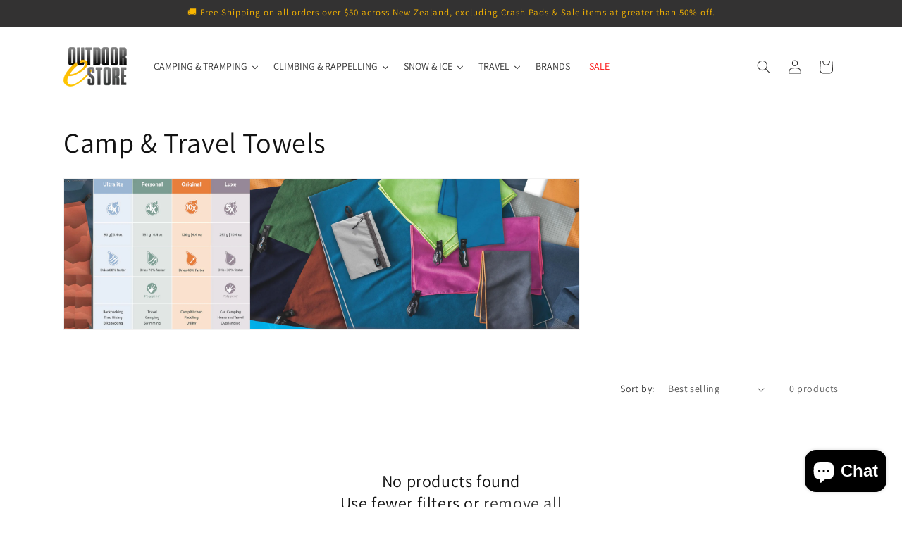

--- FILE ---
content_type: text/html; charset=utf-8
request_url: https://www.outdoorestore.co.nz/collections/camp-travel-towels
body_size: 40591
content:
<!doctype html>
<html class="js" lang="en">
  <head>
    <meta charset="utf-8">
    <meta http-equiv="X-UA-Compatible" content="IE=edge">
    <meta name="viewport" content="width=device-width,initial-scale=1">
    <meta name="theme-color" content="">
    <link rel="canonical" href="https://www.outdoorestore.co.nz/collections/camp-travel-towels"><link rel="icon" type="image/png" href="//www.outdoorestore.co.nz/cdn/shop/files/favicon.png?crop=center&height=32&v=1641971876&width=32"><link rel="preconnect" href="https://fonts.shopifycdn.com" crossorigin><title>
      Camp &amp; Travel Towels
 &ndash; Outdoor eStore New Zealand</title>

    
      <meta name="description" content="">
    

    

<meta property="og:site_name" content="Outdoor eStore New Zealand">
<meta property="og:url" content="https://www.outdoorestore.co.nz/collections/camp-travel-towels">
<meta property="og:title" content="Camp &amp; Travel Towels">
<meta property="og:type" content="website">
<meta property="og:description" content="New Zealand camping tramping climbing and mountaineering retailer. Largest range of Petzl GSI Outdoors BlueWater Dobi Fox40 Maillon Rapide ROK Straps True Utility Storm Care and UCO. Largest range of spare parts in New Zealand."><meta property="og:image" content="http://www.outdoorestore.co.nz/cdn/shop/files/logo_1.png?height=628&pad_color=ffffff&v=1614294683&width=1200">
  <meta property="og:image:secure_url" content="https://www.outdoorestore.co.nz/cdn/shop/files/logo_1.png?height=628&pad_color=ffffff&v=1614294683&width=1200">
  <meta property="og:image:width" content="1200">
  <meta property="og:image:height" content="628"><meta name="twitter:site" content="@outdoorestorenz"><meta name="twitter:card" content="summary_large_image">
<meta name="twitter:title" content="Camp &amp; Travel Towels">
<meta name="twitter:description" content="New Zealand camping tramping climbing and mountaineering retailer. Largest range of Petzl GSI Outdoors BlueWater Dobi Fox40 Maillon Rapide ROK Straps True Utility Storm Care and UCO. Largest range of spare parts in New Zealand.">


    <script src="//www.outdoorestore.co.nz/cdn/shop/t/3/assets/constants.js?v=132983761750457495441755650791" defer="defer"></script>
    <script src="//www.outdoorestore.co.nz/cdn/shop/t/3/assets/pubsub.js?v=25310214064522200911755650792" defer="defer"></script>
    <script src="//www.outdoorestore.co.nz/cdn/shop/t/3/assets/global.js?v=7301445359237545521755650791" defer="defer"></script>
    <script src="//www.outdoorestore.co.nz/cdn/shop/t/3/assets/details-disclosure.js?v=13653116266235556501755650791" defer="defer"></script>
    <script src="//www.outdoorestore.co.nz/cdn/shop/t/3/assets/details-modal.js?v=25581673532751508451755650791" defer="defer"></script>
    <script src="//www.outdoorestore.co.nz/cdn/shop/t/3/assets/search-form.js?v=133129549252120666541755650792" defer="defer"></script><script src="//www.outdoorestore.co.nz/cdn/shop/t/3/assets/animations.js?v=88693664871331136111755650791" defer="defer"></script><script>window.performance && window.performance.mark && window.performance.mark('shopify.content_for_header.start');</script><meta name="google-site-verification" content="nu6cjsuoNpulbgQFya85H4QBCX7iscQ2remTjdf13nA">
<meta name="facebook-domain-verification" content="j0r4qiopwlqd5cgelsbfjhast7tap0">
<meta id="shopify-digital-wallet" name="shopify-digital-wallet" content="/6485704774/digital_wallets/dialog">
<meta name="shopify-checkout-api-token" content="da969d689a12821c9de8c406329418c6">
<meta id="in-context-paypal-metadata" data-shop-id="6485704774" data-venmo-supported="false" data-environment="production" data-locale="en_US" data-paypal-v4="true" data-currency="NZD">
<link rel="alternate" type="application/atom+xml" title="Feed" href="/collections/camp-travel-towels.atom" />
<link rel="alternate" type="application/json+oembed" href="https://www.outdoorestore.co.nz/collections/camp-travel-towels.oembed">
<script async="async" src="/checkouts/internal/preloads.js?locale=en-NZ"></script>
<link rel="preconnect" href="https://shop.app" crossorigin="anonymous">
<script async="async" src="https://shop.app/checkouts/internal/preloads.js?locale=en-NZ&shop_id=6485704774" crossorigin="anonymous"></script>
<script id="apple-pay-shop-capabilities" type="application/json">{"shopId":6485704774,"countryCode":"NZ","currencyCode":"NZD","merchantCapabilities":["supports3DS"],"merchantId":"gid:\/\/shopify\/Shop\/6485704774","merchantName":"Outdoor eStore New Zealand","requiredBillingContactFields":["postalAddress","email","phone"],"requiredShippingContactFields":["postalAddress","email","phone"],"shippingType":"shipping","supportedNetworks":["visa","masterCard","amex","jcb"],"total":{"type":"pending","label":"Outdoor eStore New Zealand","amount":"1.00"},"shopifyPaymentsEnabled":true,"supportsSubscriptions":true}</script>
<script id="shopify-features" type="application/json">{"accessToken":"da969d689a12821c9de8c406329418c6","betas":["rich-media-storefront-analytics"],"domain":"www.outdoorestore.co.nz","predictiveSearch":true,"shopId":6485704774,"locale":"en"}</script>
<script>var Shopify = Shopify || {};
Shopify.shop = "outdoor-estore-nz.myshopify.com";
Shopify.locale = "en";
Shopify.currency = {"active":"NZD","rate":"1.0"};
Shopify.country = "NZ";
Shopify.theme = {"name":"Dawn","id":140672663622,"schema_name":"Dawn","schema_version":"15.4.0","theme_store_id":887,"role":"main"};
Shopify.theme.handle = "null";
Shopify.theme.style = {"id":null,"handle":null};
Shopify.cdnHost = "www.outdoorestore.co.nz/cdn";
Shopify.routes = Shopify.routes || {};
Shopify.routes.root = "/";</script>
<script type="module">!function(o){(o.Shopify=o.Shopify||{}).modules=!0}(window);</script>
<script>!function(o){function n(){var o=[];function n(){o.push(Array.prototype.slice.apply(arguments))}return n.q=o,n}var t=o.Shopify=o.Shopify||{};t.loadFeatures=n(),t.autoloadFeatures=n()}(window);</script>
<script>
  window.ShopifyPay = window.ShopifyPay || {};
  window.ShopifyPay.apiHost = "shop.app\/pay";
  window.ShopifyPay.redirectState = null;
</script>
<script id="shop-js-analytics" type="application/json">{"pageType":"collection"}</script>
<script defer="defer" async type="module" src="//www.outdoorestore.co.nz/cdn/shopifycloud/shop-js/modules/v2/client.init-shop-cart-sync_BdyHc3Nr.en.esm.js"></script>
<script defer="defer" async type="module" src="//www.outdoorestore.co.nz/cdn/shopifycloud/shop-js/modules/v2/chunk.common_Daul8nwZ.esm.js"></script>
<script type="module">
  await import("//www.outdoorestore.co.nz/cdn/shopifycloud/shop-js/modules/v2/client.init-shop-cart-sync_BdyHc3Nr.en.esm.js");
await import("//www.outdoorestore.co.nz/cdn/shopifycloud/shop-js/modules/v2/chunk.common_Daul8nwZ.esm.js");

  window.Shopify.SignInWithShop?.initShopCartSync?.({"fedCMEnabled":true,"windoidEnabled":true});

</script>
<script>
  window.Shopify = window.Shopify || {};
  if (!window.Shopify.featureAssets) window.Shopify.featureAssets = {};
  window.Shopify.featureAssets['shop-js'] = {"shop-cart-sync":["modules/v2/client.shop-cart-sync_QYOiDySF.en.esm.js","modules/v2/chunk.common_Daul8nwZ.esm.js"],"init-fed-cm":["modules/v2/client.init-fed-cm_DchLp9rc.en.esm.js","modules/v2/chunk.common_Daul8nwZ.esm.js"],"shop-button":["modules/v2/client.shop-button_OV7bAJc5.en.esm.js","modules/v2/chunk.common_Daul8nwZ.esm.js"],"init-windoid":["modules/v2/client.init-windoid_DwxFKQ8e.en.esm.js","modules/v2/chunk.common_Daul8nwZ.esm.js"],"shop-cash-offers":["modules/v2/client.shop-cash-offers_DWtL6Bq3.en.esm.js","modules/v2/chunk.common_Daul8nwZ.esm.js","modules/v2/chunk.modal_CQq8HTM6.esm.js"],"shop-toast-manager":["modules/v2/client.shop-toast-manager_CX9r1SjA.en.esm.js","modules/v2/chunk.common_Daul8nwZ.esm.js"],"init-shop-email-lookup-coordinator":["modules/v2/client.init-shop-email-lookup-coordinator_UhKnw74l.en.esm.js","modules/v2/chunk.common_Daul8nwZ.esm.js"],"pay-button":["modules/v2/client.pay-button_DzxNnLDY.en.esm.js","modules/v2/chunk.common_Daul8nwZ.esm.js"],"avatar":["modules/v2/client.avatar_BTnouDA3.en.esm.js"],"init-shop-cart-sync":["modules/v2/client.init-shop-cart-sync_BdyHc3Nr.en.esm.js","modules/v2/chunk.common_Daul8nwZ.esm.js"],"shop-login-button":["modules/v2/client.shop-login-button_D8B466_1.en.esm.js","modules/v2/chunk.common_Daul8nwZ.esm.js","modules/v2/chunk.modal_CQq8HTM6.esm.js"],"init-customer-accounts-sign-up":["modules/v2/client.init-customer-accounts-sign-up_C8fpPm4i.en.esm.js","modules/v2/client.shop-login-button_D8B466_1.en.esm.js","modules/v2/chunk.common_Daul8nwZ.esm.js","modules/v2/chunk.modal_CQq8HTM6.esm.js"],"init-shop-for-new-customer-accounts":["modules/v2/client.init-shop-for-new-customer-accounts_CVTO0Ztu.en.esm.js","modules/v2/client.shop-login-button_D8B466_1.en.esm.js","modules/v2/chunk.common_Daul8nwZ.esm.js","modules/v2/chunk.modal_CQq8HTM6.esm.js"],"init-customer-accounts":["modules/v2/client.init-customer-accounts_dRgKMfrE.en.esm.js","modules/v2/client.shop-login-button_D8B466_1.en.esm.js","modules/v2/chunk.common_Daul8nwZ.esm.js","modules/v2/chunk.modal_CQq8HTM6.esm.js"],"shop-follow-button":["modules/v2/client.shop-follow-button_CkZpjEct.en.esm.js","modules/v2/chunk.common_Daul8nwZ.esm.js","modules/v2/chunk.modal_CQq8HTM6.esm.js"],"lead-capture":["modules/v2/client.lead-capture_BntHBhfp.en.esm.js","modules/v2/chunk.common_Daul8nwZ.esm.js","modules/v2/chunk.modal_CQq8HTM6.esm.js"],"checkout-modal":["modules/v2/client.checkout-modal_CfxcYbTm.en.esm.js","modules/v2/chunk.common_Daul8nwZ.esm.js","modules/v2/chunk.modal_CQq8HTM6.esm.js"],"shop-login":["modules/v2/client.shop-login_Da4GZ2H6.en.esm.js","modules/v2/chunk.common_Daul8nwZ.esm.js","modules/v2/chunk.modal_CQq8HTM6.esm.js"],"payment-terms":["modules/v2/client.payment-terms_MV4M3zvL.en.esm.js","modules/v2/chunk.common_Daul8nwZ.esm.js","modules/v2/chunk.modal_CQq8HTM6.esm.js"]};
</script>
<script>(function() {
  var isLoaded = false;
  function asyncLoad() {
    if (isLoaded) return;
    isLoaded = true;
    var urls = ["\/\/swymv3free-01.azureedge.net\/code\/swym-shopify.js?shop=outdoor-estore-nz.myshopify.com","https:\/\/static.klaviyo.com\/onsite\/js\/klaviyo.js?company_id=VugWMM\u0026shop=outdoor-estore-nz.myshopify.com","https:\/\/static.klaviyo.com\/onsite\/js\/klaviyo.js?company_id=VugWMM\u0026shop=outdoor-estore-nz.myshopify.com","https:\/\/static.dla.group\/dm-timer.js?shop=outdoor-estore-nz.myshopify.com","https:\/\/main-app-production.upsellserverapi.com\/build\/external\/services\/session\/index.js?shop=outdoor-estore-nz.myshopify.com","https:\/\/static2.rapidsearch.dev\/resultpage.js?shop=outdoor-estore-nz.myshopify.com"];
    for (var i = 0; i < urls.length; i++) {
      var s = document.createElement('script');
      s.type = 'text/javascript';
      s.async = true;
      s.src = urls[i];
      var x = document.getElementsByTagName('script')[0];
      x.parentNode.insertBefore(s, x);
    }
  };
  if(window.attachEvent) {
    window.attachEvent('onload', asyncLoad);
  } else {
    window.addEventListener('load', asyncLoad, false);
  }
})();</script>
<script id="__st">var __st={"a":6485704774,"offset":46800,"reqid":"a4a927f6-8f1a-4e0d-b0cb-e32a8092694d-1769025923","pageurl":"www.outdoorestore.co.nz\/collections\/camp-travel-towels","u":"16530aa21751","p":"collection","rtyp":"collection","rid":162822684742};</script>
<script>window.ShopifyPaypalV4VisibilityTracking = true;</script>
<script id="captcha-bootstrap">!function(){'use strict';const t='contact',e='account',n='new_comment',o=[[t,t],['blogs',n],['comments',n],[t,'customer']],c=[[e,'customer_login'],[e,'guest_login'],[e,'recover_customer_password'],[e,'create_customer']],r=t=>t.map((([t,e])=>`form[action*='/${t}']:not([data-nocaptcha='true']) input[name='form_type'][value='${e}']`)).join(','),a=t=>()=>t?[...document.querySelectorAll(t)].map((t=>t.form)):[];function s(){const t=[...o],e=r(t);return a(e)}const i='password',u='form_key',d=['recaptcha-v3-token','g-recaptcha-response','h-captcha-response',i],f=()=>{try{return window.sessionStorage}catch{return}},m='__shopify_v',_=t=>t.elements[u];function p(t,e,n=!1){try{const o=window.sessionStorage,c=JSON.parse(o.getItem(e)),{data:r}=function(t){const{data:e,action:n}=t;return t[m]||n?{data:e,action:n}:{data:t,action:n}}(c);for(const[e,n]of Object.entries(r))t.elements[e]&&(t.elements[e].value=n);n&&o.removeItem(e)}catch(o){console.error('form repopulation failed',{error:o})}}const l='form_type',E='cptcha';function T(t){t.dataset[E]=!0}const w=window,h=w.document,L='Shopify',v='ce_forms',y='captcha';let A=!1;((t,e)=>{const n=(g='f06e6c50-85a8-45c8-87d0-21a2b65856fe',I='https://cdn.shopify.com/shopifycloud/storefront-forms-hcaptcha/ce_storefront_forms_captcha_hcaptcha.v1.5.2.iife.js',D={infoText:'Protected by hCaptcha',privacyText:'Privacy',termsText:'Terms'},(t,e,n)=>{const o=w[L][v],c=o.bindForm;if(c)return c(t,g,e,D).then(n);var r;o.q.push([[t,g,e,D],n]),r=I,A||(h.body.append(Object.assign(h.createElement('script'),{id:'captcha-provider',async:!0,src:r})),A=!0)});var g,I,D;w[L]=w[L]||{},w[L][v]=w[L][v]||{},w[L][v].q=[],w[L][y]=w[L][y]||{},w[L][y].protect=function(t,e){n(t,void 0,e),T(t)},Object.freeze(w[L][y]),function(t,e,n,w,h,L){const[v,y,A,g]=function(t,e,n){const i=e?o:[],u=t?c:[],d=[...i,...u],f=r(d),m=r(i),_=r(d.filter((([t,e])=>n.includes(e))));return[a(f),a(m),a(_),s()]}(w,h,L),I=t=>{const e=t.target;return e instanceof HTMLFormElement?e:e&&e.form},D=t=>v().includes(t);t.addEventListener('submit',(t=>{const e=I(t);if(!e)return;const n=D(e)&&!e.dataset.hcaptchaBound&&!e.dataset.recaptchaBound,o=_(e),c=g().includes(e)&&(!o||!o.value);(n||c)&&t.preventDefault(),c&&!n&&(function(t){try{if(!f())return;!function(t){const e=f();if(!e)return;const n=_(t);if(!n)return;const o=n.value;o&&e.removeItem(o)}(t);const e=Array.from(Array(32),(()=>Math.random().toString(36)[2])).join('');!function(t,e){_(t)||t.append(Object.assign(document.createElement('input'),{type:'hidden',name:u})),t.elements[u].value=e}(t,e),function(t,e){const n=f();if(!n)return;const o=[...t.querySelectorAll(`input[type='${i}']`)].map((({name:t})=>t)),c=[...d,...o],r={};for(const[a,s]of new FormData(t).entries())c.includes(a)||(r[a]=s);n.setItem(e,JSON.stringify({[m]:1,action:t.action,data:r}))}(t,e)}catch(e){console.error('failed to persist form',e)}}(e),e.submit())}));const S=(t,e)=>{t&&!t.dataset[E]&&(n(t,e.some((e=>e===t))),T(t))};for(const o of['focusin','change'])t.addEventListener(o,(t=>{const e=I(t);D(e)&&S(e,y())}));const B=e.get('form_key'),M=e.get(l),P=B&&M;t.addEventListener('DOMContentLoaded',(()=>{const t=y();if(P)for(const e of t)e.elements[l].value===M&&p(e,B);[...new Set([...A(),...v().filter((t=>'true'===t.dataset.shopifyCaptcha))])].forEach((e=>S(e,t)))}))}(h,new URLSearchParams(w.location.search),n,t,e,['guest_login'])})(!0,!0)}();</script>
<script integrity="sha256-4kQ18oKyAcykRKYeNunJcIwy7WH5gtpwJnB7kiuLZ1E=" data-source-attribution="shopify.loadfeatures" defer="defer" src="//www.outdoorestore.co.nz/cdn/shopifycloud/storefront/assets/storefront/load_feature-a0a9edcb.js" crossorigin="anonymous"></script>
<script crossorigin="anonymous" defer="defer" src="//www.outdoorestore.co.nz/cdn/shopifycloud/storefront/assets/shopify_pay/storefront-65b4c6d7.js?v=20250812"></script>
<script data-source-attribution="shopify.dynamic_checkout.dynamic.init">var Shopify=Shopify||{};Shopify.PaymentButton=Shopify.PaymentButton||{isStorefrontPortableWallets:!0,init:function(){window.Shopify.PaymentButton.init=function(){};var t=document.createElement("script");t.src="https://www.outdoorestore.co.nz/cdn/shopifycloud/portable-wallets/latest/portable-wallets.en.js",t.type="module",document.head.appendChild(t)}};
</script>
<script data-source-attribution="shopify.dynamic_checkout.buyer_consent">
  function portableWalletsHideBuyerConsent(e){var t=document.getElementById("shopify-buyer-consent"),n=document.getElementById("shopify-subscription-policy-button");t&&n&&(t.classList.add("hidden"),t.setAttribute("aria-hidden","true"),n.removeEventListener("click",e))}function portableWalletsShowBuyerConsent(e){var t=document.getElementById("shopify-buyer-consent"),n=document.getElementById("shopify-subscription-policy-button");t&&n&&(t.classList.remove("hidden"),t.removeAttribute("aria-hidden"),n.addEventListener("click",e))}window.Shopify?.PaymentButton&&(window.Shopify.PaymentButton.hideBuyerConsent=portableWalletsHideBuyerConsent,window.Shopify.PaymentButton.showBuyerConsent=portableWalletsShowBuyerConsent);
</script>
<script data-source-attribution="shopify.dynamic_checkout.cart.bootstrap">document.addEventListener("DOMContentLoaded",(function(){function t(){return document.querySelector("shopify-accelerated-checkout-cart, shopify-accelerated-checkout")}if(t())Shopify.PaymentButton.init();else{new MutationObserver((function(e,n){t()&&(Shopify.PaymentButton.init(),n.disconnect())})).observe(document.body,{childList:!0,subtree:!0})}}));
</script>
<link id="shopify-accelerated-checkout-styles" rel="stylesheet" media="screen" href="https://www.outdoorestore.co.nz/cdn/shopifycloud/portable-wallets/latest/accelerated-checkout-backwards-compat.css" crossorigin="anonymous">
<style id="shopify-accelerated-checkout-cart">
        #shopify-buyer-consent {
  margin-top: 1em;
  display: inline-block;
  width: 100%;
}

#shopify-buyer-consent.hidden {
  display: none;
}

#shopify-subscription-policy-button {
  background: none;
  border: none;
  padding: 0;
  text-decoration: underline;
  font-size: inherit;
  cursor: pointer;
}

#shopify-subscription-policy-button::before {
  box-shadow: none;
}

      </style>
<script id="sections-script" data-sections="header" defer="defer" src="//www.outdoorestore.co.nz/cdn/shop/t/3/compiled_assets/scripts.js?v=2148"></script>
<script>window.performance && window.performance.mark && window.performance.mark('shopify.content_for_header.end');</script>


    <style data-shopify>
      @font-face {
  font-family: Assistant;
  font-weight: 400;
  font-style: normal;
  font-display: swap;
  src: url("//www.outdoorestore.co.nz/cdn/fonts/assistant/assistant_n4.9120912a469cad1cc292572851508ca49d12e768.woff2") format("woff2"),
       url("//www.outdoorestore.co.nz/cdn/fonts/assistant/assistant_n4.6e9875ce64e0fefcd3f4446b7ec9036b3ddd2985.woff") format("woff");
}

      @font-face {
  font-family: Assistant;
  font-weight: 700;
  font-style: normal;
  font-display: swap;
  src: url("//www.outdoorestore.co.nz/cdn/fonts/assistant/assistant_n7.bf44452348ec8b8efa3aa3068825305886b1c83c.woff2") format("woff2"),
       url("//www.outdoorestore.co.nz/cdn/fonts/assistant/assistant_n7.0c887fee83f6b3bda822f1150b912c72da0f7b64.woff") format("woff");
}

      
      
      @font-face {
  font-family: Assistant;
  font-weight: 400;
  font-style: normal;
  font-display: swap;
  src: url("//www.outdoorestore.co.nz/cdn/fonts/assistant/assistant_n4.9120912a469cad1cc292572851508ca49d12e768.woff2") format("woff2"),
       url("//www.outdoorestore.co.nz/cdn/fonts/assistant/assistant_n4.6e9875ce64e0fefcd3f4446b7ec9036b3ddd2985.woff") format("woff");
}


      
        :root,
        .color-scheme-1 {
          --color-background: 255,255,255;
        
          --gradient-background: #ffffff;
        

        

        --color-foreground: 18,18,18;
        --color-background-contrast: 191,191,191;
        --color-shadow: 18,18,18;
        --color-button: 18,18,18;
        --color-button-text: 255,255,255;
        --color-secondary-button: 255,255,255;
        --color-secondary-button-text: 18,18,18;
        --color-link: 18,18,18;
        --color-badge-foreground: 18,18,18;
        --color-badge-background: 255,255,255;
        --color-badge-border: 18,18,18;
        --payment-terms-background-color: rgb(255 255 255);
      }
      
        
        .color-scheme-2 {
          --color-background: 243,243,243;
        
          --gradient-background: #f3f3f3;
        

        

        --color-foreground: 18,18,18;
        --color-background-contrast: 179,179,179;
        --color-shadow: 18,18,18;
        --color-button: 18,18,18;
        --color-button-text: 243,243,243;
        --color-secondary-button: 243,243,243;
        --color-secondary-button-text: 18,18,18;
        --color-link: 18,18,18;
        --color-badge-foreground: 18,18,18;
        --color-badge-background: 243,243,243;
        --color-badge-border: 18,18,18;
        --payment-terms-background-color: rgb(243 243 243);
      }
      
        
        .color-scheme-3 {
          --color-background: 36,40,51;
        
          --gradient-background: #242833;
        

        

        --color-foreground: 255,255,255;
        --color-background-contrast: 47,52,66;
        --color-shadow: 18,18,18;
        --color-button: 255,255,255;
        --color-button-text: 0,0,0;
        --color-secondary-button: 36,40,51;
        --color-secondary-button-text: 255,255,255;
        --color-link: 255,255,255;
        --color-badge-foreground: 255,255,255;
        --color-badge-background: 36,40,51;
        --color-badge-border: 255,255,255;
        --payment-terms-background-color: rgb(36 40 51);
      }
      
        
        .color-scheme-4 {
          --color-background: 18,18,18;
        
          --gradient-background: #121212;
        

        

        --color-foreground: 255,255,255;
        --color-background-contrast: 146,146,146;
        --color-shadow: 18,18,18;
        --color-button: 255,255,255;
        --color-button-text: 18,18,18;
        --color-secondary-button: 18,18,18;
        --color-secondary-button-text: 255,255,255;
        --color-link: 255,255,255;
        --color-badge-foreground: 255,255,255;
        --color-badge-background: 18,18,18;
        --color-badge-border: 255,255,255;
        --payment-terms-background-color: rgb(18 18 18);
      }
      
        
        .color-scheme-5 {
          --color-background: 51,79,180;
        
          --gradient-background: #334fb4;
        

        

        --color-foreground: 255,255,255;
        --color-background-contrast: 23,35,81;
        --color-shadow: 18,18,18;
        --color-button: 255,255,255;
        --color-button-text: 51,79,180;
        --color-secondary-button: 51,79,180;
        --color-secondary-button-text: 255,255,255;
        --color-link: 255,255,255;
        --color-badge-foreground: 255,255,255;
        --color-badge-background: 51,79,180;
        --color-badge-border: 255,255,255;
        --payment-terms-background-color: rgb(51 79 180);
      }
      
        
        .color-scheme-13edeeb9-a15c-440f-b294-19735999baac {
          --color-background: 255,255,255;
        
          --gradient-background: #ffffff;
        

        

        --color-foreground: 18,18,18;
        --color-background-contrast: 191,191,191;
        --color-shadow: 18,18,18;
        --color-button: 18,18,18;
        --color-button-text: 255,255,255;
        --color-secondary-button: 255,255,255;
        --color-secondary-button-text: 18,18,18;
        --color-link: 18,18,18;
        --color-badge-foreground: 18,18,18;
        --color-badge-background: 255,255,255;
        --color-badge-border: 18,18,18;
        --payment-terms-background-color: rgb(255 255 255);
      }
      
        
        .color-scheme-e6ef22ed-1ef5-4e04-b704-af97fa04f821 {
          --color-background: 255,255,255;
        
          --gradient-background: #ffffff;
        

        

        --color-foreground: 43,42,42;
        --color-background-contrast: 191,191,191;
        --color-shadow: 51,50,50;
        --color-button: 18,18,18;
        --color-button-text: 255,255,255;
        --color-secondary-button: 255,255,255;
        --color-secondary-button-text: 18,18,18;
        --color-link: 18,18,18;
        --color-badge-foreground: 43,42,42;
        --color-badge-background: 255,255,255;
        --color-badge-border: 43,42,42;
        --payment-terms-background-color: rgb(255 255 255);
      }
      
        
        .color-scheme-318f81a0-1c84-4d55-be82-6dc1c7630be3 {
          --color-background: 51,50,50;
        
          --gradient-background: #333232;
        

        

        --color-foreground: 250,183,0;
        --color-background-contrast: 64,63,63;
        --color-shadow: 125,126,128;
        --color-button: 255,255,255;
        --color-button-text: 18,18,18;
        --color-secondary-button: 51,50,50;
        --color-secondary-button-text: 250,183,0;
        --color-link: 250,183,0;
        --color-badge-foreground: 250,183,0;
        --color-badge-background: 51,50,50;
        --color-badge-border: 250,183,0;
        --payment-terms-background-color: rgb(51 50 50);
      }
      
        
        .color-scheme-5de8baf8-539a-4c3a-8e29-61aae7943689 {
          --color-background: 0,0,0;
        
          --gradient-background: #000000;
        

        

        --color-foreground: 250,183,0;
        --color-background-contrast: 128,128,128;
        --color-shadow: 18,18,18;
        --color-button: 18,18,18;
        --color-button-text: 250,183,0;
        --color-secondary-button: 0,0,0;
        --color-secondary-button-text: 18,18,18;
        --color-link: 18,18,18;
        --color-badge-foreground: 250,183,0;
        --color-badge-background: 0,0,0;
        --color-badge-border: 250,183,0;
        --payment-terms-background-color: rgb(0 0 0);
      }
      
        
        .color-scheme-913c68c3-0415-4afb-b850-ce04795b7576 {
          --color-background: 235,235,235;
        
          --gradient-background: #ebebeb;
        

        

        --color-foreground: 250,183,0;
        --color-background-contrast: 171,171,171;
        --color-shadow: 18,18,18;
        --color-button: 255,255,255;
        --color-button-text: 18,18,18;
        --color-secondary-button: 235,235,235;
        --color-secondary-button-text: 250,183,0;
        --color-link: 250,183,0;
        --color-badge-foreground: 250,183,0;
        --color-badge-background: 235,235,235;
        --color-badge-border: 250,183,0;
        --payment-terms-background-color: rgb(235 235 235);
      }
      
        
        .color-scheme-f91c164d-fbbe-4205-bc98-ecfefa18c30e {
          --color-background: 253,13,13;
        
          --gradient-background: #fd0d0d;
        

        

        --color-foreground: 255,255,255;
        --color-background-contrast: 137,1,1;
        --color-shadow: 18,18,18;
        --color-button: 18,18,18;
        --color-button-text: 255,255,255;
        --color-secondary-button: 253,13,13;
        --color-secondary-button-text: 18,18,18;
        --color-link: 18,18,18;
        --color-badge-foreground: 255,255,255;
        --color-badge-background: 253,13,13;
        --color-badge-border: 255,255,255;
        --payment-terms-background-color: rgb(253 13 13);
      }
      

      body, .color-scheme-1, .color-scheme-2, .color-scheme-3, .color-scheme-4, .color-scheme-5, .color-scheme-13edeeb9-a15c-440f-b294-19735999baac, .color-scheme-e6ef22ed-1ef5-4e04-b704-af97fa04f821, .color-scheme-318f81a0-1c84-4d55-be82-6dc1c7630be3, .color-scheme-5de8baf8-539a-4c3a-8e29-61aae7943689, .color-scheme-913c68c3-0415-4afb-b850-ce04795b7576, .color-scheme-f91c164d-fbbe-4205-bc98-ecfefa18c30e {
        color: rgba(var(--color-foreground), 0.75);
        background-color: rgb(var(--color-background));
      }

      :root {
        --font-body-family: Assistant, sans-serif;
        --font-body-style: normal;
        --font-body-weight: 400;
        --font-body-weight-bold: 700;

        --font-heading-family: Assistant, sans-serif;
        --font-heading-style: normal;
        --font-heading-weight: 400;

        --font-body-scale: 1.0;
        --font-heading-scale: 1.0;

        --media-padding: px;
        --media-border-opacity: 0.05;
        --media-border-width: 1px;
        --media-radius: 0px;
        --media-shadow-opacity: 0.0;
        --media-shadow-horizontal-offset: 0px;
        --media-shadow-vertical-offset: 4px;
        --media-shadow-blur-radius: 5px;
        --media-shadow-visible: 0;

        --page-width: 120rem;
        --page-width-margin: 0rem;

        --product-card-image-padding: 0.0rem;
        --product-card-corner-radius: 0.0rem;
        --product-card-text-alignment: left;
        --product-card-border-width: 0.0rem;
        --product-card-border-opacity: 0.1;
        --product-card-shadow-opacity: 0.0;
        --product-card-shadow-visible: 0;
        --product-card-shadow-horizontal-offset: 0.0rem;
        --product-card-shadow-vertical-offset: 0.4rem;
        --product-card-shadow-blur-radius: 0.5rem;

        --collection-card-image-padding: 0.0rem;
        --collection-card-corner-radius: 0.0rem;
        --collection-card-text-alignment: left;
        --collection-card-border-width: 0.0rem;
        --collection-card-border-opacity: 0.1;
        --collection-card-shadow-opacity: 0.0;
        --collection-card-shadow-visible: 0;
        --collection-card-shadow-horizontal-offset: 0.0rem;
        --collection-card-shadow-vertical-offset: 0.4rem;
        --collection-card-shadow-blur-radius: 0.5rem;

        --blog-card-image-padding: 0.0rem;
        --blog-card-corner-radius: 0.0rem;
        --blog-card-text-alignment: left;
        --blog-card-border-width: 0.0rem;
        --blog-card-border-opacity: 0.1;
        --blog-card-shadow-opacity: 0.0;
        --blog-card-shadow-visible: 0;
        --blog-card-shadow-horizontal-offset: 0.0rem;
        --blog-card-shadow-vertical-offset: 0.4rem;
        --blog-card-shadow-blur-radius: 0.5rem;

        --badge-corner-radius: 4.0rem;

        --popup-border-width: 1px;
        --popup-border-opacity: 0.1;
        --popup-corner-radius: 0px;
        --popup-shadow-opacity: 0.05;
        --popup-shadow-horizontal-offset: 0px;
        --popup-shadow-vertical-offset: 4px;
        --popup-shadow-blur-radius: 5px;

        --drawer-border-width: 1px;
        --drawer-border-opacity: 0.1;
        --drawer-shadow-opacity: 0.0;
        --drawer-shadow-horizontal-offset: 0px;
        --drawer-shadow-vertical-offset: 4px;
        --drawer-shadow-blur-radius: 5px;

        --spacing-sections-desktop: 0px;
        --spacing-sections-mobile: 0px;

        --grid-desktop-vertical-spacing: 8px;
        --grid-desktop-horizontal-spacing: 8px;
        --grid-mobile-vertical-spacing: 4px;
        --grid-mobile-horizontal-spacing: 4px;

        --text-boxes-border-opacity: 0.1;
        --text-boxes-border-width: 0px;
        --text-boxes-radius: 0px;
        --text-boxes-shadow-opacity: 0.0;
        --text-boxes-shadow-visible: 0;
        --text-boxes-shadow-horizontal-offset: 0px;
        --text-boxes-shadow-vertical-offset: 4px;
        --text-boxes-shadow-blur-radius: 5px;

        --buttons-radius: 0px;
        --buttons-radius-outset: 0px;
        --buttons-border-width: 1px;
        --buttons-border-opacity: 1.0;
        --buttons-shadow-opacity: 0.0;
        --buttons-shadow-visible: 0;
        --buttons-shadow-horizontal-offset: 0px;
        --buttons-shadow-vertical-offset: 4px;
        --buttons-shadow-blur-radius: 5px;
        --buttons-border-offset: 0px;

        --inputs-radius: 0px;
        --inputs-border-width: 1px;
        --inputs-border-opacity: 0.55;
        --inputs-shadow-opacity: 0.0;
        --inputs-shadow-horizontal-offset: 0px;
        --inputs-margin-offset: 0px;
        --inputs-shadow-vertical-offset: 4px;
        --inputs-shadow-blur-radius: 5px;
        --inputs-radius-outset: 0px;

        --variant-pills-radius: 40px;
        --variant-pills-border-width: 1px;
        --variant-pills-border-opacity: 0.55;
        --variant-pills-shadow-opacity: 0.0;
        --variant-pills-shadow-horizontal-offset: 0px;
        --variant-pills-shadow-vertical-offset: 4px;
        --variant-pills-shadow-blur-radius: 5px;
      }

      *,
      *::before,
      *::after {
        box-sizing: inherit;
      }

      html {
        box-sizing: border-box;
        font-size: calc(var(--font-body-scale) * 62.5%);
        height: 100%;
      }

      body {
        display: grid;
        grid-template-rows: auto auto 1fr auto;
        grid-template-columns: 100%;
        min-height: 100%;
        margin: 0;
        font-size: 1.5rem;
        letter-spacing: 0.06rem;
        line-height: calc(1 + 0.8 / var(--font-body-scale));
        font-family: var(--font-body-family);
        font-style: var(--font-body-style);
        font-weight: var(--font-body-weight);
      }

      @media screen and (min-width: 750px) {
        body {
          font-size: 1.6rem;
        }
      }
    </style>

    <link href="//www.outdoorestore.co.nz/cdn/shop/t/3/assets/base.css?v=159841507637079171801755650791" rel="stylesheet" type="text/css" media="all" />
    <link rel="stylesheet" href="//www.outdoorestore.co.nz/cdn/shop/t/3/assets/component-cart-items.css?v=13033300910818915211755650791" media="print" onload="this.media='all'">
      <link rel="preload" as="font" href="//www.outdoorestore.co.nz/cdn/fonts/assistant/assistant_n4.9120912a469cad1cc292572851508ca49d12e768.woff2" type="font/woff2" crossorigin>
      

      <link rel="preload" as="font" href="//www.outdoorestore.co.nz/cdn/fonts/assistant/assistant_n4.9120912a469cad1cc292572851508ca49d12e768.woff2" type="font/woff2" crossorigin>
      
<link
        rel="stylesheet"
        href="//www.outdoorestore.co.nz/cdn/shop/t/3/assets/component-predictive-search.css?v=118923337488134913561755650791"
        media="print"
        onload="this.media='all'"
      ><script>
      if (Shopify.designMode) {
        document.documentElement.classList.add('shopify-design-mode');
      }
    </script>
    


  <script type="text/javascript">
    window.RapidSearchAdmin = false;
  </script>


<script src="https://cdn.shopify.com/extensions/e8878072-2f6b-4e89-8082-94b04320908d/inbox-1254/assets/inbox-chat-loader.js" type="text/javascript" defer="defer"></script>
<link href="https://monorail-edge.shopifysvc.com" rel="dns-prefetch">
<script>(function(){if ("sendBeacon" in navigator && "performance" in window) {try {var session_token_from_headers = performance.getEntriesByType('navigation')[0].serverTiming.find(x => x.name == '_s').description;} catch {var session_token_from_headers = undefined;}var session_cookie_matches = document.cookie.match(/_shopify_s=([^;]*)/);var session_token_from_cookie = session_cookie_matches && session_cookie_matches.length === 2 ? session_cookie_matches[1] : "";var session_token = session_token_from_headers || session_token_from_cookie || "";function handle_abandonment_event(e) {var entries = performance.getEntries().filter(function(entry) {return /monorail-edge.shopifysvc.com/.test(entry.name);});if (!window.abandonment_tracked && entries.length === 0) {window.abandonment_tracked = true;var currentMs = Date.now();var navigation_start = performance.timing.navigationStart;var payload = {shop_id: 6485704774,url: window.location.href,navigation_start,duration: currentMs - navigation_start,session_token,page_type: "collection"};window.navigator.sendBeacon("https://monorail-edge.shopifysvc.com/v1/produce", JSON.stringify({schema_id: "online_store_buyer_site_abandonment/1.1",payload: payload,metadata: {event_created_at_ms: currentMs,event_sent_at_ms: currentMs}}));}}window.addEventListener('pagehide', handle_abandonment_event);}}());</script>
<script id="web-pixels-manager-setup">(function e(e,d,r,n,o){if(void 0===o&&(o={}),!Boolean(null===(a=null===(i=window.Shopify)||void 0===i?void 0:i.analytics)||void 0===a?void 0:a.replayQueue)){var i,a;window.Shopify=window.Shopify||{};var t=window.Shopify;t.analytics=t.analytics||{};var s=t.analytics;s.replayQueue=[],s.publish=function(e,d,r){return s.replayQueue.push([e,d,r]),!0};try{self.performance.mark("wpm:start")}catch(e){}var l=function(){var e={modern:/Edge?\/(1{2}[4-9]|1[2-9]\d|[2-9]\d{2}|\d{4,})\.\d+(\.\d+|)|Firefox\/(1{2}[4-9]|1[2-9]\d|[2-9]\d{2}|\d{4,})\.\d+(\.\d+|)|Chrom(ium|e)\/(9{2}|\d{3,})\.\d+(\.\d+|)|(Maci|X1{2}).+ Version\/(15\.\d+|(1[6-9]|[2-9]\d|\d{3,})\.\d+)([,.]\d+|)( \(\w+\)|)( Mobile\/\w+|) Safari\/|Chrome.+OPR\/(9{2}|\d{3,})\.\d+\.\d+|(CPU[ +]OS|iPhone[ +]OS|CPU[ +]iPhone|CPU IPhone OS|CPU iPad OS)[ +]+(15[._]\d+|(1[6-9]|[2-9]\d|\d{3,})[._]\d+)([._]\d+|)|Android:?[ /-](13[3-9]|1[4-9]\d|[2-9]\d{2}|\d{4,})(\.\d+|)(\.\d+|)|Android.+Firefox\/(13[5-9]|1[4-9]\d|[2-9]\d{2}|\d{4,})\.\d+(\.\d+|)|Android.+Chrom(ium|e)\/(13[3-9]|1[4-9]\d|[2-9]\d{2}|\d{4,})\.\d+(\.\d+|)|SamsungBrowser\/([2-9]\d|\d{3,})\.\d+/,legacy:/Edge?\/(1[6-9]|[2-9]\d|\d{3,})\.\d+(\.\d+|)|Firefox\/(5[4-9]|[6-9]\d|\d{3,})\.\d+(\.\d+|)|Chrom(ium|e)\/(5[1-9]|[6-9]\d|\d{3,})\.\d+(\.\d+|)([\d.]+$|.*Safari\/(?![\d.]+ Edge\/[\d.]+$))|(Maci|X1{2}).+ Version\/(10\.\d+|(1[1-9]|[2-9]\d|\d{3,})\.\d+)([,.]\d+|)( \(\w+\)|)( Mobile\/\w+|) Safari\/|Chrome.+OPR\/(3[89]|[4-9]\d|\d{3,})\.\d+\.\d+|(CPU[ +]OS|iPhone[ +]OS|CPU[ +]iPhone|CPU IPhone OS|CPU iPad OS)[ +]+(10[._]\d+|(1[1-9]|[2-9]\d|\d{3,})[._]\d+)([._]\d+|)|Android:?[ /-](13[3-9]|1[4-9]\d|[2-9]\d{2}|\d{4,})(\.\d+|)(\.\d+|)|Mobile Safari.+OPR\/([89]\d|\d{3,})\.\d+\.\d+|Android.+Firefox\/(13[5-9]|1[4-9]\d|[2-9]\d{2}|\d{4,})\.\d+(\.\d+|)|Android.+Chrom(ium|e)\/(13[3-9]|1[4-9]\d|[2-9]\d{2}|\d{4,})\.\d+(\.\d+|)|Android.+(UC? ?Browser|UCWEB|U3)[ /]?(15\.([5-9]|\d{2,})|(1[6-9]|[2-9]\d|\d{3,})\.\d+)\.\d+|SamsungBrowser\/(5\.\d+|([6-9]|\d{2,})\.\d+)|Android.+MQ{2}Browser\/(14(\.(9|\d{2,})|)|(1[5-9]|[2-9]\d|\d{3,})(\.\d+|))(\.\d+|)|K[Aa][Ii]OS\/(3\.\d+|([4-9]|\d{2,})\.\d+)(\.\d+|)/},d=e.modern,r=e.legacy,n=navigator.userAgent;return n.match(d)?"modern":n.match(r)?"legacy":"unknown"}(),u="modern"===l?"modern":"legacy",c=(null!=n?n:{modern:"",legacy:""})[u],f=function(e){return[e.baseUrl,"/wpm","/b",e.hashVersion,"modern"===e.buildTarget?"m":"l",".js"].join("")}({baseUrl:d,hashVersion:r,buildTarget:u}),m=function(e){var d=e.version,r=e.bundleTarget,n=e.surface,o=e.pageUrl,i=e.monorailEndpoint;return{emit:function(e){var a=e.status,t=e.errorMsg,s=(new Date).getTime(),l=JSON.stringify({metadata:{event_sent_at_ms:s},events:[{schema_id:"web_pixels_manager_load/3.1",payload:{version:d,bundle_target:r,page_url:o,status:a,surface:n,error_msg:t},metadata:{event_created_at_ms:s}}]});if(!i)return console&&console.warn&&console.warn("[Web Pixels Manager] No Monorail endpoint provided, skipping logging."),!1;try{return self.navigator.sendBeacon.bind(self.navigator)(i,l)}catch(e){}var u=new XMLHttpRequest;try{return u.open("POST",i,!0),u.setRequestHeader("Content-Type","text/plain"),u.send(l),!0}catch(e){return console&&console.warn&&console.warn("[Web Pixels Manager] Got an unhandled error while logging to Monorail."),!1}}}}({version:r,bundleTarget:l,surface:e.surface,pageUrl:self.location.href,monorailEndpoint:e.monorailEndpoint});try{o.browserTarget=l,function(e){var d=e.src,r=e.async,n=void 0===r||r,o=e.onload,i=e.onerror,a=e.sri,t=e.scriptDataAttributes,s=void 0===t?{}:t,l=document.createElement("script"),u=document.querySelector("head"),c=document.querySelector("body");if(l.async=n,l.src=d,a&&(l.integrity=a,l.crossOrigin="anonymous"),s)for(var f in s)if(Object.prototype.hasOwnProperty.call(s,f))try{l.dataset[f]=s[f]}catch(e){}if(o&&l.addEventListener("load",o),i&&l.addEventListener("error",i),u)u.appendChild(l);else{if(!c)throw new Error("Did not find a head or body element to append the script");c.appendChild(l)}}({src:f,async:!0,onload:function(){if(!function(){var e,d;return Boolean(null===(d=null===(e=window.Shopify)||void 0===e?void 0:e.analytics)||void 0===d?void 0:d.initialized)}()){var d=window.webPixelsManager.init(e)||void 0;if(d){var r=window.Shopify.analytics;r.replayQueue.forEach((function(e){var r=e[0],n=e[1],o=e[2];d.publishCustomEvent(r,n,o)})),r.replayQueue=[],r.publish=d.publishCustomEvent,r.visitor=d.visitor,r.initialized=!0}}},onerror:function(){return m.emit({status:"failed",errorMsg:"".concat(f," has failed to load")})},sri:function(e){var d=/^sha384-[A-Za-z0-9+/=]+$/;return"string"==typeof e&&d.test(e)}(c)?c:"",scriptDataAttributes:o}),m.emit({status:"loading"})}catch(e){m.emit({status:"failed",errorMsg:(null==e?void 0:e.message)||"Unknown error"})}}})({shopId: 6485704774,storefrontBaseUrl: "https://www.outdoorestore.co.nz",extensionsBaseUrl: "https://extensions.shopifycdn.com/cdn/shopifycloud/web-pixels-manager",monorailEndpoint: "https://monorail-edge.shopifysvc.com/unstable/produce_batch",surface: "storefront-renderer",enabledBetaFlags: ["2dca8a86"],webPixelsConfigList: [{"id":"1157496902","configuration":"{\"storeId\":\"outdoor-estore-nz.myshopify.com\"}","eventPayloadVersion":"v1","runtimeContext":"STRICT","scriptVersion":"e7ff4835c2df0be089f361b898b8b040","type":"APP","apiClientId":3440817,"privacyPurposes":["ANALYTICS"],"dataSharingAdjustments":{"protectedCustomerApprovalScopes":["read_customer_personal_data"]}},{"id":"412418118","configuration":"{\"config\":\"{\\\"pixel_id\\\":\\\"G-3H0KB7N538\\\",\\\"google_tag_ids\\\":[\\\"G-3H0KB7N538\\\",\\\"GT-KF6P4TF\\\"],\\\"target_country\\\":\\\"NZ\\\",\\\"gtag_events\\\":[{\\\"type\\\":\\\"begin_checkout\\\",\\\"action_label\\\":\\\"G-3H0KB7N538\\\"},{\\\"type\\\":\\\"search\\\",\\\"action_label\\\":\\\"G-3H0KB7N538\\\"},{\\\"type\\\":\\\"view_item\\\",\\\"action_label\\\":[\\\"G-3H0KB7N538\\\",\\\"MC-2QH1MWDEPF\\\"]},{\\\"type\\\":\\\"purchase\\\",\\\"action_label\\\":[\\\"G-3H0KB7N538\\\",\\\"MC-2QH1MWDEPF\\\"]},{\\\"type\\\":\\\"page_view\\\",\\\"action_label\\\":[\\\"G-3H0KB7N538\\\",\\\"MC-2QH1MWDEPF\\\"]},{\\\"type\\\":\\\"add_payment_info\\\",\\\"action_label\\\":\\\"G-3H0KB7N538\\\"},{\\\"type\\\":\\\"add_to_cart\\\",\\\"action_label\\\":\\\"G-3H0KB7N538\\\"}],\\\"enable_monitoring_mode\\\":false}\"}","eventPayloadVersion":"v1","runtimeContext":"OPEN","scriptVersion":"b2a88bafab3e21179ed38636efcd8a93","type":"APP","apiClientId":1780363,"privacyPurposes":[],"dataSharingAdjustments":{"protectedCustomerApprovalScopes":["read_customer_address","read_customer_email","read_customer_name","read_customer_personal_data","read_customer_phone"]}},{"id":"116785222","configuration":"{\"pixel_id\":\"1556561671914054\",\"pixel_type\":\"facebook_pixel\"}","eventPayloadVersion":"v1","runtimeContext":"OPEN","scriptVersion":"ca16bc87fe92b6042fbaa3acc2fbdaa6","type":"APP","apiClientId":2329312,"privacyPurposes":["ANALYTICS","MARKETING","SALE_OF_DATA"],"dataSharingAdjustments":{"protectedCustomerApprovalScopes":["read_customer_address","read_customer_email","read_customer_name","read_customer_personal_data","read_customer_phone"]}},{"id":"shopify-app-pixel","configuration":"{}","eventPayloadVersion":"v1","runtimeContext":"STRICT","scriptVersion":"0450","apiClientId":"shopify-pixel","type":"APP","privacyPurposes":["ANALYTICS","MARKETING"]},{"id":"shopify-custom-pixel","eventPayloadVersion":"v1","runtimeContext":"LAX","scriptVersion":"0450","apiClientId":"shopify-pixel","type":"CUSTOM","privacyPurposes":["ANALYTICS","MARKETING"]}],isMerchantRequest: false,initData: {"shop":{"name":"Outdoor eStore New Zealand","paymentSettings":{"currencyCode":"NZD"},"myshopifyDomain":"outdoor-estore-nz.myshopify.com","countryCode":"NZ","storefrontUrl":"https:\/\/www.outdoorestore.co.nz"},"customer":null,"cart":null,"checkout":null,"productVariants":[],"purchasingCompany":null},},"https://www.outdoorestore.co.nz/cdn","fcfee988w5aeb613cpc8e4bc33m6693e112",{"modern":"","legacy":""},{"shopId":"6485704774","storefrontBaseUrl":"https:\/\/www.outdoorestore.co.nz","extensionBaseUrl":"https:\/\/extensions.shopifycdn.com\/cdn\/shopifycloud\/web-pixels-manager","surface":"storefront-renderer","enabledBetaFlags":"[\"2dca8a86\"]","isMerchantRequest":"false","hashVersion":"fcfee988w5aeb613cpc8e4bc33m6693e112","publish":"custom","events":"[[\"page_viewed\",{}],[\"collection_viewed\",{\"collection\":{\"id\":\"162822684742\",\"title\":\"Camp \u0026 Travel Towels\",\"productVariants\":[]}}]]"});</script><script>
  window.ShopifyAnalytics = window.ShopifyAnalytics || {};
  window.ShopifyAnalytics.meta = window.ShopifyAnalytics.meta || {};
  window.ShopifyAnalytics.meta.currency = 'NZD';
  var meta = {"products":[],"page":{"pageType":"collection","resourceType":"collection","resourceId":162822684742,"requestId":"a4a927f6-8f1a-4e0d-b0cb-e32a8092694d-1769025923"}};
  for (var attr in meta) {
    window.ShopifyAnalytics.meta[attr] = meta[attr];
  }
</script>
<script class="analytics">
  (function () {
    var customDocumentWrite = function(content) {
      var jquery = null;

      if (window.jQuery) {
        jquery = window.jQuery;
      } else if (window.Checkout && window.Checkout.$) {
        jquery = window.Checkout.$;
      }

      if (jquery) {
        jquery('body').append(content);
      }
    };

    var hasLoggedConversion = function(token) {
      if (token) {
        return document.cookie.indexOf('loggedConversion=' + token) !== -1;
      }
      return false;
    }

    var setCookieIfConversion = function(token) {
      if (token) {
        var twoMonthsFromNow = new Date(Date.now());
        twoMonthsFromNow.setMonth(twoMonthsFromNow.getMonth() + 2);

        document.cookie = 'loggedConversion=' + token + '; expires=' + twoMonthsFromNow;
      }
    }

    var trekkie = window.ShopifyAnalytics.lib = window.trekkie = window.trekkie || [];
    if (trekkie.integrations) {
      return;
    }
    trekkie.methods = [
      'identify',
      'page',
      'ready',
      'track',
      'trackForm',
      'trackLink'
    ];
    trekkie.factory = function(method) {
      return function() {
        var args = Array.prototype.slice.call(arguments);
        args.unshift(method);
        trekkie.push(args);
        return trekkie;
      };
    };
    for (var i = 0; i < trekkie.methods.length; i++) {
      var key = trekkie.methods[i];
      trekkie[key] = trekkie.factory(key);
    }
    trekkie.load = function(config) {
      trekkie.config = config || {};
      trekkie.config.initialDocumentCookie = document.cookie;
      var first = document.getElementsByTagName('script')[0];
      var script = document.createElement('script');
      script.type = 'text/javascript';
      script.onerror = function(e) {
        var scriptFallback = document.createElement('script');
        scriptFallback.type = 'text/javascript';
        scriptFallback.onerror = function(error) {
                var Monorail = {
      produce: function produce(monorailDomain, schemaId, payload) {
        var currentMs = new Date().getTime();
        var event = {
          schema_id: schemaId,
          payload: payload,
          metadata: {
            event_created_at_ms: currentMs,
            event_sent_at_ms: currentMs
          }
        };
        return Monorail.sendRequest("https://" + monorailDomain + "/v1/produce", JSON.stringify(event));
      },
      sendRequest: function sendRequest(endpointUrl, payload) {
        // Try the sendBeacon API
        if (window && window.navigator && typeof window.navigator.sendBeacon === 'function' && typeof window.Blob === 'function' && !Monorail.isIos12()) {
          var blobData = new window.Blob([payload], {
            type: 'text/plain'
          });

          if (window.navigator.sendBeacon(endpointUrl, blobData)) {
            return true;
          } // sendBeacon was not successful

        } // XHR beacon

        var xhr = new XMLHttpRequest();

        try {
          xhr.open('POST', endpointUrl);
          xhr.setRequestHeader('Content-Type', 'text/plain');
          xhr.send(payload);
        } catch (e) {
          console.log(e);
        }

        return false;
      },
      isIos12: function isIos12() {
        return window.navigator.userAgent.lastIndexOf('iPhone; CPU iPhone OS 12_') !== -1 || window.navigator.userAgent.lastIndexOf('iPad; CPU OS 12_') !== -1;
      }
    };
    Monorail.produce('monorail-edge.shopifysvc.com',
      'trekkie_storefront_load_errors/1.1',
      {shop_id: 6485704774,
      theme_id: 140672663622,
      app_name: "storefront",
      context_url: window.location.href,
      source_url: "//www.outdoorestore.co.nz/cdn/s/trekkie.storefront.cd680fe47e6c39ca5d5df5f0a32d569bc48c0f27.min.js"});

        };
        scriptFallback.async = true;
        scriptFallback.src = '//www.outdoorestore.co.nz/cdn/s/trekkie.storefront.cd680fe47e6c39ca5d5df5f0a32d569bc48c0f27.min.js';
        first.parentNode.insertBefore(scriptFallback, first);
      };
      script.async = true;
      script.src = '//www.outdoorestore.co.nz/cdn/s/trekkie.storefront.cd680fe47e6c39ca5d5df5f0a32d569bc48c0f27.min.js';
      first.parentNode.insertBefore(script, first);
    };
    trekkie.load(
      {"Trekkie":{"appName":"storefront","development":false,"defaultAttributes":{"shopId":6485704774,"isMerchantRequest":null,"themeId":140672663622,"themeCityHash":"11946288911184746089","contentLanguage":"en","currency":"NZD"},"isServerSideCookieWritingEnabled":true,"monorailRegion":"shop_domain","enabledBetaFlags":["65f19447"]},"Session Attribution":{},"S2S":{"facebookCapiEnabled":true,"source":"trekkie-storefront-renderer","apiClientId":580111}}
    );

    var loaded = false;
    trekkie.ready(function() {
      if (loaded) return;
      loaded = true;

      window.ShopifyAnalytics.lib = window.trekkie;

      var originalDocumentWrite = document.write;
      document.write = customDocumentWrite;
      try { window.ShopifyAnalytics.merchantGoogleAnalytics.call(this); } catch(error) {};
      document.write = originalDocumentWrite;

      window.ShopifyAnalytics.lib.page(null,{"pageType":"collection","resourceType":"collection","resourceId":162822684742,"requestId":"a4a927f6-8f1a-4e0d-b0cb-e32a8092694d-1769025923","shopifyEmitted":true});

      var match = window.location.pathname.match(/checkouts\/(.+)\/(thank_you|post_purchase)/)
      var token = match? match[1]: undefined;
      if (!hasLoggedConversion(token)) {
        setCookieIfConversion(token);
        window.ShopifyAnalytics.lib.track("Viewed Product Category",{"currency":"NZD","category":"Collection: camp-travel-towels","collectionName":"camp-travel-towels","collectionId":162822684742,"nonInteraction":true},undefined,undefined,{"shopifyEmitted":true});
      }
    });


        var eventsListenerScript = document.createElement('script');
        eventsListenerScript.async = true;
        eventsListenerScript.src = "//www.outdoorestore.co.nz/cdn/shopifycloud/storefront/assets/shop_events_listener-3da45d37.js";
        document.getElementsByTagName('head')[0].appendChild(eventsListenerScript);

})();</script>
  <script>
  if (!window.ga || (window.ga && typeof window.ga !== 'function')) {
    window.ga = function ga() {
      (window.ga.q = window.ga.q || []).push(arguments);
      if (window.Shopify && window.Shopify.analytics && typeof window.Shopify.analytics.publish === 'function') {
        window.Shopify.analytics.publish("ga_stub_called", {}, {sendTo: "google_osp_migration"});
      }
      console.error("Shopify's Google Analytics stub called with:", Array.from(arguments), "\nSee https://help.shopify.com/manual/promoting-marketing/pixels/pixel-migration#google for more information.");
    };
    if (window.Shopify && window.Shopify.analytics && typeof window.Shopify.analytics.publish === 'function') {
      window.Shopify.analytics.publish("ga_stub_initialized", {}, {sendTo: "google_osp_migration"});
    }
  }
</script>
<script
  defer
  src="https://www.outdoorestore.co.nz/cdn/shopifycloud/perf-kit/shopify-perf-kit-3.0.4.min.js"
  data-application="storefront-renderer"
  data-shop-id="6485704774"
  data-render-region="gcp-us-central1"
  data-page-type="collection"
  data-theme-instance-id="140672663622"
  data-theme-name="Dawn"
  data-theme-version="15.4.0"
  data-monorail-region="shop_domain"
  data-resource-timing-sampling-rate="10"
  data-shs="true"
  data-shs-beacon="true"
  data-shs-export-with-fetch="true"
  data-shs-logs-sample-rate="1"
  data-shs-beacon-endpoint="https://www.outdoorestore.co.nz/api/collect"
></script>
</head>

  <body class="gradient">
    <a class="skip-to-content-link button visually-hidden" href="#MainContent">
      Skip to content
    </a><!-- BEGIN sections: header-group -->
<div id="shopify-section-sections--18114821455942__announcement-bar" class="shopify-section shopify-section-group-header-group announcement-bar-section"><link href="//www.outdoorestore.co.nz/cdn/shop/t/3/assets/component-slideshow.css?v=17933591812325749411755650791" rel="stylesheet" type="text/css" media="all" />
<link href="//www.outdoorestore.co.nz/cdn/shop/t/3/assets/component-slider.css?v=14039311878856620671755650791" rel="stylesheet" type="text/css" media="all" />

  <link href="//www.outdoorestore.co.nz/cdn/shop/t/3/assets/component-list-social.css?v=35792976012981934991755650791" rel="stylesheet" type="text/css" media="all" />


<div
  class="utility-bar color-scheme-318f81a0-1c84-4d55-be82-6dc1c7630be3 gradient utility-bar--bottom-border"
>
  <div class="page-width utility-bar__grid"><div
        class="announcement-bar"
        role="region"
        aria-label="Announcement"
        
      ><p class="announcement-bar__message h5">
            <span>🚚 Free Shipping on all orders over $50   across New Zealand, excluding Crash Pads &amp; Sale items at greater than 50% off.</span></p></div><div class="localization-wrapper">
</div>
  </div>
</div>


</div><div id="shopify-section-sections--18114821455942__announcement_bar_bXqxrB" class="shopify-section shopify-section-group-header-group announcement-bar-section"><link href="//www.outdoorestore.co.nz/cdn/shop/t/3/assets/component-slideshow.css?v=17933591812325749411755650791" rel="stylesheet" type="text/css" media="all" />
<link href="//www.outdoorestore.co.nz/cdn/shop/t/3/assets/component-slider.css?v=14039311878856620671755650791" rel="stylesheet" type="text/css" media="all" />

  <link href="//www.outdoorestore.co.nz/cdn/shop/t/3/assets/component-list-social.css?v=35792976012981934991755650791" rel="stylesheet" type="text/css" media="all" />


<div
  class="utility-bar color-scheme-f91c164d-fbbe-4205-bc98-ecfefa18c30e gradient"
>
  <div class="page-width utility-bar__grid"><div class="localization-wrapper">
</div>
  </div>
</div>


</div><div id="shopify-section-sections--18114821455942__header" class="shopify-section shopify-section-group-header-group section-header"><link rel="stylesheet" href="//www.outdoorestore.co.nz/cdn/shop/t/3/assets/component-list-menu.css?v=151968516119678728991755650791" media="print" onload="this.media='all'">
<link rel="stylesheet" href="//www.outdoorestore.co.nz/cdn/shop/t/3/assets/component-search.css?v=165164710990765432851755650791" media="print" onload="this.media='all'">
<link rel="stylesheet" href="//www.outdoorestore.co.nz/cdn/shop/t/3/assets/component-menu-drawer.css?v=147478906057189667651755650791" media="print" onload="this.media='all'">
<link
  rel="stylesheet"
  href="//www.outdoorestore.co.nz/cdn/shop/t/3/assets/component-cart-notification.css?v=54116361853792938221755650791"
  media="print"
  onload="this.media='all'"
><link rel="stylesheet" href="//www.outdoorestore.co.nz/cdn/shop/t/3/assets/component-price.css?v=47596247576480123001755650791" media="print" onload="this.media='all'"><style>
  header-drawer {
    justify-self: start;
    margin-left: -1.2rem;
  }@media screen and (min-width: 990px) {
      header-drawer {
        display: none;
      }
    }.menu-drawer-container {
    display: flex;
  }

  .list-menu {
    list-style: none;
    padding: 0;
    margin: 0;
  }

  .list-menu--inline {
    display: inline-flex;
    flex-wrap: wrap;
  }

  summary.list-menu__item {
    padding-right: 2.7rem;
  }

  .list-menu__item {
    display: flex;
    align-items: center;
    line-height: calc(1 + 0.3 / var(--font-body-scale));
  }

  .list-menu__item--link {
    text-decoration: none;
    padding-bottom: 1rem;
    padding-top: 1rem;
    line-height: calc(1 + 0.8 / var(--font-body-scale));
  }

  @media screen and (min-width: 750px) {
    .list-menu__item--link {
      padding-bottom: 0.5rem;
      padding-top: 0.5rem;
    }
  }
</style><style data-shopify>.header {
    padding: 10px 3rem 10px 3rem;
  }

  .section-header {
    position: sticky; /* This is for fixing a Safari z-index issue. PR #2147 */
    margin-bottom: 0px;
  }

  @media screen and (min-width: 750px) {
    .section-header {
      margin-bottom: 0px;
    }
  }

  @media screen and (min-width: 990px) {
    .header {
      padding-top: 20px;
      padding-bottom: 20px;
    }
  }</style><script src="//www.outdoorestore.co.nz/cdn/shop/t/3/assets/cart-notification.js?v=133508293167896966491755650791" defer="defer"></script>

<sticky-header
  
    data-sticky-type="always"
  
  class="header-wrapper color-scheme-e6ef22ed-1ef5-4e04-b704-af97fa04f821 gradient header-wrapper--border-bottom"
><header class="header header--middle-left header--mobile-center page-width header--has-menu header--has-social header--has-account">

<header-drawer data-breakpoint="tablet">
  <details id="Details-menu-drawer-container" class="menu-drawer-container">
    <summary
      class="header__icon header__icon--menu header__icon--summary link focus-inset"
      aria-label="Menu"
    >
      <span><svg xmlns="http://www.w3.org/2000/svg" fill="none" class="icon icon-hamburger" viewBox="0 0 18 16"><path fill="currentColor" d="M1 .5a.5.5 0 1 0 0 1h15.71a.5.5 0 0 0 0-1zM.5 8a.5.5 0 0 1 .5-.5h15.71a.5.5 0 0 1 0 1H1A.5.5 0 0 1 .5 8m0 7a.5.5 0 0 1 .5-.5h15.71a.5.5 0 0 1 0 1H1a.5.5 0 0 1-.5-.5"/></svg>
<svg xmlns="http://www.w3.org/2000/svg" fill="none" class="icon icon-close" viewBox="0 0 18 17"><path fill="currentColor" d="M.865 15.978a.5.5 0 0 0 .707.707l7.433-7.431 7.579 7.282a.501.501 0 0 0 .846-.37.5.5 0 0 0-.153-.351L9.712 8.546l7.417-7.416a.5.5 0 1 0-.707-.708L8.991 7.853 1.413.573a.5.5 0 1 0-.693.72l7.563 7.268z"/></svg>
</span>
    </summary>
    <div id="menu-drawer" class="gradient menu-drawer motion-reduce color-scheme-1">
      <div class="menu-drawer__inner-container">
        <div class="menu-drawer__navigation-container">
          <nav class="menu-drawer__navigation">
            <ul class="menu-drawer__menu has-submenu list-menu" role="list"><li><details id="Details-menu-drawer-menu-item-1">
                      <summary
                        id="HeaderDrawer-camping-tramping"
                        class="menu-drawer__menu-item list-menu__item link link--text focus-inset"
                      >
                        Camping &amp; Tramping
                        <span class="svg-wrapper"><svg xmlns="http://www.w3.org/2000/svg" fill="none" class="icon icon-arrow" viewBox="0 0 14 10"><path fill="currentColor" fill-rule="evenodd" d="M8.537.808a.5.5 0 0 1 .817-.162l4 4a.5.5 0 0 1 0 .708l-4 4a.5.5 0 1 1-.708-.708L11.793 5.5H1a.5.5 0 0 1 0-1h10.793L8.646 1.354a.5.5 0 0 1-.109-.546" clip-rule="evenodd"/></svg>
</span>
                        <span class="svg-wrapper"><svg class="icon icon-caret" viewBox="0 0 10 6"><path fill="currentColor" fill-rule="evenodd" d="M9.354.646a.5.5 0 0 0-.708 0L5 4.293 1.354.646a.5.5 0 0 0-.708.708l4 4a.5.5 0 0 0 .708 0l4-4a.5.5 0 0 0 0-.708" clip-rule="evenodd"/></svg>
</span>
                      </summary>
                      <div
                        id="link-camping-tramping"
                        class="menu-drawer__submenu has-submenu gradient motion-reduce"
                        tabindex="-1"
                      >
                        <div class="menu-drawer__inner-submenu">
                          <button class="menu-drawer__close-button link link--text focus-inset" aria-expanded="true">
                            <span class="svg-wrapper"><svg xmlns="http://www.w3.org/2000/svg" fill="none" class="icon icon-arrow" viewBox="0 0 14 10"><path fill="currentColor" fill-rule="evenodd" d="M8.537.808a.5.5 0 0 1 .817-.162l4 4a.5.5 0 0 1 0 .708l-4 4a.5.5 0 1 1-.708-.708L11.793 5.5H1a.5.5 0 0 1 0-1h10.793L8.646 1.354a.5.5 0 0 1-.109-.546" clip-rule="evenodd"/></svg>
</span>
                            Camping &amp; Tramping
                          </button>
                          <ul class="menu-drawer__menu list-menu" role="list" tabindex="-1"><li><details id="Details-menu-drawer-camping-tramping-camp-kitchen">
                                    <summary
                                      id="HeaderDrawer-camping-tramping-camp-kitchen"
                                      class="menu-drawer__menu-item link link--text list-menu__item focus-inset"
                                    >
                                      Camp Kitchen
                                      <span class="svg-wrapper"><svg xmlns="http://www.w3.org/2000/svg" fill="none" class="icon icon-arrow" viewBox="0 0 14 10"><path fill="currentColor" fill-rule="evenodd" d="M8.537.808a.5.5 0 0 1 .817-.162l4 4a.5.5 0 0 1 0 .708l-4 4a.5.5 0 1 1-.708-.708L11.793 5.5H1a.5.5 0 0 1 0-1h10.793L8.646 1.354a.5.5 0 0 1-.109-.546" clip-rule="evenodd"/></svg>
</span>
                                      <span class="svg-wrapper"><svg class="icon icon-caret" viewBox="0 0 10 6"><path fill="currentColor" fill-rule="evenodd" d="M9.354.646a.5.5 0 0 0-.708 0L5 4.293 1.354.646a.5.5 0 0 0-.708.708l4 4a.5.5 0 0 0 .708 0l4-4a.5.5 0 0 0 0-.708" clip-rule="evenodd"/></svg>
</span>
                                    </summary>
                                    <div
                                      id="childlink-camp-kitchen"
                                      class="menu-drawer__submenu has-submenu gradient motion-reduce"
                                    >
                                      <button
                                        class="menu-drawer__close-button link link--text focus-inset"
                                        aria-expanded="true"
                                      >
                                        <span class="svg-wrapper"><svg xmlns="http://www.w3.org/2000/svg" fill="none" class="icon icon-arrow" viewBox="0 0 14 10"><path fill="currentColor" fill-rule="evenodd" d="M8.537.808a.5.5 0 0 1 .817-.162l4 4a.5.5 0 0 1 0 .708l-4 4a.5.5 0 1 1-.708-.708L11.793 5.5H1a.5.5 0 0 1 0-1h10.793L8.646 1.354a.5.5 0 0 1-.109-.546" clip-rule="evenodd"/></svg>
</span>
                                        Camp Kitchen
                                      </button>
                                      <ul
                                        class="menu-drawer__menu list-menu"
                                        role="list"
                                        tabindex="-1"
                                      ><li>
                                            <a
                                              id="HeaderDrawer-camping-tramping-camp-kitchen-cookware"
                                              href="/collections/cookware"
                                              class="menu-drawer__menu-item link link--text list-menu__item focus-inset"
                                              
                                            >
                                              Cookware
                                            </a>
                                          </li><li>
                                            <a
                                              id="HeaderDrawer-camping-tramping-camp-kitchen-tableware-cutlery"
                                              href="#"
                                              class="menu-drawer__menu-item link link--text list-menu__item focus-inset"
                                              
                                            >
                                              Tableware &amp; Cutlery
                                            </a>
                                          </li><li>
                                            <a
                                              id="HeaderDrawer-camping-tramping-camp-kitchen-bowls-plates"
                                              href="/collections/bowls-and-plates"
                                              class="menu-drawer__menu-item link link--text list-menu__item focus-inset"
                                              
                                            >
                                              Bowls &amp; Plates
                                            </a>
                                          </li></ul>
                                    </div>
                                  </details></li><li><a
                                    id="HeaderDrawer-camping-tramping-camp-furniture"
                                    href="#"
                                    class="menu-drawer__menu-item link link--text list-menu__item focus-inset"
                                    
                                  >
                                    Camp Furniture
                                  </a></li><li><a
                                    id="HeaderDrawer-camping-tramping-lighting"
                                    href="#"
                                    class="menu-drawer__menu-item link link--text list-menu__item focus-inset"
                                    
                                  >
                                    Lighting
                                  </a></li><li><a
                                    id="HeaderDrawer-camping-tramping-safety"
                                    href="#"
                                    class="menu-drawer__menu-item link link--text list-menu__item focus-inset"
                                    
                                  >
                                    Safety
                                  </a></li></ul>
                        </div>
                      </div>
                    </details></li><li><a
                      id="HeaderDrawer-climbing-rappelling"
                      href="#"
                      class="menu-drawer__menu-item list-menu__item link link--text focus-inset"
                      
                    >
                      Climbing &amp; Rappelling
                    </a></li><li><a
                      id="HeaderDrawer-snow-ice"
                      href="#"
                      class="menu-drawer__menu-item list-menu__item link link--text focus-inset"
                      
                    >
                      Snow &amp; Ice
                    </a></li><li><a
                      id="HeaderDrawer-travel-urban"
                      href="#"
                      class="menu-drawer__menu-item list-menu__item link link--text focus-inset"
                      
                    >
                      Travel &amp; Urban
                    </a></li><li><a
                      id="HeaderDrawer-sale"
                      href="/collections/sale"
                      class="menu-drawer__menu-item list-menu__item link link--text focus-inset"
                      
                    >
                      Sale
                    </a></li></ul>
          </nav>
          <div class="menu-drawer__utility-links"><a
                href="https://www.outdoorestore.co.nz/customer_authentication/redirect?locale=en&region_country=NZ"
                class="menu-drawer__account link focus-inset h5 medium-hide large-up-hide"
                rel="nofollow"
              ><account-icon><span class="svg-wrapper"><svg xmlns="http://www.w3.org/2000/svg" fill="none" class="icon icon-account" viewBox="0 0 18 19"><path fill="currentColor" fill-rule="evenodd" d="M6 4.5a3 3 0 1 1 6 0 3 3 0 0 1-6 0m3-4a4 4 0 1 0 0 8 4 4 0 0 0 0-8m5.58 12.15c1.12.82 1.83 2.24 1.91 4.85H1.51c.08-2.6.79-4.03 1.9-4.85C4.66 11.75 6.5 11.5 9 11.5s4.35.26 5.58 1.15M9 10.5c-2.5 0-4.65.24-6.17 1.35C1.27 12.98.5 14.93.5 18v.5h17V18c0-3.07-.77-5.02-2.33-6.15-1.52-1.1-3.67-1.35-6.17-1.35" clip-rule="evenodd"/></svg>
</span></account-icon>Log in</a><div class="menu-drawer__localization header-localization">
</div><ul class="list list-social list-unstyled" role="list"><li class="list-social__item">
                  <a href="https://twitter.com/outdoorestorenz" class="list-social__link link">
                    <span class="svg-wrapper"><svg class="icon icon-twitter" viewBox="0 0 20 20"><path fill="currentColor" fill-rule="evenodd" d="M7.273 2.8 10.8 7.822 15.218 2.8h1.768l-5.4 6.139 5.799 8.254h-4.658l-3.73-5.31-4.671 5.31H2.558l5.654-6.427L2.615 2.8zm6.242 13.125L5.07 4.109h1.405l8.446 11.816z" clip-rule="evenodd"/></svg>
</span>
                    <span class="visually-hidden">X (Twitter)</span>
                  </a>
                </li><li class="list-social__item">
                  <a href="https://www.facebook.com/outdoorestorenz/" class="list-social__link link">
                    <span class="svg-wrapper"><svg class="icon icon-facebook" viewBox="0 0 20 20"><path fill="currentColor" d="M18 10.049C18 5.603 14.419 2 10 2s-8 3.603-8 8.049C2 14.067 4.925 17.396 8.75 18v-5.624H6.719v-2.328h2.03V8.275c0-2.017 1.195-3.132 3.023-3.132.874 0 1.79.158 1.79.158v1.98h-1.009c-.994 0-1.303.621-1.303 1.258v1.51h2.219l-.355 2.326H11.25V18c3.825-.604 6.75-3.933 6.75-7.951"/></svg>
</span>
                    <span class="visually-hidden">Facebook</span>
                  </a>
                </li><li class="list-social__item">
                  <a href="https://www.instagram.com/outdoorestore_nz" class="list-social__link link">
                    <span class="svg-wrapper"><svg class="icon icon-instagram" viewBox="0 0 20 20"><path fill="currentColor" fill-rule="evenodd" d="M13.23 3.492c-.84-.037-1.096-.046-3.23-.046-2.144 0-2.39.01-3.238.055-.776.027-1.195.164-1.487.273a2.4 2.4 0 0 0-.912.593 2.5 2.5 0 0 0-.602.922c-.11.282-.238.702-.274 1.486-.046.84-.046 1.095-.046 3.23s.01 2.39.046 3.229c.004.51.097 1.016.274 1.495.145.365.319.639.602.913.282.282.538.456.92.602.474.176.974.268 1.479.273.848.046 1.103.046 3.238.046s2.39-.01 3.23-.046c.784-.036 1.203-.164 1.486-.273.374-.146.648-.329.921-.602.283-.283.447-.548.602-.922.177-.476.27-.979.274-1.486.037-.84.046-1.095.046-3.23s-.01-2.39-.055-3.229c-.027-.784-.164-1.204-.274-1.495a2.4 2.4 0 0 0-.593-.913 2.6 2.6 0 0 0-.92-.602c-.284-.11-.703-.237-1.488-.273ZM6.697 2.05c.857-.036 1.131-.045 3.302-.045a63 63 0 0 1 3.302.045c.664.014 1.321.14 1.943.374a4 4 0 0 1 1.414.922c.41.397.728.88.93 1.414.23.622.354 1.279.365 1.942C18 7.56 18 7.824 18 10.005c0 2.17-.01 2.444-.046 3.292-.036.858-.173 1.442-.374 1.943-.2.53-.474.976-.92 1.423a3.9 3.9 0 0 1-1.415.922c-.51.191-1.095.337-1.943.374-.857.036-1.122.045-3.302.045-2.171 0-2.445-.009-3.302-.055-.849-.027-1.432-.164-1.943-.364a4.15 4.15 0 0 1-1.414-.922 4.1 4.1 0 0 1-.93-1.423c-.183-.51-.329-1.085-.365-1.943C2.009 12.45 2 12.167 2 10.004c0-2.161 0-2.435.055-3.302.027-.848.164-1.432.365-1.942a4.4 4.4 0 0 1 .92-1.414 4.2 4.2 0 0 1 1.415-.93c.51-.183 1.094-.33 1.943-.366Zm.427 4.806a4.105 4.105 0 1 1 5.805 5.805 4.105 4.105 0 0 1-5.805-5.805m1.882 5.371a2.668 2.668 0 1 0 2.042-4.93 2.668 2.668 0 0 0-2.042 4.93m5.922-5.942a.958.958 0 1 1-1.355-1.355.958.958 0 0 1 1.355 1.355" clip-rule="evenodd"/></svg>
</span>
                    <span class="visually-hidden">Instagram</span>
                  </a>
                </li><li class="list-social__item">
                  <a href="https://share.google/ikyAae4N1zvzuHqvw" class="list-social__link link">
                    <span class="svg-wrapper"><svg viewBox="0 0 512 512" xmlns="http://www.w3.org/2000/svg" fill-rule="evenodd" clip-rule="evenodd" stroke-linejoin="round" stroke-miterlimit="2"><path d="M32.582 370.734C15.127 336.291 5.12 297.425 5.12 256c0-41.426 10.007-80.291 27.462-114.735C74.705 57.484 161.047 0 261.12 0c69.12 0 126.836 25.367 171.287 66.793l-73.31 73.309c-26.763-25.135-60.276-38.168-97.977-38.168-66.56 0-123.113 44.917-143.36 105.426-5.12 15.36-8.146 31.65-8.146 48.64 0 16.989 3.026 33.28 8.146 48.64l-.303.232h.303c20.247 60.51 76.8 105.426 143.36 105.426 34.443 0 63.534-9.31 86.341-24.67 27.23-18.152 45.382-45.148 51.433-77.032H261.12v-99.142h241.105c3.025 16.757 4.654 34.211 4.654 52.364 0 77.963-27.927 143.592-76.334 188.276-42.356 39.098-100.305 61.905-169.425 61.905-100.073 0-186.415-57.483-228.538-141.032v-.233z" fill="#fab700"/></svg></span>
                    <span class="visually-hidden">Snapchat</span>
                  </a>
                </li></ul>
          </div>
        </div>
      </div>
    </div>
  </details>
</header-drawer>
<a href="/" class="header__heading-link link link--text focus-inset"><div class="header__heading-logo-wrapper">
            
            <img src="//www.outdoorestore.co.nz/cdn/shop/files/logo_1.png?v=1614294683&amp;width=600" alt="Outdoor eStore New Zealand" srcset="//www.outdoorestore.co.nz/cdn/shop/files/logo_1.png?v=1614294683&amp;width=90 90w, //www.outdoorestore.co.nz/cdn/shop/files/logo_1.png?v=1614294683&amp;width=135 135w, //www.outdoorestore.co.nz/cdn/shop/files/logo_1.png?v=1614294683&amp;width=180 180w" width="90" height="56.029411764705884" loading="eager" class="header__heading-logo motion-reduce" sizes="(max-width: 180px) 50vw, 90px">
          </div></a>

<nav class="header__inline-menu">
  <ul class="list-menu list-menu--inline" role="list"><li><header-menu>
            <details id="Details-HeaderMenu-1">
              <summary
                id="HeaderMenu-camping-tramping"
                class="header__menu-item list-menu__item link focus-inset"
              >
                <span
                >Camping &amp; Tramping</span><svg class="icon icon-caret" viewBox="0 0 10 6"><path fill="currentColor" fill-rule="evenodd" d="M9.354.646a.5.5 0 0 0-.708 0L5 4.293 1.354.646a.5.5 0 0 0-.708.708l4 4a.5.5 0 0 0 .708 0l4-4a.5.5 0 0 0 0-.708" clip-rule="evenodd"/></svg>
</summary>
              <ul
                id="HeaderMenu-MenuList-1"
                class="header__submenu list-menu list-menu--disclosure color-scheme-1 gradient caption-large motion-reduce global-settings-popup"
                role="list"
                tabindex="-1"
              ><li><details id="Details-HeaderSubMenu-camping-tramping-camp-kitchen">
                        <summary
                          id="HeaderMenu-camping-tramping-camp-kitchen"
                          class="header__menu-item link link--text list-menu__item focus-inset caption-large"
                        >
                          <span>Camp Kitchen</span><svg class="icon icon-caret" viewBox="0 0 10 6"><path fill="currentColor" fill-rule="evenodd" d="M9.354.646a.5.5 0 0 0-.708 0L5 4.293 1.354.646a.5.5 0 0 0-.708.708l4 4a.5.5 0 0 0 .708 0l4-4a.5.5 0 0 0 0-.708" clip-rule="evenodd"/></svg>
</summary>
                        <ul
                          id="HeaderMenu-SubMenuList-camping-tramping-camp-kitchen-"
                          class="header__submenu list-menu motion-reduce"
                        ><li>
                              <a
                                id="HeaderMenu-camping-tramping-camp-kitchen-cookware"
                                href="/collections/cookware"
                                class="header__menu-item list-menu__item link link--text focus-inset caption-large"
                                
                              >
                                Cookware
                              </a>
                            </li><li>
                              <a
                                id="HeaderMenu-camping-tramping-camp-kitchen-tableware-cutlery"
                                href="#"
                                class="header__menu-item list-menu__item link link--text focus-inset caption-large"
                                
                              >
                                Tableware &amp; Cutlery
                              </a>
                            </li><li>
                              <a
                                id="HeaderMenu-camping-tramping-camp-kitchen-bowls-plates"
                                href="/collections/bowls-and-plates"
                                class="header__menu-item list-menu__item link link--text focus-inset caption-large"
                                
                              >
                                Bowls &amp; Plates
                              </a>
                            </li></ul>
                      </details></li><li><a
                        id="HeaderMenu-camping-tramping-camp-furniture"
                        href="#"
                        class="header__menu-item list-menu__item link link--text focus-inset caption-large"
                        
                      >
                        Camp Furniture
                      </a></li><li><a
                        id="HeaderMenu-camping-tramping-lighting"
                        href="#"
                        class="header__menu-item list-menu__item link link--text focus-inset caption-large"
                        
                      >
                        Lighting
                      </a></li><li><a
                        id="HeaderMenu-camping-tramping-safety"
                        href="#"
                        class="header__menu-item list-menu__item link link--text focus-inset caption-large"
                        
                      >
                        Safety
                      </a></li></ul>
            </details>
          </header-menu></li><li><a
            id="HeaderMenu-climbing-rappelling"
            href="#"
            class="header__menu-item list-menu__item link link--text focus-inset"
            
          >
            <span
            >Climbing &amp; Rappelling</span>
          </a></li><li><a
            id="HeaderMenu-snow-ice"
            href="#"
            class="header__menu-item list-menu__item link link--text focus-inset"
            
          >
            <span
            >Snow &amp; Ice</span>
          </a></li><li><a
            id="HeaderMenu-travel-urban"
            href="#"
            class="header__menu-item list-menu__item link link--text focus-inset"
            
          >
            <span
            >Travel &amp; Urban</span>
          </a></li><li><a
            id="HeaderMenu-sale"
            href="/collections/sale"
            class="header__menu-item list-menu__item link link--text focus-inset"
            
          >
            <span
            >Sale</span>
          </a></li></ul>
</nav>

<div class="header__icons">
      <div class="desktop-localization-wrapper">
</div>
      

<details-modal class="header__search">
  <details>
    <summary
      class="header__icon header__icon--search header__icon--summary link focus-inset modal__toggle"
      aria-haspopup="dialog"
      aria-label="Search"
    >
      <span>
        <span class="svg-wrapper"><svg fill="none" class="icon icon-search" viewBox="0 0 18 19"><path fill="currentColor" fill-rule="evenodd" d="M11.03 11.68A5.784 5.784 0 1 1 2.85 3.5a5.784 5.784 0 0 1 8.18 8.18m.26 1.12a6.78 6.78 0 1 1 .72-.7l5.4 5.4a.5.5 0 1 1-.71.7z" clip-rule="evenodd"/></svg>
</span>
        <span class="svg-wrapper header__icon-close"><svg xmlns="http://www.w3.org/2000/svg" fill="none" class="icon icon-close" viewBox="0 0 18 17"><path fill="currentColor" d="M.865 15.978a.5.5 0 0 0 .707.707l7.433-7.431 7.579 7.282a.501.501 0 0 0 .846-.37.5.5 0 0 0-.153-.351L9.712 8.546l7.417-7.416a.5.5 0 1 0-.707-.708L8.991 7.853 1.413.573a.5.5 0 1 0-.693.72l7.563 7.268z"/></svg>
</span>
      </span>
    </summary>
    <div
      class="search-modal modal__content gradient"
      role="dialog"
      aria-modal="true"
      aria-label="Search"
    >
      <div class="modal-overlay"></div>
      <div
        class="search-modal__content search-modal__content-bottom"
        tabindex="-1"
      ><predictive-search class="search-modal__form" data-loading-text="Loading..."><form action="/search" method="get" role="search" class="search search-modal__form">
          <div class="field">
            <input
              class="search__input field__input"
              id="Search-In-Modal"
              type="search"
              name="q"
              value=""
              placeholder="Search"role="combobox"
                aria-expanded="false"
                aria-owns="predictive-search-results"
                aria-controls="predictive-search-results"
                aria-haspopup="listbox"
                aria-autocomplete="list"
                autocorrect="off"
                autocomplete="off"
                autocapitalize="off"
                spellcheck="false">
            <label class="field__label" for="Search-In-Modal">Search</label>
            <input type="hidden" name="options[prefix]" value="last">
            <button
              type="reset"
              class="reset__button field__button hidden"
              aria-label="Clear search term"
            >
              <span class="svg-wrapper"><svg fill="none" stroke="currentColor" class="icon icon-close" viewBox="0 0 18 18"><circle cx="9" cy="9" r="8.5" stroke-opacity=".2"/><path stroke-linecap="round" stroke-linejoin="round" d="M11.83 11.83 6.172 6.17M6.229 11.885l5.544-5.77"/></svg>
</span>
            </button>
            <button class="search__button field__button" aria-label="Search">
              <span class="svg-wrapper"><svg fill="none" class="icon icon-search" viewBox="0 0 18 19"><path fill="currentColor" fill-rule="evenodd" d="M11.03 11.68A5.784 5.784 0 1 1 2.85 3.5a5.784 5.784 0 0 1 8.18 8.18m.26 1.12a6.78 6.78 0 1 1 .72-.7l5.4 5.4a.5.5 0 1 1-.71.7z" clip-rule="evenodd"/></svg>
</span>
            </button>
          </div><div class="predictive-search predictive-search--header" tabindex="-1" data-predictive-search>

<div class="predictive-search__loading-state">
  <svg xmlns="http://www.w3.org/2000/svg" class="spinner" viewBox="0 0 66 66"><circle stroke-width="6" cx="33" cy="33" r="30" fill="none" class="path"/></svg>

</div>
</div>

            <span class="predictive-search-status visually-hidden" role="status" aria-hidden="true"></span></form></predictive-search><button
          type="button"
          class="search-modal__close-button modal__close-button link link--text focus-inset"
          aria-label="Close"
        >
          <span class="svg-wrapper"><svg xmlns="http://www.w3.org/2000/svg" fill="none" class="icon icon-close" viewBox="0 0 18 17"><path fill="currentColor" d="M.865 15.978a.5.5 0 0 0 .707.707l7.433-7.431 7.579 7.282a.501.501 0 0 0 .846-.37.5.5 0 0 0-.153-.351L9.712 8.546l7.417-7.416a.5.5 0 1 0-.707-.708L8.991 7.853 1.413.573a.5.5 0 1 0-.693.72l7.563 7.268z"/></svg>
</span>
        </button>
      </div>
    </div>
  </details>
</details-modal>

<a
          href="https://www.outdoorestore.co.nz/customer_authentication/redirect?locale=en&region_country=NZ"
          class="header__icon header__icon--account link focus-inset small-hide"
          rel="nofollow"
        ><account-icon><span class="svg-wrapper"><svg xmlns="http://www.w3.org/2000/svg" fill="none" class="icon icon-account" viewBox="0 0 18 19"><path fill="currentColor" fill-rule="evenodd" d="M6 4.5a3 3 0 1 1 6 0 3 3 0 0 1-6 0m3-4a4 4 0 1 0 0 8 4 4 0 0 0 0-8m5.58 12.15c1.12.82 1.83 2.24 1.91 4.85H1.51c.08-2.6.79-4.03 1.9-4.85C4.66 11.75 6.5 11.5 9 11.5s4.35.26 5.58 1.15M9 10.5c-2.5 0-4.65.24-6.17 1.35C1.27 12.98.5 14.93.5 18v.5h17V18c0-3.07-.77-5.02-2.33-6.15-1.52-1.1-3.67-1.35-6.17-1.35" clip-rule="evenodd"/></svg>
</span></account-icon><span class="visually-hidden">Log in</span>
        </a><a href="/cart" class="header__icon header__icon--cart link focus-inset" id="cart-icon-bubble">
        
          <span class="svg-wrapper"><svg xmlns="http://www.w3.org/2000/svg" fill="none" class="icon icon-cart-empty" viewBox="0 0 40 40"><path fill="currentColor" fill-rule="evenodd" d="M15.75 11.8h-3.16l-.77 11.6a5 5 0 0 0 4.99 5.34h7.38a5 5 0 0 0 4.99-5.33L28.4 11.8zm0 1h-2.22l-.71 10.67a4 4 0 0 0 3.99 4.27h7.38a4 4 0 0 0 4-4.27l-.72-10.67h-2.22v.63a4.75 4.75 0 1 1-9.5 0zm8.5 0h-7.5v.63a3.75 3.75 0 1 0 7.5 0z"/></svg>
</span>
        
        <span class="visually-hidden">Cart</span></a>
    </div>
  </header>
</sticky-header>

<cart-notification>
  <div class="cart-notification-wrapper page-width">
    <div
      id="cart-notification"
      class="cart-notification focus-inset color-scheme-e6ef22ed-1ef5-4e04-b704-af97fa04f821 gradient"
      aria-modal="true"
      aria-label="Item added to your cart"
      role="dialog"
      tabindex="-1"
    >
      <div class="cart-notification__header">
        <h2 class="cart-notification__heading caption-large text-body"><svg xmlns="http://www.w3.org/2000/svg" fill="none" class="icon icon-checkmark" viewBox="0 0 12 9"><path fill="currentColor" fill-rule="evenodd" d="M11.35.643a.5.5 0 0 1 .006.707l-6.77 6.886a.5.5 0 0 1-.719-.006L.638 4.845a.5.5 0 1 1 .724-.69l2.872 3.011 6.41-6.517a.5.5 0 0 1 .707-.006z" clip-rule="evenodd"/></svg>
Item added to your cart
        </h2>
        <button
          type="button"
          class="cart-notification__close modal__close-button link link--text focus-inset"
          aria-label="Close"
        >
          <span class="svg-wrapper"><svg xmlns="http://www.w3.org/2000/svg" fill="none" class="icon icon-close" viewBox="0 0 18 17"><path fill="currentColor" d="M.865 15.978a.5.5 0 0 0 .707.707l7.433-7.431 7.579 7.282a.501.501 0 0 0 .846-.37.5.5 0 0 0-.153-.351L9.712 8.546l7.417-7.416a.5.5 0 1 0-.707-.708L8.991 7.853 1.413.573a.5.5 0 1 0-.693.72l7.563 7.268z"/></svg>
</span>
        </button>
      </div>
      <div id="cart-notification-product" class="cart-notification-product"></div>
      <div class="cart-notification__links">
        <a
          href="/cart"
          id="cart-notification-button"
          class="button button--secondary button--full-width"
        >View cart</a>
        <form action="/cart" method="post" id="cart-notification-form">
          <button class="button button--primary button--full-width" name="checkout">
            Check out
          </button>
        </form>
        <button type="button" class="link button-label">Continue shopping</button>
      </div>
    </div>
  </div>
</cart-notification>
<style data-shopify>
  .cart-notification {
    display: none;
  }
</style>


<script type="application/ld+json">
  {
    "@context": "http://schema.org",
    "@type": "Organization",
    "name": "Outdoor eStore New Zealand",
    
      "logo": "https:\/\/www.outdoorestore.co.nz\/cdn\/shop\/files\/logo_1.png?v=1614294683\u0026width=500",
    
    "sameAs": [
      "https:\/\/twitter.com\/outdoorestorenz",
      "https:\/\/www.facebook.com\/outdoorestorenz\/",
      "",
      "https:\/\/www.instagram.com\/outdoorestore_nz",
      "",
      "",
      "https:\/\/share.google\/ikyAae4N1zvzuHqvw",
      "",
      ""
    ],
    "url": "https:\/\/www.outdoorestore.co.nz"
  }
</script>
</div>
<!-- END sections: header-group -->

    <main id="MainContent" class="content-for-layout focus-none" role="main" tabindex="-1">
      <div id="shopify-section-template--18114820931654__banner" class="shopify-section section">
<link href="//www.outdoorestore.co.nz/cdn/shop/t/3/assets/component-collection-hero.css?v=125511329265726850081755650791" rel="stylesheet" type="text/css" media="all" />
<style data-shopify>@media screen and (max-width: 749px) {
    .collection-hero--with-image .collection-hero__inner {
      padding-bottom: calc(4px + 2rem);
    }
  }</style><div class="collection-hero color-scheme-1 gradient">
  <div class="collection-hero__inner page-width  scroll-trigger animate--fade-in">
    <div class="collection-hero__text-wrapper">
      <h1 class="collection-hero__title">
        <span class="visually-hidden">Collection: </span>Camp &amp; Travel Towels</h1><div class="collection-hero__description rte"><img src="https://cdn.shopify.com/s/files/1/0051/5381/6689/files/towels_2048x2048.jpg?v=1607063781" alt="" data-mce-fragment="1" data-mce-src="https://cdn.shopify.com/s/files/1/0051/5381/6689/files/towels_2048x2048.jpg?v=1607063781"></div></div></div>
</div>


</div><div id="shopify-section-template--18114820931654__product-grid" class="shopify-section section">




















  <script type="application/json" id="rpsSectionSettingsScript">
    {"products_per_page":16,"columns_desktop":4,"columns_mobile":"2","color_scheme":{"error":"json not allowed for this object"},"image_ratio":"adapt","image_shape":"default","show_secondary_image":false,"show_vendor":false,"show_rating":false,"quick_add":"none","enable_filtering":true,"filter_type":"horizontal","enable_sorting":true,"padding_top":36,"padding_bottom":36}
  </script>




<link href="//www.outdoorestore.co.nz/cdn/shop/t/3/assets/template-collection.css?v=58558206033505836701755650792" rel="stylesheet" type="text/css" media="all" />
<link href="//www.outdoorestore.co.nz/cdn/shop/t/3/assets/component-card.css?v=120341546515895839841755650791" rel="stylesheet" type="text/css" media="all" />
<link href="//www.outdoorestore.co.nz/cdn/shop/t/3/assets/component-price.css?v=47596247576480123001755650791" rel="stylesheet" type="text/css" media="all" />

<style data-shopify>.section-template--18114820931654__product-grid-padding {
    padding-top: 27px;
    padding-bottom: 27px;
  }

  @media screen and (min-width: 750px) {
    .section-template--18114820931654__product-grid-padding {
      padding-top: 36px;
      padding-bottom: 36px;
    }
  }</style><div class="section-template--18114820931654__product-grid-padding gradient color-scheme-1">
<div class="">
      <link href="//www.outdoorestore.co.nz/cdn/shop/t/3/assets/component-facets.css?v=170553690294338652621755650791" rel="stylesheet" type="text/css" media="all" />
      <script src="//www.outdoorestore.co.nz/cdn/shop/t/3/assets/facets.js?v=42798985796066624181755650791" defer="defer"></script><aside
          aria-labelledby="verticalTitle"
          class="facets-wrapper page-width"
          id="main-collection-filters"
          data-id="template--18114820931654__product-grid"
        >
          

<link href="//www.outdoorestore.co.nz/cdn/shop/t/3/assets/component-show-more.css?v=139536189637226996221755650791" rel="stylesheet" type="text/css" media="all" />
<link href="//www.outdoorestore.co.nz/cdn/shop/t/3/assets/component-swatch-input.css?v=61683592951238328641755650791" rel="stylesheet" type="text/css" media="all" />
<link href="//www.outdoorestore.co.nz/cdn/shop/t/3/assets/component-swatch.css?v=6811383713633888781755650791" rel="stylesheet" type="text/css" media="all" />
<div class="facets-container scroll-trigger animate--fade-in"><facet-filters-form class="facets small-hide">
      <form
        id="FacetFiltersForm"
        class="facets__form"
      >
          
          <div
            id="FacetsWrapperDesktop"
            
              class="facets__wrapper"
            
          >
<script src="//www.outdoorestore.co.nz/cdn/shop/t/3/assets/show-more.js?v=135784227224860024771755650792" defer="defer"></script>
            
</div>
          
<div class="active-facets active-facets-desktop"><facet-remove class="active-facets__button-wrapper">
                <a href="/collections/camp-travel-towels" class="active-facets__button-remove underlined-link">
                  <span>Remove all</span>
                </a>
              </facet-remove>
            </div>

        

<div class="facet-filters sorting caption">
              <div class="facet-filters__field">
                <h2 class="facet-filters__label caption-large text-body">
                  <label for="SortBy">Sort by:</label>
                </h2>
                <div class="select"><select
                    name="sort_by"
                    class="facet-filters__sort select__select caption-large"
                    id="SortBy"
                    aria-describedby="a11y-refresh-page-message"
                  ><option
                        value="manual"
                        
                      >
                        Featured
                      </option><option
                        value="best-selling"
                        
                          selected="selected"
                        
                      >
                        Best selling
                      </option><option
                        value="title-ascending"
                        
                      >
                        Alphabetically, A-Z
                      </option><option
                        value="title-descending"
                        
                      >
                        Alphabetically, Z-A
                      </option><option
                        value="price-ascending"
                        
                      >
                        Price, low to high
                      </option><option
                        value="price-descending"
                        
                      >
                        Price, high to low
                      </option><option
                        value="created-ascending"
                        
                      >
                        Date, old to new
                      </option><option
                        value="created-descending"
                        
                      >
                        Date, new to old
                      </option></select>
                  <span class="svg-wrapper"><svg class="icon icon-caret" viewBox="0 0 10 6"><path fill="currentColor" fill-rule="evenodd" d="M9.354.646a.5.5 0 0 0-.708 0L5 4.293 1.354.646a.5.5 0 0 0-.708.708l4 4a.5.5 0 0 0 .708 0l4-4a.5.5 0 0 0 0-.708" clip-rule="evenodd"/></svg>
</span>
                </div>
              </div>
            </div><div class="product-count light" role="status">
            <h2 class="product-count__text text-body">
              <span id="ProductCountDesktop">0 products
</span>
            </h2>

<div class="loading__spinner hidden">
  <svg xmlns="http://www.w3.org/2000/svg" class="spinner" viewBox="0 0 66 66"><circle stroke-width="6" cx="33" cy="33" r="30" fill="none" class="path"/></svg>

</div>
</div></form>
    </facet-filters-form>
  <menu-drawer
    class="mobile-facets__wrapper medium-hide large-up-hide"
    data-breakpoint="mobile"
  >
    <details class="mobile-facets__disclosure disclosure-has-popup">
      <summary class="mobile-facets__open-wrapper focus-offset">
        <span class="mobile-facets__open">
          <span class="svg-wrapper"><svg xmlns="http://www.w3.org/2000/svg" fill="none" class="icon icon-filter" viewBox="0 0 20 20"><path fill="currentColor" fill-rule="evenodd" d="M4.833 6.5a1.667 1.667 0 1 1 3.334 0 1.667 1.667 0 0 1-3.334 0M4.05 7H2.5a.5.5 0 0 1 0-1h1.55a2.5 2.5 0 0 1 4.9 0h8.55a.5.5 0 0 1 0 1H8.95a2.5 2.5 0 0 1-4.9 0m11.117 6.5a1.667 1.667 0 1 0-3.334 0 1.667 1.667 0 0 0 3.334 0M13.5 11a2.5 2.5 0 0 1 2.45 2h1.55a.5.5 0 0 1 0 1h-1.55a2.5 2.5 0 0 1-4.9 0H2.5a.5.5 0 0 1 0-1h8.55a2.5 2.5 0 0 1 2.45-2"/></svg>
</span>
          <span class="mobile-facets__open-label button-label medium-hide large-up-hide">Filter and sort
</span>
          <span class="mobile-facets__open-label button-label small-hide">Filter
</span>
        </span>
        <span tabindex="0" class="mobile-facets__close">
          <span class="svg-wrapper"><svg xmlns="http://www.w3.org/2000/svg" fill="none" class="icon icon-close" viewBox="0 0 18 17"><path fill="currentColor" d="M.865 15.978a.5.5 0 0 0 .707.707l7.433-7.431 7.579 7.282a.501.501 0 0 0 .846-.37.5.5 0 0 0-.153-.351L9.712 8.546l7.417-7.416a.5.5 0 1 0-.707-.708L8.991 7.853 1.413.573a.5.5 0 1 0-.693.72l7.563 7.268z"/></svg>
</span>
        </span>
      </summary>
      <facet-filters-form>
        <form id="FacetFiltersFormMobile" class="mobile-facets">
          <div class="mobile-facets__inner gradient">
            <div class="mobile-facets__header">
              <div class="mobile-facets__header-inner">
                <h2 class="mobile-facets__heading medium-hide large-up-hide">Filter and sort
</h2>
                <h2 class="mobile-facets__heading small-hide">Filter
</h2>
                <p class="mobile-facets__count">0 products
</p>
              </div>
            </div>
            <div
              id="FacetsWrapperMobile"
              class="mobile-facets__main has-submenu gradient"
            ><div
                  id="Details-Mobile-SortBy-template--18114820931654__product-grid"
                  class="mobile-facets__details js-filter"
                  data-index="mobile-"
                >
                  <div class="mobile-facets__summary">
                    <div class="mobile-facets__sort">
                      <label for="SortBy-mobile">Sort by:</label>
                      <div class="select">
                        <select
                          name="sort_by"
                          class="select__select"
                          id="SortBy-mobile"
                          aria-describedby="a11y-refresh-page-message"
                        ><option
                              value="manual"
                              
                            >
                              Featured
                            </option><option
                              value="best-selling"
                              
                                selected="selected"
                              
                            >
                              Best selling
                            </option><option
                              value="title-ascending"
                              
                            >
                              Alphabetically, A-Z
                            </option><option
                              value="title-descending"
                              
                            >
                              Alphabetically, Z-A
                            </option><option
                              value="price-ascending"
                              
                            >
                              Price, low to high
                            </option><option
                              value="price-descending"
                              
                            >
                              Price, high to low
                            </option><option
                              value="created-ascending"
                              
                            >
                              Date, old to new
                            </option><option
                              value="created-descending"
                              
                            >
                              Date, new to old
                            </option></select>
                        <span class="svg-wrapper"><svg class="icon icon-caret" viewBox="0 0 10 6"><path fill="currentColor" fill-rule="evenodd" d="M9.354.646a.5.5 0 0 0-.708 0L5 4.293 1.354.646a.5.5 0 0 0-.708.708l4 4a.5.5 0 0 0 .708 0l4-4a.5.5 0 0 0 0-.708" clip-rule="evenodd"/></svg>
</span>
                      </div>
                    </div>
                  </div>
                </div><div class="mobile-facets__footer">
                <facet-remove class="mobile-facets__clear-wrapper">
                  <a href="/collections/camp-travel-towels" class="mobile-facets__clear underlined-link">Remove all</a>
                </facet-remove>
                <button
                  type="button"
                  class="button button--primary"
                  onclick="this.closest('.mobile-facets__wrapper').querySelector('summary').click()"
                >
                  Apply
                </button>
              </div>
            </div>

            
</div>
        </form>
      </facet-filters-form>
    </details>
  </menu-drawer>

  <div class="active-facets active-facets-mobile medium-hide large-up-hide"><facet-remove class="active-facets__button-wrapper">
      <a href="/collections/camp-travel-towels" class="active-facets__button-remove underlined-link">
        <span>Remove all</span>
      </a>
    </facet-remove>
  </div>
  
<div
    class="product-count light medium-hide large-up-hide"
    role="status"
  >
    <h2 class="product-count__text text-body">
      <span id="ProductCount">0 products
</span>
    </h2>

<div class="loading__spinner hidden">
  <svg xmlns="http://www.w3.org/2000/svg" class="spinner" viewBox="0 0 66 66"><circle stroke-width="6" cx="33" cy="33" r="30" fill="none" class="path"/></svg>

</div>
</div></div>

        </aside><div
        class="product-grid-container scroll-trigger animate--slide-in"
        id="ProductGridContainer"
        
          data-cascade
        
      ><div class="collection collection--empty page-width" id="product-grid" data-id="template--18114820931654__product-grid">
            <div class="loading-overlay gradient"></div>
            <div class="title-wrapper center">
              <h2 class="title title--primary">
                No products found<br>
                Use fewer filters or <a class="underlined-link link" href="/collections/camp-travel-towels">remove all</a>
              </h2>
            </div>
          </div></div>
    </div></div>


</div><section id="shopify-section-template--18114820931654__image_banner_RtCVqq" class="shopify-section section"><link href="//www.outdoorestore.co.nz/cdn/shop/t/3/assets/section-image-banner.css?v=124819179385751388401755650792" rel="stylesheet" type="text/css" media="all" />
<style data-shopify>@media screen and (max-width: 749px) {
      #Banner-template--18114820931654__image_banner_RtCVqq::before,
      #Banner-template--18114820931654__image_banner_RtCVqq .banner__media::before,
      #Banner-template--18114820931654__image_banner_RtCVqq:not(.banner--mobile-bottom) .banner__content::before {
        padding-bottom: 8.886718749999998%;
        content: '';
        display: block;
      }
    }

    @media screen and (min-width: 750px) {
      #Banner-template--18114820931654__image_banner_RtCVqq::before,
      #Banner-template--18114820931654__image_banner_RtCVqq .banner__media::before {
        padding-bottom: 8.886718749999998%;
        content: '';
        display: block;
      }
    }</style><style data-shopify>#Banner-template--18114820931654__image_banner_RtCVqq::after {
    opacity: 0.0;
  }</style><div
  id="Banner-template--18114820931654__image_banner_RtCVqq"
  class="banner banner--content-align-center banner--content-align-mobile-center banner--adapt banner--adapt banner--desktop-transparent scroll-trigger animate--fade-in"
><div class="banner__media media scroll-trigger animate--fade-in"><img src="//www.outdoorestore.co.nz/cdn/shop/files/footer-MTCOOK-nz.jpg?v=1755664840&amp;width=3840" alt="" srcset="//www.outdoorestore.co.nz/cdn/shop/files/footer-MTCOOK-nz.jpg?v=1755664840&amp;width=375 375w, //www.outdoorestore.co.nz/cdn/shop/files/footer-MTCOOK-nz.jpg?v=1755664840&amp;width=550 550w, //www.outdoorestore.co.nz/cdn/shop/files/footer-MTCOOK-nz.jpg?v=1755664840&amp;width=750 750w, //www.outdoorestore.co.nz/cdn/shop/files/footer-MTCOOK-nz.jpg?v=1755664840&amp;width=1100 1100w, //www.outdoorestore.co.nz/cdn/shop/files/footer-MTCOOK-nz.jpg?v=1755664840&amp;width=1500 1500w, //www.outdoorestore.co.nz/cdn/shop/files/footer-MTCOOK-nz.jpg?v=1755664840&amp;width=1780 1780w, //www.outdoorestore.co.nz/cdn/shop/files/footer-MTCOOK-nz.jpg?v=1755664840&amp;width=2000 2000w, //www.outdoorestore.co.nz/cdn/shop/files/footer-MTCOOK-nz.jpg?v=1755664840&amp;width=3000 3000w, //www.outdoorestore.co.nz/cdn/shop/files/footer-MTCOOK-nz.jpg?v=1755664840&amp;width=3840 3840w" width="2048" height="181.99999999999997" sizes="100vw" fetchpriority="auto">
    </div><div class="banner__content banner__content--middle-center page-width scroll-trigger animate--slide-in">
    <div class="banner__box content-container content-container--full-width-mobile color-scheme-1 gradient"></div>
  </div>
</div>


</section>
    </main>

    <!-- BEGIN sections: footer-group -->
<div id="shopify-section-sections--18114821423174__footer" class="shopify-section shopify-section-group-footer-group">
<link href="//www.outdoorestore.co.nz/cdn/shop/t/3/assets/section-footer.css?v=60318643098753476351755650792" rel="stylesheet" type="text/css" media="all" />
<link href="//www.outdoorestore.co.nz/cdn/shop/t/3/assets/component-newsletter.css?v=4727253280200485261755650791" rel="stylesheet" type="text/css" media="all" />
<link href="//www.outdoorestore.co.nz/cdn/shop/t/3/assets/component-list-menu.css?v=151968516119678728991755650791" rel="stylesheet" type="text/css" media="all" />
<link href="//www.outdoorestore.co.nz/cdn/shop/t/3/assets/component-list-payment.css?v=69253961410771838501755650791" rel="stylesheet" type="text/css" media="all" />
<link href="//www.outdoorestore.co.nz/cdn/shop/t/3/assets/component-list-social.css?v=35792976012981934991755650791" rel="stylesheet" type="text/css" media="all" />
<style data-shopify>.footer {
    margin-top: 0px;
  }

  .section-sections--18114821423174__footer-padding {
    padding-top: 9px;
    padding-bottom: 18px;
  }

  @media screen and (min-width: 750px) {
    .footer {
      margin-top: 0px;
    }

    .section-sections--18114821423174__footer-padding {
      padding-top: 12px;
      padding-bottom: 24px;
    }
  }</style><footer class="footer color-scheme-913c68c3-0415-4afb-b850-ce04795b7576 gradient section-sections--18114821423174__footer-padding"><div class="footer__content-top page-width"><div
            class="footer__blocks-wrapper grid grid--1-col grid--2-col grid--4-col-tablet  scroll-trigger animate--slide-in"
            
              data-cascade
            
          ><div
                class="footer-block grid__item scroll-trigger animate--slide-in"
                
                
                  data-cascade
                  style="--animation-order: 1;"
                
              ><div class="footer-block__details-content footer-block-image "><div
                          class="footer-block__image-wrapper"
                          style="max-width: min(100%, 200px);"
                        >
                          <img
                            srcset="//www.outdoorestore.co.nz/cdn/shop/files/OES-logo-NZ_59365ceb-e410-4439-a029-771dbb0de0b9.png?v=1641971434&width=200, //www.outdoorestore.co.nz/cdn/shop/files/OES-logo-NZ_59365ceb-e410-4439-a029-771dbb0de0b9.png?v=1641971434&width=400 2x"
                            src="//www.outdoorestore.co.nz/cdn/shop/files/OES-logo-NZ_59365ceb-e410-4439-a029-771dbb0de0b9.png?v=1641971434&width=760"
                            alt=""
                            loading="lazy"
                            width="410"
                            height="410"
                          >
                        </div></div></div><div
                class="footer-block grid__item footer-block--menu scroll-trigger animate--slide-in"
                
                
                  data-cascade
                  style="--animation-order: 2;"
                
              ><h2 class="footer-block__heading inline-richtext">Quick Links</h2><ul class="footer-block__details-content list-unstyled"><li>
                            <a
                              href="/pages/customer-service"
                              class="link link--text list-menu__item list-menu__item--link"
                            >
                              FAQ&#39;s
                            </a>
                          </li><li>
                            <a
                              href="/pages/brands"
                              class="link link--text list-menu__item list-menu__item--link"
                            >
                              Shop By Brand
                            </a>
                          </li><li>
                            <a
                              href="/blogs/news"
                              class="link link--text list-menu__item list-menu__item--link"
                            >
                              News/Blog
                            </a>
                          </li><li>
                            <a
                              href="https://www.outdoorestore.com.au"
                              class="link link--text list-menu__item list-menu__item--link"
                            >
                              🪃 Visit our AUS Store
                            </a>
                          </li></ul></div><div
                class="footer-block grid__item scroll-trigger animate--slide-in"
                
                
                  data-cascade
                  style="--animation-order: 3;"
                
              ><div class="footer-block__brand-info"><div class="rte"><p></p></div>

<ul class="list-unstyled list-social footer__list-social" role="list"><li class="list-social__item">
      <a href="https://www.facebook.com/outdoorestorenz/" class="link list-social__link">
        <span class="svg-wrapper"><svg class="icon icon-facebook" viewBox="0 0 20 20"><path fill="currentColor" d="M18 10.049C18 5.603 14.419 2 10 2s-8 3.603-8 8.049C2 14.067 4.925 17.396 8.75 18v-5.624H6.719v-2.328h2.03V8.275c0-2.017 1.195-3.132 3.023-3.132.874 0 1.79.158 1.79.158v1.98h-1.009c-.994 0-1.303.621-1.303 1.258v1.51h2.219l-.355 2.326H11.25V18c3.825-.604 6.75-3.933 6.75-7.951"/></svg>
</span>
        <span class="visually-hidden">Facebook</span>
      </a>
    </li><li class="list-social__item">
      <a href="https://www.instagram.com/outdoorestore_nz" class="link list-social__link">
        <span class="svg-wrapper"><svg class="icon icon-instagram" viewBox="0 0 20 20"><path fill="currentColor" fill-rule="evenodd" d="M13.23 3.492c-.84-.037-1.096-.046-3.23-.046-2.144 0-2.39.01-3.238.055-.776.027-1.195.164-1.487.273a2.4 2.4 0 0 0-.912.593 2.5 2.5 0 0 0-.602.922c-.11.282-.238.702-.274 1.486-.046.84-.046 1.095-.046 3.23s.01 2.39.046 3.229c.004.51.097 1.016.274 1.495.145.365.319.639.602.913.282.282.538.456.92.602.474.176.974.268 1.479.273.848.046 1.103.046 3.238.046s2.39-.01 3.23-.046c.784-.036 1.203-.164 1.486-.273.374-.146.648-.329.921-.602.283-.283.447-.548.602-.922.177-.476.27-.979.274-1.486.037-.84.046-1.095.046-3.23s-.01-2.39-.055-3.229c-.027-.784-.164-1.204-.274-1.495a2.4 2.4 0 0 0-.593-.913 2.6 2.6 0 0 0-.92-.602c-.284-.11-.703-.237-1.488-.273ZM6.697 2.05c.857-.036 1.131-.045 3.302-.045a63 63 0 0 1 3.302.045c.664.014 1.321.14 1.943.374a4 4 0 0 1 1.414.922c.41.397.728.88.93 1.414.23.622.354 1.279.365 1.942C18 7.56 18 7.824 18 10.005c0 2.17-.01 2.444-.046 3.292-.036.858-.173 1.442-.374 1.943-.2.53-.474.976-.92 1.423a3.9 3.9 0 0 1-1.415.922c-.51.191-1.095.337-1.943.374-.857.036-1.122.045-3.302.045-2.171 0-2.445-.009-3.302-.055-.849-.027-1.432-.164-1.943-.364a4.15 4.15 0 0 1-1.414-.922 4.1 4.1 0 0 1-.93-1.423c-.183-.51-.329-1.085-.365-1.943C2.009 12.45 2 12.167 2 10.004c0-2.161 0-2.435.055-3.302.027-.848.164-1.432.365-1.942a4.4 4.4 0 0 1 .92-1.414 4.2 4.2 0 0 1 1.415-.93c.51-.183 1.094-.33 1.943-.366Zm.427 4.806a4.105 4.105 0 1 1 5.805 5.805 4.105 4.105 0 0 1-5.805-5.805m1.882 5.371a2.668 2.668 0 1 0 2.042-4.93 2.668 2.668 0 0 0-2.042 4.93m5.922-5.942a.958.958 0 1 1-1.355-1.355.958.958 0 0 1 1.355 1.355" clip-rule="evenodd"/></svg>
</span>
        <span class="visually-hidden">Instagram</span>
      </a>
    </li><li class="list-social__item">
      <a href="https://twitter.com/outdoorestorenz" class="link list-social__link">
        <span class="svg-wrapper"><svg class="icon icon-twitter" viewBox="0 0 20 20"><path fill="currentColor" fill-rule="evenodd" d="M7.273 2.8 10.8 7.822 15.218 2.8h1.768l-5.4 6.139 5.799 8.254h-4.658l-3.73-5.31-4.671 5.31H2.558l5.654-6.427L2.615 2.8zm6.242 13.125L5.07 4.109h1.405l8.446 11.816z" clip-rule="evenodd"/></svg>
</span>
        <span class="visually-hidden">X (Twitter)</span>
      </a>
    </li><li class="list-social__item">
      <a href="https://share.google/ikyAae4N1zvzuHqvw" class="link list-social__link">
        <span class="svg-wrapper"><svg viewBox="0 0 512 512" xmlns="http://www.w3.org/2000/svg" fill-rule="evenodd" clip-rule="evenodd" stroke-linejoin="round" stroke-miterlimit="2"><path d="M32.582 370.734C15.127 336.291 5.12 297.425 5.12 256c0-41.426 10.007-80.291 27.462-114.735C74.705 57.484 161.047 0 261.12 0c69.12 0 126.836 25.367 171.287 66.793l-73.31 73.309c-26.763-25.135-60.276-38.168-97.977-38.168-66.56 0-123.113 44.917-143.36 105.426-5.12 15.36-8.146 31.65-8.146 48.64 0 16.989 3.026 33.28 8.146 48.64l-.303.232h.303c20.247 60.51 76.8 105.426 143.36 105.426 34.443 0 63.534-9.31 86.341-24.67 27.23-18.152 45.382-45.148 51.433-77.032H261.12v-99.142h241.105c3.025 16.757 4.654 34.211 4.654 52.364 0 77.963-27.927 143.592-76.334 188.276-42.356 39.098-100.305 61.905-169.425 61.905-100.073 0-186.415-57.483-228.538-141.032v-.233z" fill="#fab700"/></svg></span>
        <span class="visually-hidden">Snapchat</span>
      </a>
    </li></ul>
</div></div><div
                class="footer-block grid__item scroll-trigger animate--slide-in"
                
                
                  data-cascade
                  style="--animation-order: 4;"
                
              ><h2 class="footer-block__heading inline-richtext">Contact Us</h2><div class="footer-block__details-content rte">
                      <p><strong>Phone:</strong> <a href="tel:0800637867" target="_blank" title="tel:0800637867">0800 OESTORE</a> (637867)</p><p><strong>Write:</strong>    via <a href="/pages/contact-us" target="_blank" title="Contact Us">contact page</a></p>
                    </div></div></div><div
          class="footer-block--newsletter scroll-trigger animate--slide-in"
          
            data-cascade
          
        ><div class="footer__follow-on-shop">
              <script defer="defer" async type="module" src="//www.outdoorestore.co.nz/cdn/shopifycloud/shop-js/modules/v2/client.shop-follow-button_CkZpjEct.en.esm.js"></script>
<script defer="defer" async type="module" src="//www.outdoorestore.co.nz/cdn/shopifycloud/shop-js/modules/v2/chunk.common_Daul8nwZ.esm.js"></script>
<script defer="defer" async type="module" src="//www.outdoorestore.co.nz/cdn/shopifycloud/shop-js/modules/v2/chunk.modal_CQq8HTM6.esm.js"></script>
<script type="module">
  await import("//www.outdoorestore.co.nz/cdn/shopifycloud/shop-js/modules/v2/client.shop-follow-button_CkZpjEct.en.esm.js");
await import("//www.outdoorestore.co.nz/cdn/shopifycloud/shop-js/modules/v2/chunk.common_Daul8nwZ.esm.js");
await import("//www.outdoorestore.co.nz/cdn/shopifycloud/shop-js/modules/v2/chunk.modal_CQq8HTM6.esm.js");

  
</script>

<shop-follow-button proxy="true"></shop-follow-button>

            </div></div>
      </div><div
    class="footer__content-bottom scroll-trigger animate--slide-in"
    
      data-cascade
    
  >
    <div class="footer__content-bottom-wrapper page-width">
      <div class="footer__column footer__localization isolate"></div>
      <div class="footer__column footer__column--info"><div class="footer__payment">
            <span class="visually-hidden">Payment methods</span>
            <ul class="list list-payment" role="list"><li class="list-payment__item">
                  <svg class="icon icon--full-color" xmlns="http://www.w3.org/2000/svg" role="img" aria-labelledby="pi-american_express" viewBox="0 0 38 24" width="38" height="24"><title id="pi-american_express">American Express</title><path fill="#000" d="M35 0H3C1.3 0 0 1.3 0 3v18c0 1.7 1.4 3 3 3h32c1.7 0 3-1.3 3-3V3c0-1.7-1.4-3-3-3Z" opacity=".07"/><path fill="#006FCF" d="M35 1c1.1 0 2 .9 2 2v18c0 1.1-.9 2-2 2H3c-1.1 0-2-.9-2-2V3c0-1.1.9-2 2-2h32Z"/><path fill="#FFF" d="M22.012 19.936v-8.421L37 11.528v2.326l-1.732 1.852L37 17.573v2.375h-2.766l-1.47-1.622-1.46 1.628-9.292-.02Z"/><path fill="#006FCF" d="M23.013 19.012v-6.57h5.572v1.513h-3.768v1.028h3.678v1.488h-3.678v1.01h3.768v1.531h-5.572Z"/><path fill="#006FCF" d="m28.557 19.012 3.083-3.289-3.083-3.282h2.386l1.884 2.083 1.89-2.082H37v.051l-3.017 3.23L37 18.92v.093h-2.307l-1.917-2.103-1.898 2.104h-2.321Z"/><path fill="#FFF" d="M22.71 4.04h3.614l1.269 2.881V4.04h4.46l.77 2.159.771-2.159H37v8.421H19l3.71-8.421Z"/><path fill="#006FCF" d="m23.395 4.955-2.916 6.566h2l.55-1.315h2.98l.55 1.315h2.05l-2.904-6.566h-2.31Zm.25 3.777.875-2.09.873 2.09h-1.748Z"/><path fill="#006FCF" d="M28.581 11.52V4.953l2.811.01L32.84 9l1.456-4.046H37v6.565l-1.74.016v-4.51l-1.644 4.494h-1.59L30.35 7.01v4.51h-1.768Z"/></svg>

                </li><li class="list-payment__item">
                  <svg class="icon icon--full-color" version="1.1" xmlns="http://www.w3.org/2000/svg" role="img" x="0" y="0" width="38" height="24" viewBox="0 0 165.521 105.965" xml:space="preserve" aria-labelledby="pi-apple_pay"><title id="pi-apple_pay">Apple Pay</title><path fill="#000" d="M150.698 0H14.823c-.566 0-1.133 0-1.698.003-.477.004-.953.009-1.43.022-1.039.028-2.087.09-3.113.274a10.51 10.51 0 0 0-2.958.975 9.932 9.932 0 0 0-4.35 4.35 10.463 10.463 0 0 0-.975 2.96C.113 9.611.052 10.658.024 11.696a70.22 70.22 0 0 0-.022 1.43C0 13.69 0 14.256 0 14.823v76.318c0 .567 0 1.132.002 1.699.003.476.009.953.022 1.43.028 1.036.09 2.084.275 3.11a10.46 10.46 0 0 0 .974 2.96 9.897 9.897 0 0 0 1.83 2.52 9.874 9.874 0 0 0 2.52 1.83c.947.483 1.917.79 2.96.977 1.025.183 2.073.245 3.112.273.477.011.953.017 1.43.02.565.004 1.132.004 1.698.004h135.875c.565 0 1.132 0 1.697-.004.476-.002.952-.009 1.431-.02 1.037-.028 2.085-.09 3.113-.273a10.478 10.478 0 0 0 2.958-.977 9.955 9.955 0 0 0 4.35-4.35c.483-.947.789-1.917.974-2.96.186-1.026.246-2.074.274-3.11.013-.477.02-.954.022-1.43.004-.567.004-1.132.004-1.699V14.824c0-.567 0-1.133-.004-1.699a63.067 63.067 0 0 0-.022-1.429c-.028-1.038-.088-2.085-.274-3.112a10.4 10.4 0 0 0-.974-2.96 9.94 9.94 0 0 0-4.35-4.35A10.52 10.52 0 0 0 156.939.3c-1.028-.185-2.076-.246-3.113-.274a71.417 71.417 0 0 0-1.431-.022C151.83 0 151.263 0 150.698 0z" /><path fill="#FFF" d="M150.698 3.532l1.672.003c.452.003.905.008 1.36.02.793.022 1.719.065 2.583.22.75.135 1.38.34 1.984.648a6.392 6.392 0 0 1 2.804 2.807c.306.6.51 1.226.645 1.983.154.854.197 1.783.218 2.58.013.45.019.9.02 1.36.005.557.005 1.113.005 1.671v76.318c0 .558 0 1.114-.004 1.682-.002.45-.008.9-.02 1.35-.022.796-.065 1.725-.221 2.589a6.855 6.855 0 0 1-.645 1.975 6.397 6.397 0 0 1-2.808 2.807c-.6.306-1.228.511-1.971.645-.881.157-1.847.2-2.574.22-.457.01-.912.017-1.379.019-.555.004-1.113.004-1.669.004H14.801c-.55 0-1.1 0-1.66-.004a74.993 74.993 0 0 1-1.35-.018c-.744-.02-1.71-.064-2.584-.22a6.938 6.938 0 0 1-1.986-.65 6.337 6.337 0 0 1-1.622-1.18 6.355 6.355 0 0 1-1.178-1.623 6.935 6.935 0 0 1-.646-1.985c-.156-.863-.2-1.788-.22-2.578a66.088 66.088 0 0 1-.02-1.355l-.003-1.327V14.474l.002-1.325a66.7 66.7 0 0 1 .02-1.357c.022-.792.065-1.717.222-2.587a6.924 6.924 0 0 1 .646-1.981c.304-.598.7-1.144 1.18-1.623a6.386 6.386 0 0 1 1.624-1.18 6.96 6.96 0 0 1 1.98-.646c.865-.155 1.792-.198 2.586-.22.452-.012.905-.017 1.354-.02l1.677-.003h135.875" /><g><g><path fill="#000" d="M43.508 35.77c1.404-1.755 2.356-4.112 2.105-6.52-2.054.102-4.56 1.355-6.012 3.112-1.303 1.504-2.456 3.959-2.156 6.266 2.306.2 4.61-1.152 6.063-2.858" /><path fill="#000" d="M45.587 39.079c-3.35-.2-6.196 1.9-7.795 1.9-1.6 0-4.049-1.8-6.698-1.751-3.447.05-6.645 2-8.395 5.1-3.598 6.2-.95 15.4 2.55 20.45 1.699 2.5 3.747 5.25 6.445 5.151 2.55-.1 3.549-1.65 6.647-1.65 3.097 0 3.997 1.65 6.696 1.6 2.798-.05 4.548-2.5 6.247-5 1.95-2.85 2.747-5.6 2.797-5.75-.05-.05-5.396-2.101-5.446-8.251-.05-5.15 4.198-7.6 4.398-7.751-2.399-3.548-6.147-3.948-7.447-4.048" /></g><g><path fill="#000" d="M78.973 32.11c7.278 0 12.347 5.017 12.347 12.321 0 7.33-5.173 12.373-12.529 12.373h-8.058V69.62h-5.822V32.11h14.062zm-8.24 19.807h6.68c5.07 0 7.954-2.729 7.954-7.46 0-4.73-2.885-7.434-7.928-7.434h-6.706v14.894z" /><path fill="#000" d="M92.764 61.847c0-4.809 3.665-7.564 10.423-7.98l7.252-.442v-2.08c0-3.04-2.001-4.704-5.562-4.704-2.938 0-5.07 1.507-5.51 3.82h-5.252c.157-4.86 4.731-8.395 10.918-8.395 6.654 0 10.995 3.483 10.995 8.89v18.663h-5.38v-4.497h-.13c-1.534 2.937-4.914 4.782-8.579 4.782-5.406 0-9.175-3.222-9.175-8.057zm17.675-2.417v-2.106l-6.472.416c-3.64.234-5.536 1.585-5.536 3.95 0 2.288 1.975 3.77 5.068 3.77 3.95 0 6.94-2.522 6.94-6.03z" /><path fill="#000" d="M120.975 79.652v-4.496c.364.051 1.247.103 1.715.103 2.573 0 4.029-1.09 4.913-3.899l.52-1.663-9.852-27.293h6.082l6.863 22.146h.13l6.862-22.146h5.927l-10.216 28.67c-2.34 6.577-5.017 8.735-10.683 8.735-.442 0-1.872-.052-2.261-.157z" /></g></g></svg>

                </li><li class="list-payment__item">
                  <svg class="icon icon--full-color" xmlns="http://www.w3.org/2000/svg" role="img" viewBox="0 0 38 24" width="38" height="24" aria-labelledby="pi-google_pay"><title id="pi-google_pay">Google Pay</title><path d="M35 0H3C1.3 0 0 1.3 0 3v18c0 1.7 1.4 3 3 3h32c1.7 0 3-1.3 3-3V3c0-1.7-1.4-3-3-3z" fill="#000" opacity=".07"/><path d="M35 1c1.1 0 2 .9 2 2v18c0 1.1-.9 2-2 2H3c-1.1 0-2-.9-2-2V3c0-1.1.9-2 2-2h32" fill="#FFF"/><path d="M18.093 11.976v3.2h-1.018v-7.9h2.691a2.447 2.447 0 0 1 1.747.692 2.28 2.28 0 0 1 .11 3.224l-.11.116c-.47.447-1.098.69-1.747.674l-1.673-.006zm0-3.732v2.788h1.698c.377.012.741-.135 1.005-.404a1.391 1.391 0 0 0-1.005-2.354l-1.698-.03zm6.484 1.348c.65-.03 1.286.188 1.778.613.445.43.682 1.03.65 1.649v3.334h-.969v-.766h-.049a1.93 1.93 0 0 1-1.673.931 2.17 2.17 0 0 1-1.496-.533 1.667 1.667 0 0 1-.613-1.324 1.606 1.606 0 0 1 .613-1.336 2.746 2.746 0 0 1 1.698-.515c.517-.02 1.03.093 1.49.331v-.208a1.134 1.134 0 0 0-.417-.901 1.416 1.416 0 0 0-.98-.368 1.545 1.545 0 0 0-1.319.717l-.895-.564a2.488 2.488 0 0 1 2.182-1.06zM23.29 13.52a.79.79 0 0 0 .337.662c.223.176.5.269.785.263.429-.001.84-.17 1.146-.472.305-.286.478-.685.478-1.103a2.047 2.047 0 0 0-1.324-.374 1.716 1.716 0 0 0-1.03.294.883.883 0 0 0-.392.73zm9.286-3.75l-3.39 7.79h-1.048l1.281-2.728-2.224-5.062h1.103l1.612 3.885 1.569-3.885h1.097z" fill="#5F6368"/><path d="M13.986 11.284c0-.308-.024-.616-.073-.92h-4.29v1.747h2.451a2.096 2.096 0 0 1-.9 1.373v1.134h1.464a4.433 4.433 0 0 0 1.348-3.334z" fill="#4285F4"/><path d="M9.629 15.721a4.352 4.352 0 0 0 3.01-1.097l-1.466-1.14a2.752 2.752 0 0 1-4.094-1.44H5.577v1.17a4.53 4.53 0 0 0 4.052 2.507z" fill="#34A853"/><path d="M7.079 12.05a2.709 2.709 0 0 1 0-1.735v-1.17H5.577a4.505 4.505 0 0 0 0 4.075l1.502-1.17z" fill="#FBBC04"/><path d="M9.629 8.44a2.452 2.452 0 0 1 1.74.68l1.3-1.293a4.37 4.37 0 0 0-3.065-1.183 4.53 4.53 0 0 0-4.027 2.5l1.502 1.171a2.715 2.715 0 0 1 2.55-1.875z" fill="#EA4335"/></svg>

                </li><li class="list-payment__item">
                  <svg class="icon icon--full-color" viewBox="0 0 38 24" xmlns="http://www.w3.org/2000/svg" role="img" width="38" height="24" aria-labelledby="pi-master"><title id="pi-master">Mastercard</title><path opacity=".07" d="M35 0H3C1.3 0 0 1.3 0 3v18c0 1.7 1.4 3 3 3h32c1.7 0 3-1.3 3-3V3c0-1.7-1.4-3-3-3z"/><path fill="#fff" d="M35 1c1.1 0 2 .9 2 2v18c0 1.1-.9 2-2 2H3c-1.1 0-2-.9-2-2V3c0-1.1.9-2 2-2h32"/><circle fill="#EB001B" cx="15" cy="12" r="7"/><circle fill="#F79E1B" cx="23" cy="12" r="7"/><path fill="#FF5F00" d="M22 12c0-2.4-1.2-4.5-3-5.7-1.8 1.3-3 3.4-3 5.7s1.2 4.5 3 5.7c1.8-1.2 3-3.3 3-5.7z"/></svg>
                </li><li class="list-payment__item">
                  <svg class="icon icon--full-color" viewBox="0 0 38 24" xmlns="http://www.w3.org/2000/svg" width="38" height="24" role="img" aria-labelledby="pi-paypal"><title id="pi-paypal">PayPal</title><path opacity=".07" d="M35 0H3C1.3 0 0 1.3 0 3v18c0 1.7 1.4 3 3 3h32c1.7 0 3-1.3 3-3V3c0-1.7-1.4-3-3-3z"/><path fill="#fff" d="M35 1c1.1 0 2 .9 2 2v18c0 1.1-.9 2-2 2H3c-1.1 0-2-.9-2-2V3c0-1.1.9-2 2-2h32"/><path fill="#003087" d="M23.9 8.3c.2-1 0-1.7-.6-2.3-.6-.7-1.7-1-3.1-1h-4.1c-.3 0-.5.2-.6.5L14 15.6c0 .2.1.4.3.4H17l.4-3.4 1.8-2.2 4.7-2.1z"/><path fill="#3086C8" d="M23.9 8.3l-.2.2c-.5 2.8-2.2 3.8-4.6 3.8H18c-.3 0-.5.2-.6.5l-.6 3.9-.2 1c0 .2.1.4.3.4H19c.3 0 .5-.2.5-.4v-.1l.4-2.4v-.1c0-.2.3-.4.5-.4h.3c2.1 0 3.7-.8 4.1-3.2.2-1 .1-1.8-.4-2.4-.1-.5-.3-.7-.5-.8z"/><path fill="#012169" d="M23.3 8.1c-.1-.1-.2-.1-.3-.1-.1 0-.2 0-.3-.1-.3-.1-.7-.1-1.1-.1h-3c-.1 0-.2 0-.2.1-.2.1-.3.2-.3.4l-.7 4.4v.1c0-.3.3-.5.6-.5h1.3c2.5 0 4.1-1 4.6-3.8v-.2c-.1-.1-.3-.2-.5-.2h-.1z"/></svg>
                </li><li class="list-payment__item">
                  <svg class="icon icon--full-color" xmlns="http://www.w3.org/2000/svg" role="img" viewBox="0 0 38 24" width="38" height="24" aria-labelledby="pi-shopify_pay"><title id="pi-shopify_pay">Shop Pay</title><path opacity=".07" d="M35 0H3C1.3 0 0 1.3 0 3v18c0 1.7 1.4 3 3 3h32c1.7 0 3-1.3 3-3V3c0-1.7-1.4-3-3-3z" fill="#000"/><path d="M35.889 0C37.05 0 38 .982 38 2.182v19.636c0 1.2-.95 2.182-2.111 2.182H2.11C.95 24 0 23.018 0 21.818V2.182C0 .982.95 0 2.111 0H35.89z" fill="#5A31F4"/><path d="M9.35 11.368c-1.017-.223-1.47-.31-1.47-.705 0-.372.306-.558.92-.558.54 0 .934.238 1.225.704a.079.079 0 00.104.03l1.146-.584a.082.082 0 00.032-.114c-.475-.831-1.353-1.286-2.51-1.286-1.52 0-2.464.755-2.464 1.956 0 1.275 1.15 1.597 2.17 1.82 1.02.222 1.474.31 1.474.705 0 .396-.332.582-.993.582-.612 0-1.065-.282-1.34-.83a.08.08 0 00-.107-.035l-1.143.57a.083.083 0 00-.036.111c.454.92 1.384 1.437 2.627 1.437 1.583 0 2.539-.742 2.539-1.98s-1.155-1.598-2.173-1.82v-.003zM15.49 8.855c-.65 0-1.224.232-1.636.646a.04.04 0 01-.069-.03v-2.64a.08.08 0 00-.08-.081H12.27a.08.08 0 00-.08.082v8.194a.08.08 0 00.08.082h1.433a.08.08 0 00.081-.082v-3.594c0-.695.528-1.227 1.239-1.227.71 0 1.226.521 1.226 1.227v3.594a.08.08 0 00.081.082h1.433a.08.08 0 00.081-.082v-3.594c0-1.51-.981-2.577-2.355-2.577zM20.753 8.62c-.778 0-1.507.24-2.03.588a.082.082 0 00-.027.109l.632 1.088a.08.08 0 00.11.03 2.5 2.5 0 011.318-.366c1.25 0 2.17.891 2.17 2.068 0 1.003-.736 1.745-1.669 1.745-.76 0-1.288-.446-1.288-1.077 0-.361.152-.657.548-.866a.08.08 0 00.032-.113l-.596-1.018a.08.08 0 00-.098-.035c-.799.299-1.359 1.018-1.359 1.984 0 1.46 1.152 2.55 2.76 2.55 1.877 0 3.227-1.313 3.227-3.195 0-2.018-1.57-3.492-3.73-3.492zM28.675 8.843c-.724 0-1.373.27-1.845.746-.026.027-.069.007-.069-.029v-.572a.08.08 0 00-.08-.082h-1.397a.08.08 0 00-.08.082v8.182a.08.08 0 00.08.081h1.433a.08.08 0 00.081-.081v-2.683c0-.036.043-.054.069-.03a2.6 2.6 0 001.808.7c1.682 0 2.993-1.373 2.993-3.157s-1.313-3.157-2.993-3.157zm-.271 4.929c-.956 0-1.681-.768-1.681-1.783s.723-1.783 1.681-1.783c.958 0 1.68.755 1.68 1.783 0 1.027-.713 1.783-1.681 1.783h.001z" fill="#fff"/></svg>

                </li><li class="list-payment__item">
                  <svg class="icon icon--full-color" viewBox="-36 25 38 24" xmlns="http://www.w3.org/2000/svg" width="38" height="24" role="img" aria-labelledby="pi-unionpay"><title id="pi-unionpay">Union Pay</title><path fill="#005B9A" d="M-36 46.8v.7-.7zM-18.3 25v24h-7.2c-1.3 0-2.1-1-1.8-2.3l4.4-19.4c.3-1.3 1.9-2.3 3.2-2.3h1.4zm12.6 0c-1.3 0-2.9 1-3.2 2.3l-4.5 19.4c-.3 1.3.5 2.3 1.8 2.3h-4.9V25h10.8z"/><path fill="#E9292D" d="M-19.7 25c-1.3 0-2.9 1.1-3.2 2.3l-4.4 19.4c-.3 1.3.5 2.3 1.8 2.3h-8.9c-.8 0-1.5-.6-1.5-1.4v-21c0-.8.7-1.6 1.5-1.6h14.7z"/><path fill="#0E73B9" d="M-5.7 25c-1.3 0-2.9 1.1-3.2 2.3l-4.4 19.4c-.3 1.3.5 2.3 1.8 2.3H-26h.5c-1.3 0-2.1-1-1.8-2.3l4.4-19.4c.3-1.3 1.9-2.3 3.2-2.3h14z"/><path fill="#059DA4" d="M2 26.6v21c0 .8-.6 1.4-1.5 1.4h-12.1c-1.3 0-2.1-1.1-1.8-2.3l4.5-19.4C-8.6 26-7 25-5.7 25H.5c.9 0 1.5.7 1.5 1.6z"/><path fill="#fff" d="M-21.122 38.645h.14c.14 0 .28-.07.28-.14l.42-.63h1.19l-.21.35h1.4l-.21.63h-1.68c-.21.28-.42.42-.7.42h-.84l.21-.63m-.21.91h3.01l-.21.7h-1.19l-.21.7h1.19l-.21.7h-1.19l-.28 1.05c-.07.14 0 .28.28.21h.98l-.21.7h-1.89c-.35 0-.49-.21-.35-.63l.35-1.33h-.77l.21-.7h.77l.21-.7h-.7l.21-.7zm4.83-1.75v.42s.56-.42 1.12-.42h1.96l-.77 2.66c-.07.28-.35.49-.77.49h-2.24l-.49 1.89c0 .07 0 .14.14.14h.42l-.14.56h-1.12c-.42 0-.56-.14-.49-.35l1.47-5.39h.91zm1.68.77h-1.75l-.21.7s.28-.21.77-.21h1.05l.14-.49zm-.63 1.68c.14 0 .21 0 .21-.14l.14-.35h-1.75l-.14.56 1.54-.07zm-1.19.84h.98v.42h.28c.14 0 .21-.07.21-.14l.07-.28h.84l-.14.49c-.07.35-.35.49-.77.56h-.56v.77c0 .14.07.21.35.21h.49l-.14.56h-1.19c-.35 0-.49-.14-.49-.49l.07-2.1zm4.2-2.45l.21-.84h1.19l-.07.28s.56-.28 1.05-.28h1.47l-.21.84h-.21l-1.12 3.85h.21l-.21.77h-.21l-.07.35h-1.19l.07-.35h-2.17l.21-.77h.21l1.12-3.85h-.28m1.26 0l-.28 1.05s.49-.21.91-.28c.07-.35.21-.77.21-.77h-.84zm-.49 1.54l-.28 1.12s.56-.28.98-.28c.14-.42.21-.77.21-.77l-.91-.07zm.21 2.31l.21-.77h-.84l-.21.77h.84zm2.87-4.69h1.12l.07.42c0 .07.07.14.21.14h.21l-.21.7h-.77c-.28 0-.49-.07-.49-.35l-.14-.91zm-.35 1.47h3.57l-.21.77h-1.19l-.21.7h1.12l-.21.77h-1.26l-.28.42h.63l.14.84c0 .07.07.14.21.14h.21l-.21.7h-.7c-.35 0-.56-.07-.56-.35l-.14-.77-.56.84c-.14.21-.35.35-.63.35h-1.05l.21-.7h.35c.14 0 .21-.07.35-.21l.84-1.26h-1.05l.21-.77h1.19l.21-.7h-1.19l.21-.77zm-19.74-5.04c-.14.7-.42 1.19-.91 1.54-.49.35-1.12.56-1.89.56-.7 0-1.26-.21-1.54-.56-.21-.28-.35-.56-.35-.98 0-.14 0-.35.07-.56l.84-3.92h1.19l-.77 3.92v.28c0 .21.07.35.14.49.14.21.35.28.7.28s.7-.07.91-.28c.21-.21.42-.42.49-.77l.77-3.92h1.19l-.84 3.92m1.12-1.54h.84l-.07.49.14-.14c.28-.28.63-.42 1.05-.42.35 0 .63.14.77.35.14.21.21.49.14.91l-.49 2.38h-.91l.42-2.17c.07-.28.07-.49 0-.56-.07-.14-.21-.14-.35-.14-.21 0-.42.07-.56.21-.14.14-.28.35-.28.63l-.42 2.03h-.91l.63-3.57m9.8 0h.84l-.07.49.14-.14c.28-.28.63-.42 1.05-.42.35 0 .63.14.77.35s.21.49.14.91l-.49 2.38h-.91l.42-2.24c.07-.21 0-.42-.07-.49-.07-.14-.21-.14-.35-.14-.21 0-.42.07-.56.21-.14.14-.28.35-.28.63l-.42 2.03h-.91l.7-3.57m-5.81 0h.98l-.77 3.5h-.98l.77-3.5m.35-1.33h.98l-.21.84h-.98l.21-.84zm1.4 4.55c-.21-.21-.35-.56-.35-.98v-.21c0-.07 0-.21.07-.28.14-.56.35-1.05.7-1.33.35-.35.84-.49 1.33-.49.42 0 .77.14 1.05.35.21.21.35.56.35.98v.21c0 .07 0 .21-.07.28-.14.56-.35.98-.7 1.33-.35.35-.84.49-1.33.49-.35 0-.7-.14-1.05-.35m1.89-.7c.14-.21.28-.49.35-.84v-.35c0-.21-.07-.35-.14-.49a.635.635 0 0 0-.49-.21c-.28 0-.49.07-.63.28-.14.21-.28.49-.35.84v.28c0 .21.07.35.14.49.14.14.28.21.49.21.28.07.42 0 .63-.21m6.51-4.69h2.52c.49 0 .84.14 1.12.35.28.21.35.56.35.91v.28c0 .07 0 .21-.07.28-.07.49-.35.98-.7 1.26-.42.35-.84.49-1.4.49h-1.4l-.42 2.03h-1.19l1.19-5.6m.56 2.59h1.12c.28 0 .49-.07.7-.21.14-.14.28-.35.35-.63v-.28c0-.21-.07-.35-.21-.42-.14-.07-.35-.14-.7-.14h-.91l-.35 1.68zm8.68 3.71c-.35.77-.7 1.26-.91 1.47-.21.21-.63.7-1.61.7l.07-.63c.84-.28 1.26-1.4 1.54-1.96l-.28-3.78h1.19l.07 2.38.91-2.31h1.05l-2.03 4.13m-2.94-3.85l-.42.28c-.42-.35-.84-.56-1.54-.21-.98.49-1.89 4.13.91 2.94l.14.21h1.12l.7-3.29-.91.07m-.56 1.82c-.21.56-.56.84-.91.77-.28-.14-.35-.63-.21-1.19.21-.56.56-.84.91-.77.28.14.35.63.21 1.19"/></svg>
                </li><li class="list-payment__item">
                  <svg class="icon icon--full-color" viewBox="0 0 38 24" xmlns="http://www.w3.org/2000/svg" role="img" width="38" height="24" aria-labelledby="pi-visa"><title id="pi-visa">Visa</title><path opacity=".07" d="M35 0H3C1.3 0 0 1.3 0 3v18c0 1.7 1.4 3 3 3h32c1.7 0 3-1.3 3-3V3c0-1.7-1.4-3-3-3z"/><path fill="#fff" d="M35 1c1.1 0 2 .9 2 2v18c0 1.1-.9 2-2 2H3c-1.1 0-2-.9-2-2V3c0-1.1.9-2 2-2h32"/><path d="M28.3 10.1H28c-.4 1-.7 1.5-1 3h1.9c-.3-1.5-.3-2.2-.6-3zm2.9 5.9h-1.7c-.1 0-.1 0-.2-.1l-.2-.9-.1-.2h-2.4c-.1 0-.2 0-.2.2l-.3.9c0 .1-.1.1-.1.1h-2.1l.2-.5L27 8.7c0-.5.3-.7.8-.7h1.5c.1 0 .2 0 .2.2l1.4 6.5c.1.4.2.7.2 1.1.1.1.1.1.1.2zm-13.4-.3l.4-1.8c.1 0 .2.1.2.1.7.3 1.4.5 2.1.4.2 0 .5-.1.7-.2.5-.2.5-.7.1-1.1-.2-.2-.5-.3-.8-.5-.4-.2-.8-.4-1.1-.7-1.2-1-.8-2.4-.1-3.1.6-.4.9-.8 1.7-.8 1.2 0 2.5 0 3.1.2h.1c-.1.6-.2 1.1-.4 1.7-.5-.2-1-.4-1.5-.4-.3 0-.6 0-.9.1-.2 0-.3.1-.4.2-.2.2-.2.5 0 .7l.5.4c.4.2.8.4 1.1.6.5.3 1 .8 1.1 1.4.2.9-.1 1.7-.9 2.3-.5.4-.7.6-1.4.6-1.4 0-2.5.1-3.4-.2-.1.2-.1.2-.2.1zm-3.5.3c.1-.7.1-.7.2-1 .5-2.2 1-4.5 1.4-6.7.1-.2.1-.3.3-.3H18c-.2 1.2-.4 2.1-.7 3.2-.3 1.5-.6 3-1 4.5 0 .2-.1.2-.3.2M5 8.2c0-.1.2-.2.3-.2h3.4c.5 0 .9.3 1 .8l.9 4.4c0 .1 0 .1.1.2 0-.1.1-.1.1-.1l2.1-5.1c-.1-.1 0-.2.1-.2h2.1c0 .1 0 .1-.1.2l-3.1 7.3c-.1.2-.1.3-.2.4-.1.1-.3 0-.5 0H9.7c-.1 0-.2 0-.2-.2L7.9 9.5c-.2-.2-.5-.5-.9-.6-.6-.3-1.7-.5-1.9-.5L5 8.2z" fill="#142688"/></svg>
                </li></ul>
          </div></div>
    </div>
    <div class="footer__content-bottom-wrapper page-width footer__content-bottom-wrapper--center">
      <div class="footer__copyright caption">
        <small class="copyright__content"
          >&copy; 2026, <a href="/" title="">Outdoor eStore New Zealand</a></small>
        <small class="copyright__content"><a target="_blank" rel="nofollow" href="https://www.shopify.com?utm_campaign=poweredby&amp;utm_medium=shopify&amp;utm_source=onlinestore">Powered by Shopify</a></small><ul class="policies list-unstyled"><li>
                  <small class="copyright__content"
                    ><a href="/policies/refund-policy">Refund policy</a></small
                  >
                </li><li>
                  <small class="copyright__content"
                    ><a href="/policies/privacy-policy">Privacy policy</a></small
                  >
                </li><li>
                  <small class="copyright__content"
                    ><a href="/policies/terms-of-service">Terms of service</a></small
                  >
                </li><li>
                  <small class="copyright__content"
                    ><a href="/policies/shipping-policy">Shipping policy</a></small
                  >
                </li></ul></div>
    </div>
  </div>
</footer>


</div>
<!-- END sections: footer-group -->

    <ul hidden>
      <li id="a11y-refresh-page-message">Choosing a selection results in a full page refresh.</li>
      <li id="a11y-new-window-message">Opens in a new window.</li>
    </ul>

    <script>
      window.shopUrl = 'https://www.outdoorestore.co.nz';
      window.routes = {
        cart_add_url: '/cart/add',
        cart_change_url: '/cart/change',
        cart_update_url: '/cart/update',
        cart_url: '/cart',
        predictive_search_url: '/search/suggest',
      };

      window.cartStrings = {
        error: `There was an error while updating your cart. Please try again.`,
        quantityError: `You can only add [quantity] of this item to your cart.`,
      };

      window.variantStrings = {
        addToCart: `Add to Cart`,
        soldOut: `Sold out`,
        unavailable: `Unavailable`,
        unavailable_with_option: `[value] - Unavailable`,
      };

      window.quickOrderListStrings = {
        itemsAdded: `[quantity] items added`,
        itemAdded: `[quantity] item added`,
        itemsRemoved: `[quantity] items removed`,
        itemRemoved: `[quantity] item removed`,
        viewCart: `View cart`,
        each: `[money]/ea`,
        min_error: `This item has a minimum of [min]`,
        max_error: `This item has a maximum of [max]`,
        step_error: `You can only add this item in increments of [step]`,
      };

      window.accessibilityStrings = {
        imageAvailable: `Image [index] is now available in gallery view`,
        shareSuccess: `Link copied to clipboard`,
        pauseSlideshow: `Pause slideshow`,
        playSlideshow: `Play slideshow`,
        recipientFormExpanded: `Gift card recipient form expanded`,
        recipientFormCollapsed: `Gift card recipient form collapsed`,
        countrySelectorSearchCount: `[count] countries/regions found`,
      };
    </script><script src="//www.outdoorestore.co.nz/cdn/shop/t/3/assets/predictive-search.js?v=57209189334897115771755650792" defer="defer"></script><div id="shopify-block-AdFEvYlk1MUxES3MrM__15623156175785154009" class="shopify-block shopify-app-block">
<!-- QIKIFY NAVIGATOR START --> <script id="qikify-navigator"> 'use strict'; var shopifyCurrencyFormat = "${{amount}}"; var shopifyLinkLists = [{ id: "main-menu", title: "Main menu", items: ["#","#","#","#","/collections/sale",], },{ id: "footer", title: "<i class=\"fas fa-life-ring\"></i> Customer Support", items: ["/policies/shipping-policy","/pages/customer-service","/pages/order-process","/policies/terms-of-service","/policies/refund-policy","/policies/privacy-policy",], },{ id: "header-menu", title: "Header Menu", items: ["/pages/brands","/blogs/news","https://www.outdoorestore.com.au",], },{ id: "information", title: "<i class=\"fas fa-info-circle\"> </i> Information", items: ["/blogs/news","/pages/about-us","/pages/contact-us","/pages/size-guides","/pages/dhseo-sitemap",], },{ id: "camping-tramping", title: "CAMPING & TRAMPING", items: ["/collections/kitchen-sets","#","#","#",], },{ id: "274522439750-child-6b6e5ee363073fd4c4ab5f0f0197fa00-legacy-camp-kitchen", title: "Camp Kitchen", items: ["/collections/cookware","#","#","#","#",], },{ id: "274522931270-child-0e3170ab00c8955453c93fe2ef19512f-legacy-tableware-cutlery", title: "Tableware & Cutlery", items: ["/collections/bowls-and-plates","/collections/cups-and-mugs","/collections/cutlery","/collections/enamelware","/collections/flasks","/collections/java","/collections/partyware","/collections/storage",], },{ id: "274523258950-child-11916695aecb03ebae73ef95dcafdb54-legacy-kitchen", title: "Kitchen", items: ["/collections/chefs-tools","/collections/condiments","/collections/essentials","/collections/kitchen-sets","/collections/pot-lifters",], },{ id: "274523455558-child-b9f8d919c4039f1c30c256686b3df0b1-legacy-stoves-fire", title: "Stoves & Fire", items: ["/collections/stove-systems","/collections/grill-plates","/collections/fire-starters",], },{ id: "274523750470-child-e7ee2ca231faa9f24a596bab6909cb2e-legacy-water", title: "Water", items: ["/collections/water-bottles-and-reservoirs","/collections/insulated-bottles",], },{ id: "274524667974-child-9ef7310891ca27c238a1a8bd8b0ec838-legacy-camp-furniture", title: "Camp Furniture", items: ["/collections/tables","/collections/bathroom","/collections/camp-games",], },{ id: "274525519942-child-c50a8fadb105bd9df4b5c38b7918c8c2-legacy-lighting", title: "Lighting", items: ["/collections/headlamps","#",], },{ id: "274525552710-child-e2bf71f2affd2600faaa67510483dbc4-legacy-headlamps", title: "Headlamps", items: ["/collections/classic-headlamps","/collections/active-headlamps","/collections/performance-headlamps","/collections/specialised-headlamps","/collections/headlamp-spares",], },{ id: "274525749318-child-265bd09bdca24157651382bbe7a08ea2-legacy-lanterns-torches", title: "Lanterns & Torches", items: ["/collections/lanterns","/collections/flashlights","/collections/hydracell-power-cells",], },{ id: "sports", title: "Sports", items: ["/collections/slacklines",], },{ id: "274526896198-child-7935281e685f0572f768a6183a603b46-legacy-slacklining", title: "Slacklining", items: ["/collections/slacklines","/collections/slackline-accessories",], },{ id: "travel-urban", title: "Travel & Urban", items: ["#","/collections/outdoor-clothing","#","#",], },{ id: "274529058886-child-c03698555963c9c16fb97ea2484b961c-legacy-travel-accessories", title: "Travel Accessories", items: ["/collections/lighters","/collections/pocket-tools","/collections/led-torches","/collections/travel-accessories",], },{ id: "274529091654-child-ec5c511d2daf87e686a433dfadc7d3bc-legacy-clothing", title: "Clothing", items: ["/collections/t-shirts","/collections/belts","/collections/caps-visors","/collections/storm",], },{ id: "274529124422-child-6ad81d397ba05f087b0e71d55edba79b-legacy-clean-protect", title: "Clean & Protect", items: ["/collections/wash","/collections/proofing-products","/collections/deodorising-products","/collections/repair-products","/collections/clean-and-proof-kits",], },{ id: "snow-ice", title: "Snow & Ice", items: ["/collections/ice-tools-and-accessories","/collections/crampons",], },{ id: "274531778630-child-181702e2880f03106ff1b87fb5467c80-legacy-ice-tools", title: "Ice Tools", items: ["/collections/classic-mountaineering-axes","/collections/ice-climbing-axes","/collections/glacier-axes","/collections/technical-mountaineering-axes","/collections/ice-screws","/collections/crevasse-rescue","/collections/ice-tools-parts-accessories",], },{ id: "274531811398-child-86a8368dbd84c8a308034a4dead4a838-legacy-crampons", title: "Crampons", items: ["/collections/crampons","/collections/crampon-parts",], },{ id: "climbing-rappelling", title: "CLIMBING & RAPPELLING", items: ["/collections/adult-climbing-harnesses","#","#","#","/collections/webbing-and-tube-tape",], },{ id: "274539905094-child-fec3dcb86b51e5a3529dc5df2987d0b3-legacy-harnesses", title: "Harnesses", items: ["/collections/adult-climbing-harnesses","/collections/childrens-climbing-harnesses","/collections/canyoning-harnesses","/collections/harness-accessories",], },{ id: "274540068934-child-d3d505c2085330c663b5e93b032be2f5-legacy-climbing-harnesses", title: "Climbing Harnesses", items: ["/collections/adult-climbing-harnesses/unisex","/collections/adult-climbing-harnesses/male","/collections/adult-climbing-harnesses/woman","/collections/specialised-harnesses","/collections/full-body-adult","/collections/chest-harnesses",], },{ id: "274540232774-child-9385d7c33d08893a45092dc2bce1614c-legacy-climbing-harnesses-kids", title: "Climbing Harnesses - Kids", items: ["/collections/childrens-climbing-harnesses/sit","/collections/childrens-climbing-harnesses/body",], },{ id: "274540331078-child-3790508849b758ee4e8f12a6d7c801c0-legacy-canyoning-caving", title: "Canyoning & Caving", items: ["/collections/canyoning-harnesses","/collections/caving-harnesses",], },{ id: "274539937862-child-ae8c0d2bd23164317fbb5571f3dc9ce4-legacy-essentials", title: "Essentials", items: ["/collections/helmets","/collections/chalk-chalk-bags","/collections/climbing-packs","/collections/bouldering-mats","/collections/books",], },{ id: "274539970630-child-9d77c8c5e95bc02ec2fdf01418ab2dc6-legacy-hardware", title: "Hardware", items: ["/collections/carabiners-quickdraws","#","/collections/anchors","/collections/pulleys-hardware","/collections/protection",], },{ id: "274540789830-child-91882407bc5ee9fc2df1c7bd106bbcbd-legacy-karabiners-quickdraws", title: "Karabiners & Quickdraws", items: ["/collections/aluminium-krabs","/collections/aluminium-karabiners","/collections/steel-karabiners","/collections/quick-links","/collections/quickdraws",], },{ id: "274540986438-child-83a4a41c21033a83666966d4f21d140c-legacy-anchors", title: "Anchors", items: ["/collections/slings","/collections/bolts-hangers",], },{ id: "274541084742-child-b5163e4d44e8c6e74b810f44c6e3f3a4-legacy-pulleys", title: "Pulleys", items: ["/collections/pulleys-hardware","/collections/swivels",], },{ id: "274541183046-child-ed92e2a4b7965a9f5a720ba83a3cbc78-legacy-protection", title: "Protection", items: ["/collections/protection","/collections/nut-tools",], },{ id: "274540003398-child-d50b6811c5679afb1e752a8154e3d582-legacy-ropes-and-cords", title: "Ropes and Cords", items: ["/collections/dynamic-ropes","#","#","#","/collections/lanyards-adjustable",], },{ id: "274541445190-child-305b0c43fbb68069d820d5bdbf8b4e17-legacy-dynamic-rope", title: "Dynamic Rope", items: ["/collections/dynamic-ropes/single","/collections/dynamic-ropes/half","/collections/dynamic-ropes/twin","/collections/technical-cords",], },{ id: "274541609030-child-ed6ca2e56cf8dd8c1bedefb913ab4d03-legacy-static-rope-cord", title: "Static Rope & Cord", items: ["/collections/static-rope","/collections/accessory-cords","/collections/spectra-cord",], },{ id: "274541740102-child-d0a5db5ef169fc0c8bb1276d9c4edb54-legacy-specialised-ropes", title: "Specialised Ropes", items: ["/collections/float-ropes","/collections/gym-ropes",], },{ id: "274541838406-child-6e440ce83f2aec4a7516d33c0985603b-legacy-rope-accessories", title: "Rope Accessories", items: ["/collections/knives","/collections/wash","/collections/rope-protectors",], },{ id: "274541969478-child-1e5832d5c4c27d8a8af855fe2adba7c0-legacy-lanyards", title: "Lanyards", items: ["/collections/lanyards-adjustable","/collections/lanyards-energy-absorbing","/collections/lanyards-caving",], },{ id: "274540036166-child-62c40302b16c45c5b338cae2bd1b9b46-legacy-webbing", title: "Webbing", items: ["/collections/webbing-and-tube-tape","/collections/slings",], },{ id: "274629656646-child-7eba6d01bcdc3c26cdb96a6ebf021b1c-legacy-safety", title: "Safety", items: ["/collections/whistles","/collections/electronic-whistles","/collections/rok-straps","/collections/maps",], },{ id: "419063038022-child-57fa279627d4c0b64839cab09b9852ff-legacy-rope-devices", title: "Rope Devices", items: ["/collections/ascenders","/collections/descenders","/collections/belay-devices","/collections/gloves",], },{ id: "419066445894-child-fa12ec10298c271e4db4c8d3dbf94e99-legacy-cookware", title: "Cookware", items: ["/collections/bugaboo-cookware","/collections/glacier-stainless-steel","/collections/halulite-cookware","/collections/pinnacle-cookware","/collections/silicone-cookware","/collections/frypans","/collections/pots","/collections/kettles",], },{ id: "419070345286-child-2de128e464ef5db75b18289f3ed2ade5-legacy-racks-and-straps", title: "Racks and Straps", items: ["/collections/easystrap","/collections/rok-straps",], },{ id: "customer-account-main-menu", title: "Customer account main menu", items: ["/","https://account.outdoorestore.co.nz/orders?locale=en&region_country=NZ",], },{ id: "customer-support", title: " Customer Support", items: ["/policies/shipping-policy","/pages/customer-service","/pages/order-process","/policies/terms-of-service","/policies/refund-policy","/policies/privacy-policy",], },{ id: "information-1", title: "Information", items: ["/blogs/news","/pages/about-us","/pages/contact-us","/pages/size-guides","/pages/dhseo-sitemap",], },{ id: "quicklinks", title: "Quicklinks", items: ["/pages/customer-service","/pages/brands","/blogs/news","https://www.outdoorestore.com.au",], },{ id: "129103560774-child-a59826f86937ffd8c08a13a06f85ebae-legacy-camping-tramping", title: "Camping & Tramping", items: ["#","#","#","#",], },{ id: "525020659782-child-949307e2a02ca4272467a28f0fcf5458-legacy-camp-kitchen", title: "Camp Kitchen", items: ["/collections/cookware","#","/collections/bowls-and-plates",], },]; window.shopifyLinkLists = shopifyLinkLists; window.shopifyCurrencyFormat = shopifyCurrencyFormat; </script> <!-- QIKIFY NAVIGATOR END -->

<script id="qikify-smartmenu-config">
  

  _SM = {
    newEntries: null,
    oldEntries: null,
    subscription: null,
    marketId: null,
    translation: null,
    storefrontAccessToken: null,
  };

  
    _SM.newEntries = {};
  

  
    _SM.oldEntries = {"id":504629,"priority":0,"data":{"menu_selector":"selector","theme_selector":"theme","transition":"fade","trigger":"hover","show_indicator":true,"show_mobile_indicator":true,"submenu_background":"#ffffff","item_color":"#000000","item_hover_color":"#fab700","item_header_border":"#fab700","price_color":"#fab700","menu_height":50,"alignment":"center","root_typography":{"fontFamily":"","fontSize":"14","letterSpacing":"0"},"root_padding":10,"submenu_fullwidth":true,"typography":{"fontFamily":"","fontSize":"14","letterSpacing":"0"},"megamenu":[{"id":"tmenu-menu-759242","setting":{"item_layout":"text","submenu_type":"flyout","submenu_mega_position":"fullwidth","title":"CAMPING & TRAMPING","disable_link":true},"menus":[{"id":"tmenu-menu-289200","setting":{"item_layout":"text","title":"Camp Kitchen","disable_link":true},"menus":[{"id":"tmenu-menu-117612","setting":{"item_layout":"text","title":"Cookware","disable_link":false,"url":{"type":{"id":"collection"},"collection":{"id":"264924102726","title":"Cookware","handle":"cookware"}}},"menus":[{"id":"tmenu-menu-787217","setting":{"item_layout":"text","title":"BUGABOO Cookware","url":{"type":{"id":"collection"},"collection":{"id":"162817867846","title":"BUGABOO Cookware","handle":"bugaboo-cookware","image":{"url":"https://cdn.shopify.com/s/files/1/0064/8570/4774/collections/frypan_a7de9649-6999-4ea7-87ee-b9f02000a08b.jpg?v=1610069200"}}}},"menus":[]},{"id":"tmenu-menu-690739","setting":{"item_layout":"text","product_image_position":"left","collection_image_position":"noimage","image_position":"above","title":"GLACIER SS Cookware","url":{"type":{"id":"collection"},"collection":{"id":"162817835078","title":"GLACIER Stainless Steel","handle":"glacier-stainless-steel","image":{"url":"https://cdn.shopify.com/s/files/1/0064/8570/4774/collections/stainless-cookware.jpg?v=1610069198"}}}},"menus":[]},{"id":"tmenu-menu-644921","setting":{"item_layout":"text","product_image_position":"left","collection_image_position":"noimage","image_position":"above","title":"HALULITE Cookware","url":{"type":{"id":"collection"},"collection":{"id":"162817671238","title":"HALULITE Cookware","handle":"halulite-cookware","image":{"url":"https://cdn.shopify.com/s/files/1/0064/8570/4774/collections/frypan.jpg?v=1610069191"}}}},"menus":[]},{"id":"tmenu-menu-734893","setting":{"item_layout":"text","product_image_position":"left","collection_image_position":"noimage","image_position":"above","title":"PINNACLE Cookware","url":{"type":{"id":"collection"},"collection":{"id":"162817704006","title":"PINNACLE Cookware","handle":"pinnacle-cookware","image":{"url":"https://cdn.shopify.com/s/files/1/0064/8570/4774/collections/frypan_7b83214a-047e-4717-8ff6-ba6dc1d39f40.jpg?v=1610069192"}}}},"menus":[]},{"id":"tmenu-menu-598730","setting":{"item_layout":"text","product_image_position":"left","collection_image_position":"noimage","image_position":"above","title":"Silicone Cookware","url":{"type":{"id":"collection"},"collection":{"id":"162817736774","title":"Silicone Cookware","handle":"silicone-cookware","image":{"url":"https://cdn.shopify.com/s/files/1/0064/8570/4774/collections/silicone-cookware.jpg?v=1610069193"}}}},"menus":[]},{"id":"tmenu-menu-883993","setting":{"item_layout":"text","product_image_position":"left","collection_image_position":"noimage","image_position":"above","title":"Frypans","url":{"type":{"id":"collection"},"collection":{"id":"264920760390","title":"Frypans","handle":"frypans"}}},"menus":[]},{"id":"tmenu-menu-891614","setting":{"item_layout":"text","product_image_position":"left","collection_image_position":"noimage","image_position":"above","title":"Pots","url":{"type":{"id":"collection"},"collection":{"id":"264920793158","title":"Pots","handle":"pots"}}},"menus":[]},{"id":"tmenu-menu-679683","setting":{"item_layout":"text","product_image_position":"left","collection_image_position":"noimage","image_position":"above","title":"Kettles","url":{"type":{"id":"collection"},"collection":{"id":"264920825926","title":"Kettles","handle":"kettles"}}},"menus":[]}],"hide_submenu":true},{"id":"tmenu-menu-593607","setting":{"item_layout":"text","title":"Tableware & Cutlery","url":{"type":{"id":"collection"}}},"menus":[{"id":"tmenu-menu-827378","setting":{"item_layout":"text","product_image_position":"left","collection_image_position":"noimage","image_position":"above","title":"Bowls & Plates","url":{"type":{"id":"collection"},"collection":{"id":"162818129990","title":"Bowls and Plates","handle":"bowls-and-plates"}}},"menus":[]},{"id":"tmenu-menu-103558","setting":{"item_layout":"text","product_image_position":"left","collection_image_position":"noimage","image_position":"above","title":"Cups & Mugs","url":{"type":{"id":"collection"},"collection":{"id":"162818162758","title":"Cups and Mugs","handle":"cups-and-mugs"}}},"menus":[]},{"id":"tmenu-menu-351849","setting":{"item_layout":"icon","product_image_position":"left","collection_image_position":"noimage","image_position":"above","title":"Coffee","url":{"type":{"id":"collection"},"collection":{"id":"162818031686","title":"Java","handle":"java"}},"icon":{"id":"coffee","name":"coffee","code":"","type":"fas"}},"menus":[]},{"id":"tmenu-menu-583558","setting":{"item_layout":"text","product_image_position":"left","collection_image_position":"noimage","image_position":"above","title":"Eating Utencils","url":{"type":{"id":"collection"},"collection":{"id":"162818097222","title":"Cutlery","handle":"cutlery"}}},"menus":[]},{"id":"tmenu-menu-636421","setting":{"item_layout":"text","product_image_position":"left","collection_image_position":"noimage","image_position":"above","title":"Enamelware","url":{"type":{"id":"collection"},"collection":{"id":"162817966150","title":"Enamelware","handle":"enamelware"}}},"menus":[]},{"id":"tmenu-menu-190880","setting":{"item_layout":"text","product_image_position":"left","collection_image_position":"noimage","image_position":"above","title":"Flasks And Bottles","url":{"type":{"id":"collection"},"collection":{"id":"162817998918","title":"Flasks","handle":"flasks"}}},"menus":[]},{"id":"tmenu-menu-421249","setting":{"item_layout":"text","product_image_position":"left","collection_image_position":"noimage","image_position":"above","title":"Partyware","url":{"type":{"id":"collection"},"collection":{"id":"162818064454","title":"Partyware","handle":"partyware"}}},"menus":[]},{"id":"tmenu-menu-548258","setting":{"item_layout":"text","product_image_position":"left","collection_image_position":"noimage","image_position":"above","title":"Storage","url":{"type":{"id":"collection"},"collection":{"id":"162818818118","title":"Storage","handle":"storage"}}},"menus":[]}],"hide_submenu":true},{"id":"tmenu-menu-964899","setting":{"item_layout":"text","title":"Kitchen","disable_link":true},"menus":[{"id":"tmenu-menu-575826","setting":{"item_layout":"text","product_image_position":"left","collection_image_position":"noimage","image_position":"above","title":"Chefs Tools","url":{"type":{"id":"collection"},"collection":{"id":"162818687046","title":"Chefs Tools","handle":"chefs-tools"}}},"menus":[]},{"id":"tmenu-menu-385534","setting":{"item_layout":"text","product_image_position":"left","collection_image_position":"noimage","image_position":"above","title":"Condiments","url":{"type":{"id":"collection"},"collection":{"id":"162818719814","title":"Condiments","handle":"condiments"}}},"menus":[]},{"id":"tmenu-menu-218591","setting":{"item_layout":"text","product_image_position":"left","collection_image_position":"noimage","image_position":"above","title":"Kitchen Essentials","url":{"type":{"id":"collection"},"collection":{"id":"162818752582","title":"Essentials","handle":"essentials"}}},"menus":[]},{"id":"tmenu-menu-538371","setting":{"item_layout":"text","product_image_position":"left","collection_image_position":"noimage","image_position":"above","title":"Kitchen Sets","url":{"type":{"id":"collection"},"collection":{"id":"162818785350","title":"Kitchen Sets","handle":"kitchen-sets"}}},"menus":[]},{"id":"tmenu-menu-688703","setting":{"item_layout":"text","product_image_position":"left","collection_image_position":"noimage","image_position":"above","title":"Fire Starters","url":{"type":{"id":"collection"},"collection":{"id":"162818359366","title":"Fire Starters","handle":"fire-starters"}}},"menus":[]},{"id":"tmenu-menu-319867","setting":{"item_layout":"text","product_image_position":"left","collection_image_position":"noimage","image_position":"above","title":"Pot Lifters","url":{"type":{"id":"collection"},"collection":{"id":"162825568326","title":"Pot Lifters & Grippers","handle":"pot-lifters"}}},"menus":[]}],"hide_submenu":false},{"id":"tmenu-menu-823623","setting":{"item_layout":"text","title":"Water","disable_link":true},"menus":[{"id":"tmenu-menu-273210","setting":{"item_layout":"text","title":"Water Bottles","url":{"type":{"id":"collection"},"collection":{"id":"264423374918","title":"Insulated Bottles","handle":"insulated-bottles"}}},"menus":[]},{"id":"tmenu-menu-349608","setting":{"item_layout":"text","title":"Water Storage","url":{"type":{"id":"collection"},"collection":{"id":"162818457670","title":"Water Storage and Reservoirs","handle":"water-bottles-and-reservoirs"}}},"menus":[]}],"hide_submenu":true}],"hide_submenu":false},{"id":"tmenu-menu-455531","setting":{"item_layout":"text","title":"Camp Furniture","disable_link":true},"menus":[{"id":"tmenu-menu-254342","setting":{"item_layout":"text","title":"Chairs","url":{"type":{"id":"collection"},"collection":{"id":"162819145798","title":"Chairs and Seats","handle":"chairs-and-seats"}}},"menus":[]},{"id":"tmenu-menu-608235","setting":{"item_layout":"text","title":"Tables","url":{"type":{"id":"collection"},"collection":{"id":"162819178566","title":"Tables","handle":"tables"}}},"menus":[]},{"id":"tmenu-menu-251297","setting":{"item_layout":"text","product_image_position":"left","collection_image_position":"noimage","image_position":"above","title":"Bathroom","url":{"type":{"id":"collection"},"collection":{"id":"162819211334","title":"Bathroom","handle":"bathroom"}}},"menus":[]}],"hide_submenu":false},{"id":"tmenu-menu-455502","setting":{"item_layout":"text","title":"Lighting","disable_link":true},"menus":[{"id":"tmenu-menu-706468","setting":{"item_layout":"text","title":"Headlamps","disable_link":true},"menus":[{"id":"tmenu-menu-389049","setting":{"item_layout":"text","title":"Petzl DISCOVER Range","url":{"type":{"id":"collection"},"collection":{"id":"162819768390","title":"Classic Headlamps","handle":"classic-headlamps"}}},"menus":[]},{"id":"tmenu-menu-363152","setting":{"item_layout":"text","product_image_position":"left","collection_image_position":"noimage","image_position":"above","title":"Petzl ADVANCED Range","url":{"type":{"id":"collection"},"collection":{"id":"162819801158","title":"Active Headlamps","handle":"active-headlamps"}}},"menus":[]},{"id":"tmenu-menu-843914","setting":{"item_layout":"text","product_image_position":"left","collection_image_position":"noimage","image_position":"above","title":"Petzl PERFORMANCE Range","url":{"type":{"id":"collection"},"collection":{"id":"162819833926","title":"Performance Headlamps","handle":"performance-headlamps"}}},"menus":[]},{"id":"tmenu-menu-628190","setting":{"item_layout":"text","product_image_position":"left","collection_image_position":"noimage","image_position":"above","title":"Specialised Headlamps","url":{"type":{"id":"collection"},"collection":{"id":"162819866694","title":"Specialised Headlamps","handle":"specialised-headlamps"}}},"menus":[]},{"id":"tmenu-menu-438588","setting":{"item_layout":"text","product_image_position":"left","collection_image_position":"noimage","image_position":"above","title":"Lights Spares & Accessories","url":{"type":{"id":"collection"},"collection":{"id":"162819899462","title":"Headlamp Spares","handle":"headlamp-spares"}}},"menus":[]}],"hide_submenu":true},{"id":"tmenu-menu-185506","setting":{"item_layout":"text","title":"Lanterns & Torches","disable_link":true},"menus":[{"id":"tmenu-menu-953951","setting":{"item_layout":"text","product_image_position":"left","collection_image_position":"noimage","image_position":"above","title":"Lanterns","url":{"type":{"id":"collection"},"collection":{"id":"162819932230","title":"Lanterns","handle":"lanterns"}}},"menus":[]},{"id":"tmenu-menu-755569","setting":{"item_layout":"text","product_image_position":"left","collection_image_position":"noimage","image_position":"above","title":"Torches","url":{"type":{"id":"collection"},"collection":{"id":"162819997766","title":"Flashlights","handle":"flashlights"}}},"menus":[]}],"hide_submenu":true}],"hide_submenu":true},{"id":"tmenu-menu-365784","setting":{"item_layout":"text","title":"Safety","disable_link":true},"menus":[{"id":"tmenu-menu-291693","setting":{"item_layout":"text","product_image_position":"left","collection_image_position":"noimage","image_position":"above","title":"Whistles","url":{"type":{"id":"collection"},"collection":{"id":"162824093766","title":"Whistles","handle":"whistles"}}},"menus":[]},{"id":"tmenu-menu-369970","setting":{"item_layout":"text","product_image_position":"left","collection_image_position":"noimage","image_position":"above","title":"Electronic Whistles","url":{"type":{"id":"collection"},"collection":{"id":"162824126534","title":"Electronic Whistles","handle":"electronic-whistles"}}},"menus":[]},{"id":"tmenu-menu-502747","setting":{"item_layout":"text","product_image_position":"left","collection_image_position":"noimage","image_position":"above","title":"Straps & Tie Downs","url":{"type":{"id":"collection"},"collection":{"id":"162824028230","title":"ROK STRAPS","handle":"rok-straps","image":{"url":"https://cdn.shopify.com/s/files/1/0064/8570/4774/collections/rokstraps-logo-200x200.png?v=1610069301"}}}},"menus":[]}],"hide_submenu":true}],"hide_submenu":false},{"id":"tmenu-menu-733377","setting":{"item_layout":"text","submenu_type":"flyout","submenu_mega_position":"fullwidth","title":"CLIMBING & RAPPELLING","disable_link":true},"menus":[{"id":"tmenu-menu-174457","setting":{"item_layout":"text","title":"Harnesses","url":{"type":{"id":"collection"}},"disable_link":true},"menus":[{"id":"tmenu-menu-477984","setting":{"item_layout":"text","title":"Climbing"},"menus":[{"id":"tmenu-menu-303001","setting":{"item_layout":"text","product_image_position":"left","collection_image_position":"noimage","image_position":"above","title":"Unisex","url":{"type":{"id":"collection"},"collection":{"id":"297264414790","title":"Unisex Harnesses","handle":"unisex-harnesses"}}},"menus":[]},{"id":"tmenu-menu-867278","setting":{"item_layout":"text","product_image_position":"left","collection_image_position":"noimage","image_position":"above","title":"Female Specific","url":{"type":{"id":"collection"},"link":"#","collection":{"id":"297264316486","title":"Womens Harnesses","handle":"womens-harnesses"}}},"menus":[]},{"id":"tmenu-menu-820418","setting":{"item_layout":"text","product_image_position":"left","collection_image_position":"noimage","image_position":"above","title":"Male Specific","url":{"type":{"id":"collection"},"link":"#","collection":{"id":"297264382022","title":"Mens Harnesses","handle":"mens-harnesses"}}},"menus":[]},{"id":"tmenu-menu-331652","setting":{"item_layout":"text","title":"Kids Harnesses","url":{"type":{"id":"collection"},"collection":{"id":"162820063302","title":"Childrens Climbing Harnesses","handle":"childrens-climbing-harnesses"}}},"menus":[]},{"id":"tmenu-menu-806628","setting":{"item_layout":"text","product_image_position":"left","collection_image_position":"noimage","image_position":"above","title":"Specialised","url":{"type":{"id":"collection"},"collection":{"id":"264921251910","title":"Specialised Harnesses","handle":"specialised-harnesses"}}},"menus":[]},{"id":"tmenu-menu-495707","setting":{"item_layout":"text","product_image_position":"left","collection_image_position":"noimage","image_position":"above","title":"Full Body","url":{"type":{"id":"collection"},"collection":{"id":"264921186374","title":"Full Body Adult","handle":"full-body-adult"}}},"menus":[]},{"id":"tmenu-menu-794782","setting":{"item_layout":"text","product_image_position":"left","collection_image_position":"noimage","image_position":"above","title":"Chest Harnesses","url":{"type":{"id":"collection"},"collection":{"id":"264921284678","title":"Chest Harnesses","handle":"chest-harnesses"}}},"menus":[]}],"hide_submenu":true},{"id":"tmenu-menu-869587","setting":{"item_layout":"text","title":"Canyoning & Caving","disable_link":true},"menus":[{"id":"tmenu-menu-760056","setting":{"item_layout":"text","title":"Canyoning","url":{"type":{"id":"collection"},"collection":{"id":"162820096070","title":"Canyoning Harnesses","handle":"canyoning-harnesses"}}},"menus":[]},{"id":"tmenu-menu-416021","setting":{"item_layout":"text","title":"Caving & SRT","url":{"type":{"id":"collection"},"collection":{"id":"162826420294","title":"Caving Harnesses","handle":"caving-harnesses"}}},"menus":[]}],"hide_submenu":true},{"id":"tmenu-menu-823397","setting":{"item_layout":"text","title":"Harness Accessories","url":{"type":{"id":"collection"},"collection":{"id":"162820128838","title":"Harness Accessories","handle":"harness-accessories"}}},"menus":[]}],"hide_submenu":true},{"id":"tmenu-menu-610345","setting":{"item_layout":"text","title":"Essentials","disable_link":true},"menus":[{"id":"tmenu-menu-950087","setting":{"item_layout":"text","product_image_position":"left","collection_image_position":"noimage","image_position":"above","title":"Books","url":{"type":{"id":"collection"},"collection":{"id":"162825371718","title":"Books","handle":"books"}}},"menus":[]},{"id":"tmenu-menu-255527","setting":{"item_layout":"text","product_image_position":"left","collection_image_position":"noimage","image_position":"above","title":"Chalk & Chalkbags","url":{"type":{"id":"collection"},"collection":{"id":"162825338950","title":"Chalk & Chalk Bags","handle":"chalk-chalk-bags"}}},"menus":[]},{"id":"tmenu-menu-282974","setting":{"item_layout":"text","product_image_position":"left","collection_image_position":"noimage","image_position":"above","title":"Crash Pads","url":{"type":{"id":"collection"},"collection":{"id":"162825273414","title":"Bouldering Mats","handle":"bouldering-mats"}}},"menus":[]},{"id":"tmenu-menu-920725","setting":{"item_layout":"text","product_image_position":"left","collection_image_position":"noimage","image_position":"above","title":"Helmets","url":{"type":{"id":"collection"},"collection":{"id":"162825306182","title":"Helmets","handle":"helmets"}}},"menus":[]},{"id":"tmenu-menu-928682","setting":{"item_layout":"text","product_image_position":"left","collection_image_position":"noimage","image_position":"above","title":"Packs & Bags","url":{"type":{"id":"collection"},"collection":{"id":"162817638470","title":"Climbing Packs","handle":"climbing-packs"}}},"menus":[]}],"hide_submenu":true},{"id":"tmenu-menu-153959","setting":{"item_layout":"text","title":"Hardware","disable_link":false},"menus":[{"id":"tmenu-menu-723748","setting":{"item_layout":"text","title":"Carabiners & Quickdraws","disable_link":true},"menus":[{"id":"tmenu-menu-548625","setting":{"item_layout":"text","title":"Snap Gates & Connectors","url":{"type":{"id":"collection"},"collection":{"id":"162825961542","title":"Aluminium Krabs","handle":"aluminium-krabs"}}},"menus":[]},{"id":"tmenu-menu-920195","setting":{"item_layout":"text","product_image_position":"left","collection_image_position":"noimage","image_position":"above","title":"Alloy Carabiners","url":{"type":{"id":"collection"},"collection":{"id":"162825928774","title":"Aluminium Karabiners","handle":"aluminium-karabiners"}}},"menus":[]},{"id":"tmenu-menu-710574","setting":{"item_layout":"text","product_image_position":"left","collection_image_position":"noimage","image_position":"above","title":"Quickdraws","url":{"type":{"id":"collection"},"collection":{"id":"162826027078","title":"Quickdraws","handle":"quickdraws"}}},"menus":[]},{"id":"tmenu-menu-767378","setting":{"item_layout":"text","product_image_position":"left","collection_image_position":"noimage","image_position":"above","title":"Links","url":{"type":{"id":"collection"},"collection":{"id":"162825535558","title":"Quick Links","handle":"quick-links"}}},"menus":[]},{"id":"tmenu-menu-684618","setting":{"item_layout":"text","product_image_position":"left","collection_image_position":"noimage","image_position":"above","title":"Steel Carabiners","url":{"type":{"id":"collection"},"collection":{"id":"162825994310","title":"Steel Karabiners","handle":"steel-karabiners"}}},"menus":[]}],"hide_submenu":true},{"id":"tmenu-menu-341254","setting":{"item_layout":"text","title":"Rope Devices","disable_link":true},"menus":[{"id":"tmenu-menu-279046","setting":{"item_layout":"text","product_image_position":"left","collection_image_position":"noimage","image_position":"above","title":"Ascenders","url":{"type":{"id":"collection"},"collection":{"id":"162825797702","title":"Ascenders","handle":"ascenders"}}},"menus":[]},{"id":"tmenu-menu-330944","setting":{"item_layout":"text","product_image_position":"left","collection_image_position":"noimage","image_position":"above","title":"Descenders","url":{"type":{"id":"collection"},"collection":{"id":"162825863238","title":"Descenders","handle":"descenders"}}},"menus":[]},{"id":"tmenu-menu-482402","setting":{"item_layout":"text","product_image_position":"left","collection_image_position":"noimage","image_position":"above","title":"Belay Devices","url":{"type":{"id":"collection"},"collection":{"id":"162825830470","title":"Belay Devices","handle":"belay-devices"}}},"menus":[]},{"id":"tmenu-menu-927202","setting":{"item_layout":"text","product_image_position":"left","collection_image_position":"noimage","image_position":"above","title":"Gloves","url":{"type":{"id":"collection"},"collection":{"id":"264925249606","title":"Gloves","handle":"gloves"}}},"menus":[]}],"hide_submenu":true},{"id":"tmenu-menu-372609","setting":{"item_layout":"text","title":"Anchors","disable_link":true},"menus":[{"id":"tmenu-menu-219792","setting":{"item_layout":"text","title":"Slings","url":{"type":{"id":"collection"},"collection":{"id":"162826092614","title":"Slings","handle":"slings"}}},"menus":[]},{"id":"tmenu-menu-654852","setting":{"item_layout":"text","title":"Bolts & Hangers","url":{"type":{"id":"collection"},"collection":{"id":"162826125382","title":"Bolts & Hangers","handle":"bolts-hangers"}}},"menus":[]}],"hide_submenu":true},{"id":"tmenu-menu-367388","setting":{"item_layout":"text","title":"Pulleys","disable_link":true},"menus":[{"id":"tmenu-menu-107141","setting":{"item_layout":"text","title":"Pulleys","url":{"type":{"id":"collection"},"collection":{"id":"162826158150","title":"Pulleys","handle":"pulleys-hardware"}}},"menus":[]},{"id":"tmenu-menu-873279","setting":{"item_layout":"text","title":"Swivels","url":{"type":{"id":"collection"},"collection":{"id":"162826190918","title":"Swivels","handle":"swivels"}}},"menus":[]}],"hide_submenu":true},{"id":"tmenu-menu-190075","setting":{"item_layout":"icon","title":"Protection (close out)","disable_link":false,"url":{"type":{"id":"collection"},"collection":{"id":"162826223686","title":"Protection","handle":"protection"}},"icon":{"id":"tag","name":"tag","code":"","type":"fas"}},"menus":[]}],"hide_submenu":true},{"id":"tmenu-menu-569472","setting":{"item_layout":"text","title":"Ropes & Cords","disable_link":true},"menus":[{"id":"tmenu-menu-674389","setting":{"item_layout":"text","title":"Dynamic Rope","url":{"type":{"id":"collection"},"collection":{"id":"162820227142","title":"Dynamic Ropes","handle":"dynamic-ropes"}}},"menus":[{"id":"tmenu-menu-197234","setting":{"item_layout":"text","title":"Single Ropes","url":{"type":{"id":"collection"},"collection":{"id":"297265528902","title":"Single Dymanic Ropes","handle":"single-dymanic-ropes"}}},"menus":[]},{"id":"tmenu-menu-569182","setting":{"item_layout":"text","title":"Half Ropes","url":{"type":{"id":"collection"},"collection":{"id":"297265594438","title":"Half Dynamic Ropes","handle":"half-dynamic-ropes"}}},"menus":[]},{"id":"tmenu-menu-391633","setting":{"item_layout":"text","title":"Twin Ropes","url":{"type":{"id":"collection"},"collection":{"id":"297265627206","title":"Twin Dynamic Ropes","handle":"twin-dynamic-ropes"}}},"menus":[]},{"id":"tmenu-menu-418184","setting":{"item_layout":"text","title":"Touring Ropes","url":{"type":{"id":"collection"},"collection":{"id":"264920072262","title":"Technical Cords","handle":"technical-cords"}}},"menus":[]}],"hide_submenu":false},{"id":"tmenu-menu-728209","setting":{"item_layout":"text","title":"Static Rope & Cord","disable_link":true},"menus":[{"id":"tmenu-menu-367338","setting":{"item_layout":"text","title":"Semi-Static Rope","url":{"type":{"id":"collection"},"collection":{"id":"162820325446","title":"Static Rope","handle":"static-rope"}}},"menus":[]},{"id":"tmenu-menu-645363","setting":{"item_layout":"text","title":"Accessory Cord","url":{"type":{"id":"collection"},"collection":{"id":"162820259910","title":"Accessory Cords","handle":"accessory-cords"}}},"menus":[]},{"id":"tmenu-menu-460037","setting":{"item_layout":"text","title":"Spectra Cord","url":{"type":{"id":"collection"},"collection":{"id":"162820292678","title":"Spectra Cord","handle":"spectra-cord"}}},"menus":[]}],"hide_submenu":true},{"id":"tmenu-menu-321768","setting":{"item_layout":"text","title":"Specialised Ropes","disable_link":true},"menus":[{"id":"tmenu-menu-553302","setting":{"item_layout":"text","title":"Float Ropes","url":{"type":{"id":"collection"},"collection":{"id":"162820358214","title":"Float Ropes","handle":"float-ropes"}}},"menus":[]},{"id":"tmenu-menu-703454","setting":{"item_layout":"text","title":"Gym Rope","url":{"type":{"id":"collection"},"collection":{"id":"162820390982","title":"Gym Ropes","handle":"gym-ropes"}}},"menus":[]}],"hide_submenu":true},{"id":"tmenu-menu-103752","setting":{"item_layout":"text","title":"Rope Accessories","disable_link":true},"menus":[{"id":"tmenu-menu-512693","setting":{"item_layout":"text","title":"Cleaning","url":{"type":{"id":"collection"},"collection":{"id":"162823012422","title":"Cleaning Products","handle":"wash"}}},"menus":[]},{"id":"tmenu-menu-749969","setting":{"item_layout":"text","title":"Cutting","url":{"type":{"id":"collection"},"collection":{"id":"162820423750","title":"Knives","handle":"knives"}}},"menus":[]},{"id":"tmenu-menu-162303","setting":{"item_layout":"text","title":"Rope Protectors","url":{"type":{"id":"collection"},"collection":{"id":"162825502790","title":"Rope Protectors","handle":"rope-protectors"}}},"menus":[]}],"hide_submenu":true},{"id":"tmenu-menu-483170","setting":{"item_layout":"text","title":"Lanyards","disable_link":true},"menus":[{"id":"tmenu-menu-558695","setting":{"item_layout":"text","title":"Adjustable Lanyards","url":{"type":{"id":"collection"},"collection":{"id":"162826321990","title":"Lanyards - Adjustable","handle":"lanyards-adjustable"}}},"menus":[]},{"id":"tmenu-menu-267774","setting":{"item_layout":"text","title":"Energy Absorbing Lanyards","url":{"type":{"id":"collection"},"collection":{"id":"162826354758","title":"Lanyards - Energy Absorbing","handle":"lanyards-energy-absorbing"}}},"menus":[]},{"id":"tmenu-menu-490402","setting":{"item_layout":"text","title":"Caving Lanyards","url":{"type":{"id":"collection"},"collection":{"id":"162826387526","title":"Lanyards - Caving","handle":"lanyards-caving"}}},"menus":[]}],"hide_submenu":true}],"hide_submenu":false},{"id":"tmenu-menu-741629","setting":{"item_layout":"text","title":"Webbing","disable_link":true},"menus":[{"id":"tmenu-menu-794700","setting":{"item_layout":"text","title":"Slings","url":{"type":{"id":"collection"},"collection":{"id":"162826092614","title":"Slings","handle":"slings"}}},"menus":[]},{"id":"tmenu-menu-535495","setting":{"item_layout":"text","title":"Tube Tape (rolls only)","url":{"type":{"id":"collection"},"collection":{"id":"162820489286","title":"Webbing and Tube Tape","handle":"webbing-and-tube-tape"}}},"menus":[]}],"hide_submenu":true}],"hide_submenu":true},{"id":"tmenu-menu-999648","setting":{"item_layout":"text","submenu_type":"flyout","submenu_mega_position":"fullwidth","title":"SNOW & ICE"},"menus":[{"id":"tmenu-menu-822954","setting":{"item_layout":"text","title":"Ice Tools"},"menus":[{"id":"tmenu-menu-371698","setting":{"item_layout":"text","title":"Classic Mountaineering","url":{"type":{"id":"collection"},"collection":{"id":"162820915270","title":"Classic Mountaineering Axes","handle":"classic-mountaineering-axes"}}},"menus":[]},{"id":"tmenu-menu-561656","setting":{"item_layout":"text","product_image_position":"left","collection_image_position":"noimage","image_position":"above","title":"Ice Climbing & Dry Tooling","url":{"type":{"id":"collection"},"collection":{"id":"162821013574","title":"Ice Climbing Axes","handle":"ice-climbing-axes"}}},"menus":[]},{"id":"tmenu-menu-730351","setting":{"item_layout":"text","product_image_position":"left","collection_image_position":"noimage","image_position":"above","title":"Glacier & Backcountry Skiing","url":{"type":{"id":"collection"},"collection":{"id":"162820980806","title":"Glacier Axes","handle":"glacier-axes"}}},"menus":[]},{"id":"tmenu-menu-369352","setting":{"item_layout":"text","product_image_position":"left","collection_image_position":"noimage","image_position":"above","title":"Technical Mountaineering","url":{"type":{"id":"collection"},"collection":{"id":"162820948038","title":"Technical Mountaineering Axes","handle":"technical-mountaineering-axes"}}},"menus":[]},{"id":"tmenu-menu-303846","setting":{"item_layout":"text","product_image_position":"left","collection_image_position":"noimage","image_position":"above","title":"Ice Screws","url":{"type":{"id":"collection"},"collection":{"id":"162821079110","title":"Ice Screws","handle":"ice-screws"}}},"menus":[]},{"id":"tmenu-menu-687722","setting":{"item_layout":"text","product_image_position":"left","collection_image_position":"noimage","image_position":"above","title":"Rescue Tools","url":{"type":{"id":"collection"},"collection":{"id":"162820784198","title":"Crevasse Rescue","handle":"crevasse-rescue"}}},"menus":[]},{"id":"tmenu-menu-859511","setting":{"item_layout":"text","product_image_position":"left","collection_image_position":"noimage","image_position":"above","title":"Accessories & Parts","url":{"type":{"id":"collection"},"collection":{"id":"162821046342","title":"Ice Tools Parts & Accessories","handle":"ice-tools-parts-accessories"}}},"menus":[]}],"hide_submenu":true},{"id":"tmenu-menu-644696","setting":{"item_layout":"text","title":"Crampons","url":{"type":{"id":"collection"},"collection":{"id":"162821111878","handle":"crampons","image":null,"title":"Crampons"}},"disable_link":true},"menus":[{"id":"tmenu-menu-480149","setting":{"item_layout":"text","title":"Crampons","url":{"type":{"id":"collection"},"collection":{"id":"162821111878","title":"Crampons","handle":"crampons"}}},"menus":[]},{"id":"tmenu-menu-826965","setting":{"item_layout":"text","title":"Crampon Parts","url":{"type":{"id":"collection"},"collection":{"id":"162821144646","handle":"crampon-parts","image":null,"title":"Crampon Parts"}}},"menus":[]}],"hide_submenu":true}],"hide_submenu":true},{"id":"tmenu-menu-616821","setting":{"item_layout":"text","submenu_type":"flyout","submenu_mega_position":"fullwidth","title":"TRAVEL","disable_link":true},"menus":[{"id":"tmenu-menu-578241","setting":{"item_layout":"text","title":"Travel Accessories","disable_link":true},"menus":[{"id":"tmenu-menu-753771","setting":{"item_layout":"text","title":"Lighters","url":{"type":{"id":"collection"},"collection":{"id":"162822717510","title":"Lighters","handle":"lighters"}}},"menus":[]},{"id":"tmenu-menu-720865","setting":{"item_layout":"text","product_image_position":"left","collection_image_position":"noimage","image_position":"above","title":"Pocket Tools","url":{"type":{"id":"collection"},"collection":{"id":"162822750278","title":"Pocket Tools","handle":"pocket-tools"}}},"menus":[]},{"id":"tmenu-menu-851891","setting":{"item_layout":"text","product_image_position":"left","collection_image_position":"noimage","image_position":"above","title":"LED Torches","url":{"type":{"id":"collection"},"collection":{"id":"162822783046","title":"LED Torches","handle":"led-torches"}}},"menus":[]},{"id":"tmenu-menu-788283","setting":{"item_layout":"text","product_image_position":"left","collection_image_position":"noimage","image_position":"above","title":"Travel Accessories","url":{"type":{"id":"collection"},"collection":{"id":"162822815814","title":"Travel Accessories","handle":"travel-accessories"}}},"menus":[]}],"hide_submenu":true},{"id":"tmenu-menu-695983","setting":{"item_layout":"text","title":"Clean & Protect","disable_link":true},"menus":[{"id":"tmenu-menu-946535","setting":{"item_layout":"text","title":"Wash","url":{"type":{"id":"collection"},"collection":{"id":"162823012422","title":"Cleaning Products","handle":"wash"}}},"menus":[]},{"id":"tmenu-menu-977657","setting":{"item_layout":"text","product_image_position":"left","collection_image_position":"noimage","image_position":"above","title":"Proof","url":{"type":{"id":"collection"},"collection":{"id":"162823045190","title":"Proofing Products","handle":"proofing-products"}}},"menus":[]},{"id":"tmenu-menu-679998","setting":{"item_layout":"text","product_image_position":"left","collection_image_position":"noimage","image_position":"above","title":"Wash/Proof Kits","url":{"type":{"id":"collection"},"collection":{"id":"162823143494","title":"Clean and Proof Kits","handle":"clean-and-proof-kits"}}},"menus":[]},{"id":"tmenu-menu-895468","setting":{"item_layout":"text","product_image_position":"left","collection_image_position":"noimage","image_position":"above","title":"Deodorise","url":{"type":{"id":"collection"},"collection":{"id":"162823077958","title":"Deodorising Products","handle":"deodorising-products"}}},"menus":[]},{"id":"tmenu-menu-251440","setting":{"item_layout":"text","product_image_position":"left","collection_image_position":"noimage","image_position":"above","title":"Repair","url":{"type":{"id":"collection"},"collection":{"id":"162823110726","title":"Repair Products","handle":"repair-products"}}},"menus":[]}],"hide_submenu":true},{"id":"tmenu-menu-136515","setting":{"item_layout":"text","title":"Straps","url":{"type":{"id":"collection"},"collection":{"id":"162824028230","title":"ROK STRAPS","handle":"rok-straps","image":{"url":"https://cdn.shopify.com/s/files/1/0064/8570/4774/collections/rokstraps-logo-200x200.png?v=1610069301"}}}},"menus":[]}],"hide_submenu":true},{"id":"tmenu-menu-364119","setting":{"item_layout":"text","submenu_type":"flyout","submenu_mega_position":"fullwidth","title":"BRANDS","url":{"type":{"id":"page"},"page":{"id":"50825068614","title":"Our Brands","handle":"brands"}},"newtab":true},"menus":[]},{"id":"tmenu-menu-277790","setting":{"item_layout":"icon","submenu_type":"flyout","submenu_mega_position":"fullwidth","title":"SALE","icon":{"id":"tag","name":"tag","code":"","type":"fas"},"url":{"type":{"id":"collection"},"collection":{"id":"162820161606","handle":"sale","image":{"alt":null,"src":null,"url":"https://cdn.shopify.com/s/files/1/0064/8570/4774/collections/sale-balloon.jpg?v=1610069237"},"title":"Sale"}}},"menus":[],"hide_submenu":true}],"orientation":"horizontal","theme":{"id":"140672663622","name":"Dawn"},"navigator_selector":".list-menu.list-menu--inline","mobile_navigator_selector":".menu-drawer__menu"},"status":1,"created_at":"2025-08-20 12:27:14","updated_at":"2025-08-21 07:16:20"};
  

  
    _SM.subscription = {"name":"tmenu-free","kind":"subscription"};
  

  
    _SM.marketId = 398262342;
  

  
    _SM.translation = {};
  

  
    _SM.storefrontAccessToken = '72d81074e1327e73cda4093889f48deb';
  
</script>

<script src="https://cdn.shopify.com/extensions/019bdef8-ba7e-7aef-a97f-2db080c5704b/smartmenu-74/assets/smartmenu-v2.js" defer="defer"></script>




  <style id="qikify-tmenu-custom-style">a.tmenu_item_link[title="SALE"] {
    color: #fd0d0d;
}</style>



  <script id="qikify-tmenu-custom-script"></script>




</div><div id="shopify-block-Aajk0TllTV2lJZTdoT__15683396631634586217" class="shopify-block shopify-app-block"><script
  id="chat-button-container"
  data-horizontal-position=bottom_right
  data-vertical-position=lowest
  data-icon=chat_bubble
  data-text=chat_with_us
  data-color=#000000
  data-secondary-color=#FFFFFF
  data-ternary-color=#6A6A6A
  
  data-domain=www.outdoorestore.co.nz
  data-shop-domain=www.outdoorestore.co.nz
  data-external-identifier=z80Qz0hn1o3Cc0_5PTUua9as7Hme_X9gYyyyTovVKMA
  
>
</script>


</div><div id="shopify-block-AU3c3YTVGQThSV21sT__5182184951224911228" class="shopify-block shopify-app-block">


<script type="text/javascript">
  try {
    window.RapidSearchSettings = {"last_import":"2026-01-19T21:11:17.367Z","expiration_date":null,"autocomplete_price_layout":"vertical","autocomplete_image_size":60,"badge_settings_auto":{"new_badge":{"enabled":true,"threshold":30},"discount_badge":{"enabled":true},"results_page_discount_badge":{"enabled":true},"stock_status":"all","results_page_new_badge":{"enabled":true,"threshold":30},"low_stock_badge":{"enabled":true,"threshold":5},"pre_order_badge":{"enabled":true}},"colors":{"add_to_cart_button_background":"","discount_badge_background":"#E52548","discount_badge_font_color":"#FFFFFF","in_stock_badge":"#008000","in_stock_badge_background":"#FFFFFF","low_stock_badge":"#fdca00","low_stock_badge_background":"#FFFFFF","new_badge_background":"#fab700","new_badge_font_color":"#FFFFFF","original_price":"#8F8F8F","original_price_hover":"#E3E3E3","out_of_stock_badge":"#F00540","out_of_stock_badge_background":"#FFFFFF","pre_order_badge":"#0090D4","pre_order_badge_background":"#FFFFFF","price":"#E52548","price_hover":"#FFFFFF","resource_hover":"","search_results_original_price":"#8F8F8F","search_results_original_price_hover":"#8F8F8F","search_results_price":"#E52548","search_results_price_hover":"#E52548","search_results_title":"#555555","search_results_title_hover":"#555555","sticky_widget_background":"#FFFFFF","sticky_widget_icon":"#A9A9A9"},"currency_format":{"default":"${{amount}}","NZD":"${{amount}}"},"current_plan":"shopify_free_1","data_index":"es_sy4_free_10","default_currency":"NZD","default_customer_group_id":0,"default_domain":"https:\/\/www.outdoorestore.co.nz","default_language":"en","enabled":true,"enabled_languages":["en"],"enabled_resultpage":true,"fuzzy_search":true,"in_stock_only":false,"install_date":"2025-07-31T05:51:02.236Z","language":"","limit_exceeded":true,"mobile_optimized":true,"multiple_languages":false,"out_of_stock_show_addtocart":true,"out_of_stock_show_notify":false,"plan_name":"shopify_plus","posthog_admin_session_id":"0199152e-ffcc-7a20-929e-edb3ec226429","resultpage_filters":[{"id":"availability","title":"","enabled":true,"type":"default","appearance":"text"},{"id":"brand","title":"","enabled":true,"type":"default","appearance":"text"},{"enabled":true,"id":"Colour","title":"","type":"attribute","appearance":"swatch"},{"enabled":true,"id":"Size","title":"","type":"attribute","appearance":"text"},{"id":"price","title":"","enabled":true,"type":"default","appearance":"text"},{"id":"category","title":"","enabled":true,"type":"default","appearance":"text"},{"id":"product_type","title":"","enabled":true,"type":"default","appearance":"text"},{"id":"tags","title":"Tag","enabled":false,"type":"tag","appearance":"text","settings":{"mode":"show_all","values":[]}},{"enabled":false,"id":"Title","title":"","type":"attribute","appearance":"text"}],"resultpage_hide_parent_products":false,"resultpage_id":114040209478,"resultpage_mobile_optimized":false,"resultpage_pagination_type":"infinite_loading","resultpage_price_display_mode":"only_gross","resultpage_product_image_height":"","resultpage_product_image_width":"","resultpage_snapshot_alignment":"left","resultpage_snapshot_order":["image","name","price"],"resultpage_url":"pages\/rapid-search-results","rps_styles":"","show_child_data":true,"search_subcategory":false,"shopify_public_settings":{"markets_enabled":true,"csb_selectors_metafield_id":32643694821446,"theme_settings":{"140672663622":{"collection_liquid_file":"sections\/main-collection-product-grid.liquid","collection_page_enabled":true,"colors":{"results_page":{"product_original_price":"#8F8F8F","product_original_price_hover":"#8F8F8F","product_price":"#E52548","product_price_hover":"#E52548","product_title":"#555555","product_title_hover":"#555555"}},"created_at":"2025-08-20T00:46:23.000Z","name":"Dawn","pagination_type":"infinite_loading","product_card_content_alignment":"left","product_card_design":"","product_card_order":["image","name","price","manufacturer"],"products_per_row":3,"rows_per_page":4,"search_liquid_file":"sections\/main-search.liquid","search_results_page_enabled":true,"search_results_page_search_bar_visibility":"show_always","theme_id":140672663622,"theme_store_id":887,"theme_version":2,"assets_updated":"2025-08-21T03:56:30.957Z"}},"storefront_access_token":"fd6f2801327e4635b88f3ad0573bd910"},"shoprenter_storefront_settings":{"resultpage_quantity_selector":false},"shop_owner":"Tim Bickerton","show_autocomplete_manufacturer":"hidden","show_autocomplete_sku":false,"show_child_products":false,"show_horizontal_category_menu":true,"show_horizontal_category_menu_images":true,"show_layerbox":false,"show_original_price":true,"show_parent_categories":false,"show_results_heading":{"desktop":true,"mobile":false},"sorting_function":"","texts":{},"theme":{"id":140672663622,"name":"Dawn","theme_store_id":887,"shopifyThemeVersion":2},"two_column_layout":true,"webshop_engine":"shopify","weights":{"description":1,"manufacturer":1,"model":5,"parameters":1,"product_name":5,"short_description":1,"sku":5,"tags":5,"attributes":1,"product_type":5,"metafields":0},"whitelabel":false,"color_family":{"Beige":{"familyName":"Beige","familyColor":"#F5F5DC","colors":["beige","antique white","cornsilk","floral white","seashell","old lace","ivory","linen","lavender blush","misty rose"]},"Black":{"familyName":"Black","familyColor":"#000000","colors":["black"]},"Blue":{"familyName":"Blue","familyColor":"#0000FF","colors":["blue","light blue","medium blue","dark blue","midnight blue","steel blue","light steel blue","sky blue","light sky blue","deep sky blue","cadet blue","cornflower blue","powder blue","dodger blue","royal blue","navy blue"]},"Brown":{"familyName":"Brown","familyColor":"#A52A2A","colors":["brown","sandy brown","saddle brown","rosy brown","burlywood","blanched almond","bisque","chocolate","maroon","navajo white","peru","sienna","tan","wheat"]},"Cyan":{"familyName":"Cyan","familyColor":"#00FFFF","colors":["cyan","light cyan","dark cyan","turquoise","medium turquoise","dark turquoise","pale turquoise","aqua","azure","alice blue","mint cream","teal"]},"Gold":{"familyName":"Gold","familyColor":"#FFD700","colors":["gold","goldenrod","darkgoldenrod","lightgoldenrodyellow","palegoldenrod"]},"Gray":{"familyName":"Gray","familyColor":"#808080","colors":["gray","grey","light gray","dim gray","dark gray","slate gray","light slate gray","dark slate gray","silver","gainsboro"]},"Green":{"familyName":"Green","familyColor":"#008000","colors":["green","light green","dark green","lime","lime green","green yellow","yellow green","spring green","medium spring green","sea green","medium sea green","dark sea green","aquamarine","medium aquamarine","olive","olive drab","dark olive green","forest green","lawn green","pale green","chartreuse","honeydew"]},"Orange":{"familyName":"Orange","familyColor":"#FFA500","colors":["orange","dark orange","coral","tomato","orangered"]},"Pink":{"familyName":"Pink","familyColor":"#FFC0CB","colors":["pink","light pink","hot pink","deep pink"]},"Purple":{"familyName":"Purple","familyColor":"#800080","colors":["purple","medium purple","rebecca purple","magenta","dark magenta","violet","dark violet","blue violet","pale violet red","medium violet red","slate blue","medium slate blue","dark slate blue","orchid","medium orchid","dark orchid","lavender","thistle","plum","fuchsia","indigo"]},"Red":{"familyName":"Red","familyColor":"#FF0000","colors":["red","dark red","indian red","salmon","light salmon","dark salmon","light coral","crimson","red brick","scarlet"]},"White":{"familyName":"White","familyColor":"#FFFFFF","colors":["white","snow","whitesmoke","ghostwhite"]},"Yellow":{"familyName":"Yellow","familyColor":"#FFFF00","colors":["yellow","light yellow","lemon chiffon","moccasin"]},"others":{"colors":["bright","chrome","dark chrome","clear","black\/stainless","chrome\/stainless","tahoe blue\/lime","tomato\/slate","eggshell","standard","(s+s)","dark grey","(spray on)","red\/bl","blue\/rd","emerald","graphite","neon green","neon yellow","s\/steel","stainless","(wash in)","b","black\/orange","u81000","blue speckle","brushed","red\/blue","gold\/bl","gold\/bl\/bl","multicolour","neutral","t20850","white\/bl","yellow\/blue","orange\/blue","raspberry","red\/black","yellow\/black","blue\/black","black\/black","coloured","black multi","50 ml","95 ml","white\/blue","titan","e55300","champagne","dk blue","sand","brushed ss","blue spec","espresso","cabernet","blue aster","haute red","acai","orange\/black","green\/black","red\/orange","white\/gray","white\/violet","midnight","plum purple","ocean blue","sunrise\/venture","blue\/venture","aluminium","mixed","sandstone","stone blue","black\/silver","green+charcoal","sunrise","venture","aqua gold","silver black","classic","terra mix","campgreen","orange\/white","reflective","white\/turquoise","multi 6-pack","camouflage","desert","camo","black\/yellow","10\/pack","turquiose","lilac\/white","jungle green","transparent","big sky blue","mtn view","forest","various","chili-slat","berry-must","copper","aleutian blue","kings camo","army","navy","slate","purple\/teal","tiedye","blue\/tie dye","mint","smokey blue","sage","(wash, proof, deo )","leverlock fil","terracotta","coral sand","lilac white","indigo blue","leverlock universel","orange white","black dazzle","kit","rose","white dazzle","chalk stripes","jade green","bright blue","sailor stripes","grey cement","ruby","jade","onyx","amethyst","chalk","coral red","atlantic blue"],"familyColor":"#ffffff","familyName":"Other"}}};
  } catch (error) {
    console.error('Error setting Rapid Search settings:', error);
  }
</script>



<script id="rps-shopify-extensions-cdn-setup">
  (function () {
    try {
      const url = "https://cdn.shopify.com/extensions/019bdfe6-3e78-7d4c-ab62-c00f6c50fc74/rapid-search-290/assets/resultpage.js?shop=outdoor-estore-nz.myshopify.com";
      const match = url.match(/^(.*\/assets\/)/);
      
      if (match) {
        window.RapidSearchShopifyExtensionsCdnBaseUrl = match[1];
      }
    } catch (error) {
      console.error('Error setting Shopify CDN base URL:', error);
    }
  })();
</script>

<script type="text/javascript" async src="https://cdn.shopify.com/extensions/019bdfe6-3e78-7d4c-ab62-c00f6c50fc74/rapid-search-290/assets/resultpage.js?shop=outdoor-estore-nz.myshopify.com"></script>

<script
  type="text/javascript"
  async=""
  src="https://static2.rapidsearch.dev/resultpage.js?shop=outdoor-estore-nz.myshopify.com"
></script>




</div></body>
</html>


--- FILE ---
content_type: text/javascript
request_url: https://cdn.shopify.com/extensions/019bdef8-ba7e-7aef-a97f-2db080c5704b/smartmenu-74/assets/smartmenu-v2.js
body_size: 87195
content:
(function($n){typeof define=="function"&&define.amd?define($n):$n()})(function(){"use strict";var $n=document.createElement("style");$n.textContent=`.tmenu_col-xl,.tmenu_col-xl-auto,.tmenu_col-xl-12,.tmenu_col-xl-11,.tmenu_col-xl-10,.tmenu_col-xl-9,.tmenu_col-xl-8,.tmenu_col-xl-7,.tmenu_col-xl-6,.tmenu_col-xl-5,.tmenu_col-xl-4,.tmenu_col-xl-3,.tmenu_col-xl-2,.tmenu_col-xl-1,.tmenu_col-lg,.tmenu_col-lg-auto,.tmenu_col-lg-12,.tmenu_col-lg-11,.tmenu_col-lg-10,.tmenu_col-lg-9,.tmenu_col-lg-8,.tmenu_col-lg-7,.tmenu_col-lg-6,.tmenu_col-lg-5,.tmenu_col-lg-4,.tmenu_col-lg-3,.tmenu_col-lg-2,.tmenu_col-lg-1,.tmenu_col-md,.tmenu_col-md-auto,.tmenu_col-md-12,.tmenu_col-md-11,.tmenu_col-md-10,.tmenu_col-md-9,.tmenu_col-md-8,.tmenu_col-md-7,.tmenu_col-md-6,.tmenu_col-md-5,.tmenu_col-md-4,.tmenu_col-md-3,.tmenu_col-md-2,.tmenu_col-md-1,.tmenu_col-sm,.tmenu_col-sm-auto,.tmenu_col-sm-12,.tmenu_col-sm-11,.tmenu_col-sm-10,.tmenu_col-sm-9,.tmenu_col-sm-8,.tmenu_col-sm-7,.tmenu_col-sm-6,.tmenu_col-sm-5,.tmenu_col-sm-4,.tmenu_col-sm-3,.tmenu_col-sm-2,.tmenu_col-sm-1,.tmenu_col,.tmenu_col-auto,.tmenu_col-12,.tmenu_col-11,.tmenu_col-10,.tmenu_col-9,.tmenu_col-8,.tmenu_col-7,.tmenu_col-6,.tmenu_col-5,.tmenu_col-4,.tmenu_col-3,.tmenu_col-2,.tmenu_col-1{position:relative;width:100%;padding-right:0;padding-left:0}.tmenu_col{flex-basis:0;flex-grow:1;max-width:100%}.tmenu_col-auto{flex:0 0 auto;width:auto;max-width:none}.tmenu_col-1{flex:0 0 8.3333333333%;max-width:8.3333333333%}.tmenu_col-2{flex:0 0 16.6666666667%;max-width:16.6666666667%}.tmenu_col-3{flex:0 0 25%;max-width:25%}.tmenu_col-4{flex:0 0 33.3333333333%;max-width:33.3333333333%}.tmenu_col-5{flex:0 0 41.6666666667%;max-width:41.6666666667%}.tmenu_col-6{flex:0 0 50%;max-width:50%}.tmenu_col-7{flex:0 0 58.3333333333%;max-width:58.3333333333%}.tmenu_col-8{flex:0 0 66.6666666667%;max-width:66.6666666667%}.tmenu_col-9{flex:0 0 75%;max-width:75%}.tmenu_col-10{flex:0 0 83.3333333333%;max-width:83.3333333333%}.tmenu_col-11{flex:0 0 91.6666666667%;max-width:91.6666666667%}.tmenu_col-12{flex:0 0 100%;max-width:100%}@media (min-width: 576px){.tmenu_col-sm{flex-basis:0;flex-grow:1;max-width:100%}.tmenu_col-sm-auto{flex:0 0 auto;width:auto;max-width:none}.tmenu_col-sm-1{flex:0 0 8.3333333333%;max-width:8.3333333333%}.tmenu_col-sm-2{flex:0 0 16.6666666667%;max-width:16.6666666667%}.tmenu_col-sm-3{flex:0 0 25%;max-width:25%}.tmenu_col-sm-4{flex:0 0 33.3333333333%;max-width:33.3333333333%}.tmenu_col-sm-5{flex:0 0 41.6666666667%;max-width:41.6666666667%}.tmenu_col-sm-6{flex:0 0 50%;max-width:50%}.tmenu_col-sm-7{flex:0 0 58.3333333333%;max-width:58.3333333333%}.tmenu_col-sm-8{flex:0 0 66.6666666667%;max-width:66.6666666667%}.tmenu_col-sm-9{flex:0 0 75%;max-width:75%}.tmenu_col-sm-10{flex:0 0 83.3333333333%;max-width:83.3333333333%}.tmenu_col-sm-11{flex:0 0 91.6666666667%;max-width:91.6666666667%}.tmenu_col-sm-12{flex:0 0 100%;max-width:100%}}@media (min-width: 768px){.tmenu_col-md{flex-basis:0;flex-grow:1;max-width:100%}.tmenu_col-md-auto{flex:0 0 auto;width:auto;max-width:none}.tmenu_col-md-1{flex:0 0 8.3333333333%;max-width:8.3333333333%}.tmenu_col-md-2{flex:0 0 16.6666666667%;max-width:16.6666666667%}.tmenu_col-md-3{flex:0 0 25%;max-width:25%}.tmenu_col-md-4{flex:0 0 33.3333333333%;max-width:33.3333333333%}.tmenu_col-md-5{flex:0 0 41.6666666667%;max-width:41.6666666667%}.tmenu_col-md-6{flex:0 0 50%;max-width:50%}.tmenu_col-md-7{flex:0 0 58.3333333333%;max-width:58.3333333333%}.tmenu_col-md-8{flex:0 0 66.6666666667%;max-width:66.6666666667%}.tmenu_col-md-9{flex:0 0 75%;max-width:75%}.tmenu_col-md-10{flex:0 0 83.3333333333%;max-width:83.3333333333%}.tmenu_col-md-11{flex:0 0 91.6666666667%;max-width:91.6666666667%}.tmenu_col-md-12{flex:0 0 100%;max-width:100%}}@media (min-width: 992px){.tmenu_col-lg{flex-basis:0;flex-grow:1;max-width:100%}.tmenu_col-lg-auto{flex:0 0 auto;width:auto;max-width:none}.tmenu_col-lg-1{flex:0 0 8.3333333333%;max-width:8.3333333333%}.tmenu_col-lg-2{flex:0 0 16.6666666667%;max-width:16.6666666667%}.tmenu_col-lg-3{flex:0 0 25%;max-width:25%}.tmenu_col-lg-4{flex:0 0 33.3333333333%;max-width:33.3333333333%}.tmenu_col-lg-5{flex:0 0 41.6666666667%;max-width:41.6666666667%}.tmenu_col-lg-6{flex:0 0 50%;max-width:50%}.tmenu_col-lg-7{flex:0 0 58.3333333333%;max-width:58.3333333333%}.tmenu_col-lg-8{flex:0 0 66.6666666667%;max-width:66.6666666667%}.tmenu_col-lg-9{flex:0 0 75%;max-width:75%}.tmenu_col-lg-10{flex:0 0 83.3333333333%;max-width:83.3333333333%}.tmenu_col-lg-11{flex:0 0 91.6666666667%;max-width:91.6666666667%}.tmenu_col-lg-12{flex:0 0 100%;max-width:100%}}@media (min-width: 1200px){.tmenu_col-xl{flex-basis:0;flex-grow:1;max-width:100%}.tmenu_col-xl-auto{flex:0 0 auto;width:auto;max-width:none}.tmenu_col-xl-1{flex:0 0 8.3333333333%;max-width:8.3333333333%}.tmenu_col-xl-2{flex:0 0 16.6666666667%;max-width:16.6666666667%}.tmenu_col-xl-3{flex:0 0 25%;max-width:25%}.tmenu_col-xl-4{flex:0 0 33.3333333333%;max-width:33.3333333333%}.tmenu_col-xl-5{flex:0 0 41.6666666667%;max-width:41.6666666667%}.tmenu_col-xl-6{flex:0 0 50%;max-width:50%}.tmenu_col-xl-7{flex:0 0 58.3333333333%;max-width:58.3333333333%}.tmenu_col-xl-8{flex:0 0 66.6666666667%;max-width:66.6666666667%}.tmenu_col-xl-9{flex:0 0 75%;max-width:75%}.tmenu_col-xl-10{flex:0 0 83.3333333333%;max-width:83.3333333333%}.tmenu_col-xl-11{flex:0 0 91.6666666667%;max-width:91.6666666667%}.tmenu_col-xl-12{flex:0 0 100%;max-width:100%}}.tmenu_app{z-index:997}.tmenu_app_desktop{overflow:visible!important}.tmenu_initialized{opacity:1!important}.tmenu_wrapper{position:relative;z-index:997;width:100%;height:100%;border:none;box-shadow:none;-webkit-font-smoothing:antialiased;-webkit-text-size-adjust:100%;display:flex;align-items:center}.tmenu_wrapper,.tmenu_wrapper:before,.tmenu_wrapper:after,.tmenu_wrapper *,.tmenu_wrapper *:before,.tmenu_wrapper *:after{box-sizing:border-box}@media (max-width: 767.98px){.tmenu_wrapper{display:none}}.tmenu--fullwidth{position:static!important}.tmenu_navbar{display:flex;width:100%;padding:0}.tmenu_nav{display:flex!important;flex-direction:column;align-items:stretch;justify-content:flex-start;padding-left:0;margin-top:0;margin-bottom:0;width:100%;height:auto;list-style:none}.tmenu_alignment_center .tmenu_nav{justify-content:center}.tmenu_app--centered-logo .tmenu_nav{justify-content:flex-start}.tmenu_alignment_right .tmenu_nav{justify-content:flex-end}@media (min-width: 768px){.tmenu_nav{flex-direction:row}}.tmenu--wrap .tmenu_nav{flex-wrap:wrap}.tmenu_submenu--desktop .tmenu_item_layout{text-align:left}.tmenu_item_link{display:block;position:relative;text-decoration:none;white-space:normal!important;line-height:1.4;transition-duration:0s}.tmenu_submenu--desktop .tmenu_item_link{border:0;display:block;text-align:left;text-transform:initial!important;background:transparent!important;font-weight:400}.tmenu_nav .tmenu_item_link{color:#333}.tmenu_navbar .tmenu_item--root>.tmenu_item_link{height:50px}.tmenu_item_link[tmenu-disabled-link]{cursor:default}.tmenu_item_link:hover,.tmenu_item_link:active,.tmenu_item_link:focus{box-shadow:none;outline:none;text-decoration:none}.tmenu_item,.tmenu_item *,.tmenu_item *:before,.tmenu_item *:after{box-sizing:border-box}.tmenu_item:before,.tmenu_item:after{display:none!important}.tmenu_app .tmenu_item{position:static;z-index:998}.tmenu_nav .tmenu_item{display:inline-block;margin:0;padding:0;left:auto;right:auto;top:auto;bottom:auto;overflow:visible;border:none;border-radius:0;text-indent:0;clip:auto;background:0 0;background-color:initial;text-transform:none;vertical-align:top;line-height:1.5;pointer-events:auto;font-size:14px}.tmenu_submenu--desktop .tmenu_item{margin:0!important}.tmenu_item_text{padding:0!important;display:inline!important;text-transform:inherit!important;color:inherit!important;font-family:inherit!important;font-weight:inherit!important;font-size:inherit!important;letter-spacing:inherit!important}.tmenu_item_icon{display:inline!important;margin:0!important;padding:0!important}.tmenu_item_icon+.tmenu_item_text{margin-left:7px!important}.tmenu_item--root{display:inline-block!important;padding:0!important;margin:0!important;vertical-align:middle!important}.tmenu_item--root>.tmenu_submenu{height:auto!important;top:auto!important;position:absolute;clip:auto;margin-left:0!important;margin-right:0!important;background:#fff;box-shadow:inset 0 0 0 1px #eaeaea,0 5px 20px #00000026!important}.tmenu_item--root>.tmenu_item_link{display:flex!important;align-items:center!important;float:none!important;margin:0!important;padding-left:15px!important;padding-right:15px!important;white-space:nowrap!important}.tmenu_item--root>.tmenu_item_link .tmenu_image>img{width:auto!important;height:auto!important;max-width:250px!important;margin:0!important}.tmenu_item--root>.tmenu_item_link .tmenu_image>img+.tmenu_item_text{margin-left:10px}.tmenu_item--root>.tmenu_item_link .tmenu_image.tmenu_image--right img+.tmenu_item_text{margin-left:0;margin-right:10px}.tmenu_item--root:not(.tmenu_item_active) .tmenu_submenu{overflow:hidden}.tmenu_item--root .tmenu_item_display_header>.tmenu_item_link{border-color:#0000000d;border-width:0px 0px 1px 0px!important;border-style:solid;white-space:nowrap!important}.tmenu_item--root .tmenu_item_display_header>.tmenu_item_link>.tmenu_item_text{display:inline-block!important}.tmenu_submenu_type_mega .tmenu_item_display_header>.tmenu_item_link{font-weight:600!important}.tmenu_item_icon .tmenu_icon{display:inline-block}.tmenu_item_icon svg{position:relative!important;top:0!important;left:0!important;height:auto!important;margin:0!important;width:20px}.tmenu_item_layout_image>.tmenu_item_link{border-width:0px}.tmenu_image>img{display:inline-block;margin:0;width:100%;max-width:100%;max-height:none!important}.tmenu_image .tmenu_item_text{display:inline-block;margin-top:10px}.tmenu_image--notext>img{display:block!important}.tmenu_item_content_alignment_center>.tmenu_image--notext>img{margin-left:auto;margin-right:auto}.tmenu_image--above>img{display:block!important}.tmenu_item_content_alignment_center>.tmenu_image--above>img{margin-left:auto;margin-right:auto}.tmenu_image--above .tmenu_item_text{display:block!important;margin-top:10px}.tmenu_image--bellow{display:flex!important;flex-direction:column}.tmenu_image--bellow>img{flex-shrink:0;display:block!important}.tmenu_image--bellow .tmenu_item_text{order:-1;display:block!important;margin-top:0;margin-bottom:10px}.tmenu_image--left{display:flex!important;flex-direction:row;align-items:center;justify-content:flex-start}.tmenu_image--left>img{flex-shrink:0;display:inline-block;vertical-align:middle;width:auto;max-width:30%;margin-right:10px}.tmenu_image--left .tmenu_item_text{margin-top:0;vertical-align:middle}.tmenu_image--right{display:flex!important;flex-direction:row-reverse;align-items:center;justify-content:flex-start}.tmenu_image--right>img{flex-shrink:0;display:inline-block;vertical-align:middle;width:auto;max-width:30%;margin-left:10px}.tmenu_image--right .tmenu_item_text{margin-top:0;vertical-align:middle}.tmenu_product img{display:block!important;width:100%!important}.tmenu_product_price_compare{text-decoration:line-through}.tmenu_product-top .tmenu_product_title{margin-top:10px}.tmenu_product-top .tmenu_product_price,.tmenu_product-top .tmenu_product_price_compare{margin-top:3px}.tmenu_product-left{display:flex!important;align-items:flex-start!important;text-align:left!important}.tmenu_product-left .tmenu_product_price{margin-top:7px}.tmenu_product-left .tmenu_product_price_compare{margin-top:5px}.tmenu_product-left img{flex-shrink:0;width:30%!important;height:auto!important;min-width:40px;margin-right:10px}.tmenu_product_body{line-height:1.3;flex:1 1 0}.tmenu_product-left .tmenu_product_body{flex:0 1 auto}.tmenu_product_quickview{display:none;position:absolute;z-index:10;top:0;left:0;width:100%;height:100%;cursor:pointer}.tmenu_quickview_enabled .tmenu_product_quickview{display:block}.tmenu_item_layout_collection.tmenu_item_display_header .tmenu_item_link{border-width:0}.tmenu_item_layout_collection .tmenu_item_text{display:inline-block}.tmenu_collection>img{display:block!important;width:100%!important;height:auto!important}.tmenu_collection--above .tmenu_item_text{display:block!important;margin-top:10px}.tmenu_collection--bellow{display:flex!important;flex-direction:column}.tmenu_collection--bellow .tmenu_item_text{order:-1;display:block;margin-top:0;margin-bottom:10px}.tmenu_collection--bellow img{flex-shrink:0}.tmenu_collection--left{display:flex!important;flex-direction:row;align-items:center;justify-content:flex-start}.tmenu_collection--left>img{flex-shrink:0;display:inline-block;vertical-align:middle;width:30%!important;margin-right:10px}.tmenu_collection--left .tmenu_item_text{margin-top:0;vertical-align:middle}.tmenu_collection--right{display:flex!important;flex-direction:row-reverse;align-items:center;justify-content:flex-start}.tmenu_collection--right>img{flex-shrink:0;display:inline-block;vertical-align:middle;width:30%!important;margin-left:10px}.tmenu_collection--right .tmenu_item_text{margin-top:0;vertical-align:middle}.tmenu_item_maps{position:relative}.tmenu_maps{min-height:200px}.tmenu_item_contact_form{position:relative}.tmenu_submenu--desktop .tmenu_item_contact_form{min-width:100px}.tmenu_item_contact_form h4{color:inherit}.tmenu_contact_title{margin-bottom:15px;line-height:1.4;font-weight:600;border:0!important}.tmenu_contact_success{margin:20px 0;color:#8eb94c;font-weight:700}.tmenu_contact_form:after{display:block;clear:both;content:""}.tmenu_contact_form form{width:100%;display:block}.tmenu_contact_item{margin-bottom:15px}.tmenu_contact_item:last-child{margin-bottom:0}.tmenu_contact_item label{display:none;opacity:0;visibility:hidden;width:0;height:0}.tmenu_contact_item input[type=text],.tmenu_contact_item input[type=email],.tmenu_contact_item input[type=tel],.tmenu_contact_item textarea{display:block;width:100%;min-width:100px;margin:0!important;padding:6px 12px;font-size:14px;line-height:1.5;color:#495057;background-color:#fff;background-clip:padding-box;border:1px solid #ced4da;border-radius:2px;transition:border-color .15s ease-in-out;resize:none}.tmenu_contact_item input[type=text]:focus,.tmenu_contact_item input[type=email]:focus,.tmenu_contact_item input[type=tel]:focus,.tmenu_contact_item textarea:focus{color:#495057;background-color:#fff;border-color:#333;outline:0}.tmenu_contact_item input[type=submit]{-webkit-appearance:none;-moz-appearance:none;appearance:none;display:inline-block;vertical-align:middle;width:auto;float:right!important;max-width:100%;outline:none;margin:0!important;padding:8px 20px;line-height:1.4;border:1px solid #333!important;border-radius:2px!important;color:#fff!important;background-color:#333!important;white-space:nowrap;text-decoration:none;text-align:center;cursor:pointer}.tmenu_contact_item input[type=submit]:hover{color:#495057;background-color:#222!important}.tmenu_custom_content{position:relative;line-height:1.4}.tmenu_app_mobile .tmenu_custom_content h1,.tmenu_app_mobile .tmenu_custom_content h2,.tmenu_app_mobile .tmenu_custom_content h3,.tmenu_app_mobile .tmenu_custom_content h4,.tmenu_app_mobile .tmenu_custom_content h6{color:inherit}.tmenu_submenu--desktop .tmenu_custom_content{min-width:220px;font-size:14px;text-align:left;text-transform:initial!important}.tmenu_custom_content a{display:inline!important;width:auto!important;margin:0!important;padding:0!important;border:0!important;text-transform:none!important;text-decoration:none!important;font-size:inherit!important}.tmenu_custom_content img{max-width:100%}.tmenu_submenu_type_mega .tmenu_item_layout_block .tmenu_submenu{width:initial!important;margin:0 -2px!important;padding-top:0!important;padding-bottom:0!important}.tmenu_submenu_type_mega .tmenu_item_layout_block .tmenu_submenu>.tmenu_item{padding-right:2px!important;padding-left:2px!important}.tmenu_imgswap.tmenu_image--left .tmenu_imgswap_images{margin-right:10px}.tmenu_imgswap.tmenu_image--right .tmenu_imgswap_images{margin-left:10px}.tmenu_imgswap_images{position:relative;overflow:hidden}.tmenu_imgswap_images img{display:block!important;width:100%!important;height:auto!important}.tmenu_imgswap_images:hover .tmenu_imgswap_after{opacity:1;transform:translate(0)}.tmenu_imgswap_shadow:hover{box-shadow:0 30px 60px -30px #00000080}.tmenu_imgswap_after{display:block;position:absolute;top:0;left:0;width:100%;height:100%;background-repeat:no-repeat;background-size:100% 100%;transition:opacity .4s,transform .4s;will-change:opacity,transform;transform:translate(0);opacity:1}.tmenu_imgswap_fade .tmenu_imgswap_after{opacity:0}.tmenu_imgswap_top .tmenu_imgswap_after{transform:translateY(-100%)}.tmenu_imgswap_bottom .tmenu_imgswap_after{transform:translateY(100%)}.tmenu_imgswap_left .tmenu_imgswap_after{transform:translate(-100%)}.tmenu_imgswap_right .tmenu_imgswap_after{transform:translate(100%)}.tmenu_mobile_nav{padding:0;margin:0}.tmenu_item_mobile{margin:0!important;padding:0!important;text-align:left}.tmenu_item_mobile .tmenu_item_text{padding:0!important}.tmenu_app_mobile .tmenu_item_mobile{display:block;max-width:100%;position:relative}.tmenu_item_mobile .tmenu_item_link,.tmenu_item_mobile .tmenu_custom_content,.tmenu_item_mobile .tmenu_item_maps,.tmenu_item_mobile .tmenu_item_contact_form,.tmenu_item_mobile .tmenu_item_search{display:block;padding:12px 15px;font-size:16px;line-height:1.4;height:auto!important}.tmenu_item_mobile .tmenu_contact_item input[type=text],.tmenu_item_mobile .tmenu_contact_item input[type=email],.tmenu_item_mobile .tmenu_contact_item input[type=tel],.tmenu_item_mobile .tmenu_contact_item .tmenu_contact_item textarea{min-width:auto}.tmenu_item_mobile .tmenu_submenu{position:relative!important;margin:0!important;padding:0 0 0 15px!important;border:0!important;box-shadow:0!important;left:0;width:100%;height:0;background:transparent;overflow:hidden}.tmenu_item_mobile .tmenu_indicator{position:absolute;width:30px;height:30px;max-height:100%;right:5px;left:auto;margin-left:0;float:none;padding:0;display:flex;justify-content:center;align-items:center}.tmenu_item_mobile .tmenu_indicator+.tmenu_item_badge{right:38px}.tmenu_item_mobile>.tmenu_submenu{position:relative;border-width:0;background:transparent}.tmenu_item_mobile .tmenu_submenu_type_automatic .tmenu_submenu{position:relative;box-shadow:none;left:0}.tmenu_item_mobile .tmenu_item_active>.tmenu_item_link,.tmenu_item_mobile.tmenu_item_active>.tmenu_item_link{background:rgba(0,0,0,.05)}.tmenu_item_mobile .tmenu_item_active>.tmenu_item_link .tmenu_indicator_icon,.tmenu_item_mobile.tmenu_item_active>.tmenu_item_link .tmenu_indicator_icon{transform:rotate(-180deg)}.tmenu_item_mobile .tmenu_item_active .tmenu_item_search_type--icon .tmenu_item_search--icon,.tmenu_item_mobile.tmenu_item_active .tmenu_item_search_type--icon .tmenu_item_search--icon{display:none!important}.tmenu_item_mobile .tmenu_item_active .tmenu_item_search_type--icon .tmenu_search_form,.tmenu_item_mobile.tmenu_item_active .tmenu_item_search_type--icon .tmenu_search_form{position:relative!important}.tmenu_item_mobile .tmenu_item_active .tmenu_item_search_type--icon .tmenu_search_submit,.tmenu_item_mobile.tmenu_item_active .tmenu_item_search_type--icon .tmenu_search_submit{padding-right:15px!important;padding-left:15px!important}.tmenu_item_mobile.tmenu_item_level_0>.tmenu_item_link>.tmenu_item_badge,.tmenu_item_mobile.tmenu_item_layout_text>.tmenu_item_link>.tmenu_item_badge,.tmenu_item_mobile.tmenu_item_layout_icon>.tmenu_item_link>.tmenu_item_badge{top:50%;transform:translateY(-50%)}.tmenu_item_mobile.tmenu_item_level_0>.tmenu_item_link .tmenu_image{margin:0!important}.tmenu_item_mobile .tmenu_image--right{justify-content:flex-end}.tmenu_item_mobile.tmenu_item_layout_block>.tmenu_submenu{height:auto;z-index:1000;opacity:1;visibility:visible;padding-left:0!important}.tmenu_item_mobile .tmenu_item_social_icons{padding:0!important}.tmenu_item_mobile .tmenu_item_search.tmenu_item_search_type--bar .tmenu_search_submit{padding-right:15px!important;padding-left:15px!important}.tmenu_item_mobile .tmenu_item_search .tmenu_item_search--icon{height:40px!important;padding:0!important}.tmenu_item_mobile .tmenu_item_search .tmenu_search_form{border-radius:3px;background-color:transparent}.tmenu_app .tmenu_item_active{z-index:999}.tmenu_item_active>.tmenu_submenu{z-index:1000;opacity:1;visibility:visible}.tmenu_item_active.tmenu_item_mobile>.tmenu_submenu{height:auto}.tmenu_submenu{display:flex!important;float:none!important;width:100%!important;flex-direction:column;position:static;z-index:-1;top:auto;bottom:auto;left:0;opacity:0;visibility:hidden;margin:0;padding:0;list-style:none;border-radius:0}.tmenu_submenu:before,.tmenu_submenu:after{display:none!important}.tmenu_submenu--desktop .tmenu_item{position:relative}.tmenu_item_submenu_type_mega.tmenu_item_active .tmenu_submenu{opacity:1;visibility:visible;margin-top:0}.tmenu_item_submenu_type_mega.tmenu_item_active .tmenu_submenu_type_mega>.tmenu-watermark{visibility:visible!important}.tmenu_submenu_type_mega{flex-direction:row;flex-wrap:wrap;align-content:flex-start;padding:10px!important}.tmenu_submenu_type_mega>.tmenu_item{padding:10px!important}.tmenu_submenu_type_mega .tmenu_submenu{flex-direction:row;flex-wrap:wrap;align-content:flex-start;padding:10px 0!important;position:relative!important;top:0!important;left:0!important;background:transparent!important;margin:0!important;border:0!important;border-radius:0!important;box-shadow:none!important;z-index:1!important}.tmenu_submenu_type_mega .tmenu_submenu .tmenu_item{margin:0!important;padding:0!important}.tmenu_submenu_type_mega .tmenu_submenu:before,.tmenu_submenu_type_mega .tmenu_submenu:after{display:none}.tmenu_submenu_type_mega .tmenu_item_link{padding-top:5px!important;padding-bottom:5px!important}.tmenu_submenu_type_mega .tmenu_indicator{display:none}.tmenu_submenu_type_mega .tmenu_item_badge{top:7px;right:13px}.tmenu_submenu_mega_fullscreen{padding:40px 0!important}.tmenu_item--root:not(.tmenu_item_active) .tmenu_submenu_mega_fullscreen{overflow:visible}.tmenu_submenu_mega_fullscreen:before{content:""!important;display:block!important;position:absolute;left:50%;top:0;height:100%;background-color:inherit}.tmenu_item_submenu_type_tab.tmenu_item_active .tmenu_submenu_tab_item.tmenu_submenu_tab_active{height:100%;visibility:visible;opacity:1}.tmenu_item_submenu_type_tab.tmenu_item_active .tmenu_submenu_tab_item .tmenu_submenu{height:auto;margin-top:0;opacity:1;visibility:visible;z-index:1000}.tmenu_submenu_type_tab{width:100%;display:flex;flex-wrap:nowrap;flex-direction:row}@media (min-width: 576px){.tmenu_app--horizontal .tmenu_submenu_type_tab{min-width:540px}}@media (min-width: 768px){.tmenu_app--horizontal .tmenu_submenu_type_tab{min-width:720px}}.tmenu_submenu_tab_control{position:relative!important;z-index:2;top:0!important;left:0!important;display:block!important;margin:0!important;padding:0!important;background:transparent!important;list-style:none!important;border-color:#0000000d;border-style:solid!important;border-width:0 1px 0 0!important;box-shadow:none!important}.tmenu_submenu_tab_control li{display:block!important;margin:0!important;padding:0!important;float:none!important}.tmenu_submenu_tab_control li img{display:inline-block!important;width:30%!important;max-width:100px;margin-right:7px!important}.tmenu_submenu_tab_control li:before,.tmenu_submenu_tab_control li:after{display:none!important}.tmenu_submenu_tab_control .tmenu_item_link{display:flex!important;align-items:center!important;padding:12px 25px!important;background:transparent!important;text-align:left}.tmenu_submenu_tab_control .tmenu_submenu_tab_active{background:rgba(0,0,0,.1)!important}.tmenu_submenu_tab_content .tmenu_submenu_mega_fullscreen{width:100%;height:100%;overflow:hidden}.tmenu_submenu_tab_position_left .tmenu_indicator,.tmenu_submenu_tab_position_right .tmenu_indicator{position:absolute!important}.tmenu_submenu_tab_position_left .tmenu_col-2+.tmenu_submenu_tab_content,.tmenu_submenu_tab_position_right .tmenu_col-2+.tmenu_submenu_tab_content{max-width:83.3333333333%}.tmenu_submenu_tab_position_left .tmenu_col-3+.tmenu_submenu_tab_content,.tmenu_submenu_tab_position_right .tmenu_col-3+.tmenu_submenu_tab_content{max-width:75%}.tmenu_submenu_tab_position_left .tmenu_col-4+.tmenu_submenu_tab_content,.tmenu_submenu_tab_position_right .tmenu_col-4+.tmenu_submenu_tab_content{max-width:66.6666666667%}.tmenu_submenu_tab_position_left .tmenu_col-5+.tmenu_submenu_tab_content,.tmenu_submenu_tab_position_right .tmenu_col-5+.tmenu_submenu_tab_content{max-width:58.3333333333%}.tmenu_submenu_tab_position_left .tmenu_col-6+.tmenu_submenu_tab_content,.tmenu_submenu_tab_position_right .tmenu_col-6+.tmenu_submenu_tab_content{max-width:50%}.tmenu_submenu_tab_item{height:0;display:block;visibility:hidden;opacity:0;overflow:hidden}.tmenu_submenu_tab_item>.tmenu_submenu{min-height:100%;width:100%;position:relative!important;left:0!important;top:0!important;margin:0!important;background-color:transparent!important;border:0!important;border-radius:0!important;box-shadow:none!important}.tmenu_submenu_tab_item .tmenu_indicator{display:none}.tmenu_submenu_tab_position_left li{width:100%!important}.tmenu_submenu_tab_position_right .tmenu_submenu_tab_control{order:1;border-width:0 0 0 1px!important}.tmenu_submenu_tab_position_right .tmenu_submenu_tab_control li{width:100%!important}.tmenu_submenu_tab_position_top{flex-direction:column}.tmenu_submenu_tab_position_top .tmenu_submenu_tab_control{flex:0 0 100%;flex-wrap:nowrap;max-width:100%;border-width:0 0 1px 0!important;display:flex!important;flex-direction:row}.tmenu_submenu_tab_position_top .tmenu_submenu_tab_control>li{display:flex!important;flex:0 0 auto;width:auto;border-right:1px solid rgba(0,0,0,.05)}.tmenu_submenu_tab_position_top .tmenu_submenu_tab_control>li img{max-width:50px!important}.tmenu_submenu_tab_position_bottom{flex-direction:column}.tmenu_submenu_tab_position_bottom .tmenu_submenu_tab_control{order:1;flex:0 0 100%;flex-wrap:nowrap;max-width:100%;border-width:1px 0 0 0!important;display:flex!important;flex-direction:row}.tmenu_submenu_tab_position_bottom .tmenu_submenu_tab_control>li{display:flex!important;flex:0 0 auto;width:auto;border-right:1px solid rgba(0,0,0,.05)}.tmenu_submenu_tab_position_bottom .tmenu_submenu_tab_control>li img{max-width:50px!important}.tmenu_app .tmenu_item.tmenu_item_submenu_type_flyout{position:relative}.tmenu_item_submenu_type_flyout .tmenu_submenu{position:absolute;background:#fff;box-shadow:inset 0 0 0 1px #eaeaea,0 5px 20px #00000026!important;top:100%;left:0;min-width:220px;padding-top:7px!important;padding-bottom:7px!important}.tmenu_item_submenu_type_flyout .tmenu_submenu_type_automatic,.tmenu_item_submenu_type_flyout .tmenu_submenu_flyout_position_automatic,.tmenu_item_submenu_type_flyout .tmenu_submenu_flyout_position_right{top:0;left:100%}.tmenu_item_submenu_type_flyout .tmenu_submenu_flyout_position_right .tmenu_submenu_type_automatic{left:auto;right:100%}.tmenu_item_submenu_type_flyout .tmenu_submenu_flyout_position_left{top:0;left:auto;right:100%}.tmenu_item_submenu_type_flyout .tmenu_submenu_flyout_position_stack{left:auto;right:auto;top:100%}.tmenu_item_submenu_type_flyout.tmenu_item--root>.tmenu_submenu{left:0;top:100%}.tmenu_item_submenu_type_flyout.tmenu_item--root>.tmenu_submenu_flyout_position_left{left:0}.tmenu_item_submenu_type_flyout.tmenu_item--root>.tmenu_submenu_flyout_position_right{left:auto;right:0}.tmenu_submenu_type_flyout .tmenu_col{flex-basis:auto;flex-grow:0}.tmenu_submenu_type_flyout .tmenu_item{position:relative;min-width:150px;margin:0!important;padding:0!important;display:block!important}.tmenu_submenu_type_flyout .tmenu_item_link{display:block!important;padding:7px 25px!important}.tmenu_item_submenu_flyout_column_split>.tmenu_submenu_type_flyout{flex-direction:row!important;flex-wrap:wrap!important}.tmenu_item_submenu_flyout_column_split>.tmenu_submenu_type_flyout>.tmenu_item{flex-basis:50%;width:50%!important;min-width:auto!important;display:flex!important;align-items:center}.tmenu_submenu_flyout_align_top .tmenu_item:nth-child(1)>.tmenu_submenu,.tmenu_item_submenu_flyout_align_top>.tmenu_submenu .tmenu_item:nth-child(1)>.tmenu_submenu{top:-7px}.tmenu_submenu_flyout_align_top .tmenu_item:nth-child(2)>.tmenu_submenu,.tmenu_item_submenu_flyout_align_top>.tmenu_submenu .tmenu_item:nth-child(2)>.tmenu_submenu{top:-37px}.tmenu_submenu_flyout_align_top .tmenu_item:nth-child(3)>.tmenu_submenu,.tmenu_item_submenu_flyout_align_top>.tmenu_submenu .tmenu_item:nth-child(3)>.tmenu_submenu{top:-67px}.tmenu_submenu_flyout_align_top .tmenu_item:nth-child(4)>.tmenu_submenu,.tmenu_item_submenu_flyout_align_top>.tmenu_submenu .tmenu_item:nth-child(4)>.tmenu_submenu{top:-97px}.tmenu_submenu_flyout_align_top .tmenu_item:nth-child(5)>.tmenu_submenu,.tmenu_item_submenu_flyout_align_top>.tmenu_submenu .tmenu_item:nth-child(5)>.tmenu_submenu{top:-127px}.tmenu_submenu_flyout_align_top .tmenu_item:nth-child(6)>.tmenu_submenu,.tmenu_item_submenu_flyout_align_top>.tmenu_submenu .tmenu_item:nth-child(6)>.tmenu_submenu{top:-157px}.tmenu_submenu_flyout_align_top .tmenu_item:nth-child(7)>.tmenu_submenu,.tmenu_item_submenu_flyout_align_top>.tmenu_submenu .tmenu_item:nth-child(7)>.tmenu_submenu{top:-187px}.tmenu_submenu_flyout_align_top .tmenu_item:nth-child(8)>.tmenu_submenu,.tmenu_item_submenu_flyout_align_top>.tmenu_submenu .tmenu_item:nth-child(8)>.tmenu_submenu{top:-217px}.tmenu_submenu_flyout_align_top .tmenu_item:nth-child(9)>.tmenu_submenu,.tmenu_item_submenu_flyout_align_top>.tmenu_submenu .tmenu_item:nth-child(9)>.tmenu_submenu{top:-247px}.tmenu_submenu_flyout_align_top .tmenu_item:nth-child(10)>.tmenu_submenu,.tmenu_item_submenu_flyout_align_top>.tmenu_submenu .tmenu_item:nth-child(10)>.tmenu_submenu{top:-277px}.tmenu_submenu_flyout_align_top .tmenu_item:nth-child(11)>.tmenu_submenu,.tmenu_item_submenu_flyout_align_top>.tmenu_submenu .tmenu_item:nth-child(11)>.tmenu_submenu{top:-307px}.tmenu_submenu_flyout_align_top .tmenu_item:nth-child(12)>.tmenu_submenu,.tmenu_item_submenu_flyout_align_top>.tmenu_submenu .tmenu_item:nth-child(12)>.tmenu_submenu{top:-337px}.tmenu_submenu_flyout_align_top .tmenu_item:nth-child(13)>.tmenu_submenu,.tmenu_item_submenu_flyout_align_top>.tmenu_submenu .tmenu_item:nth-child(13)>.tmenu_submenu{top:-367px}.tmenu_submenu_flyout_align_top .tmenu_item:nth-child(14)>.tmenu_submenu,.tmenu_item_submenu_flyout_align_top>.tmenu_submenu .tmenu_item:nth-child(14)>.tmenu_submenu{top:-397px}.tmenu_submenu_flyout_align_top .tmenu_item:nth-child(15)>.tmenu_submenu,.tmenu_item_submenu_flyout_align_top>.tmenu_submenu .tmenu_item:nth-child(15)>.tmenu_submenu{top:-427px}.tmenu_submenu_flyout_align_bottom .tmenu_item>.tmenu_submenu,.tmenu_item_submenu_flyout_align_bottom>.tmenu_submenu .tmenu_item>.tmenu_submenu{top:auto;bottom:0!important}.tmenu_submenu_flyout_align_middle .tmenu_item>.tmenu_submenu,.tmenu_item_submenu_flyout_align_middle>.tmenu_submenu .tmenu_item>.tmenu_submenu{transform:translateY(-50%);top:50%}.tmenu_submenu_type_stack{left:0!important;top:100%!important;right:0}.tmenu_app .tmenu_item_submenu_type_automatic.tmenu_item--root{position:relative}.tmenu_submenu_type_automatic .tmenu_col{flex-basis:auto;flex-grow:0}.tmenu_item_submenu_mega_position_fullwidth.tmenu_item--root{position:static!important}.tmenu_submenu_mega_position_fullwidth{width:100%!important}.tmenu_submenu_mega_position_left{left:0;right:auto;width:800px}.tmenu_submenu_mega_position_right{left:auto;right:0;width:800px}.tmenu_app .tmenu_item_submenu_mega_position_center{position:relative}.tmenu_submenu_mega_position_center{left:50%;right:auto;transform:translate(-50%);width:800px}.tmenu_app .tmenu_item_submenu_mega_position_leftparent{position:relative}.tmenu_submenu_mega_position_leftparent{left:0!important;right:auto!important;width:800px}.tmenu_app .tmenu_item_submenu_mega_position_rightparent{position:relative}.tmenu_submenu_mega_position_rightparent{left:auto!important;right:0!important;width:800px}.tmenu_indicator{position:absolute;right:0;top:50%;transform:translateY(-50%);padding:0!important;width:25px;height:25px;font-size:12px;color:inherit!important;display:flex!important;align-items:center;justify-content:center}.tmenu_app--horizontal .tmenu_item--root>.tmenu_item_link .tmenu_indicator,.tmenu_submenu_tab_position_top .tmenu_submenu_tab_control .tmenu_indicator,.tmenu_submenu_tab_position_bottom .tmenu_submenu_tab_control .tmenu_indicator{position:relative;display:inline-block!important;vertical-align:baseline;top:auto;right:auto;width:auto;height:auto;transform:translate(0);margin-left:5px}.tmenu_indicator_icon{display:flex!important;justify-content:center;padding:0!important;margin:0!important;width:auto!important;font-size:inherit!important;color:inherit!important}.tmenu_indicator_icon svg{fill:currentColor!important;position:relative!important;top:0!important;left:0!important;margin:0!important;width:12px;height:12px}.tmenu_indicator_icon svg path{fill:currentColor!important}.tmenu_item--root>.tmenu_item_link .tmenu_indicator_icon svg{top:1px!important}.tmenu_submenu_flyout_position_automatic .tmenu_indicator_icon,.tmenu_submenu_flyout_position_left .tmenu_indicator_icon{transform:rotate(-90deg)}.tmenu_submenu_flyout_position_right .tmenu_indicator{left:0;right:auto}.tmenu_submenu_flyout_position_right .tmenu_indicator_icon{transform:rotate(90deg)}.tmenu_submenu_tab_position_left .tmenu_indicator_icon{transform:rotate(-90deg)}.tmenu_submenu_tab_position_right .tmenu_indicator{left:0;right:auto}.tmenu_submenu_tab_position_right .tmenu_indicator_icon{transform:rotate(90deg)}.tmenu_submenu_tab_position_bottom .tmenu_submenu_tab_control .tmenu_indicator_icon{transform:rotate(180deg)}.tmenu_skin_black_white .tmenu_submenu .tmenu_item_link{color:#555}.tmenu_skin_black_white .tmenu_submenu .tmenu_item_link:not([tmenu-disabled-link]):hover{color:#111}.tmenu_skin_black_white .tmenu_submenu .tmenu_contact_title,.tmenu_skin_black_white .tmenu_submenu .tmenu_custom_content{color:#555}.tmenu_skin_black_white.tmenu_navbar{background:#222}.tmenu_skin_black_white.tmenu_navbar .tmenu_item--root>.tmenu_item_link{color:#d9d9d9;background:transparent}.tmenu_skin_black_white.tmenu_navbar .tmenu_item--root.tmenu_item_active>.tmenu_item_link{color:#fff;background:#000}.tmenu_skin_black_white .tmenu_item_display_header>.tmenu_item_link{border-color:#e9e9e9}.tmenu_skin_black_white .tmenu_item--root>.tmenu_submenu{box-shadow:0 5px 20px #00000026}.tmenu_skin_black_white .tmenu_item--root .tmenu_submenu_type_flyout,.tmenu_skin_black_white .tmenu_item--root .tmenu_submenu_type_flyout .tmenu_submenu_type_automatic,.tmenu_skin_black_white .tmenu_item--root>.tmenu_submenu{background:#f9f9f9}.tmenu_skin_black_white .tmenu_submenu_tab_control{border-color:#e9e9e9}.tmenu_skin_white .tmenu_submenu .tmenu_item_link{color:#555}.tmenu_skin_white .tmenu_submenu .tmenu_item_link:not([tmenu-disabled-link]):hover{color:#111}.tmenu_skin_white .tmenu_submenu .tmenu_contact_title,.tmenu_skin_white .tmenu_submenu .tmenu_custom_content{color:#555}.tmenu_skin_white.tmenu_navbar{background:#fff}.tmenu_skin_white.tmenu_navbar .tmenu_item--root>.tmenu_item_link{color:#555;background:transparent}.tmenu_skin_white.tmenu_navbar .tmenu_item--root.tmenu_item_active>.tmenu_item_link{color:#000;background:#eee}.tmenu_skin_white .tmenu_item_display_header>.tmenu_item_link{border-color:#e9e9e9}.tmenu_skin_white .tmenu_item--root>.tmenu_submenu{box-shadow:0 5px 20px #00000026}.tmenu_skin_white .tmenu_item--root .tmenu_submenu_type_flyout,.tmenu_skin_white .tmenu_item--root .tmenu_submenu_type_flyout .tmenu_submenu_type_automatic,.tmenu_skin_white .tmenu_item--root>.tmenu_submenu{background:#fff}.tmenu_skin_white .tmenu_submenu_tab_control{border-color:#e9e9e9}.tmenu_skin_clean_white .tmenu_submenu .tmenu_item_link{color:#555}.tmenu_skin_clean_white .tmenu_submenu .tmenu_item_link:not([tmenu-disabled-link]):hover{color:#111}.tmenu_skin_clean_white .tmenu_submenu .tmenu_contact_title,.tmenu_skin_clean_white .tmenu_submenu .tmenu_custom_content{color:#555}.tmenu_skin_clean_white.tmenu_navbar{background:#fff}.tmenu_skin_clean_white.tmenu_navbar .tmenu_item--root>.tmenu_item_link{color:#555;background:transparent}.tmenu_skin_clean_white.tmenu_navbar .tmenu_item--root.tmenu_item_active>.tmenu_item_link{color:#000;background:#f9f9f9}.tmenu_skin_clean_white .tmenu_item_display_header>.tmenu_item_link{border-color:#e9e9e9}.tmenu_skin_clean_white .tmenu_item--root>.tmenu_submenu{box-shadow:0 5px 20px #00000026}.tmenu_skin_clean_white .tmenu_item--root .tmenu_submenu_type_flyout,.tmenu_skin_clean_white .tmenu_item--root .tmenu_submenu_type_flyout .tmenu_submenu_type_automatic,.tmenu_skin_clean_white .tmenu_item--root>.tmenu_submenu{background:#f9f9f9}.tmenu_skin_clean_white .tmenu_submenu_tab_control{border-color:#e9e9e9}.tmenu_skin_clean_white .tmenu_item--root>.tmenu_submenu{border-width:0}.tmenu_skin_transparent_black .tmenu_submenu .tmenu_item_link{color:#eee}.tmenu_skin_transparent_black .tmenu_submenu .tmenu_item_link:not([tmenu-disabled-link]):hover{color:#fff}.tmenu_skin_transparent_black .tmenu_submenu .tmenu_contact_title,.tmenu_skin_transparent_black .tmenu_submenu .tmenu_custom_content{color:#eee}.tmenu_skin_transparent_black.tmenu_navbar{background:transparent}.tmenu_skin_transparent_black.tmenu_navbar .tmenu_item--root>.tmenu_item_link{color:#666;background:transparent}.tmenu_skin_transparent_black.tmenu_navbar .tmenu_item--root.tmenu_item_active>.tmenu_item_link{color:#111;background:transparent}.tmenu_skin_transparent_black .tmenu_item_display_header>.tmenu_item_link{border-color:#aaa}.tmenu_skin_transparent_black .tmenu_item--root>.tmenu_submenu{box-shadow:0 5px 20px #00000026}.tmenu_skin_transparent_black .tmenu_item--root .tmenu_submenu_type_flyout,.tmenu_skin_transparent_black .tmenu_item--root .tmenu_submenu_type_flyout .tmenu_submenu_type_automatic,.tmenu_skin_transparent_black .tmenu_item--root>.tmenu_submenu{background:rgba(0,0,0,.9)}.tmenu_skin_transparent_black .tmenu_submenu_tab_control{border-color:#aaa}.tmenu_skin_transparent_black .tmenu_item--root>.tmenu_submenu{border-width:0}.tmenu_skin_transparent_black .tmenu_submenu_tab_control .tmenu_submenu_tab_active{background-color:#ffffff1a!important}.tmenu_skin_transparent_white .tmenu_submenu .tmenu_item_link{color:#555}.tmenu_skin_transparent_white .tmenu_submenu .tmenu_item_link:not([tmenu-disabled-link]):hover{color:#111}.tmenu_skin_transparent_white .tmenu_submenu .tmenu_contact_title,.tmenu_skin_transparent_white .tmenu_submenu .tmenu_custom_content{color:#555}.tmenu_skin_transparent_white.tmenu_navbar{background:transparent}.tmenu_skin_transparent_white.tmenu_navbar .tmenu_item--root>.tmenu_item_link{color:#f9f9f9;background:transparent}.tmenu_skin_transparent_white.tmenu_navbar .tmenu_item--root.tmenu_item_active>.tmenu_item_link{color:#fff;background:transparent}.tmenu_skin_transparent_white .tmenu_item_display_header>.tmenu_item_link{border-color:#e9e9e9}.tmenu_skin_transparent_white .tmenu_item--root>.tmenu_submenu{box-shadow:0 5px 20px #00000026}.tmenu_skin_transparent_white .tmenu_item--root .tmenu_submenu_type_flyout,.tmenu_skin_transparent_white .tmenu_item--root .tmenu_submenu_type_flyout .tmenu_submenu_type_automatic,.tmenu_skin_transparent_white .tmenu_item--root>.tmenu_submenu{background:#f9f9f9}.tmenu_skin_transparent_white .tmenu_submenu_tab_control{border-color:#e9e9e9}.tmenu_skin_transparent_white .tmenu_item--root>.tmenu_submenu{border-width:0}.tmenu_skin_white_blue .tmenu_submenu .tmenu_item_link{color:#6b7c93}.tmenu_skin_white_blue .tmenu_submenu .tmenu_item_link:not([tmenu-disabled-link]):hover{color:#6772e5}.tmenu_skin_white_blue .tmenu_submenu .tmenu_contact_title,.tmenu_skin_white_blue .tmenu_submenu .tmenu_custom_content{color:#6b7c93}.tmenu_skin_white_blue.tmenu_navbar{background:transparent}.tmenu_skin_white_blue.tmenu_navbar .tmenu_item--root>.tmenu_item_link{color:#fff;background:transparent}.tmenu_skin_white_blue.tmenu_navbar .tmenu_item--root.tmenu_item_active>.tmenu_item_link{color:#ffffff80;background:transparent}.tmenu_skin_white_blue .tmenu_item_display_header>.tmenu_item_link{border-color:#cfd7df40}.tmenu_skin_white_blue .tmenu_item--root>.tmenu_submenu{box-shadow:0 5px 20px #00000026}.tmenu_skin_white_blue .tmenu_item--root .tmenu_submenu_type_flyout,.tmenu_skin_white_blue .tmenu_item--root .tmenu_submenu_type_flyout .tmenu_submenu_type_automatic,.tmenu_skin_white_blue .tmenu_item--root>.tmenu_submenu{background:#fff}.tmenu_skin_white_blue .tmenu_submenu_tab_control{border-color:#cfd7df40}.tmenu_skin_white_blue .tmenu_item--root>.tmenu_submenu{border-width:0;border-radius:4px}.tmenu_skin_white_blue .tmenu_submenu_type_flyout .tmenu_submenu{border-width:0;border-radius:4px}.tmenu-watermark{position:absolute;bottom:0;right:0;z-index:10;padding:7px 25px;display:flex;align-items:center;opacity:.7;font-size:12px;line-height:1!important}.tmenu-watermark>span{display:inline-block!important;padding:0!important;margin:0!important;color:#666}.tmenu-watermark>a{display:inline!important;width:auto!important;margin:0!important;padding:0!important;border:0!important;text-transform:none!important;color:#705ef5!important;text-decoration:none!important;font-size:inherit!important;font-weight:500!important}.tmenu-watermark>a:hover{color:#503af3!important;text-decoration:underline!important;cursor:pointer}.tmenu-watermark>a svg{width:50px;height:auto}.tmenu_submenu_has_watermark{padding-bottom:25px!important}.tmenu_transition_fade .tmenu_submenu,.tmenu_transition_fade .tmenu_item_search_type--icon .tmenu_search_form{transition-duration:.3s;transition-timing-function:ease-in;transition-property:opacity,visibility}.tmenu_transition_shiftup .tmenu_item--root>.tmenu_submenu,.tmenu_transition_shiftup .tmenu_item--root>.tmenu_submenu_type_flyout .tmenu_submenu_type_automatic{margin-top:20px;transition-duration:.3s;transition-timing-function:ease-in;transition-property:margin-top,opacity,visibility}.tmenu_transition_shiftup .tmenu_item_search_type--icon .tmenu_search_form{margin-top:20px;transition-duration:.3s;transition-timing-function:ease-in;transition-property:margin-top,opacity,visibility}.tmenu_transition_shiftup .tmenu_item_active>.tmenu_submenu{margin-top:0!important}.tmenu_transition_shiftup .tmenu_item_active .tmenu_item_search_type--icon .tmenu_search_form{margin-top:0!important}.tmenu_transition_flipin .tmenu_submenu_type_mega,.tmenu_transition_flipin .tmenu_submenu_type_tab,.tmenu_transition_flipin .tmenu_submenu_type_flyout,.tmenu_transition_flipin .tmenu_submenu_type_flyout .tmenu_submenu_type_automatic{transform-origin:50% 0;transition-duration:.35s;transition-timing-function:ease-in;transition-property:-webkit-transform,transform,opacity,visibility}.tmenu_transition_flipin .tmenu_item--root>.tmenu_submenu_type_mega:not(.tmenu_submenu_mega_position_center),.tmenu_transition_flipin .tmenu_item--root>.tmenu_submenu_type_tab,.tmenu_transition_flipin .tmenu_item--root>.tmenu_submenu_type_flyout,.tmenu_transition_flipin .tmenu_item--root>.tmenu_submenu_type_flyout .tmenu_submenu_type_automatic{transform:perspective(350px) rotateX(-30deg)}.tmenu_transition_flipin .tmenu_item--root>.tmenu_submenu_mega_position_center{transform:perspective(350px) translate(-50%) rotateX(-30deg)}.tmenu_transition_flipin .tmenu_item_search_type--icon .tmenu_search_form{transform:perspective(350px) rotateX(-30deg);transform-origin:50% 0;transition-duration:.35s;transition-timing-function:ease-in;transition-property:-webkit-transform,transform,opacity,visibility}.tmenu_transition_flipin .tmenu_item_active>.tmenu_submenu_type_mega:not(.tmenu_submenu_mega_position_center),.tmenu_transition_flipin .tmenu_item_active>.tmenu_submenu_type_tab,.tmenu_transition_flipin .tmenu_item_active>.tmenu_submenu_type_flyout,.tmenu_transition_flipin .tmenu_item_active>.tmenu_submenu_type_automatic{transform:none!important}.tmenu_transition_flipin .tmenu_item_active>.tmenu_submenu_mega_position_center{transform:translate(-50%) rotateX(0)}.tmenu_transition_flipin .tmenu_item_active .tmenu_item_search_type--icon .tmenu_search_form{transform:none!important}.tmenu_transition_zoomin .tmenu_submenu_type_mega,.tmenu_transition_zoomin .tmenu_submenu_type_tab,.tmenu_transition_zoomin .tmenu_submenu_type_flyout,.tmenu_transition_zoomin .tmenu_submenu_type_flyout .tmenu_submenu_type_automatic{transition-duration:.25s;transition-timing-function:ease-in;transition-property:-webkit-transform,transform,opacity,visibility}.tmenu_transition_zoomin .tmenu_item--root>.tmenu_submenu_type_mega:not(.tmenu_submenu_mega_position_center),.tmenu_transition_zoomin .tmenu_item--root>.tmenu_submenu_type_tab,.tmenu_transition_zoomin .tmenu_item--root>.tmenu_submenu_type_flyout,.tmenu_transition_zoomin .tmenu_item--root>.tmenu_submenu_type_flyout .tmenu_submenu_type_automatic{transform:scale(.8)}.tmenu_transition_zoomin .tmenu_item--root>.tmenu_submenu_mega_position_center{transform:translate(-50%) scale(.95)}.tmenu_transition_zoomin .tmenu_item_search_type--icon .tmenu_search_form{transform:scale(.8);transition-duration:.25s;transition-timing-function:ease-in;transition-property:-webkit-transform,transform,opacity,visibility}.tmenu_transition_zoomin .tmenu_item_active>.tmenu_submenu_type_mega:not(.tmenu_submenu_mega_position_center),.tmenu_transition_zoomin .tmenu_item_active>.tmenu_submenu_type_tab,.tmenu_transition_zoomin .tmenu_item_active>.tmenu_submenu_type_flyout,.tmenu_transition_zoomin .tmenu_item_active>.tmenu_submenu_type_automatic{transform:none!important}.tmenu_transition_zoomin .tmenu_item_active>.tmenu_submenu_mega_position_center{transform:translate(-50%) scale(1)}.tmenu_transition_zoomin .tmenu_item_active .tmenu_item_search_type--icon .tmenu_search_form{transform:none!important}.tmenu_app--vertical{position:relative;max-width:500px}.tmenu_app--vertical .tmenu_nav{flex-wrap:wrap}.tmenu_app--vertical .tmenu_item--root{display:block!important;width:100%!important}.tmenu_app--vertical .tmenu_item--root>.tmenu_item_link{white-space:normal!important}.tmenu_app--vertical .tmenu_item--root>.tmenu_item_link .tmenu_indicator{position:absolute;left:auto;right:0}.tmenu_app--vertical .tmenu_item--root>.tmenu_item_link .tmenu_indicator_icon{transform:rotate(-90deg)}.tmenu_app--vertical .tmenu_item--root>.tmenu_submenu{left:100%!important;top:0!important}.tmenu_app--vertical .tmenu_item--root>.tmenu_submenu_type_mega,.tmenu_app--vertical .tmenu_item--root>.tmenu_submenu_type_tab{width:800px!important;transform:none}.tmenu_app--vertical .tmenu_item--root.tmenu_item_submenu_mega_position_leftparent,.tmenu_app--vertical .tmenu_item--root.tmenu_item_submenu_mega_position_rightparent,.tmenu_app--vertical .tmenu_item--root.tmenu_item_submenu_mega_position_center{position:static}.tmenu_item_badge{position:absolute!important;display:inline-block!important;width:auto!important;top:2px;right:3px;margin:0!important;padding:2px 3px!important;line-height:1!important;font-size:10px!important;border-radius:1px!important;letter-spacing:0px!important;text-decoration:none!important}.tmenu_item_content_alignment_left{text-align:left!important}.tmenu_item_content_alignment_left .tmenu_image--right,.tmenu_item_content_alignment_left .tmenu_collection--right{justify-content:flex-end}.tmenu_item_content_alignment_right{text-align:right!important}.tmenu_item_content_alignment_right .tmenu_image--above img,.tmenu_item_content_alignment_right .tmenu_image--bellow img{margin-left:auto}.tmenu_item_content_alignment_right .tmenu_image--left,.tmenu_item_content_alignment_right .tmenu_collection--left,.tmenu_item_content_alignment_right .tmenu_product-left{justify-content:flex-end}.tmenu_item_content_alignment_center{text-align:center!important}.tmenu_item_content_alignment_center .tmenu_image--bellow img{margin-left:auto;margin-right:auto}.tmenu_item_content_alignment_center .tmenu_image--left,.tmenu_item_content_alignment_center .tmenu_image--right,.tmenu_item_content_alignment_center .tmenu_collection--left,.tmenu_item_content_alignment_center .tmenu_collection--right,.tmenu_item_content_alignment_center .tmenu_product-left{justify-content:center}.tmenu_disabled{display:none!important}.tmenu_submenu_has_masonry{overflow:hidden!important}.tmenu_masonry_placeholder{display:block!important;list-style:none!important;margin:0!important;padding:0!important;position:absolute!important;top:0!important;left:0!important;max-width:500px;height:1px!important;overflow:hidden!important;visibility:hidden!important;border:0!important;box-shadow:none!important;opacity:0!important;z-index:-1!important}.tmenu_masonry_placeholder .tmenu_submenu{opacity:0!important;visibility:hidden!important}.tmenu_masonry_placeholder .tmenu_col{flex:0 0 100%;max-width:100%}.tmenu_masonry_col{position:relative!important;left:auto!important;top:auto!important;display:block!important;flex:1;list-style:none!important;margin:0!important;padding:10px!important;border:0!important;box-shadow:none!important;background:transparent!important}.tmenu_masonry_col:before,.tmenu_masonry_col:after{display:none!important}.tmenu_masonry_col:empty{display:none!important}.tmenu_masonry_col .tmenu_col{flex:0 0 100%;max-width:100%;display:block!important}.tmenu_masonry_col .tmenu_item .tmenu_item_link{padding-left:0!important;padding-right:0!important}.tmenu_masonry_col-2{width:50%}.tmenu_masonry_col-3{width:33.3333333333%}.tmenu_masonry_col-4{width:25%}.tmenu_masonry_col-5{width:20%}.tmenu_masonry_col-6{width:16.6666666667%}.tmenu_masonry_row{width:100%!important;margin:0!important;display:flex!important}.tmenu_submenu_has_masonry_2 .tmenu_masonry_placeholder{width:50%!important}.tmenu_submenu_has_masonry_3 .tmenu_masonry_placeholder{width:33.3333333333%!important}.tmenu_submenu_has_masonry_4 .tmenu_masonry_placeholder{width:25%!important}.tmenu_submenu_has_masonry_5 .tmenu_masonry_placeholder{width:20%!important}.tmenu_submenu_has_masonry_6 .tmenu_masonry_placeholder{width:16.6666666667%!important}.tmenu_submenu_has_scrollbar{overflow-x:hidden!important;overflow-y:auto!important;-webkit-overflow-scrolling:touch}.tmenu_submenu_has_scrollbar::-webkit-scrollbar{width:5px}.tmenu_submenu_has_scrollbar::-webkit-scrollbar-thumb{background:rgba(0,0,0,.25);border-radius:2.5px}.tmenu_submenu_has_scrollbar::-webkit-scrollbar-track{background:rgba(0,0,0,.1);border-radius:2.5px;box-shadow:inset 0 0 5px #0000000d}.tmenu_submenu_has_scrollbar{scrollbar-color:rgba(0,0,0,.25) rgba(0,0,0,.1);scrollbar-width:thin}.tmenu_submenu_has_scrollbar.tmenu_submenu_type_tab .tmenu_submenu_tab_item{max-height:100%;overflow-x:hidden;overflow-y:auto;-webkit-overflow-scrolling:touch}.tmenu_submenu_has_scrollbar.tmenu_submenu_type_tab .tmenu_submenu_tab_item::-webkit-scrollbar{width:5px}.tmenu_submenu_has_scrollbar.tmenu_submenu_type_tab .tmenu_submenu_tab_item::-webkit-scrollbar-thumb{background:rgba(0,0,0,.25);border-radius:2.5px}.tmenu_submenu_has_scrollbar.tmenu_submenu_type_tab .tmenu_submenu_tab_item::-webkit-scrollbar-track{background:rgba(0,0,0,.1);border-radius:2.5px;box-shadow:inset 0 0 5px #0000000d}.tmenu_submenu_has_scrollbar.tmenu_submenu_type_tab .tmenu_submenu_tab_item{scrollbar-color:rgba(0,0,0,.25) rgba(0,0,0,.1);scrollbar-width:thin}.tmenu_item_search{position:relative;display:flex;height:100%}.tmenu_item_search_type--bar .tmenu_item_search--icon{display:none!important}.tmenu_item_search_type--icon.tmenu_item_search_align--left .tmenu_search_form{right:0;left:unset}.tmenu_item_search_type--icon .tmenu_search_form{position:absolute;top:100%;left:0;height:40px;opacity:0;visibility:hidden;z-index:1000}.tmenu_item_active .tmenu_item_search_type--icon .tmenu_search_form{opacity:1;visibility:visible}.tmenu_app--vertical .tmenu_item_search_type--icon .tmenu_item_search--icon{width:100%!important;padding:0 10px!important}.tmenu_app--vertical .tmenu_item_search_type--icon .tmenu_item_search--icon svg{left:0;transform:translateY(-50%)}.tmenu_app--vertical .tmenu_item_search_type--icon .tmenu_search_form{top:50%!important;right:unset;left:100%!important;transform:translateY(-50%)}.tmenu_search_form{position:relative;display:flex!important;margin:0;border:1px solid #333;border-radius:0;background-color:#fff;overflow:hidden;box-shadow:inset 0 0 0 1px #eaeaea,0 5px 20px #00000026!important}.tmenu_item_search--icon,.tmenu_search_submit,.tmenu_search_clear{position:relative!important;top:0!important;left:0!important;display:flex!important;width:auto!important;min-width:auto!important;max-height:100%;margin:0!important;padding:0 15px!important;border:1px solid transparent;background:transparent!important;box-sizing:border-box!important;box-shadow:none!important}.tmenu_item_search--icon:focus,.tmenu_item_search--icon:hover,.tmenu_search_submit:focus,.tmenu_search_submit:hover,.tmenu_search_clear:focus,.tmenu_search_clear:hover{outline:none;cursor:pointer}.tmenu_item_search--icon svg,.tmenu_search_submit svg,.tmenu_search_clear svg{position:relative;top:50%;left:50%;width:20px;transform:translate(-50%,-50%)}.tmenu_search_input{-webkit-appearance:none;-moz-appearance:none;appearance:none;display:block!important;flex:1 1 auto;min-width:100px;max-height:100%;margin:0!important;padding:10px 0!important;border:0!important;background:none!important;box-shadow:none!important;box-sizing:border-box!important;outline:none!important}.tmenu_search_input:focus{border:0!important;background:none!important;box-shadow:none!important;outline:none!important}.tmenu_search_clear{opacity:0;visibility:hidden}.tmenu_search_clear.tmenu_search_clear--show{opacity:1;visibility:visible}.tmenu_item_social_icons{display:flex;align-items:center;height:100%}.tmenu_item_social_link:not(:last-child){margin-right:10px}.tmenu_item_social_link .tmenu_item_link{line-height:1}.tmenu_sticky{position:fixed;top:0;left:0;right:0;z-index:100;box-shadow:0 1px 3px #0000001c}.tmenu_sticky .tmenu_navbar{background:#fff}
`,document.head.appendChild($n);/**
* @vue/shared v3.5.25
* (c) 2018-present Yuxi (Evan) You and Vue contributors
* @license MIT
**/function Lt(e){const t=Object.create(null);for(const n of e.split(","))t[n]=1;return n=>n in t}const Me={}.NODE_ENV!=="production"?Object.freeze({}):{},gn={}.NODE_ENV!=="production"?Object.freeze([]):[],et=()=>{},Ko=()=>!1,An=e=>e.charCodeAt(0)===111&&e.charCodeAt(1)===110&&(e.charCodeAt(2)>122||e.charCodeAt(2)<97),ai=e=>e.startsWith("onUpdate:"),Ge=Object.assign,Hi=(e,t)=>{const n=e.indexOf(t);n>-1&&e.splice(n,1)},va=Object.prototype.hasOwnProperty,ke=(e,t)=>va.call(e,t),re=Array.isArray,nn=e=>li(e)==="[object Map]",Qo=e=>li(e)==="[object Set]",le=e=>typeof e=="function",Re=e=>typeof e=="string",Vt=e=>typeof e=="symbol",$e=e=>e!==null&&typeof e=="object",qi=e=>($e(e)||le(e))&&le(e.then)&&le(e.catch),Yo=Object.prototype.toString,li=e=>Yo.call(e),Wi=e=>li(e).slice(8,-1),Go=e=>li(e)==="[object Object]",Ui=e=>Re(e)&&e!=="NaN"&&e[0]!=="-"&&""+parseInt(e,10)===e,Dn=Lt(",key,ref,ref_for,ref_key,onVnodeBeforeMount,onVnodeMounted,onVnodeBeforeUpdate,onVnodeUpdated,onVnodeBeforeUnmount,onVnodeUnmounted"),ya=Lt("bind,cloak,else-if,else,for,html,if,model,on,once,pre,show,slot,text,memo"),ui=e=>{const t=Object.create(null);return n=>t[n]||(t[n]=e(n))},wa=/-\w/g,st=ui(e=>e.replace(wa,t=>t.slice(1).toUpperCase())),xa=/\B([A-Z])/g,Ut=ui(e=>e.replace(xa,"-$1").toLowerCase()),on=ui(e=>e.charAt(0).toUpperCase()+e.slice(1)),rn=ui(e=>e?`on${on(e)}`:""),Kt=(e,t)=>!Object.is(e,t),bn=(e,...t)=>{for(let n=0;n<e.length;n++)e[n](...t)},mi=(e,t,n,i=!1)=>{Object.defineProperty(e,t,{configurable:!0,enumerable:!1,writable:i,value:n})},Ki=e=>{const t=parseFloat(e);return isNaN(t)?e:t};let Jo;const In=()=>Jo||(Jo=typeof globalThis<"u"?globalThis:typeof self<"u"?self:typeof window<"u"?window:typeof global<"u"?global:{});function Ue(e){if(re(e)){const t={};for(let n=0;n<e.length;n++){const i=e[n],o=Re(i)?Na(i):Ue(i);if(o)for(const r in o)t[r]=o[r]}return t}else if(Re(e)||$e(e))return e}const ka=/;(?![^(]*\))/g,Sa=/:([^]+)/,Ea=/\/\*[^]*?\*\//g;function Na(e){const t={};return e.replace(Ea,"").split(ka).forEach(n=>{if(n){const i=n.split(Sa);i.length>1&&(t[i[0].trim()]=i[1].trim())}}),t}function Se(e){let t="";if(Re(e))t=e;else if(re(e))for(let n=0;n<e.length;n++){const i=Se(e[n]);i&&(t+=i+" ")}else if($e(e))for(const n in e)e[n]&&(t+=n+" ");return t.trim()}function Qi(e){if(!e)return null;let{class:t,style:n}=e;return t&&!Re(t)&&(e.class=Se(t)),n&&(e.style=Ue(n)),e}const Ta="html,body,base,head,link,meta,style,title,address,article,aside,footer,header,hgroup,h1,h2,h3,h4,h5,h6,nav,section,div,dd,dl,dt,figcaption,figure,picture,hr,img,li,main,ol,p,pre,ul,a,b,abbr,bdi,bdo,br,cite,code,data,dfn,em,i,kbd,mark,q,rp,rt,ruby,s,samp,small,span,strong,sub,sup,time,u,var,wbr,area,audio,map,track,video,embed,object,param,source,canvas,script,noscript,del,ins,caption,col,colgroup,table,thead,tbody,td,th,tr,button,datalist,fieldset,form,input,label,legend,meter,optgroup,option,output,progress,select,textarea,details,dialog,menu,summary,template,blockquote,iframe,tfoot",Oa="svg,animate,animateMotion,animateTransform,circle,clipPath,color-profile,defs,desc,discard,ellipse,feBlend,feColorMatrix,feComponentTransfer,feComposite,feConvolveMatrix,feDiffuseLighting,feDisplacementMap,feDistantLight,feDropShadow,feFlood,feFuncA,feFuncB,feFuncG,feFuncR,feGaussianBlur,feImage,feMerge,feMergeNode,feMorphology,feOffset,fePointLight,feSpecularLighting,feSpotLight,feTile,feTurbulence,filter,foreignObject,g,hatch,hatchpath,image,line,linearGradient,marker,mask,mesh,meshgradient,meshpatch,meshrow,metadata,mpath,path,pattern,polygon,polyline,radialGradient,rect,set,solidcolor,stop,switch,symbol,text,textPath,title,tspan,unknown,use,view",Ca="annotation,annotation-xml,maction,maligngroup,malignmark,math,menclose,merror,mfenced,mfrac,mfraction,mglyph,mi,mlabeledtr,mlongdiv,mmultiscripts,mn,mo,mover,mpadded,mphantom,mprescripts,mroot,mrow,ms,mscarries,mscarry,msgroup,msline,mspace,msqrt,msrow,mstack,mstyle,msub,msubsup,msup,mtable,mtd,mtext,mtr,munder,munderover,none,semantics",Ma=Lt(Ta),$a=Lt(Oa),Aa=Lt(Ca),Da=Lt("itemscope,allowfullscreen,formnovalidate,ismap,nomodule,novalidate,readonly");function Xo(e){return!!e||e===""}const Zo=e=>!!(e&&e.__v_isRef===!0),Ln=e=>Re(e)?e:e==null?"":re(e)||$e(e)&&(e.toString===Yo||!le(e.toString))?Zo(e)?Ln(e.value):JSON.stringify(e,er,2):String(e),er=(e,t)=>Zo(t)?er(e,t.value):nn(t)?{[`Map(${t.size})`]:[...t.entries()].reduce((n,[i,o],r)=>(n[Yi(i,r)+" =>"]=o,n),{})}:Qo(t)?{[`Set(${t.size})`]:[...t.values()].map(n=>Yi(n))}:Vt(t)?Yi(t):$e(t)&&!re(t)&&!Go(t)?String(t):t,Yi=(e,t="")=>{var n;return Vt(e)?`Symbol(${(n=e.description)!=null?n:t})`:e};/**
* @vue/reactivity v3.5.25
* (c) 2018-present Yuxi (Evan) You and Vue contributors
* @license MIT
**/function gt(e,...t){console.warn(`[Vue warn] ${e}`,...t)}let ct;class Ia{constructor(t=!1){this.detached=t,this._active=!0,this._on=0,this.effects=[],this.cleanups=[],this._isPaused=!1,this.parent=ct,!t&&ct&&(this.index=(ct.scopes||(ct.scopes=[])).push(this)-1)}get active(){return this._active}pause(){if(this._active){this._isPaused=!0;let t,n;if(this.scopes)for(t=0,n=this.scopes.length;t<n;t++)this.scopes[t].pause();for(t=0,n=this.effects.length;t<n;t++)this.effects[t].pause()}}resume(){if(this._active&&this._isPaused){this._isPaused=!1;let t,n;if(this.scopes)for(t=0,n=this.scopes.length;t<n;t++)this.scopes[t].resume();for(t=0,n=this.effects.length;t<n;t++)this.effects[t].resume()}}run(t){if(this._active){const n=ct;try{return ct=this,t()}finally{ct=n}}else({}).NODE_ENV!=="production"&&gt("cannot run an inactive effect scope.")}on(){++this._on===1&&(this.prevScope=ct,ct=this)}off(){this._on>0&&--this._on===0&&(ct=this.prevScope,this.prevScope=void 0)}stop(t){if(this._active){this._active=!1;let n,i;for(n=0,i=this.effects.length;n<i;n++)this.effects[n].stop();for(this.effects.length=0,n=0,i=this.cleanups.length;n<i;n++)this.cleanups[n]();if(this.cleanups.length=0,this.scopes){for(n=0,i=this.scopes.length;n<i;n++)this.scopes[n].stop(!0);this.scopes.length=0}if(!this.detached&&this.parent&&!t){const o=this.parent.scopes.pop();o&&o!==this&&(this.parent.scopes[this.index]=o,o.index=this.index)}this.parent=void 0}}}function La(){return ct}let Ae;const Gi=new WeakSet;class tr{constructor(t){this.fn=t,this.deps=void 0,this.depsTail=void 0,this.flags=5,this.next=void 0,this.cleanup=void 0,this.scheduler=void 0,ct&&ct.active&&ct.effects.push(this)}pause(){this.flags|=64}resume(){this.flags&64&&(this.flags&=-65,Gi.has(this)&&(Gi.delete(this),this.trigger()))}notify(){this.flags&2&&!(this.flags&32)||this.flags&8||ir(this)}run(){if(!(this.flags&1))return this.fn();this.flags|=2,lr(this),or(this);const t=Ae,n=bt;Ae=this,bt=!0;try{return this.fn()}finally{({}).NODE_ENV!=="production"&&Ae!==this&&gt("Active effect was not restored correctly - this is likely a Vue internal bug."),rr(this),Ae=t,bt=n,this.flags&=-3}}stop(){if(this.flags&1){for(let t=this.deps;t;t=t.nextDep)eo(t);this.deps=this.depsTail=void 0,lr(this),this.onStop&&this.onStop(),this.flags&=-2}}trigger(){this.flags&64?Gi.add(this):this.scheduler?this.scheduler():this.runIfDirty()}runIfDirty(){Zi(this)&&this.run()}get dirty(){return Zi(this)}}let nr=0,Vn,Pn;function ir(e,t=!1){if(e.flags|=8,t){e.next=Pn,Pn=e;return}e.next=Vn,Vn=e}function Ji(){nr++}function Xi(){if(--nr>0)return;if(Pn){let t=Pn;for(Pn=void 0;t;){const n=t.next;t.next=void 0,t.flags&=-9,t=n}}let e;for(;Vn;){let t=Vn;for(Vn=void 0;t;){const n=t.next;if(t.next=void 0,t.flags&=-9,t.flags&1)try{t.trigger()}catch(i){e||(e=i)}t=n}}if(e)throw e}function or(e){for(let t=e.deps;t;t=t.nextDep)t.version=-1,t.prevActiveLink=t.dep.activeLink,t.dep.activeLink=t}function rr(e){let t,n=e.depsTail,i=n;for(;i;){const o=i.prevDep;i.version===-1?(i===n&&(n=o),eo(i),Va(i)):t=i,i.dep.activeLink=i.prevActiveLink,i.prevActiveLink=void 0,i=o}e.deps=t,e.depsTail=n}function Zi(e){for(let t=e.deps;t;t=t.nextDep)if(t.dep.version!==t.version||t.dep.computed&&(sr(t.dep.computed)||t.dep.version!==t.version))return!0;return!!e._dirty}function sr(e){if(e.flags&4&&!(e.flags&16)||(e.flags&=-17,e.globalVersion===zn)||(e.globalVersion=zn,!e.isSSR&&e.flags&128&&(!e.deps&&!e._dirty||!Zi(e))))return;e.flags|=2;const t=e.dep,n=Ae,i=bt;Ae=e,bt=!0;try{or(e);const o=e.fn(e._value);(t.version===0||Kt(o,e._value))&&(e.flags|=128,e._value=o,t.version++)}catch(o){throw t.version++,o}finally{Ae=n,bt=i,rr(e),e.flags&=-3}}function eo(e,t=!1){const{dep:n,prevSub:i,nextSub:o}=e;if(i&&(i.nextSub=o,e.prevSub=void 0),o&&(o.prevSub=i,e.nextSub=void 0),{}.NODE_ENV!=="production"&&n.subsHead===e&&(n.subsHead=o),n.subs===e&&(n.subs=i,!i&&n.computed)){n.computed.flags&=-5;for(let r=n.computed.deps;r;r=r.nextDep)eo(r,!0)}!t&&!--n.sc&&n.map&&n.map.delete(n.key)}function Va(e){const{prevDep:t,nextDep:n}=e;t&&(t.nextDep=n,e.prevDep=void 0),n&&(n.prevDep=t,e.nextDep=void 0)}let bt=!0;const ar=[];function vt(){ar.push(bt),bt=!1}function yt(){const e=ar.pop();bt=e===void 0?!0:e}function lr(e){const{cleanup:t}=e;if(e.cleanup=void 0,t){const n=Ae;Ae=void 0;try{t()}finally{Ae=n}}}let zn=0;class Pa{constructor(t,n){this.sub=t,this.dep=n,this.version=n.version,this.nextDep=this.prevDep=this.nextSub=this.prevSub=this.prevActiveLink=void 0}}class to{constructor(t){this.computed=t,this.version=0,this.activeLink=void 0,this.subs=void 0,this.map=void 0,this.key=void 0,this.sc=0,this.__v_skip=!0,{}.NODE_ENV!=="production"&&(this.subsHead=void 0)}track(t){if(!Ae||!bt||Ae===this.computed)return;let n=this.activeLink;if(n===void 0||n.sub!==Ae)n=this.activeLink=new Pa(Ae,this),Ae.deps?(n.prevDep=Ae.depsTail,Ae.depsTail.nextDep=n,Ae.depsTail=n):Ae.deps=Ae.depsTail=n,ur(n);else if(n.version===-1&&(n.version=this.version,n.nextDep)){const i=n.nextDep;i.prevDep=n.prevDep,n.prevDep&&(n.prevDep.nextDep=i),n.prevDep=Ae.depsTail,n.nextDep=void 0,Ae.depsTail.nextDep=n,Ae.depsTail=n,Ae.deps===n&&(Ae.deps=i)}return{}.NODE_ENV!=="production"&&Ae.onTrack&&Ae.onTrack(Ge({effect:Ae},t)),n}trigger(t){this.version++,zn++,this.notify(t)}notify(t){Ji();try{if({}.NODE_ENV!=="production")for(let n=this.subsHead;n;n=n.nextSub)n.sub.onTrigger&&!(n.sub.flags&8)&&n.sub.onTrigger(Ge({effect:n.sub},t));for(let n=this.subs;n;n=n.prevSub)n.sub.notify()&&n.sub.dep.notify()}finally{Xi()}}}function ur(e){if(e.dep.sc++,e.sub.flags&4){const t=e.dep.computed;if(t&&!e.dep.subs){t.flags|=20;for(let i=t.deps;i;i=i.nextDep)ur(i)}const n=e.dep.subs;n!==e&&(e.prevSub=n,n&&(n.nextSub=e)),{}.NODE_ENV!=="production"&&e.dep.subsHead===void 0&&(e.dep.subsHead=e),e.dep.subs=e}}const no=new WeakMap,sn=Symbol({}.NODE_ENV!=="production"?"Object iterate":""),io=Symbol({}.NODE_ENV!=="production"?"Map keys iterate":""),Bn=Symbol({}.NODE_ENV!=="production"?"Array iterate":"");function tt(e,t,n){if(bt&&Ae){let i=no.get(e);i||no.set(e,i=new Map);let o=i.get(n);o||(i.set(n,o=new to),o.map=i,o.key=n),{}.NODE_ENV!=="production"?o.track({target:e,type:t,key:n}):o.track()}}function Tt(e,t,n,i,o,r){const s=no.get(e);if(!s){zn++;return}const a=l=>{l&&({}.NODE_ENV!=="production"?l.trigger({target:e,type:t,key:n,newValue:i,oldValue:o,oldTarget:r}):l.trigger())};if(Ji(),t==="clear")s.forEach(a);else{const l=re(e),p=l&&Ui(n);if(l&&n==="length"){const u=Number(i);s.forEach((m,b)=>{(b==="length"||b===Bn||!Vt(b)&&b>=u)&&a(m)})}else switch((n!==void 0||s.has(void 0))&&a(s.get(n)),p&&a(s.get(Bn)),t){case"add":l?p&&a(s.get("length")):(a(s.get(sn)),nn(e)&&a(s.get(io)));break;case"delete":l||(a(s.get(sn)),nn(e)&&a(s.get(io)));break;case"set":nn(e)&&a(s.get(sn));break}}Xi()}function vn(e){const t=fe(e);return t===e?t:(tt(t,"iterate",Bn),at(e)?t:t.map(xt))}function ci(e){return tt(e=fe(e),"iterate",Bn),e}function Qt(e,t){return wt(e)?Yt(e)?yn(xt(t)):yn(t):xt(t)}const za={__proto__:null,[Symbol.iterator](){return oo(this,Symbol.iterator,e=>Qt(this,e))},concat(...e){return vn(this).concat(...e.map(t=>re(t)?vn(t):t))},entries(){return oo(this,"entries",e=>(e[1]=Qt(this,e[1]),e))},every(e,t){return Pt(this,"every",e,t,void 0,arguments)},filter(e,t){return Pt(this,"filter",e,t,n=>n.map(i=>Qt(this,i)),arguments)},find(e,t){return Pt(this,"find",e,t,n=>Qt(this,n),arguments)},findIndex(e,t){return Pt(this,"findIndex",e,t,void 0,arguments)},findLast(e,t){return Pt(this,"findLast",e,t,n=>Qt(this,n),arguments)},findLastIndex(e,t){return Pt(this,"findLastIndex",e,t,void 0,arguments)},forEach(e,t){return Pt(this,"forEach",e,t,void 0,arguments)},includes(...e){return ro(this,"includes",e)},indexOf(...e){return ro(this,"indexOf",e)},join(e){return vn(this).join(e)},lastIndexOf(...e){return ro(this,"lastIndexOf",e)},map(e,t){return Pt(this,"map",e,t,void 0,arguments)},pop(){return jn(this,"pop")},push(...e){return jn(this,"push",e)},reduce(e,...t){return mr(this,"reduce",e,t)},reduceRight(e,...t){return mr(this,"reduceRight",e,t)},shift(){return jn(this,"shift")},some(e,t){return Pt(this,"some",e,t,void 0,arguments)},splice(...e){return jn(this,"splice",e)},toReversed(){return vn(this).toReversed()},toSorted(e){return vn(this).toSorted(e)},toSpliced(...e){return vn(this).toSpliced(...e)},unshift(...e){return jn(this,"unshift",e)},values(){return oo(this,"values",e=>Qt(this,e))}};function oo(e,t,n){const i=ci(e),o=i[t]();return i!==e&&!at(e)&&(o._next=o.next,o.next=()=>{const r=o._next();return r.done||(r.value=n(r.value)),r}),o}const Ba=Array.prototype;function Pt(e,t,n,i,o,r){const s=ci(e),a=s!==e&&!at(e),l=s[t];if(l!==Ba[t]){const m=l.apply(e,r);return a?xt(m):m}let p=n;s!==e&&(a?p=function(m,b){return n.call(this,Qt(e,m),b,e)}:n.length>2&&(p=function(m,b){return n.call(this,m,b,e)}));const u=l.call(s,p,i);return a&&o?o(u):u}function mr(e,t,n,i){const o=ci(e);let r=n;return o!==e&&(at(e)?n.length>3&&(r=function(s,a,l){return n.call(this,s,a,l,e)}):r=function(s,a,l){return n.call(this,s,Qt(e,a),l,e)}),o[t](r,...i)}function ro(e,t,n){const i=fe(e);tt(i,"iterate",Bn);const o=i[t](...n);return(o===-1||o===!1)&&hi(n[0])?(n[0]=fe(n[0]),i[t](...n)):o}function jn(e,t,n=[]){vt(),Ji();const i=fe(e)[t].apply(e,n);return Xi(),yt(),i}const ja=Lt("__proto__,__v_isRef,__isVue"),cr=new Set(Object.getOwnPropertyNames(Symbol).filter(e=>e!=="arguments"&&e!=="caller").map(e=>Symbol[e]).filter(Vt));function Ra(e){Vt(e)||(e=String(e));const t=fe(this);return tt(t,"has",e),t.hasOwnProperty(e)}class dr{constructor(t=!1,n=!1){this._isReadonly=t,this._isShallow=n}get(t,n,i){if(n==="__v_skip")return t.__v_skip;const o=this._isReadonly,r=this._isShallow;if(n==="__v_isReactive")return!o;if(n==="__v_isReadonly")return o;if(n==="__v_isShallow")return r;if(n==="__v_raw")return i===(o?r?vr:br:r?gr:hr).get(t)||Object.getPrototypeOf(t)===Object.getPrototypeOf(i)?t:void 0;const s=re(t);if(!o){let l;if(s&&(l=za[n]))return l;if(n==="hasOwnProperty")return Ra}const a=Reflect.get(t,n,Je(t)?t:i);if((Vt(n)?cr.has(n):ja(n))||(o||tt(t,"get",n),r))return a;if(Je(a)){const l=s&&Ui(n)?a:a.value;return o&&$e(l)?ao(l):l}return $e(a)?o?ao(a):Rn(a):a}}class pr extends dr{constructor(t=!1){super(!1,t)}set(t,n,i,o){let r=t[n];const s=re(t)&&Ui(n);if(!this._isShallow){const p=wt(r);if(!at(i)&&!wt(i)&&(r=fe(r),i=fe(i)),!s&&Je(r)&&!Je(i))return p?({}.NODE_ENV!=="production"&&gt(`Set operation on key "${String(n)}" failed: target is readonly.`,t[n]),!0):(r.value=i,!0)}const a=s?Number(n)<t.length:ke(t,n),l=Reflect.set(t,n,i,Je(t)?t:o);return t===fe(o)&&(a?Kt(i,r)&&Tt(t,"set",n,i,r):Tt(t,"add",n,i)),l}deleteProperty(t,n){const i=ke(t,n),o=t[n],r=Reflect.deleteProperty(t,n);return r&&i&&Tt(t,"delete",n,void 0,o),r}has(t,n){const i=Reflect.has(t,n);return(!Vt(n)||!cr.has(n))&&tt(t,"has",n),i}ownKeys(t){return tt(t,"iterate",re(t)?"length":sn),Reflect.ownKeys(t)}}class _r extends dr{constructor(t=!1){super(!0,t)}set(t,n){return{}.NODE_ENV!=="production"&&gt(`Set operation on key "${String(n)}" failed: target is readonly.`,t),!0}deleteProperty(t,n){return{}.NODE_ENV!=="production"&&gt(`Delete operation on key "${String(n)}" failed: target is readonly.`,t),!0}}const Fa=new pr,Ha=new _r,qa=new pr(!0),Wa=new _r(!0),so=e=>e,di=e=>Reflect.getPrototypeOf(e);function Ua(e,t,n){return function(...i){const o=this.__v_raw,r=fe(o),s=nn(r),a=e==="entries"||e===Symbol.iterator&&s,l=e==="keys"&&s,p=o[e](...i),u=n?so:t?yn:xt;return!t&&tt(r,"iterate",l?io:sn),{next(){const{value:m,done:b}=p.next();return b?{value:m,done:b}:{value:a?[u(m[0]),u(m[1])]:u(m),done:b}},[Symbol.iterator](){return this}}}}function pi(e){return function(...t){if({}.NODE_ENV!=="production"){const n=t[0]?`on key "${t[0]}" `:"";gt(`${on(e)} operation ${n}failed: target is readonly.`,fe(this))}return e==="delete"?!1:e==="clear"?void 0:this}}function Ka(e,t){const n={get(o){const r=this.__v_raw,s=fe(r),a=fe(o);e||(Kt(o,a)&&tt(s,"get",o),tt(s,"get",a));const{has:l}=di(s),p=t?so:e?yn:xt;if(l.call(s,o))return p(r.get(o));if(l.call(s,a))return p(r.get(a));r!==s&&r.get(o)},get size(){const o=this.__v_raw;return!e&&tt(fe(o),"iterate",sn),o.size},has(o){const r=this.__v_raw,s=fe(r),a=fe(o);return e||(Kt(o,a)&&tt(s,"has",o),tt(s,"has",a)),o===a?r.has(o):r.has(o)||r.has(a)},forEach(o,r){const s=this,a=s.__v_raw,l=fe(a),p=t?so:e?yn:xt;return!e&&tt(l,"iterate",sn),a.forEach((u,m)=>o.call(r,p(u),p(m),s))}};return Ge(n,e?{add:pi("add"),set:pi("set"),delete:pi("delete"),clear:pi("clear")}:{add(o){!t&&!at(o)&&!wt(o)&&(o=fe(o));const r=fe(this);return di(r).has.call(r,o)||(r.add(o),Tt(r,"add",o,o)),this},set(o,r){!t&&!at(r)&&!wt(r)&&(r=fe(r));const s=fe(this),{has:a,get:l}=di(s);let p=a.call(s,o);p?{}.NODE_ENV!=="production"&&fr(s,a,o):(o=fe(o),p=a.call(s,o));const u=l.call(s,o);return s.set(o,r),p?Kt(r,u)&&Tt(s,"set",o,r,u):Tt(s,"add",o,r),this},delete(o){const r=fe(this),{has:s,get:a}=di(r);let l=s.call(r,o);l?{}.NODE_ENV!=="production"&&fr(r,s,o):(o=fe(o),l=s.call(r,o));const p=a?a.call(r,o):void 0,u=r.delete(o);return l&&Tt(r,"delete",o,void 0,p),u},clear(){const o=fe(this),r=o.size!==0,s={}.NODE_ENV!=="production"?nn(o)?new Map(o):new Set(o):void 0,a=o.clear();return r&&Tt(o,"clear",void 0,void 0,s),a}}),["keys","values","entries",Symbol.iterator].forEach(o=>{n[o]=Ua(o,e,t)}),n}function _i(e,t){const n=Ka(e,t);return(i,o,r)=>o==="__v_isReactive"?!e:o==="__v_isReadonly"?e:o==="__v_raw"?i:Reflect.get(ke(n,o)&&o in i?n:i,o,r)}const Qa={get:_i(!1,!1)},Ya={get:_i(!1,!0)},Ga={get:_i(!0,!1)},Ja={get:_i(!0,!0)};function fr(e,t,n){const i=fe(n);if(i!==n&&t.call(e,i)){const o=Wi(e);gt(`Reactive ${o} contains both the raw and reactive versions of the same object${o==="Map"?" as keys":""}, which can lead to inconsistencies. Avoid differentiating between the raw and reactive versions of an object and only use the reactive version if possible.`)}}const hr=new WeakMap,gr=new WeakMap,br=new WeakMap,vr=new WeakMap;function Xa(e){switch(e){case"Object":case"Array":return 1;case"Map":case"Set":case"WeakMap":case"WeakSet":return 2;default:return 0}}function Za(e){return e.__v_skip||!Object.isExtensible(e)?0:Xa(Wi(e))}function Rn(e){return wt(e)?e:fi(e,!1,Fa,Qa,hr)}function el(e){return fi(e,!1,qa,Ya,gr)}function ao(e){return fi(e,!0,Ha,Ga,br)}function Ot(e){return fi(e,!0,Wa,Ja,vr)}function fi(e,t,n,i,o){if(!$e(e))return{}.NODE_ENV!=="production"&&gt(`value cannot be made ${t?"readonly":"reactive"}: ${String(e)}`),e;if(e.__v_raw&&!(t&&e.__v_isReactive))return e;const r=Za(e);if(r===0)return e;const s=o.get(e);if(s)return s;const a=new Proxy(e,r===2?i:n);return o.set(e,a),a}function Yt(e){return wt(e)?Yt(e.__v_raw):!!(e&&e.__v_isReactive)}function wt(e){return!!(e&&e.__v_isReadonly)}function at(e){return!!(e&&e.__v_isShallow)}function hi(e){return e?!!e.__v_raw:!1}function fe(e){const t=e&&e.__v_raw;return t?fe(t):e}function tl(e){return!ke(e,"__v_skip")&&Object.isExtensible(e)&&mi(e,"__v_skip",!0),e}const xt=e=>$e(e)?Rn(e):e,yn=e=>$e(e)?ao(e):e;function Je(e){return e?e.__v_isRef===!0:!1}function he(e){return nl(e,!1)}function nl(e,t){return Je(e)?e:new il(e,t)}class il{constructor(t,n){this.dep=new to,this.__v_isRef=!0,this.__v_isShallow=!1,this._rawValue=n?t:fe(t),this._value=n?t:xt(t),this.__v_isShallow=n}get value(){return{}.NODE_ENV!=="production"?this.dep.track({target:this,type:"get",key:"value"}):this.dep.track(),this._value}set value(t){const n=this._rawValue,i=this.__v_isShallow||at(t)||wt(t);t=i?t:fe(t),Kt(t,n)&&(this._rawValue=t,this._value=i?t:xt(t),{}.NODE_ENV!=="production"?this.dep.trigger({target:this,type:"set",key:"value",newValue:t,oldValue:n}):this.dep.trigger())}}function y(e){return Je(e)?e.value:e}const ol={get:(e,t,n)=>t==="__v_raw"?e:y(Reflect.get(e,t,n)),set:(e,t,n,i)=>{const o=e[t];return Je(o)&&!Je(n)?(o.value=n,!0):Reflect.set(e,t,n,i)}};function yr(e){return Yt(e)?e:new Proxy(e,ol)}class rl{constructor(t,n,i){this.fn=t,this.setter=n,this._value=void 0,this.dep=new to(this),this.__v_isRef=!0,this.deps=void 0,this.depsTail=void 0,this.flags=16,this.globalVersion=zn-1,this.next=void 0,this.effect=this,this.__v_isReadonly=!n,this.isSSR=i}notify(){if(this.flags|=16,!(this.flags&8)&&Ae!==this)return ir(this,!0),!0}get value(){const t={}.NODE_ENV!=="production"?this.dep.track({target:this,type:"get",key:"value"}):this.dep.track();return sr(this),t&&(t.version=this.dep.version),this._value}set value(t){this.setter?this.setter(t):{}.NODE_ENV!=="production"&&gt("Write operation failed: computed value is readonly")}}function sl(e,t,n=!1){let i,o;le(e)?i=e:(i=e.get,o=e.set);const r=new rl(i,o,n);return{}.NODE_ENV!=="production"&&t&&!n&&(r.onTrack=t.onTrack,r.onTrigger=t.onTrigger),r}const gi={},bi=new WeakMap;let an;function al(e,t=!1,n=an){if(n){let i=bi.get(n);i||bi.set(n,i=[]),i.push(e)}else({}).NODE_ENV!=="production"&&!t&&gt("onWatcherCleanup() was called when there was no active watcher to associate with.")}function ll(e,t,n=Me){const{immediate:i,deep:o,once:r,scheduler:s,augmentJob:a,call:l}=n,p=q=>{(n.onWarn||gt)("Invalid watch source: ",q,"A watch source can only be a getter/effect function, a ref, a reactive object, or an array of these types.")},u=q=>o?q:at(q)||o===!1||o===0?zt(q,1):zt(q);let m,b,v,k,S=!1,V=!1;if(Je(e)?(b=()=>e.value,S=at(e)):Yt(e)?(b=()=>u(e),S=!0):re(e)?(V=!0,S=e.some(q=>Yt(q)||at(q)),b=()=>e.map(q=>{if(Je(q))return q.value;if(Yt(q))return u(q);if(le(q))return l?l(q,2):q();({}).NODE_ENV!=="production"&&p(q)})):le(e)?t?b=l?()=>l(e,2):e:b=()=>{if(v){vt();try{v()}finally{yt()}}const q=an;an=m;try{return l?l(e,3,[k]):e(k)}finally{an=q}}:(b=et,{}.NODE_ENV!=="production"&&p(e)),t&&o){const q=b,de=o===!0?1/0:o;b=()=>zt(q(),de)}const I=La(),A=()=>{m.stop(),I&&I.active&&Hi(I.effects,m)};if(r&&t){const q=t;t=(...de)=>{q(...de),A()}}let L=V?new Array(e.length).fill(gi):gi;const ee=q=>{if(!(!(m.flags&1)||!m.dirty&&!q))if(t){const de=m.run();if(o||S||(V?de.some((ce,ve)=>Kt(ce,L[ve])):Kt(de,L))){v&&v();const ce=an;an=m;try{const ve=[de,L===gi?void 0:V&&L[0]===gi?[]:L,k];L=de,l?l(t,3,ve):t(...ve)}finally{an=ce}}}else m.run()};return a&&a(ee),m=new tr(b),m.scheduler=s?()=>s(ee,!1):ee,k=q=>al(q,!1,m),v=m.onStop=()=>{const q=bi.get(m);if(q){if(l)l(q,4);else for(const de of q)de();bi.delete(m)}},{}.NODE_ENV!=="production"&&(m.onTrack=n.onTrack,m.onTrigger=n.onTrigger),t?i?ee(!0):L=m.run():s?s(ee.bind(null,!0),!0):m.run(),A.pause=m.pause.bind(m),A.resume=m.resume.bind(m),A.stop=A,A}function zt(e,t=1/0,n){if(t<=0||!$e(e)||e.__v_skip||(n=n||new Map,(n.get(e)||0)>=t))return e;if(n.set(e,t),t--,Je(e))zt(e.value,t,n);else if(re(e))for(let i=0;i<e.length;i++)zt(e[i],t,n);else if(Qo(e)||nn(e))e.forEach(i=>{zt(i,t,n)});else if(Go(e)){for(const i in e)zt(e[i],t,n);for(const i of Object.getOwnPropertySymbols(e))Object.prototype.propertyIsEnumerable.call(e,i)&&zt(e[i],t,n)}return e}/**
* @vue/runtime-core v3.5.25
* (c) 2018-present Yuxi (Evan) You and Vue contributors
* @license MIT
**/const ln=[];function vi(e){ln.push(e)}function yi(){ln.pop()}let lo=!1;function B(e,...t){if(lo)return;lo=!0,vt();const n=ln.length?ln[ln.length-1].component:null,i=n&&n.appContext.config.warnHandler,o=ul();if(i)wn(i,n,11,[e+t.map(r=>{var s,a;return(a=(s=r.toString)==null?void 0:s.call(r))!=null?a:JSON.stringify(r)}).join(""),n&&n.proxy,o.map(({vnode:r})=>`at <${ti(n,r.type)}>`).join(`
`),o]);else{const r=[`[Vue warn]: ${e}`,...t];o.length&&r.push(`
`,...ml(o)),console.warn(...r)}yt(),lo=!1}function ul(){let e=ln[ln.length-1];if(!e)return[];const t=[];for(;e;){const n=t[0];n&&n.vnode===e?n.recurseCount++:t.push({vnode:e,recurseCount:0});const i=e.component&&e.component.parent;e=i&&i.vnode}return t}function ml(e){const t=[];return e.forEach((n,i)=>{t.push(...i===0?[]:[`
`],...cl(n))}),t}function cl({vnode:e,recurseCount:t}){const n=t>0?`... (${t} recursive calls)`:"",i=e.component?e.component.parent==null:!1,o=` at <${ti(e.component,e.type,i)}`,r=">"+n;return e.props?[o,...dl(e.props),r]:[o+r]}function dl(e){const t=[],n=Object.keys(e);return n.slice(0,3).forEach(i=>{t.push(...wr(i,e[i]))}),n.length>3&&t.push(" ..."),t}function wr(e,t,n){return Re(t)?(t=JSON.stringify(t),n?t:[`${e}=${t}`]):typeof t=="number"||typeof t=="boolean"||t==null?n?t:[`${e}=${t}`]:Je(t)?(t=wr(e,fe(t.value),!0),n?t:[`${e}=Ref<`,t,">"]):le(t)?[`${e}=fn${t.name?`<${t.name}>`:""}`]:(t=fe(t),n?t:[`${e}=`,t])}const uo={sp:"serverPrefetch hook",bc:"beforeCreate hook",c:"created hook",bm:"beforeMount hook",m:"mounted hook",bu:"beforeUpdate hook",u:"updated",bum:"beforeUnmount hook",um:"unmounted hook",a:"activated hook",da:"deactivated hook",ec:"errorCaptured hook",rtc:"renderTracked hook",rtg:"renderTriggered hook",0:"setup function",1:"render function",2:"watcher getter",3:"watcher callback",4:"watcher cleanup function",5:"native event handler",6:"component event handler",7:"vnode hook",8:"directive hook",9:"transition hook",10:"app errorHandler",11:"app warnHandler",12:"ref function",13:"async component loader",14:"scheduler flush",15:"component update",16:"app unmount cleanup function"};function wn(e,t,n,i){try{return i?e(...i):e()}catch(o){Fn(o,t,n)}}function Ct(e,t,n,i){if(le(e)){const o=wn(e,t,n,i);return o&&qi(o)&&o.catch(r=>{Fn(r,t,n)}),o}if(re(e)){const o=[];for(let r=0;r<e.length;r++)o.push(Ct(e[r],t,n,i));return o}else({}).NODE_ENV!=="production"&&B(`Invalid value type passed to callWithAsyncErrorHandling(): ${typeof e}`)}function Fn(e,t,n,i=!0){const o=t?t.vnode:null,{errorHandler:r,throwUnhandledErrorInProduction:s}=t&&t.appContext.config||Me;if(t){let a=t.parent;const l=t.proxy,p={}.NODE_ENV!=="production"?uo[n]:`https://vuejs.org/error-reference/#runtime-${n}`;for(;a;){const u=a.ec;if(u){for(let m=0;m<u.length;m++)if(u[m](e,l,p)===!1)return}a=a.parent}if(r){vt(),wn(r,null,10,[e,l,p]),yt();return}}pl(e,n,o,i,s)}function pl(e,t,n,i=!0,o=!1){if({}.NODE_ENV!=="production"){const r=uo[t];if(n&&vi(n),B(`Unhandled error${r?` during execution of ${r}`:""}`),n&&yi(),i)throw e;console.error(e)}else{if(o)throw e;console.error(e)}}const lt=[];let Mt=-1;const xn=[];let Gt=null,kn=0;const xr=Promise.resolve();let wi=null;const _l=100;function Jt(e){const t=wi||xr;return e?t.then(this?e.bind(this):e):t}function fl(e){let t=Mt+1,n=lt.length;for(;t<n;){const i=t+n>>>1,o=lt[i],r=Hn(o);r<e||r===e&&o.flags&2?t=i+1:n=i}return t}function xi(e){if(!(e.flags&1)){const t=Hn(e),n=lt[lt.length-1];!n||!(e.flags&2)&&t>=Hn(n)?lt.push(e):lt.splice(fl(t),0,e),e.flags|=1,kr()}}function kr(){wi||(wi=xr.then(Tr))}function Sr(e){re(e)?xn.push(...e):Gt&&e.id===-1?Gt.splice(kn+1,0,e):e.flags&1||(xn.push(e),e.flags|=1),kr()}function Er(e,t,n=Mt+1){for({}.NODE_ENV!=="production"&&(t=t||new Map);n<lt.length;n++){const i=lt[n];if(i&&i.flags&2){if(e&&i.id!==e.uid||{}.NODE_ENV!=="production"&&mo(t,i))continue;lt.splice(n,1),n--,i.flags&4&&(i.flags&=-2),i(),i.flags&4||(i.flags&=-2)}}}function Nr(e){if(xn.length){const t=[...new Set(xn)].sort((n,i)=>Hn(n)-Hn(i));if(xn.length=0,Gt){Gt.push(...t);return}for(Gt=t,{}.NODE_ENV!=="production"&&(e=e||new Map),kn=0;kn<Gt.length;kn++){const n=Gt[kn];({}).NODE_ENV!=="production"&&mo(e,n)||(n.flags&4&&(n.flags&=-2),n.flags&8||n(),n.flags&=-2)}Gt=null,kn=0}}const Hn=e=>e.id==null?e.flags&2?-1:1/0:e.id;function Tr(e){({}).NODE_ENV!=="production"&&(e=e||new Map);const t={}.NODE_ENV!=="production"?n=>mo(e,n):et;try{for(Mt=0;Mt<lt.length;Mt++){const n=lt[Mt];if(n&&!(n.flags&8)){if({}.NODE_ENV!=="production"&&t(n))continue;n.flags&4&&(n.flags&=-2),wn(n,n.i,n.i?15:14),n.flags&4||(n.flags&=-2)}}}finally{for(;Mt<lt.length;Mt++){const n=lt[Mt];n&&(n.flags&=-2)}Mt=-1,lt.length=0,Nr(e),wi=null,(lt.length||xn.length)&&Tr(e)}}function mo(e,t){const n=e.get(t)||0;if(n>_l){const i=t.i,o=i&&Bo(i.type);return Fn(`Maximum recursive updates exceeded${o?` in component <${o}>`:""}. This means you have a reactive effect that is mutating its own dependencies and thus recursively triggering itself. Possible sources include component template, render function, updated hook or watcher source function.`,null,10),!0}return e.set(t,n+1),!1}let $t=!1;const ki=new Map;({}).NODE_ENV!=="production"&&(In().__VUE_HMR_RUNTIME__={createRecord:co(Or),rerender:co(bl),reload:co(vl)});const un=new Map;function hl(e){const t=e.type.__hmrId;let n=un.get(t);n||(Or(t,e.type),n=un.get(t)),n.instances.add(e)}function gl(e){un.get(e.type.__hmrId).instances.delete(e)}function Or(e,t){return un.has(e)?!1:(un.set(e,{initialDef:Si(t),instances:new Set}),!0)}function Si(e){return Ts(e)?e.__vccOpts:e}function bl(e,t){const n=un.get(e);n&&(n.initialDef.render=t,[...n.instances].forEach(i=>{t&&(i.render=t,Si(i.type).render=t),i.renderCache=[],$t=!0,i.job.flags&8||i.update(),$t=!1}))}function vl(e,t){const n=un.get(e);if(!n)return;t=Si(t),Cr(n.initialDef,t);const i=[...n.instances];for(let o=0;o<i.length;o++){const r=i[o],s=Si(r.type);let a=ki.get(s);a||(s!==n.initialDef&&Cr(s,t),ki.set(s,a=new Set)),a.add(r),r.appContext.propsCache.delete(r.type),r.appContext.emitsCache.delete(r.type),r.appContext.optionsCache.delete(r.type),r.ceReload?(a.add(r),r.ceReload(t.styles),a.delete(r)):r.parent?xi(()=>{r.job.flags&8||($t=!0,r.parent.update(),$t=!1,a.delete(r))}):r.appContext.reload?r.appContext.reload():typeof window<"u"?window.location.reload():console.warn("[HMR] Root or manually mounted instance modified. Full reload required."),r.root.ce&&r!==r.root&&r.root.ce._removeChildStyle(s)}Sr(()=>{ki.clear()})}function Cr(e,t){Ge(e,t);for(const n in e)n!=="__file"&&!(n in t)&&delete e[n]}function co(e){return(t,n)=>{try{return e(t,n)}catch(i){console.error(i),console.warn("[HMR] Something went wrong during Vue component hot-reload. Full reload required.")}}}let At,qn=[],po=!1;function Wn(e,...t){At?At.emit(e,...t):po||qn.push({event:e,args:t})}function Mr(e,t){var n,i;At=e,At?(At.enabled=!0,qn.forEach(({event:o,args:r})=>At.emit(o,...r)),qn=[]):typeof window<"u"&&window.HTMLElement&&!((i=(n=window.navigator)==null?void 0:n.userAgent)!=null&&i.includes("jsdom"))?((t.__VUE_DEVTOOLS_HOOK_REPLAY__=t.__VUE_DEVTOOLS_HOOK_REPLAY__||[]).push(r=>{Mr(r,t)}),setTimeout(()=>{At||(t.__VUE_DEVTOOLS_HOOK_REPLAY__=null,po=!0,qn=[])},3e3)):(po=!0,qn=[])}function yl(e,t){Wn("app:init",e,t,{Fragment:ze,Text:Yn,Comment:dt,Static:Di})}function wl(e){Wn("app:unmount",e)}const xl=_o("component:added"),$r=_o("component:updated"),kl=_o("component:removed"),Sl=e=>{At&&typeof At.cleanupBuffer=="function"&&!At.cleanupBuffer(e)&&kl(e)};function _o(e){return t=>{Wn(e,t.appContext.app,t.uid,t.parent?t.parent.uid:void 0,t)}}const El=Ar("perf:start"),Nl=Ar("perf:end");function Ar(e){return(t,n,i)=>{Wn(e,t.appContext.app,t.uid,t,n,i)}}function Tl(e,t,n){Wn("component:emit",e.appContext.app,e,t,n)}let Xe=null,Dr=null;function Ei(e){const t=Xe;return Xe=e,Dr=e&&e.type.__scopeId||null,t}function Ke(e,t=Xe,n){if(!t||e._n)return e;const i=(...o)=>{i._d&&Ii(-1);const r=Ei(t);let s;try{s=e(...o)}finally{Ei(r),i._d&&Ii(1)}return{}.NODE_ENV!=="production"&&$r(t),s};return i._n=!0,i._c=!0,i._d=!0,i}function Ir(e){ya(e)&&B("Do not use built-in directive ids as custom directive id: "+e)}function Sn(e,t){if(Xe===null)return{}.NODE_ENV!=="production"&&B("withDirectives can only be used inside render functions."),e;const n=Pi(Xe),i=e.dirs||(e.dirs=[]);for(let o=0;o<t.length;o++){let[r,s,a,l=Me]=t[o];r&&(le(r)&&(r={mounted:r,updated:r}),r.deep&&zt(s),i.push({dir:r,instance:n,value:s,oldValue:void 0,arg:a,modifiers:l}))}return e}function mn(e,t,n,i){const o=e.dirs,r=t&&t.dirs;for(let s=0;s<o.length;s++){const a=o[s];r&&(a.oldValue=r[s].value);let l=a.dir[i];l&&(vt(),Ct(l,n,8,[e.el,a,e,t]),yt())}}const Ol=Symbol("_vte"),Cl=e=>e.__isTeleport,Ml=Symbol("_leaveCb");function fo(e,t){e.shapeFlag&6&&e.component?(e.transition=t,fo(e.component.subTree,t)):e.shapeFlag&128?(e.ssContent.transition=t.clone(e.ssContent),e.ssFallback.transition=t.clone(e.ssFallback)):e.transition=t}function Lr(e){e.ids=[e.ids[0]+e.ids[2]+++"-",0,0]}const Vr=new WeakSet,Ni=new WeakMap;function Un(e,t,n,i,o=!1){if(re(e)){e.forEach((S,V)=>Un(S,t&&(re(t)?t[V]:t),n,i,o));return}if(En(i)&&!o){i.shapeFlag&512&&i.type.__asyncResolved&&i.component.subTree.component&&Un(e,t,n,i.component.subTree);return}const r=i.shapeFlag&4?Pi(i.component):i.el,s=o?null:r,{i:a,r:l}=e;if({}.NODE_ENV!=="production"&&!a){B("Missing ref owner context. ref cannot be used on hoisted vnodes. A vnode with ref must be created inside the render function.");return}const p=t&&t.r,u=a.refs===Me?a.refs={}:a.refs,m=a.setupState,b=fe(m),v=m===Me?Ko:S=>({}).NODE_ENV!=="production"&&(ke(b,S)&&!Je(b[S])&&B(`Template ref "${S}" used on a non-ref value. It will not work in the production build.`),Vr.has(b[S]))?!1:ke(b,S),k=S=>({}).NODE_ENV==="production"||!Vr.has(S);if(p!=null&&p!==l){if(Pr(t),Re(p))u[p]=null,v(p)&&(m[p]=null);else if(Je(p)){k(p)&&(p.value=null);const S=t;S.k&&(u[S.k]=null)}}if(le(l))wn(l,a,12,[s,u]);else{const S=Re(l),V=Je(l);if(S||V){const I=()=>{if(e.f){const A=S?v(l)?m[l]:u[l]:k(l)||!e.k?l.value:u[e.k];if(o)re(A)&&Hi(A,r);else if(re(A))A.includes(r)||A.push(r);else if(S)u[l]=[r],v(l)&&(m[l]=u[l]);else{const L=[r];k(l)&&(l.value=L),e.k&&(u[e.k]=L)}}else S?(u[l]=s,v(l)&&(m[l]=s)):V?(k(l)&&(l.value=s),e.k&&(u[e.k]=s)):{}.NODE_ENV!=="production"&&B("Invalid template ref type:",l,`(${typeof l})`)};if(s){const A=()=>{I(),Ni.delete(e)};A.id=-1,Ni.set(e,A),_t(A,n)}else Pr(e),I()}else({}).NODE_ENV!=="production"&&B("Invalid template ref type:",l,`(${typeof l})`)}}function Pr(e){const t=Ni.get(e);t&&(t.flags|=8,Ni.delete(e))}In().requestIdleCallback,In().cancelIdleCallback;const En=e=>!!e.type.__asyncLoader,ho=e=>e.type.__isKeepAlive;function $l(e,t){zr(e,"a",t)}function Al(e,t){zr(e,"da",t)}function zr(e,t,n=Ze){const i=e.__wdc||(e.__wdc=()=>{let o=n;for(;o;){if(o.isDeactivated)return;o=o.parent}return e()});if(Ti(t,i,n),n){let o=n.parent;for(;o&&o.parent;)ho(o.parent.vnode)&&Dl(i,t,n,o),o=o.parent}}function Dl(e,t,n,i){const o=Ti(t,e,i,!0);Br(()=>{Hi(i[t],o)},n)}function Ti(e,t,n=Ze,i=!1){if(n){const o=n[e]||(n[e]=[]),r=t.__weh||(t.__weh=(...s)=>{vt();const a=Zn(n),l=Ct(t,n,e,s);return a(),yt(),l});return i?o.unshift(r):o.push(r),r}else if({}.NODE_ENV!=="production"){const o=rn(uo[e].replace(/ hook$/,""));B(`${o} is called when there is no active component instance to be associated with. Lifecycle injection APIs can only be used during execution of setup(). If you are using async setup(), make sure to register lifecycle hooks before the first await statement.`)}}const Bt=e=>(t,n=Ze)=>{(!ei||e==="sp")&&Ti(e,(...i)=>t(...i),n)},Il=Bt("bm"),pt=Bt("m"),Ll=Bt("bu"),Vl=Bt("u"),Nn=Bt("bum"),Br=Bt("um"),Pl=Bt("sp"),zl=Bt("rtg"),Bl=Bt("rtc");function jl(e,t=Ze){Ti("ec",e,t)}const go="components",jr=Symbol.for("v-ndc");function bo(e){return Re(e)?Rl(go,e,!1)||e:e||jr}function Rl(e,t,n=!0,i=!1){const o=Xe||Ze;if(o){const r=o.type;if(e===go){const a=Bo(r,!1);if(a&&(a===t||a===st(t)||a===on(st(t))))return r}const s=Rr(o[e]||r[e],t)||Rr(o.appContext[e],t);if(!s&&i)return r;if({}.NODE_ENV!=="production"&&n&&!s){const a=e===go?`
If this is a native custom element, make sure to exclude it from component resolution via compilerOptions.isCustomElement.`:"";B(`Failed to resolve ${e.slice(0,-1)}: ${t}${a}`)}return s}else({}).NODE_ENV!=="production"&&B(`resolve${on(e.slice(0,-1))} can only be used in render() or setup().`)}function Rr(e,t){return e&&(e[t]||e[st(t)]||e[on(st(t))])}function it(e,t,n,i){let o;const r=n&&n[i],s=re(e);if(s||Re(e)){const a=s&&Yt(e);let l=!1,p=!1;a&&(l=!at(e),p=wt(e),e=ci(e)),o=new Array(e.length);for(let u=0,m=e.length;u<m;u++)o[u]=t(l?p?yn(xt(e[u])):xt(e[u]):e[u],u,void 0,r&&r[u])}else if(typeof e=="number"){({}).NODE_ENV!=="production"&&!Number.isInteger(e)&&B(`The v-for range expect an integer value but got ${e}.`),o=new Array(e);for(let a=0;a<e;a++)o[a]=t(a+1,a,void 0,r&&r[a])}else if($e(e))if(e[Symbol.iterator])o=Array.from(e,(a,l)=>t(a,l,void 0,r&&r[l]));else{const a=Object.keys(e);o=new Array(a.length);for(let l=0,p=a.length;l<p;l++){const u=a[l];o[l]=t(e[u],u,l,r&&r[l])}}else o=[];return n&&(n[i]=o),o}function cn(e,t){for(let n=0;n<t.length;n++){const i=t[n];if(re(i))for(let o=0;o<i.length;o++)e[i[o].name]=i[o].fn;else i&&(e[i.name]=i.key?(...o)=>{const r=i.fn(...o);return r&&(r.key=i.key),r}:i.fn)}return e}function Fe(e,t,n={},i,o){if(Xe.ce||Xe.parent&&En(Xe.parent)&&Xe.parent.ce){const p=Object.keys(n).length>0;return t!=="default"&&(n.name=t),x(),Y(ze,null,[Ve("slot",n,i&&i())],p?-2:64)}let r=e[t];({}).NODE_ENV!=="production"&&r&&r.length>1&&(B("SSR-optimized slot function detected in a non-SSR-optimized render function. You need to mark this component with $dynamic-slots in the parent template."),r=()=>[]),r&&r._c&&(r._d=!1),x();const s=r&&Fr(r(n)),a=n.key||s&&s.key,l=Y(ze,{key:(a&&!Vt(a)?a:`_${t}`)+(!s&&i?"_fb":"")},s||(i?i():[]),s&&e._===1?64:-2);return!o&&l.scopeId&&(l.slotScopeIds=[l.scopeId+"-s"]),r&&r._c&&(r._d=!0),l}function Fr(e){return e.some(t=>_n(t)?!(t.type===dt||t.type===ze&&!Fr(t.children)):!0)?e:null}const vo=e=>e?xs(e)?Pi(e):vo(e.parent):null,dn=Ge(Object.create(null),{$:e=>e,$el:e=>e.vnode.el,$data:e=>e.data,$props:e=>({}).NODE_ENV!=="production"?Ot(e.props):e.props,$attrs:e=>({}).NODE_ENV!=="production"?Ot(e.attrs):e.attrs,$slots:e=>({}).NODE_ENV!=="production"?Ot(e.slots):e.slots,$refs:e=>({}).NODE_ENV!=="production"?Ot(e.refs):e.refs,$parent:e=>vo(e.parent),$root:e=>vo(e.root),$host:e=>e.ce,$emit:e=>e.emit,$options:e=>ko(e),$forceUpdate:e=>e.f||(e.f=()=>{xi(e.update)}),$nextTick:e=>e.n||(e.n=Jt.bind(e.proxy)),$watch:e=>tu.bind(e)}),yo=e=>e==="_"||e==="$",wo=(e,t)=>e!==Me&&!e.__isScriptSetup&&ke(e,t),Hr={get({_:e},t){if(t==="__v_skip")return!0;const{ctx:n,setupState:i,data:o,props:r,accessCache:s,type:a,appContext:l}=e;if({}.NODE_ENV!=="production"&&t==="__isVue")return!0;if(t[0]!=="$"){const b=s[t];if(b!==void 0)switch(b){case 1:return i[t];case 2:return o[t];case 4:return n[t];case 3:return r[t]}else{if(wo(i,t))return s[t]=1,i[t];if(o!==Me&&ke(o,t))return s[t]=2,o[t];if(ke(r,t))return s[t]=3,r[t];if(n!==Me&&ke(n,t))return s[t]=4,n[t];xo&&(s[t]=0)}}const p=dn[t];let u,m;if(p)return t==="$attrs"?(tt(e.attrs,"get",""),{}.NODE_ENV!=="production"&&Mi()):{}.NODE_ENV!=="production"&&t==="$slots"&&tt(e,"get",t),p(e);if((u=a.__cssModules)&&(u=u[t]))return u;if(n!==Me&&ke(n,t))return s[t]=4,n[t];if(m=l.config.globalProperties,ke(m,t))return m[t];({}).NODE_ENV!=="production"&&Xe&&(!Re(t)||t.indexOf("__v")!==0)&&(o!==Me&&yo(t[0])&&ke(o,t)?B(`Property ${JSON.stringify(t)} must be accessed via $data because it starts with a reserved character ("$" or "_") and is not proxied on the render context.`):e===Xe&&B(`Property ${JSON.stringify(t)} was accessed during render but is not defined on instance.`))},set({_:e},t,n){const{data:i,setupState:o,ctx:r}=e;return wo(o,t)?(o[t]=n,!0):{}.NODE_ENV!=="production"&&o.__isScriptSetup&&ke(o,t)?(B(`Cannot mutate <script setup> binding "${t}" from Options API.`),!1):i!==Me&&ke(i,t)?(i[t]=n,!0):ke(e.props,t)?({}.NODE_ENV!=="production"&&B(`Attempting to mutate prop "${t}". Props are readonly.`),!1):t[0]==="$"&&t.slice(1)in e?({}.NODE_ENV!=="production"&&B(`Attempting to mutate public property "${t}". Properties starting with $ are reserved and readonly.`),!1):({}.NODE_ENV!=="production"&&t in e.appContext.config.globalProperties?Object.defineProperty(r,t,{enumerable:!0,configurable:!0,value:n}):r[t]=n,!0)},has({_:{data:e,setupState:t,accessCache:n,ctx:i,appContext:o,props:r,type:s}},a){let l;return!!(n[a]||e!==Me&&a[0]!=="$"&&ke(e,a)||wo(t,a)||ke(r,a)||ke(i,a)||ke(dn,a)||ke(o.config.globalProperties,a)||(l=s.__cssModules)&&l[a])},defineProperty(e,t,n){return n.get!=null?e._.accessCache[t]=0:ke(n,"value")&&this.set(e,t,n.value,null),Reflect.defineProperty(e,t,n)}};({}).NODE_ENV!=="production"&&(Hr.ownKeys=e=>(B("Avoid app logic that relies on enumerating keys on a component instance. The keys will be empty in production mode to avoid performance overhead."),Reflect.ownKeys(e)));function Fl(e){const t={};return Object.defineProperty(t,"_",{configurable:!0,enumerable:!1,get:()=>e}),Object.keys(dn).forEach(n=>{Object.defineProperty(t,n,{configurable:!0,enumerable:!1,get:()=>dn[n](e),set:et})}),t}function Hl(e){const{ctx:t,propsOptions:[n]}=e;n&&Object.keys(n).forEach(i=>{Object.defineProperty(t,i,{enumerable:!0,configurable:!0,get:()=>e.props[i],set:et})})}function ql(e){const{ctx:t,setupState:n}=e;Object.keys(fe(n)).forEach(i=>{if(!n.__isScriptSetup){if(yo(i[0])){B(`setup() return property ${JSON.stringify(i)} should not start with "$" or "_" which are reserved prefixes for Vue internals.`);return}Object.defineProperty(t,i,{enumerable:!0,configurable:!0,get:()=>n[i],set:et})}})}function qr(e){return re(e)?e.reduce((t,n)=>(t[n]=null,t),{}):e}function Wl(){const e=Object.create(null);return(t,n)=>{e[n]?B(`${t} property "${n}" is already defined in ${e[n]}.`):e[n]=t}}let xo=!0;function Ul(e){const t=ko(e),n=e.proxy,i=e.ctx;xo=!1,t.beforeCreate&&Wr(t.beforeCreate,e,"bc");const{data:o,computed:r,methods:s,watch:a,provide:l,inject:p,created:u,beforeMount:m,mounted:b,beforeUpdate:v,updated:k,activated:S,deactivated:V,beforeDestroy:I,beforeUnmount:A,destroyed:L,unmounted:ee,render:q,renderTracked:de,renderTriggered:ce,errorCaptured:ve,serverPrefetch:Ne,expose:Te,inheritAttrs:qe,components:Be,directives:je,filters:Le}=t,We={}.NODE_ENV!=="production"?Wl():null;if({}.NODE_ENV!=="production"){const[se]=e.propsOptions;if(se)for(const N in se)We("Props",N)}if(p&&Kl(p,i,We),s)for(const se in s){const N=s[se];le(N)?({}.NODE_ENV!=="production"?Object.defineProperty(i,se,{value:N.bind(n),configurable:!0,enumerable:!0,writable:!0}):i[se]=N.bind(n),{}.NODE_ENV!=="production"&&We("Methods",se)):{}.NODE_ENV!=="production"&&B(`Method "${se}" has type "${typeof N}" in the component definition. Did you reference the function correctly?`)}if(o){({}).NODE_ENV!=="production"&&!le(o)&&B("The data option must be a function. Plain object usage is no longer supported.");const se=o.call(n,n);if({}.NODE_ENV!=="production"&&qi(se)&&B("data() returned a Promise - note data() cannot be async; If you intend to perform data fetching before component renders, use async setup() + <Suspense>."),!$e(se))({}).NODE_ENV!=="production"&&B("data() should return an object.");else if(e.data=Rn(se),{}.NODE_ENV!=="production")for(const N in se)We("Data",N),yo(N[0])||Object.defineProperty(i,N,{configurable:!0,enumerable:!0,get:()=>se[N],set:et})}if(xo=!0,r)for(const se in r){const N=r[se],K=le(N)?N.bind(n,n):le(N.get)?N.get.bind(n,n):et;({}).NODE_ENV!=="production"&&K===et&&B(`Computed property "${se}" has no getter.`);const Q=!le(N)&&le(N.set)?N.set.bind(n):{}.NODE_ENV!=="production"?()=>{B(`Write operation failed: computed property "${se}" is readonly.`)}:et,J=w({get:K,set:Q});Object.defineProperty(i,se,{enumerable:!0,configurable:!0,get:()=>J.value,set:we=>J.value=we}),{}.NODE_ENV!=="production"&&We("Computed",se)}if(a)for(const se in a)Ur(a[se],i,n,se);if(l){const se=le(l)?l.call(n):l;Reflect.ownKeys(se).forEach(N=>{Dt(N,se[N])})}u&&Wr(u,e,"c");function Ce(se,N){re(N)?N.forEach(K=>se(K.bind(n))):N&&se(N.bind(n))}if(Ce(Il,m),Ce(pt,b),Ce(Ll,v),Ce(Vl,k),Ce($l,S),Ce(Al,V),Ce(jl,ve),Ce(Bl,de),Ce(zl,ce),Ce(Nn,A),Ce(Br,ee),Ce(Pl,Ne),re(Te))if(Te.length){const se=e.exposed||(e.exposed={});Te.forEach(N=>{Object.defineProperty(se,N,{get:()=>n[N],set:K=>n[N]=K,enumerable:!0})})}else e.exposed||(e.exposed={});q&&e.render===et&&(e.render=q),qe!=null&&(e.inheritAttrs=qe),Be&&(e.components=Be),je&&(e.directives=je),Ne&&Lr(e)}function Kl(e,t,n=et){re(e)&&(e=So(e));for(const i in e){const o=e[i];let r;$e(o)?"default"in o?r=xe(o.from||i,o.default,!0):r=xe(o.from||i):r=xe(o),Je(r)?Object.defineProperty(t,i,{enumerable:!0,configurable:!0,get:()=>r.value,set:s=>r.value=s}):t[i]=r,{}.NODE_ENV!=="production"&&n("Inject",i)}}function Wr(e,t,n){Ct(re(e)?e.map(i=>i.bind(t.proxy)):e.bind(t.proxy),t,n)}function Ur(e,t,n,i){let o=i.includes(".")?Jr(n,i):()=>n[i];if(Re(e)){const r=t[e];le(r)?kt(o,r):{}.NODE_ENV!=="production"&&B(`Invalid watch handler specified by key "${e}"`,r)}else if(le(e))kt(o,e.bind(n));else if($e(e))if(re(e))e.forEach(r=>Ur(r,t,n,i));else{const r=le(e.handler)?e.handler.bind(n):t[e.handler];le(r)?kt(o,r,e):{}.NODE_ENV!=="production"&&B(`Invalid watch handler specified by key "${e.handler}"`,r)}else({}).NODE_ENV!=="production"&&B(`Invalid watch option: "${i}"`,e)}function ko(e){const t=e.type,{mixins:n,extends:i}=t,{mixins:o,optionsCache:r,config:{optionMergeStrategies:s}}=e.appContext,a=r.get(t);let l;return a?l=a:!o.length&&!n&&!i?l=t:(l={},o.length&&o.forEach(p=>Oi(l,p,s,!0)),Oi(l,t,s)),$e(t)&&r.set(t,l),l}function Oi(e,t,n,i=!1){const{mixins:o,extends:r}=t;r&&Oi(e,r,n,!0),o&&o.forEach(s=>Oi(e,s,n,!0));for(const s in t)if(i&&s==="expose")({}).NODE_ENV!=="production"&&B('"expose" option is ignored when declared in mixins or extends. It should only be declared in the base component itself.');else{const a=Ql[s]||n&&n[s];e[s]=a?a(e[s],t[s]):t[s]}return e}const Ql={data:Kr,props:Qr,emits:Qr,methods:Kn,computed:Kn,beforeCreate:ut,created:ut,beforeMount:ut,mounted:ut,beforeUpdate:ut,updated:ut,beforeDestroy:ut,beforeUnmount:ut,destroyed:ut,unmounted:ut,activated:ut,deactivated:ut,errorCaptured:ut,serverPrefetch:ut,components:Kn,directives:Kn,watch:Gl,provide:Kr,inject:Yl};function Kr(e,t){return t?e?function(){return Ge(le(e)?e.call(this,this):e,le(t)?t.call(this,this):t)}:t:e}function Yl(e,t){return Kn(So(e),So(t))}function So(e){if(re(e)){const t={};for(let n=0;n<e.length;n++)t[e[n]]=e[n];return t}return e}function ut(e,t){return e?[...new Set([].concat(e,t))]:t}function Kn(e,t){return e?Ge(Object.create(null),e,t):t}function Qr(e,t){return e?re(e)&&re(t)?[...new Set([...e,...t])]:Ge(Object.create(null),qr(e),qr(t??{})):t}function Gl(e,t){if(!e)return t;if(!t)return e;const n=Ge(Object.create(null),e);for(const i in t)n[i]=ut(e[i],t[i]);return n}function Yr(){return{app:null,config:{isNativeTag:Ko,performance:!1,globalProperties:{},optionMergeStrategies:{},errorHandler:void 0,warnHandler:void 0,compilerOptions:{}},mixins:[],components:{},directives:{},provides:Object.create(null),optionsCache:new WeakMap,propsCache:new WeakMap,emitsCache:new WeakMap}}let Jl=0;function Xl(e,t){return function(i,o=null){le(i)||(i=Ge({},i)),o!=null&&!$e(o)&&({}.NODE_ENV!=="production"&&B("root props passed to app.mount() must be an object."),o=null);const r=Yr(),s=new WeakSet,a=[];let l=!1;const p=r.app={_uid:Jl++,_component:i,_props:o,_container:null,_context:r,_instance:null,version:Os,get config(){return r.config},set config(u){({}).NODE_ENV!=="production"&&B("app.config cannot be replaced. Modify individual options instead.")},use(u,...m){return s.has(u)?{}.NODE_ENV!=="production"&&B("Plugin has already been applied to target app."):u&&le(u.install)?(s.add(u),u.install(p,...m)):le(u)?(s.add(u),u(p,...m)):{}.NODE_ENV!=="production"&&B('A plugin must either be a function or an object with an "install" function.'),p},mixin(u){return r.mixins.includes(u)?{}.NODE_ENV!=="production"&&B("Mixin has already been applied to target app"+(u.name?`: ${u.name}`:"")):r.mixins.push(u),p},component(u,m){return{}.NODE_ENV!=="production"&&Po(u,r.config),m?({}.NODE_ENV!=="production"&&r.components[u]&&B(`Component "${u}" has already been registered in target app.`),r.components[u]=m,p):r.components[u]},directive(u,m){return{}.NODE_ENV!=="production"&&Ir(u),m?({}.NODE_ENV!=="production"&&r.directives[u]&&B(`Directive "${u}" has already been registered in target app.`),r.directives[u]=m,p):r.directives[u]},mount(u,m,b){if(l)({}).NODE_ENV!=="production"&&B("App has already been mounted.\nIf you want to remount the same app, move your app creation logic into a factory function and create fresh app instances for each mount - e.g. `const createMyApp = () => createApp(App)`");else{({}).NODE_ENV!=="production"&&u.__vue_app__&&B("There is already an app instance mounted on the host container.\n If you want to mount another app on the same host container, you need to unmount the previous app by calling `app.unmount()` first.");const v=p._ceVNode||Ve(i,o);return v.appContext=r,b===!0?b="svg":b===!1&&(b=void 0),{}.NODE_ENV!=="production"&&(r.reload=()=>{const k=Xt(v);k.el=null,e(k,u,b)}),m&&t?t(v,u):e(v,u,b),l=!0,p._container=u,u.__vue_app__=p,{}.NODE_ENV!=="production"&&(p._instance=v.component,yl(p,Os)),Pi(v.component)}},onUnmount(u){({}).NODE_ENV!=="production"&&typeof u!="function"&&B(`Expected function as first argument to app.onUnmount(), but got ${typeof u}`),a.push(u)},unmount(){l?(Ct(a,p._instance,16),e(null,p._container),{}.NODE_ENV!=="production"&&(p._instance=null,wl(p)),delete p._container.__vue_app__):{}.NODE_ENV!=="production"&&B("Cannot unmount an app that is not mounted.")},provide(u,m){return{}.NODE_ENV!=="production"&&u in r.provides&&(ke(r.provides,u)?B(`App already provides property with key "${String(u)}". It will be overwritten with the new value.`):B(`App already provides property with key "${String(u)}" inherited from its parent element. It will be overwritten with the new value.`)),r.provides[u]=m,p},runWithContext(u){const m=Tn;Tn=p;try{return u()}finally{Tn=m}}};return p}}let Tn=null;function Dt(e,t){if({}.NODE_ENV!=="production"&&(!Ze||Ze.isMounted)&&B("provide() can only be used inside setup()."),Ze){let n=Ze.provides;const i=Ze.parent&&Ze.parent.provides;i===n&&(n=Ze.provides=Object.create(i)),n[e]=t}}function xe(e,t,n=!1){const i=Lo();if(i||Tn){let o=Tn?Tn._context.provides:i?i.parent==null||i.ce?i.vnode.appContext&&i.vnode.appContext.provides:i.parent.provides:void 0;if(o&&e in o)return o[e];if(arguments.length>1)return n&&le(t)?t.call(i&&i.proxy):t;({}).NODE_ENV!=="production"&&B(`injection "${String(e)}" not found.`)}else({}).NODE_ENV!=="production"&&B("inject() can only be used inside setup() or functional components.")}const Zl=Symbol.for("v-scx"),eu=()=>{{const e=xe(Zl);return e||{}.NODE_ENV!=="production"&&B("Server rendering context not provided. Make sure to only call useSSRContext() conditionally in the server build."),e}};function Gr(e,t){return Eo(e,null,t)}function kt(e,t,n){return{}.NODE_ENV!=="production"&&!le(t)&&B("`watch(fn, options?)` signature has been moved to a separate API. Use `watchEffect(fn, options?)` instead. `watch` now only supports `watch(source, cb, options?) signature."),Eo(e,t,n)}function Eo(e,t,n=Me){const{immediate:i,deep:o,flush:r,once:s}=n;({}).NODE_ENV!=="production"&&!t&&(i!==void 0&&B('watch() "immediate" option is only respected when using the watch(source, callback, options?) signature.'),o!==void 0&&B('watch() "deep" option is only respected when using the watch(source, callback, options?) signature.'),s!==void 0&&B('watch() "once" option is only respected when using the watch(source, callback, options?) signature.'));const a=Ge({},n);({}).NODE_ENV!=="production"&&(a.onWarn=B);const l=t&&i||!t&&r!=="post";let p;if(ei){if(r==="sync"){const v=eu();p=v.__watcherHandles||(v.__watcherHandles=[])}else if(!l){const v=()=>{};return v.stop=et,v.resume=et,v.pause=et,v}}const u=Ze;a.call=(v,k,S)=>Ct(v,u,k,S);let m=!1;r==="post"?a.scheduler=v=>{_t(v,u&&u.suspense)}:r!=="sync"&&(m=!0,a.scheduler=(v,k)=>{k?v():xi(v)}),a.augmentJob=v=>{t&&(v.flags|=4),m&&(v.flags|=2,u&&(v.id=u.uid,v.i=u))};const b=ll(e,t,a);return ei&&(p?p.push(b):l&&b()),b}function tu(e,t,n){const i=this.proxy,o=Re(e)?e.includes(".")?Jr(i,e):()=>i[e]:e.bind(i,i);let r;le(t)?r=t:(r=t.handler,n=t);const s=Zn(this),a=Eo(o,r.bind(i),n);return s(),a}function Jr(e,t){const n=t.split(".");return()=>{let i=e;for(let o=0;o<n.length&&i;o++)i=i[n[o]];return i}}const nu=(e,t)=>t==="modelValue"||t==="model-value"?e.modelModifiers:e[`${t}Modifiers`]||e[`${st(t)}Modifiers`]||e[`${Ut(t)}Modifiers`];function iu(e,t,...n){if(e.isUnmounted)return;const i=e.vnode.props||Me;if({}.NODE_ENV!=="production"){const{emitsOptions:u,propsOptions:[m]}=e;if(u)if(!(t in u))(!m||!(rn(st(t))in m))&&B(`Component emitted event "${t}" but it is neither declared in the emits option nor as an "${rn(st(t))}" prop.`);else{const b=u[t];le(b)&&(b(...n)||B(`Invalid event arguments: event validation failed for event "${t}".`))}}let o=n;const r=t.startsWith("update:"),s=r&&nu(i,t.slice(7));if(s&&(s.trim&&(o=n.map(u=>Re(u)?u.trim():u)),s.number&&(o=n.map(Ki))),{}.NODE_ENV!=="production"&&Tl(e,t,o),{}.NODE_ENV!=="production"){const u=t.toLowerCase();u!==t&&i[rn(u)]&&B(`Event "${u}" is emitted in component ${ti(e,e.type)} but the handler is registered for "${t}". Note that HTML attributes are case-insensitive and you cannot use v-on to listen to camelCase events when using in-DOM templates. You should probably use "${Ut(t)}" instead of "${t}".`)}let a,l=i[a=rn(t)]||i[a=rn(st(t))];!l&&r&&(l=i[a=rn(Ut(t))]),l&&Ct(l,e,6,o);const p=i[a+"Once"];if(p){if(!e.emitted)e.emitted={};else if(e.emitted[a])return;e.emitted[a]=!0,Ct(p,e,6,o)}}const ou=new WeakMap;function Xr(e,t,n=!1){const i=n?ou:t.emitsCache,o=i.get(e);if(o!==void 0)return o;const r=e.emits;let s={},a=!1;if(!le(e)){const l=p=>{const u=Xr(p,t,!0);u&&(a=!0,Ge(s,u))};!n&&t.mixins.length&&t.mixins.forEach(l),e.extends&&l(e.extends),e.mixins&&e.mixins.forEach(l)}return!r&&!a?($e(e)&&i.set(e,null),null):(re(r)?r.forEach(l=>s[l]=null):Ge(s,r),$e(e)&&i.set(e,s),s)}function Ci(e,t){return!e||!An(t)?!1:(t=t.slice(2).replace(/Once$/,""),ke(e,t[0].toLowerCase()+t.slice(1))||ke(e,Ut(t))||ke(e,t))}let No=!1;function Mi(){No=!0}function To(e){const{type:t,vnode:n,proxy:i,withProxy:o,propsOptions:[r],slots:s,attrs:a,emit:l,render:p,renderCache:u,props:m,data:b,setupState:v,ctx:k,inheritAttrs:S}=e,V=Ei(e);let I,A;({}).NODE_ENV!=="production"&&(No=!1);try{if(n.shapeFlag&4){const q=o||i,de={}.NODE_ENV!=="production"&&v.__isScriptSetup?new Proxy(q,{get(ce,ve,Ne){return B(`Property '${String(ve)}' was accessed via 'this'. Avoid using 'this' in templates.`),Reflect.get(ce,ve,Ne)}}):q;I=St(p.call(de,q,u,{}.NODE_ENV!=="production"?Ot(m):m,v,b,k)),A=a}else{const q=t;({}).NODE_ENV!=="production"&&a===m&&Mi(),I=St(q.length>1?q({}.NODE_ENV!=="production"?Ot(m):m,{}.NODE_ENV!=="production"?{get attrs(){return Mi(),Ot(a)},slots:s,emit:l}:{attrs:a,slots:s,emit:l}):q({}.NODE_ENV!=="production"?Ot(m):m,null)),A=t.props?a:ru(a)}}catch(q){Gn.length=0,Fn(q,e,1),I=Ve(dt)}let L=I,ee;if({}.NODE_ENV!=="production"&&I.patchFlag>0&&I.patchFlag&2048&&([L,ee]=Zr(I)),A&&S!==!1){const q=Object.keys(A),{shapeFlag:de}=L;if(q.length){if(de&7)r&&q.some(ai)&&(A=su(A,r)),L=Xt(L,A,!1,!0);else if({}.NODE_ENV!=="production"&&!No&&L.type!==dt){const ce=Object.keys(a),ve=[],Ne=[];for(let Te=0,qe=ce.length;Te<qe;Te++){const Be=ce[Te];An(Be)?ai(Be)||ve.push(Be[2].toLowerCase()+Be.slice(3)):Ne.push(Be)}Ne.length&&B(`Extraneous non-props attributes (${Ne.join(", ")}) were passed to component but could not be automatically inherited because component renders fragment or text or teleport root nodes.`),ve.length&&B(`Extraneous non-emits event listeners (${ve.join(", ")}) were passed to component but could not be automatically inherited because component renders fragment or text root nodes. If the listener is intended to be a component custom event listener only, declare it using the "emits" option.`)}}}return n.dirs&&({}.NODE_ENV!=="production"&&!es(L)&&B("Runtime directive used on component with non-element root node. The directives will not function as intended."),L=Xt(L,null,!1,!0),L.dirs=L.dirs?L.dirs.concat(n.dirs):n.dirs),n.transition&&({}.NODE_ENV!=="production"&&!es(L)&&B("Component inside <Transition> renders non-element root node that cannot be animated."),fo(L,n.transition)),{}.NODE_ENV!=="production"&&ee?ee(L):I=L,Ei(V),I}const Zr=e=>{const t=e.children,n=e.dynamicChildren,i=Oo(t,!1);if(i){if({}.NODE_ENV!=="production"&&i.patchFlag>0&&i.patchFlag&2048)return Zr(i)}else return[e,void 0];const o=t.indexOf(i),r=n?n.indexOf(i):-1,s=a=>{t[o]=a,n&&(r>-1?n[r]=a:a.patchFlag>0&&(e.dynamicChildren=[...n,a]))};return[St(i),s]};function Oo(e,t=!0){let n;for(let i=0;i<e.length;i++){const o=e[i];if(_n(o)){if(o.type!==dt||o.children==="v-if"){if(n)return;if(n=o,{}.NODE_ENV!=="production"&&t&&n.patchFlag>0&&n.patchFlag&2048)return Oo(n.children)}}else return}return n}const ru=e=>{let t;for(const n in e)(n==="class"||n==="style"||An(n))&&((t||(t={}))[n]=e[n]);return t},su=(e,t)=>{const n={};for(const i in e)(!ai(i)||!(i.slice(9)in t))&&(n[i]=e[i]);return n},es=e=>e.shapeFlag&7||e.type===dt;function au(e,t,n){const{props:i,children:o,component:r}=e,{props:s,children:a,patchFlag:l}=t,p=r.emitsOptions;if({}.NODE_ENV!=="production"&&(o||a)&&$t||t.dirs||t.transition)return!0;if(n&&l>=0){if(l&1024)return!0;if(l&16)return i?ts(i,s,p):!!s;if(l&8){const u=t.dynamicProps;for(let m=0;m<u.length;m++){const b=u[m];if(s[b]!==i[b]&&!Ci(p,b))return!0}}}else return(o||a)&&(!a||!a.$stable)?!0:i===s?!1:i?s?ts(i,s,p):!0:!!s;return!1}function ts(e,t,n){const i=Object.keys(t);if(i.length!==Object.keys(e).length)return!0;for(let o=0;o<i.length;o++){const r=i[o];if(t[r]!==e[r]&&!Ci(n,r))return!0}return!1}function lu({vnode:e,parent:t},n){for(;t;){const i=t.subTree;if(i.suspense&&i.suspense.activeBranch===e&&(i.el=e.el),i===e)(e=t.vnode).el=n,t=t.parent;else break}}const ns={},is=()=>Object.create(ns),os=e=>Object.getPrototypeOf(e)===ns;function uu(e,t,n,i=!1){const o={},r=is();e.propsDefaults=Object.create(null),rs(e,t,o,r);for(const s in e.propsOptions[0])s in o||(o[s]=void 0);({}).NODE_ENV!=="production"&&ls(t||{},o,e),n?e.props=i?o:el(o):e.type.props?e.props=o:e.props=r,e.attrs=r}function mu(e){for(;e;){if(e.type.__hmrId)return!0;e=e.parent}}function cu(e,t,n,i){const{props:o,attrs:r,vnode:{patchFlag:s}}=e,a=fe(o),[l]=e.propsOptions;let p=!1;if(!({}.NODE_ENV!=="production"&&mu(e))&&(i||s>0)&&!(s&16)){if(s&8){const u=e.vnode.dynamicProps;for(let m=0;m<u.length;m++){let b=u[m];if(Ci(e.emitsOptions,b))continue;const v=t[b];if(l)if(ke(r,b))v!==r[b]&&(r[b]=v,p=!0);else{const k=st(b);o[k]=Co(l,a,k,v,e,!1)}else v!==r[b]&&(r[b]=v,p=!0)}}}else{rs(e,t,o,r)&&(p=!0);let u;for(const m in a)(!t||!ke(t,m)&&((u=Ut(m))===m||!ke(t,u)))&&(l?n&&(n[m]!==void 0||n[u]!==void 0)&&(o[m]=Co(l,a,m,void 0,e,!0)):delete o[m]);if(r!==a)for(const m in r)(!t||!ke(t,m))&&(delete r[m],p=!0)}p&&Tt(e.attrs,"set",""),{}.NODE_ENV!=="production"&&ls(t||{},o,e)}function rs(e,t,n,i){const[o,r]=e.propsOptions;let s=!1,a;if(t)for(let l in t){if(Dn(l))continue;const p=t[l];let u;o&&ke(o,u=st(l))?!r||!r.includes(u)?n[u]=p:(a||(a={}))[u]=p:Ci(e.emitsOptions,l)||(!(l in i)||p!==i[l])&&(i[l]=p,s=!0)}if(r){const l=fe(n),p=a||Me;for(let u=0;u<r.length;u++){const m=r[u];n[m]=Co(o,l,m,p[m],e,!ke(p,m))}}return s}function Co(e,t,n,i,o,r){const s=e[n];if(s!=null){const a=ke(s,"default");if(a&&i===void 0){const l=s.default;if(s.type!==Function&&!s.skipFactory&&le(l)){const{propsDefaults:p}=o;if(n in p)i=p[n];else{const u=Zn(o);i=p[n]=l.call(null,t),u()}}else i=l;o.ce&&o.ce._setProp(n,i)}s[0]&&(r&&!a?i=!1:s[1]&&(i===""||i===Ut(n))&&(i=!0))}return i}const du=new WeakMap;function ss(e,t,n=!1){const i=n?du:t.propsCache,o=i.get(e);if(o)return o;const r=e.props,s={},a=[];let l=!1;if(!le(e)){const u=m=>{l=!0;const[b,v]=ss(m,t,!0);Ge(s,b),v&&a.push(...v)};!n&&t.mixins.length&&t.mixins.forEach(u),e.extends&&u(e.extends),e.mixins&&e.mixins.forEach(u)}if(!r&&!l)return $e(e)&&i.set(e,gn),gn;if(re(r))for(let u=0;u<r.length;u++){({}).NODE_ENV!=="production"&&!Re(r[u])&&B("props must be strings when using array syntax.",r[u]);const m=st(r[u]);as(m)&&(s[m]=Me)}else if(r){({}).NODE_ENV!=="production"&&!$e(r)&&B("invalid props options",r);for(const u in r){const m=st(u);if(as(m)){const b=r[u],v=s[m]=re(b)||le(b)?{type:b}:Ge({},b),k=v.type;let S=!1,V=!0;if(re(k))for(let I=0;I<k.length;++I){const A=k[I],L=le(A)&&A.name;if(L==="Boolean"){S=!0;break}else L==="String"&&(V=!1)}else S=le(k)&&k.name==="Boolean";v[0]=S,v[1]=V,(S||ke(v,"default"))&&a.push(m)}}}const p=[s,a];return $e(e)&&i.set(e,p),p}function as(e){return e[0]!=="$"&&!Dn(e)?!0:({}.NODE_ENV!=="production"&&B(`Invalid prop name: "${e}" is a reserved property.`),!1)}function pu(e){return e===null?"null":typeof e=="function"?e.name||"":typeof e=="object"&&e.constructor&&e.constructor.name||""}function ls(e,t,n){const i=fe(t),o=n.propsOptions[0],r=Object.keys(e).map(s=>st(s));for(const s in o){let a=o[s];a!=null&&_u(s,i[s],a,{}.NODE_ENV!=="production"?Ot(i):i,!r.includes(s))}}function _u(e,t,n,i,o){const{type:r,required:s,validator:a,skipCheck:l}=n;if(s&&o){B('Missing required prop: "'+e+'"');return}if(!(t==null&&!s)){if(r!=null&&r!==!0&&!l){let p=!1;const u=re(r)?r:[r],m=[];for(let b=0;b<u.length&&!p;b++){const{valid:v,expectedType:k}=hu(t,u[b]);m.push(k||""),p=v}if(!p){B(gu(e,t,m));return}}a&&!a(t,i)&&B('Invalid prop: custom validator check failed for prop "'+e+'".')}}const fu=Lt("String,Number,Boolean,Function,Symbol,BigInt");function hu(e,t){let n;const i=pu(t);if(i==="null")n=e===null;else if(fu(i)){const o=typeof e;n=o===i.toLowerCase(),!n&&o==="object"&&(n=e instanceof t)}else i==="Object"?n=$e(e):i==="Array"?n=re(e):n=e instanceof t;return{valid:n,expectedType:i}}function gu(e,t,n){if(n.length===0)return`Prop type [] for prop "${e}" won't match anything. Did you mean to use type Array instead?`;let i=`Invalid prop: type check failed for prop "${e}". Expected ${n.map(on).join(" | ")}`;const o=n[0],r=Wi(t),s=us(t,o),a=us(t,r);return n.length===1&&ms(o)&&!bu(o,r)&&(i+=` with value ${s}`),i+=`, got ${r} `,ms(r)&&(i+=`with value ${a}.`),i}function us(e,t){return t==="String"?`"${e}"`:t==="Number"?`${Number(e)}`:`${e}`}function ms(e){return["string","number","boolean"].some(n=>e.toLowerCase()===n)}function bu(...e){return e.some(t=>t.toLowerCase()==="boolean")}const Mo=e=>e==="_"||e==="_ctx"||e==="$stable",$o=e=>re(e)?e.map(St):[St(e)],vu=(e,t,n)=>{if(t._n)return t;const i=Ke((...o)=>({}.NODE_ENV!=="production"&&Ze&&!(n===null&&Xe)&&!(n&&n.root!==Ze.root)&&B(`Slot "${e}" invoked outside of the render function: this will not track dependencies used in the slot. Invoke the slot function inside the render function instead.`),$o(t(...o))),n);return i._c=!1,i},cs=(e,t,n)=>{const i=e._ctx;for(const o in e){if(Mo(o))continue;const r=e[o];if(le(r))t[o]=vu(o,r,i);else if(r!=null){({}).NODE_ENV!=="production"&&B(`Non-function value encountered for slot "${o}". Prefer function slots for better performance.`);const s=$o(r);t[o]=()=>s}}},ds=(e,t)=>{({}).NODE_ENV!=="production"&&!ho(e.vnode)&&B("Non-function value encountered for default slot. Prefer function slots for better performance.");const n=$o(t);e.slots.default=()=>n},Ao=(e,t,n)=>{for(const i in t)(n||!Mo(i))&&(e[i]=t[i])},yu=(e,t,n)=>{const i=e.slots=is();if(e.vnode.shapeFlag&32){const o=t._;o?(Ao(i,t,n),n&&mi(i,"_",o,!0)):cs(t,i)}else t&&ds(e,t)},wu=(e,t,n)=>{const{vnode:i,slots:o}=e;let r=!0,s=Me;if(i.shapeFlag&32){const a=t._;a?{}.NODE_ENV!=="production"&&$t?(Ao(o,t,n),Tt(e,"set","$slots")):n&&a===1?r=!1:Ao(o,t,n):(r=!t.$stable,cs(t,o)),s=t}else t&&(ds(e,t),s={default:1});if(r)for(const a in o)!Mo(a)&&s[a]==null&&delete o[a]};let Qn,jt;function Rt(e,t){e.appContext.config.performance&&$i()&&jt.mark(`vue-${t}-${e.uid}`),{}.NODE_ENV!=="production"&&El(e,t,$i()?jt.now():Date.now())}function Ft(e,t){if(e.appContext.config.performance&&$i()){const n=`vue-${t}-${e.uid}`,i=n+":end",o=`<${ti(e,e.type)}> ${t}`;jt.mark(i),jt.measure(o,n,i),jt.clearMeasures(o),jt.clearMarks(n),jt.clearMarks(i)}({}).NODE_ENV!=="production"&&Nl(e,t,$i()?jt.now():Date.now())}function $i(){return Qn!==void 0||(typeof window<"u"&&window.performance?(Qn=!0,jt=window.performance):Qn=!1),Qn}function xu(){const e=[];if({}.NODE_ENV!=="production"&&e.length){const t=e.length>1;console.warn(`Feature flag${t?"s":""} ${e.join(", ")} ${t?"are":"is"} not explicitly defined. You are running the esm-bundler build of Vue, which expects these compile-time feature flags to be globally injected via the bundler config in order to get better tree-shaking in the production bundle.

For more details, see https://link.vuejs.org/feature-flags.`)}}const _t=Tu;function ku(e){return Su(e)}function Su(e,t){xu();const n=In();n.__VUE__=!0,{}.NODE_ENV!=="production"&&Mr(n.__VUE_DEVTOOLS_GLOBAL_HOOK__,n);const{insert:i,remove:o,patchProp:r,createElement:s,createText:a,createComment:l,setText:p,setElementText:u,parentNode:m,nextSibling:b,setScopeId:v=et,insertStaticContent:k}=e,S=(c,_,h,O=null,E=null,M=null,j=void 0,z=null,P={}.NODE_ENV!=="production"&&$t?!1:!!_.dynamicChildren)=>{if(c===_)return;c&&!Xn(c,_)&&(O=ue(c),F(c,E,M,!0),c=null),_.patchFlag===-2&&(P=!1,_.dynamicChildren=null);const{type:D,ref:ae,shapeFlag:H}=_;switch(D){case Yn:V(c,_,h,O);break;case dt:I(c,_,h,O);break;case Di:c==null?A(_,h,O,j):{}.NODE_ENV!=="production"&&L(c,_,h,j);break;case ze:je(c,_,h,O,E,M,j,z,P);break;default:H&1?de(c,_,h,O,E,M,j,z,P):H&6?Le(c,_,h,O,E,M,j,z,P):H&64||H&128?D.process(c,_,h,O,E,M,j,z,P,_e):{}.NODE_ENV!=="production"&&B("Invalid VNode type:",D,`(${typeof D})`)}ae!=null&&E?Un(ae,c&&c.ref,M,_||c,!_):ae==null&&c&&c.ref!=null&&Un(c.ref,null,M,c,!0)},V=(c,_,h,O)=>{if(c==null)i(_.el=a(_.children),h,O);else{const E=_.el=c.el;_.children!==c.children&&p(E,_.children)}},I=(c,_,h,O)=>{c==null?i(_.el=l(_.children||""),h,O):_.el=c.el},A=(c,_,h,O)=>{[c.el,c.anchor]=k(c.children,_,h,O,c.el,c.anchor)},L=(c,_,h,O)=>{if(_.children!==c.children){const E=b(c.anchor);q(c),[_.el,_.anchor]=k(_.children,h,E,O)}else _.el=c.el,_.anchor=c.anchor},ee=({el:c,anchor:_},h,O)=>{let E;for(;c&&c!==_;)E=b(c),i(c,h,O),c=E;i(_,h,O)},q=({el:c,anchor:_})=>{let h;for(;c&&c!==_;)h=b(c),o(c),c=h;o(_)},de=(c,_,h,O,E,M,j,z,P)=>{if(_.type==="svg"?j="svg":_.type==="math"&&(j="mathml"),c==null)ce(_,h,O,E,M,j,z,P);else{const D=c.el&&c.el._isVueCE?c.el:null;try{D&&D._beginPatch(),Te(c,_,E,M,j,z,P)}finally{D&&D._endPatch()}}},ce=(c,_,h,O,E,M,j,z)=>{let P,D;const{props:ae,shapeFlag:H,transition:te,dirs:me}=c;if(P=c.el=s(c.type,M,ae&&ae.is,ae),H&8?u(P,c.children):H&16&&Ne(c.children,P,null,O,E,Do(c,M),j,z),me&&mn(c,null,O,"created"),ve(P,c,c.scopeId,j,O),ae){for(const Ie in ae)Ie!=="value"&&!Dn(Ie)&&r(P,Ie,null,ae[Ie],M,O);"value"in ae&&r(P,"value",null,ae.value,M),(D=ae.onVnodeBeforeMount)&&It(D,O,c)}({}).NODE_ENV!=="production"&&(mi(P,"__vnode",c,!0),mi(P,"__vueParentComponent",O,!0)),me&&mn(c,null,O,"beforeMount");const ye=Eu(E,te);ye&&te.beforeEnter(P),i(P,_,h),((D=ae&&ae.onVnodeMounted)||ye||me)&&_t(()=>{D&&It(D,O,c),ye&&te.enter(P),me&&mn(c,null,O,"mounted")},E)},ve=(c,_,h,O,E)=>{if(h&&v(c,h),O)for(let M=0;M<O.length;M++)v(c,O[M]);if(E){let M=E.subTree;if({}.NODE_ENV!=="production"&&M.patchFlag>0&&M.patchFlag&2048&&(M=Oo(M.children)||M),_===M||fs(M.type)&&(M.ssContent===_||M.ssFallback===_)){const j=E.vnode;ve(c,j,j.scopeId,j.slotScopeIds,E.parent)}}},Ne=(c,_,h,O,E,M,j,z,P=0)=>{for(let D=P;D<c.length;D++){const ae=c[D]=z?Zt(c[D]):St(c[D]);S(null,ae,_,h,O,E,M,j,z)}},Te=(c,_,h,O,E,M,j)=>{const z=_.el=c.el;({}).NODE_ENV!=="production"&&(z.__vnode=_);let{patchFlag:P,dynamicChildren:D,dirs:ae}=_;P|=c.patchFlag&16;const H=c.props||Me,te=_.props||Me;let me;if(h&&pn(h,!1),(me=te.onVnodeBeforeUpdate)&&It(me,h,_,c),ae&&mn(_,c,h,"beforeUpdate"),h&&pn(h,!0),{}.NODE_ENV!=="production"&&$t&&(P=0,j=!1,D=null),(H.innerHTML&&te.innerHTML==null||H.textContent&&te.textContent==null)&&u(z,""),D?(qe(c.dynamicChildren,D,z,h,O,Do(_,E),M),{}.NODE_ENV!=="production"&&Ai(c,_)):j||K(c,_,z,null,h,O,Do(_,E),M,!1),P>0){if(P&16)Be(z,H,te,h,E);else if(P&2&&H.class!==te.class&&r(z,"class",null,te.class,E),P&4&&r(z,"style",H.style,te.style,E),P&8){const ye=_.dynamicProps;for(let Ie=0;Ie<ye.length;Ie++){const be=ye[Ie],ot=H[be],d=te[be];(d!==ot||be==="value")&&r(z,be,ot,d,E,h)}}P&1&&c.children!==_.children&&u(z,_.children)}else!j&&D==null&&Be(z,H,te,h,E);((me=te.onVnodeUpdated)||ae)&&_t(()=>{me&&It(me,h,_,c),ae&&mn(_,c,h,"updated")},O)},qe=(c,_,h,O,E,M,j)=>{for(let z=0;z<_.length;z++){const P=c[z],D=_[z],ae=P.el&&(P.type===ze||!Xn(P,D)||P.shapeFlag&198)?m(P.el):h;S(P,D,ae,null,O,E,M,j,!0)}},Be=(c,_,h,O,E)=>{if(_!==h){if(_!==Me)for(const M in _)!Dn(M)&&!(M in h)&&r(c,M,_[M],null,E,O);for(const M in h){if(Dn(M))continue;const j=h[M],z=_[M];j!==z&&M!=="value"&&r(c,M,z,j,E,O)}"value"in h&&r(c,"value",_.value,h.value,E)}},je=(c,_,h,O,E,M,j,z,P)=>{const D=_.el=c?c.el:a(""),ae=_.anchor=c?c.anchor:a("");let{patchFlag:H,dynamicChildren:te,slotScopeIds:me}=_;({}).NODE_ENV!=="production"&&($t||H&2048)&&(H=0,P=!1,te=null),me&&(z=z?z.concat(me):me),c==null?(i(D,h,O),i(ae,h,O),Ne(_.children||[],h,ae,E,M,j,z,P)):H>0&&H&64&&te&&c.dynamicChildren?(qe(c.dynamicChildren,te,h,E,M,j,z),{}.NODE_ENV!=="production"?Ai(c,_):(_.key!=null||E&&_===E.subTree)&&Ai(c,_,!0)):K(c,_,h,ae,E,M,j,z,P)},Le=(c,_,h,O,E,M,j,z,P)=>{_.slotScopeIds=z,c==null?_.shapeFlag&512?E.ctx.activate(_,h,O,j,P):We(_,h,O,E,M,j,P):Ce(c,_,P)},We=(c,_,h,O,E,M,j)=>{const z=c.component=Du(c,O,E);if({}.NODE_ENV!=="production"&&z.type.__hmrId&&hl(z),{}.NODE_ENV!=="production"&&(vi(c),Rt(z,"mount")),ho(c)&&(z.ctx.renderer=_e),{}.NODE_ENV!=="production"&&Rt(z,"init"),Lu(z,!1,j),{}.NODE_ENV!=="production"&&Ft(z,"init"),{}.NODE_ENV!=="production"&&$t&&(c.el=null),z.asyncDep){if(E&&E.registerDep(z,se,j),!c.el){const P=z.subTree=Ve(dt);I(null,P,_,h),c.placeholder=P.el}}else se(z,c,_,h,E,M,j);({}).NODE_ENV!=="production"&&(yi(),Ft(z,"mount"))},Ce=(c,_,h)=>{const O=_.component=c.component;if(au(c,_,h))if(O.asyncDep&&!O.asyncResolved){({}).NODE_ENV!=="production"&&vi(_),N(O,_,h),{}.NODE_ENV!=="production"&&yi();return}else O.next=_,O.update();else _.el=c.el,O.vnode=_},se=(c,_,h,O,E,M,j)=>{const z=()=>{if(c.isMounted){let{next:H,bu:te,u:me,parent:ye,vnode:Ie}=c;{const C=ps(c);if(C){H&&(H.el=Ie.el,N(c,H,j)),C.asyncDep.then(()=>{c.isUnmounted||z()});return}}let be=H,ot;({}).NODE_ENV!=="production"&&vi(H||c.vnode),pn(c,!1),H?(H.el=Ie.el,N(c,H,j)):H=Ie,te&&bn(te),(ot=H.props&&H.props.onVnodeBeforeUpdate)&&It(ot,ye,H,Ie),pn(c,!0),{}.NODE_ENV!=="production"&&Rt(c,"render");const d=To(c);({}).NODE_ENV!=="production"&&Ft(c,"render");const f=c.subTree;c.subTree=d,{}.NODE_ENV!=="production"&&Rt(c,"patch"),S(f,d,m(f.el),ue(f),c,E,M),{}.NODE_ENV!=="production"&&Ft(c,"patch"),H.el=d.el,be===null&&lu(c,d.el),me&&_t(me,E),(ot=H.props&&H.props.onVnodeUpdated)&&_t(()=>It(ot,ye,H,Ie),E),{}.NODE_ENV!=="production"&&$r(c),{}.NODE_ENV!=="production"&&yi()}else{let H;const{el:te,props:me}=_,{bm:ye,m:Ie,parent:be,root:ot,type:d}=c,f=En(_);if(pn(c,!1),ye&&bn(ye),!f&&(H=me&&me.onVnodeBeforeMount)&&It(H,be,_),pn(c,!0),te&&ge){const C=()=>{({}).NODE_ENV!=="production"&&Rt(c,"render"),c.subTree=To(c),{}.NODE_ENV!=="production"&&Ft(c,"render"),{}.NODE_ENV!=="production"&&Rt(c,"hydrate"),ge(te,c.subTree,c,E,null),{}.NODE_ENV!=="production"&&Ft(c,"hydrate")};f&&d.__asyncHydrate?d.__asyncHydrate(te,c,C):C()}else{ot.ce&&ot.ce._def.shadowRoot!==!1&&ot.ce._injectChildStyle(d),{}.NODE_ENV!=="production"&&Rt(c,"render");const C=c.subTree=To(c);({}).NODE_ENV!=="production"&&Ft(c,"render"),{}.NODE_ENV!=="production"&&Rt(c,"patch"),S(null,C,h,O,c,E,M),{}.NODE_ENV!=="production"&&Ft(c,"patch"),_.el=C.el}if(Ie&&_t(Ie,E),!f&&(H=me&&me.onVnodeMounted)){const C=_;_t(()=>It(H,be,C),E)}(_.shapeFlag&256||be&&En(be.vnode)&&be.vnode.shapeFlag&256)&&c.a&&_t(c.a,E),c.isMounted=!0,{}.NODE_ENV!=="production"&&xl(c),_=h=O=null}};c.scope.on();const P=c.effect=new tr(z);c.scope.off();const D=c.update=P.run.bind(P),ae=c.job=P.runIfDirty.bind(P);ae.i=c,ae.id=c.uid,P.scheduler=()=>xi(ae),pn(c,!0),{}.NODE_ENV!=="production"&&(P.onTrack=c.rtc?H=>bn(c.rtc,H):void 0,P.onTrigger=c.rtg?H=>bn(c.rtg,H):void 0),D()},N=(c,_,h)=>{_.component=c;const O=c.vnode.props;c.vnode=_,c.next=null,cu(c,_.props,O,h),wu(c,_.children,h),vt(),Er(c),yt()},K=(c,_,h,O,E,M,j,z,P=!1)=>{const D=c&&c.children,ae=c?c.shapeFlag:0,H=_.children,{patchFlag:te,shapeFlag:me}=_;if(te>0){if(te&128){J(D,H,h,O,E,M,j,z,P);return}else if(te&256){Q(D,H,h,O,E,M,j,z,P);return}}me&8?(ae&16&&oe(D,E,M),H!==D&&u(h,H)):ae&16?me&16?J(D,H,h,O,E,M,j,z,P):oe(D,E,M,!0):(ae&8&&u(h,""),me&16&&Ne(H,h,O,E,M,j,z,P))},Q=(c,_,h,O,E,M,j,z,P)=>{c=c||gn,_=_||gn;const D=c.length,ae=_.length,H=Math.min(D,ae);let te;for(te=0;te<H;te++){const me=_[te]=P?Zt(_[te]):St(_[te]);S(c[te],me,h,null,E,M,j,z,P)}D>ae?oe(c,E,M,!0,!1,H):Ne(_,h,O,E,M,j,z,P,H)},J=(c,_,h,O,E,M,j,z,P)=>{let D=0;const ae=_.length;let H=c.length-1,te=ae-1;for(;D<=H&&D<=te;){const me=c[D],ye=_[D]=P?Zt(_[D]):St(_[D]);if(Xn(me,ye))S(me,ye,h,null,E,M,j,z,P);else break;D++}for(;D<=H&&D<=te;){const me=c[H],ye=_[te]=P?Zt(_[te]):St(_[te]);if(Xn(me,ye))S(me,ye,h,null,E,M,j,z,P);else break;H--,te--}if(D>H){if(D<=te){const me=te+1,ye=me<ae?_[me].el:O;for(;D<=te;)S(null,_[D]=P?Zt(_[D]):St(_[D]),h,ye,E,M,j,z,P),D++}}else if(D>te)for(;D<=H;)F(c[D],E,M,!0),D++;else{const me=D,ye=D,Ie=new Map;for(D=ye;D<=te;D++){const W=_[D]=P?Zt(_[D]):St(_[D]);W.key!=null&&({}.NODE_ENV!=="production"&&Ie.has(W.key)&&B("Duplicate keys found during update:",JSON.stringify(W.key),"Make sure keys are unique."),Ie.set(W.key,D))}let be,ot=0;const d=te-ye+1;let f=!1,C=0;const T=new Array(d);for(D=0;D<d;D++)T[D]=0;for(D=me;D<=H;D++){const W=c[D];if(ot>=d){F(W,E,M,!0);continue}let Z;if(W.key!=null)Z=Ie.get(W.key);else for(be=ye;be<=te;be++)if(T[be-ye]===0&&Xn(W,_[be])){Z=be;break}Z===void 0?F(W,E,M,!0):(T[Z-ye]=D+1,Z>=C?C=Z:f=!0,S(W,_[Z],h,null,E,M,j,z,P),ot++)}const R=f?Nu(T):gn;for(be=R.length-1,D=d-1;D>=0;D--){const W=ye+D,Z=_[W],Ee=_[W+1],Oe=W+1<ae?Ee.el||Ee.placeholder:O;T[D]===0?S(null,Z,h,Oe,E,M,j,z,P):f&&(be<0||D!==R[be]?we(Z,h,Oe,2):be--)}}},we=(c,_,h,O,E=null)=>{const{el:M,type:j,transition:z,children:P,shapeFlag:D}=c;if(D&6){we(c.component.subTree,_,h,O);return}if(D&128){c.suspense.move(_,h,O);return}if(D&64){j.move(c,_,h,_e);return}if(j===ze){i(M,_,h);for(let H=0;H<P.length;H++)we(P[H],_,h,O);i(c.anchor,_,h);return}if(j===Di){ee(c,_,h);return}if(O!==2&&D&1&&z)if(O===0)z.beforeEnter(M),i(M,_,h),_t(()=>z.enter(M),E);else{const{leave:H,delayLeave:te,afterLeave:me}=z,ye=()=>{c.ctx.isUnmounted?o(M):i(M,_,h)},Ie=()=>{M._isLeaving&&M[Ml](!0),H(M,()=>{ye(),me&&me()})};te?te(M,ye,Ie):Ie()}else i(M,_,h)},F=(c,_,h,O=!1,E=!1)=>{const{type:M,props:j,ref:z,children:P,dynamicChildren:D,shapeFlag:ae,patchFlag:H,dirs:te,cacheIndex:me}=c;if(H===-2&&(E=!1),z!=null&&(vt(),Un(z,null,h,c,!0),yt()),me!=null&&(_.renderCache[me]=void 0),ae&256){_.ctx.deactivate(c);return}const ye=ae&1&&te,Ie=!En(c);let be;if(Ie&&(be=j&&j.onVnodeBeforeUnmount)&&It(be,_,c),ae&6)G(c.component,h,O);else{if(ae&128){c.suspense.unmount(h,O);return}ye&&mn(c,null,_,"beforeUnmount"),ae&64?c.type.remove(c,_,h,_e,O):D&&!D.hasOnce&&(M!==ze||H>0&&H&64)?oe(D,_,h,!1,!0):(M===ze&&H&384||!E&&ae&16)&&oe(P,_,h),O&&He(c)}(Ie&&(be=j&&j.onVnodeUnmounted)||ye)&&_t(()=>{be&&It(be,_,c),ye&&mn(c,null,_,"unmounted")},h)},He=c=>{const{type:_,el:h,anchor:O,transition:E}=c;if(_===ze){({}).NODE_ENV!=="production"&&c.patchFlag>0&&c.patchFlag&2048&&E&&!E.persisted?c.children.forEach(j=>{j.type===dt?o(j.el):He(j)}):$(h,O);return}if(_===Di){q(c);return}const M=()=>{o(h),E&&!E.persisted&&E.afterLeave&&E.afterLeave()};if(c.shapeFlag&1&&E&&!E.persisted){const{leave:j,delayLeave:z}=E,P=()=>j(h,M);z?z(c.el,M,P):P()}else M()},$=(c,_)=>{let h;for(;c!==_;)h=b(c),o(c),c=h;o(_)},G=(c,_,h)=>{({}).NODE_ENV!=="production"&&c.type.__hmrId&&gl(c);const{bum:O,scope:E,job:M,subTree:j,um:z,m:P,a:D}=c;_s(P),_s(D),O&&bn(O),E.stop(),M&&(M.flags|=8,F(j,c,_,h)),z&&_t(z,_),_t(()=>{c.isUnmounted=!0},_),{}.NODE_ENV!=="production"&&Sl(c)},oe=(c,_,h,O=!1,E=!1,M=0)=>{for(let j=M;j<c.length;j++)F(c[j],_,h,O,E)},ue=c=>{if(c.shapeFlag&6)return ue(c.component.subTree);if(c.shapeFlag&128)return c.suspense.next();const _=b(c.anchor||c.el),h=_&&_[Ol];return h?b(h):_};let pe=!1;const Pe=(c,_,h)=>{c==null?_._vnode&&F(_._vnode,null,null,!0):S(_._vnode||null,c,_,null,null,null,h),_._vnode=c,pe||(pe=!0,Er(),Nr(),pe=!1)},_e={p:S,um:F,m:we,r:He,mt:We,mc:Ne,pc:K,pbc:qe,n:ue,o:e};let ne,ge;return t&&([ne,ge]=t(_e)),{render:Pe,hydrate:ne,createApp:Xl(Pe,ne)}}function Do({type:e,props:t},n){return n==="svg"&&e==="foreignObject"||n==="mathml"&&e==="annotation-xml"&&t&&t.encoding&&t.encoding.includes("html")?void 0:n}function pn({effect:e,job:t},n){n?(e.flags|=32,t.flags|=4):(e.flags&=-33,t.flags&=-5)}function Eu(e,t){return(!e||e&&!e.pendingBranch)&&t&&!t.persisted}function Ai(e,t,n=!1){const i=e.children,o=t.children;if(re(i)&&re(o))for(let r=0;r<i.length;r++){const s=i[r];let a=o[r];a.shapeFlag&1&&!a.dynamicChildren&&((a.patchFlag<=0||a.patchFlag===32)&&(a=o[r]=Zt(o[r]),a.el=s.el),!n&&a.patchFlag!==-2&&Ai(s,a)),a.type===Yn&&a.patchFlag!==-1&&(a.el=s.el),a.type===dt&&!a.el&&(a.el=s.el),{}.NODE_ENV!=="production"&&a.el&&(a.el.__vnode=a)}}function Nu(e){const t=e.slice(),n=[0];let i,o,r,s,a;const l=e.length;for(i=0;i<l;i++){const p=e[i];if(p!==0){if(o=n[n.length-1],e[o]<p){t[i]=o,n.push(i);continue}for(r=0,s=n.length-1;r<s;)a=r+s>>1,e[n[a]]<p?r=a+1:s=a;p<e[n[r]]&&(r>0&&(t[i]=n[r-1]),n[r]=i)}}for(r=n.length,s=n[r-1];r-- >0;)n[r]=s,s=t[s];return n}function ps(e){const t=e.subTree.component;if(t)return t.asyncDep&&!t.asyncResolved?t:ps(t)}function _s(e){if(e)for(let t=0;t<e.length;t++)e[t].flags|=8}const fs=e=>e.__isSuspense;function Tu(e,t){t&&t.pendingBranch?re(e)?t.effects.push(...e):t.effects.push(e):Sr(e)}const ze=Symbol.for("v-fgt"),Yn=Symbol.for("v-txt"),dt=Symbol.for("v-cmt"),Di=Symbol.for("v-stc"),Gn=[];let ft=null;function x(e=!1){Gn.push(ft=e?null:[])}function Ou(){Gn.pop(),ft=Gn[Gn.length-1]||null}let Jn=1;function Ii(e,t=!1){Jn+=e,e<0&&ft&&t&&(ft.hasOnce=!0)}function hs(e){return e.dynamicChildren=Jn>0?ft||gn:null,Ou(),Jn>0&&ft&&ft.push(e),e}function U(e,t,n,i,o,r){return hs(X(e,t,n,i,o,r,!0))}function Y(e,t,n,i,o){return hs(Ve(e,t,n,i,o,!0))}function _n(e){return e?e.__v_isVNode===!0:!1}function Xn(e,t){if({}.NODE_ENV!=="production"&&t.shapeFlag&6&&e.component){const n=ki.get(t.type);if(n&&n.has(e.component))return e.shapeFlag&=-257,t.shapeFlag&=-513,!1}return e.type===t.type&&e.key===t.key}const Cu=(...e)=>bs(...e),gs=({key:e})=>e??null,Li=({ref:e,ref_key:t,ref_for:n})=>(typeof e=="number"&&(e=""+e),e!=null?Re(e)||Je(e)||le(e)?{i:Xe,r:e,k:t,f:!!n}:e:null);function X(e,t=null,n=null,i=0,o=null,r=e===ze?0:1,s=!1,a=!1){const l={__v_isVNode:!0,__v_skip:!0,type:e,props:t,key:t&&gs(t),ref:t&&Li(t),scopeId:Dr,slotScopeIds:null,children:n,component:null,suspense:null,ssContent:null,ssFallback:null,dirs:null,transition:null,el:null,anchor:null,target:null,targetStart:null,targetAnchor:null,staticCount:0,shapeFlag:r,patchFlag:i,dynamicProps:o,dynamicChildren:null,appContext:null,ctx:Xe};return a?(Io(l,n),r&128&&e.normalize(l)):n&&(l.shapeFlag|=Re(n)?8:16),{}.NODE_ENV!=="production"&&l.key!==l.key&&B("VNode created with invalid key (NaN). VNode type:",l.type),Jn>0&&!s&&ft&&(l.patchFlag>0||r&6)&&l.patchFlag!==32&&ft.push(l),l}const Ve={}.NODE_ENV!=="production"?Cu:bs;function bs(e,t=null,n=null,i=0,o=null,r=!1){if((!e||e===jr)&&({}.NODE_ENV!=="production"&&!e&&B(`Invalid vnode type when creating vnode: ${e}.`),e=dt),_n(e)){const a=Xt(e,t,!0);return n&&Io(a,n),Jn>0&&!r&&ft&&(a.shapeFlag&6?ft[ft.indexOf(e)]=a:ft.push(a)),a.patchFlag=-2,a}if(Ts(e)&&(e=e.__vccOpts),t){t=vs(t);let{class:a,style:l}=t;a&&!Re(a)&&(t.class=Se(a)),$e(l)&&(hi(l)&&!re(l)&&(l=Ge({},l)),t.style=Ue(l))}const s=Re(e)?1:fs(e)?128:Cl(e)?64:$e(e)?4:le(e)?2:0;return{}.NODE_ENV!=="production"&&s&4&&hi(e)&&(e=fe(e),B("Vue received a Component that was made a reactive object. This can lead to unnecessary performance overhead and should be avoided by marking the component with `markRaw` or using `shallowRef` instead of `ref`.",`
Component that was made reactive: `,e)),X(e,t,n,i,o,s,r,!0)}function vs(e){return e?hi(e)||os(e)?Ge({},e):e:null}function Xt(e,t,n=!1,i=!1){const{props:o,ref:r,patchFlag:s,children:a,transition:l}=e,p=t?nt(o||{},t):o,u={__v_isVNode:!0,__v_skip:!0,type:e.type,props:p,key:p&&gs(p),ref:t&&t.ref?n&&r?re(r)?r.concat(Li(t)):[r,Li(t)]:Li(t):r,scopeId:e.scopeId,slotScopeIds:e.slotScopeIds,children:{}.NODE_ENV!=="production"&&s===-1&&re(a)?a.map(ys):a,target:e.target,targetStart:e.targetStart,targetAnchor:e.targetAnchor,staticCount:e.staticCount,shapeFlag:e.shapeFlag,patchFlag:t&&e.type!==ze?s===-1?16:s|16:s,dynamicProps:e.dynamicProps,dynamicChildren:e.dynamicChildren,appContext:e.appContext,dirs:e.dirs,transition:l,component:e.component,suspense:e.suspense,ssContent:e.ssContent&&Xt(e.ssContent),ssFallback:e.ssFallback&&Xt(e.ssFallback),placeholder:e.placeholder,el:e.el,anchor:e.anchor,ctx:e.ctx,ce:e.ce};return l&&i&&fo(u,l.clone(u)),u}function ys(e){const t=Xt(e);return re(e.children)&&(t.children=e.children.map(ys)),t}function Mu(e=" ",t=0){return Ve(Yn,null,e,t)}function ie(e="",t=!1){return t?(x(),Y(dt,null,e)):Ve(dt,null,e)}function St(e){return e==null||typeof e=="boolean"?Ve(dt):re(e)?Ve(ze,null,e.slice()):_n(e)?Zt(e):Ve(Yn,null,String(e))}function Zt(e){return e.el===null&&e.patchFlag!==-1||e.memo?e:Xt(e)}function Io(e,t){let n=0;const{shapeFlag:i}=e;if(t==null)t=null;else if(re(t))n=16;else if(typeof t=="object")if(i&65){const o=t.default;o&&(o._c&&(o._d=!1),Io(e,o()),o._c&&(o._d=!0));return}else{n=32;const o=t._;!o&&!os(t)?t._ctx=Xe:o===3&&Xe&&(Xe.slots._===1?t._=1:(t._=2,e.patchFlag|=1024))}else le(t)?(t={default:t,_ctx:Xe},n=32):(t=String(t),i&64?(n=16,t=[Mu(t)]):n=8);e.children=t,e.shapeFlag|=n}function nt(...e){const t={};for(let n=0;n<e.length;n++){const i=e[n];for(const o in i)if(o==="class")t.class!==i.class&&(t.class=Se([t.class,i.class]));else if(o==="style")t.style=Ue([t.style,i.style]);else if(An(o)){const r=t[o],s=i[o];s&&r!==s&&!(re(r)&&r.includes(s))&&(t[o]=r?[].concat(r,s):s)}else o!==""&&(t[o]=i[o])}return t}function It(e,t,n,i=null){Ct(e,t,7,[n,i])}const $u=Yr();let Au=0;function Du(e,t,n){const i=e.type,o=(t?t.appContext:e.appContext)||$u,r={uid:Au++,vnode:e,type:i,parent:t,appContext:o,root:null,next:null,subTree:null,effect:null,update:null,job:null,scope:new Ia(!0),render:null,proxy:null,exposed:null,exposeProxy:null,withProxy:null,provides:t?t.provides:Object.create(o.provides),ids:t?t.ids:["",0,0],accessCache:null,renderCache:[],components:null,directives:null,propsOptions:ss(i,o),emitsOptions:Xr(i,o),emit:null,emitted:null,propsDefaults:Me,inheritAttrs:i.inheritAttrs,ctx:Me,data:Me,props:Me,attrs:Me,slots:Me,refs:Me,setupState:Me,setupContext:null,suspense:n,suspenseId:n?n.pendingId:0,asyncDep:null,asyncResolved:!1,isMounted:!1,isUnmounted:!1,isDeactivated:!1,bc:null,c:null,bm:null,m:null,bu:null,u:null,um:null,bum:null,da:null,a:null,rtg:null,rtc:null,ec:null,sp:null};return{}.NODE_ENV!=="production"?r.ctx=Fl(r):r.ctx={_:r},r.root=t?t.root:r,r.emit=iu.bind(null,r),e.ce&&e.ce(r),r}let Ze=null;const Lo=()=>Ze||Xe;let Vi,Vo;{const e=In(),t=(n,i)=>{let o;return(o=e[n])||(o=e[n]=[]),o.push(i),r=>{o.length>1?o.forEach(s=>s(r)):o[0](r)}};Vi=t("__VUE_INSTANCE_SETTERS__",n=>Ze=n),Vo=t("__VUE_SSR_SETTERS__",n=>ei=n)}const Zn=e=>{const t=Ze;return Vi(e),e.scope.on(),()=>{e.scope.off(),Vi(t)}},ws=()=>{Ze&&Ze.scope.off(),Vi(null)},Iu=Lt("slot,component");function Po(e,{isNativeTag:t}){(Iu(e)||t(e))&&B("Do not use built-in or reserved HTML elements as component id: "+e)}function xs(e){return e.vnode.shapeFlag&4}let ei=!1;function Lu(e,t=!1,n=!1){t&&Vo(t);const{props:i,children:o}=e.vnode,r=xs(e);uu(e,i,r,t),yu(e,o,n||t);const s=r?Vu(e,t):void 0;return t&&Vo(!1),s}function Vu(e,t){const n=e.type;if({}.NODE_ENV!=="production"){if(n.name&&Po(n.name,e.appContext.config),n.components){const o=Object.keys(n.components);for(let r=0;r<o.length;r++)Po(o[r],e.appContext.config)}if(n.directives){const o=Object.keys(n.directives);for(let r=0;r<o.length;r++)Ir(o[r])}n.compilerOptions&&Ss()&&B('"compilerOptions" is only supported when using a build of Vue that includes the runtime compiler. Since you are using a runtime-only build, the options should be passed via your build tool config instead.')}e.accessCache=Object.create(null),e.proxy=new Proxy(e.ctx,Hr),{}.NODE_ENV!=="production"&&Hl(e);const{setup:i}=n;if(i){vt();const o=e.setupContext=i.length>1?zu(e):null,r=Zn(e),s=wn(i,e,0,[{}.NODE_ENV!=="production"?Ot(e.props):e.props,o]),a=qi(s);if(yt(),r(),(a||e.sp)&&!En(e)&&Lr(e),a){if(s.then(ws,ws),t)return s.then(l=>{ks(e,l,t)}).catch(l=>{Fn(l,e,0)});if(e.asyncDep=s,{}.NODE_ENV!=="production"&&!e.suspense){const l=ti(e,n);B(`Component <${l}>: setup function returned a promise, but no <Suspense> boundary was found in the parent component tree. A component with async setup() must be nested in a <Suspense> in order to be rendered.`)}}else ks(e,s,t)}else Es(e,t)}function ks(e,t,n){le(t)?e.type.__ssrInlineRender?e.ssrRender=t:e.render=t:$e(t)?({}.NODE_ENV!=="production"&&_n(t)&&B("setup() should not return VNodes directly - return a render function instead."),{}.NODE_ENV!=="production"&&(e.devtoolsRawSetupState=t),e.setupState=yr(t),{}.NODE_ENV!=="production"&&ql(e)):{}.NODE_ENV!=="production"&&t!==void 0&&B(`setup() should return an object. Received: ${t===null?"null":typeof t}`),Es(e,n)}let zo;const Ss=()=>!zo;function Es(e,t,n){const i=e.type;if(!e.render){if(!t&&zo&&!i.render){const o=i.template||ko(e).template;if(o){({}).NODE_ENV!=="production"&&Rt(e,"compile");const{isCustomElement:r,compilerOptions:s}=e.appContext.config,{delimiters:a,compilerOptions:l}=i,p=Ge(Ge({isCustomElement:r,delimiters:a},s),l);i.render=zo(o,p),{}.NODE_ENV!=="production"&&Ft(e,"compile")}}e.render=i.render||et}{const o=Zn(e);vt();try{Ul(e)}finally{yt(),o()}}({}).NODE_ENV!=="production"&&!i.render&&e.render===et&&!t&&(i.template?B('Component provided template option but runtime compilation is not supported in this build of Vue. Configure your bundler to alias "vue" to "vue/dist/vue.esm-bundler.js".'):B("Component is missing template or render function: ",i))}const Ns={}.NODE_ENV!=="production"?{get(e,t){return Mi(),tt(e,"get",""),e[t]},set(){return B("setupContext.attrs is readonly."),!1},deleteProperty(){return B("setupContext.attrs is readonly."),!1}}:{get(e,t){return tt(e,"get",""),e[t]}};function Pu(e){return new Proxy(e.slots,{get(t,n){return tt(e,"get","$slots"),t[n]}})}function zu(e){const t=n=>{if({}.NODE_ENV!=="production"&&(e.exposed&&B("expose() should be called only once per setup()."),n!=null)){let i=typeof n;i==="object"&&(re(n)?i="array":Je(n)&&(i="ref")),i!=="object"&&B(`expose() should be passed a plain object, received ${i}.`)}e.exposed=n||{}};if({}.NODE_ENV!=="production"){let n,i;return Object.freeze({get attrs(){return n||(n=new Proxy(e.attrs,Ns))},get slots(){return i||(i=Pu(e))},get emit(){return(o,...r)=>e.emit(o,...r)},expose:t})}else return{attrs:new Proxy(e.attrs,Ns),slots:e.slots,emit:e.emit,expose:t}}function Pi(e){return e.exposed?e.exposeProxy||(e.exposeProxy=new Proxy(yr(tl(e.exposed)),{get(t,n){if(n in t)return t[n];if(n in dn)return dn[n](e)},has(t,n){return n in t||n in dn}})):e.proxy}const Bu=/(?:^|[-_])\w/g,ju=e=>e.replace(Bu,t=>t.toUpperCase()).replace(/[-_]/g,"");function Bo(e,t=!0){return le(e)?e.displayName||e.name:e.name||t&&e.__name}function ti(e,t,n=!1){let i=Bo(t);if(!i&&t.__file){const o=t.__file.match(/([^/\\]+)\.\w+$/);o&&(i=o[1])}if(!i&&e){const o=r=>{for(const s in r)if(r[s]===t)return s};i=o(e.components)||e.parent&&o(e.parent.type.components)||o(e.appContext.components)}return i?ju(i):n?"App":"Anonymous"}function Ts(e){return le(e)&&"__vccOpts"in e}const w=(e,t)=>{const n=sl(e,t,ei);if({}.NODE_ENV!=="production"){const i=Lo();i&&i.appContext.config.warnRecursiveComputed&&(n._warnRecursive=!0)}return n};function Ru(e,t,n){try{Ii(-1);const i=arguments.length;return i===2?$e(t)&&!re(t)?_n(t)?Ve(e,null,[t]):Ve(e,t):Ve(e,null,t):(i>3?n=Array.prototype.slice.call(arguments,2):i===3&&_n(n)&&(n=[n]),Ve(e,t,n))}finally{Ii(1)}}function Fu(){if({}.NODE_ENV==="production"||typeof window>"u")return;const e={style:"color:#3ba776"},t={style:"color:#1677ff"},n={style:"color:#f5222d"},i={style:"color:#eb2f96"},o={__vue_custom_formatter:!0,header(m){if(!$e(m))return null;if(m.__isVue)return["div",e,"VueInstance"];if(Je(m)){vt();const b=m.value;return yt(),["div",{},["span",e,u(m)],"<",a(b),">"]}else{if(Yt(m))return["div",{},["span",e,at(m)?"ShallowReactive":"Reactive"],"<",a(m),`>${wt(m)?" (readonly)":""}`];if(wt(m))return["div",{},["span",e,at(m)?"ShallowReadonly":"Readonly"],"<",a(m),">"]}return null},hasBody(m){return m&&m.__isVue},body(m){if(m&&m.__isVue)return["div",{},...r(m.$)]}};function r(m){const b=[];m.type.props&&m.props&&b.push(s("props",fe(m.props))),m.setupState!==Me&&b.push(s("setup",m.setupState)),m.data!==Me&&b.push(s("data",fe(m.data)));const v=l(m,"computed");v&&b.push(s("computed",v));const k=l(m,"inject");return k&&b.push(s("injected",k)),b.push(["div",{},["span",{style:i.style+";opacity:0.66"},"$ (internal): "],["object",{object:m}]]),b}function s(m,b){return b=Ge({},b),Object.keys(b).length?["div",{style:"line-height:1.25em;margin-bottom:0.6em"},["div",{style:"color:#476582"},m],["div",{style:"padding-left:1.25em"},...Object.keys(b).map(v=>["div",{},["span",i,v+": "],a(b[v],!1)])]]:["span",{}]}function a(m,b=!0){return typeof m=="number"?["span",t,m]:typeof m=="string"?["span",n,JSON.stringify(m)]:typeof m=="boolean"?["span",i,m]:$e(m)?["object",{object:b?fe(m):m}]:["span",n,String(m)]}function l(m,b){const v=m.type;if(le(v))return;const k={};for(const S in m.ctx)p(v,S,b)&&(k[S]=m.ctx[S]);return k}function p(m,b,v){const k=m[v];if(re(k)&&k.includes(b)||$e(k)&&b in k||m.extends&&p(m.extends,b,v)||m.mixins&&m.mixins.some(S=>p(S,b,v)))return!0}function u(m){return at(m)?"ShallowRef":m.effect?"ComputedRef":"Ref"}window.devtoolsFormatters?window.devtoolsFormatters.push(o):window.devtoolsFormatters=[o]}const Os="3.5.25",Ht={}.NODE_ENV!=="production"?B:et;/**
* @vue/runtime-dom v3.5.25
* (c) 2018-present Yuxi (Evan) You and Vue contributors
* @license MIT
**/let jo;const Cs=typeof window<"u"&&window.trustedTypes;if(Cs)try{jo=Cs.createPolicy("vue",{createHTML:e=>e})}catch(e){({}).NODE_ENV!=="production"&&Ht(`Error creating trusted types policy: ${e}`)}const Ms=jo?e=>jo.createHTML(e):e=>e,Hu="http://www.w3.org/2000/svg",qu="http://www.w3.org/1998/Math/MathML",qt=typeof document<"u"?document:null,$s=qt&&qt.createElement("template"),Wu={insert:(e,t,n)=>{t.insertBefore(e,n||null)},remove:e=>{const t=e.parentNode;t&&t.removeChild(e)},createElement:(e,t,n,i)=>{const o=t==="svg"?qt.createElementNS(Hu,e):t==="mathml"?qt.createElementNS(qu,e):n?qt.createElement(e,{is:n}):qt.createElement(e);return e==="select"&&i&&i.multiple!=null&&o.setAttribute("multiple",i.multiple),o},createText:e=>qt.createTextNode(e),createComment:e=>qt.createComment(e),setText:(e,t)=>{e.nodeValue=t},setElementText:(e,t)=>{e.textContent=t},parentNode:e=>e.parentNode,nextSibling:e=>e.nextSibling,querySelector:e=>qt.querySelector(e),setScopeId(e,t){e.setAttribute(t,"")},insertStaticContent(e,t,n,i,o,r){const s=n?n.previousSibling:t.lastChild;if(o&&(o===r||o.nextSibling))for(;t.insertBefore(o.cloneNode(!0),n),!(o===r||!(o=o.nextSibling)););else{$s.innerHTML=Ms(i==="svg"?`<svg>${e}</svg>`:i==="mathml"?`<math>${e}</math>`:e);const a=$s.content;if(i==="svg"||i==="mathml"){const l=a.firstChild;for(;l.firstChild;)a.appendChild(l.firstChild);a.removeChild(l)}t.insertBefore(a,n)}return[s?s.nextSibling:t.firstChild,n?n.previousSibling:t.lastChild]}},Uu=Symbol("_vtc");function Ku(e,t,n){const i=e[Uu];i&&(t=(t?[t,...i]:[...i]).join(" ")),t==null?e.removeAttribute("class"):n?e.setAttribute("class",t):e.className=t}const As=Symbol("_vod"),Qu=Symbol("_vsh"),Yu=Symbol({}.NODE_ENV!=="production"?"CSS_VAR_TEXT":""),Gu=/(?:^|;)\s*display\s*:/;function Ju(e,t,n){const i=e.style,o=Re(n);let r=!1;if(n&&!o){if(t)if(Re(t))for(const s of t.split(";")){const a=s.slice(0,s.indexOf(":")).trim();n[a]==null&&zi(i,a,"")}else for(const s in t)n[s]==null&&zi(i,s,"");for(const s in n)s==="display"&&(r=!0),zi(i,s,n[s])}else if(o){if(t!==n){const s=i[Yu];s&&(n+=";"+s),i.cssText=n,r=Gu.test(n)}}else t&&e.removeAttribute("style");As in e&&(e[As]=r?i.display:"",e[Qu]&&(i.display="none"))}const Xu=/[^\\];\s*$/,Ds=/\s*!important$/;function zi(e,t,n){if(re(n))n.forEach(i=>zi(e,t,i));else if(n==null&&(n=""),{}.NODE_ENV!=="production"&&Xu.test(n)&&Ht(`Unexpected semicolon at the end of '${t}' style value: '${n}'`),t.startsWith("--"))e.setProperty(t,n);else{const i=Zu(e,t);Ds.test(n)?e.setProperty(Ut(i),n.replace(Ds,""),"important"):e[i]=n}}const Is=["Webkit","Moz","ms"],Ro={};function Zu(e,t){const n=Ro[t];if(n)return n;let i=st(t);if(i!=="filter"&&i in e)return Ro[t]=i;i=on(i);for(let o=0;o<Is.length;o++){const r=Is[o]+i;if(r in e)return Ro[t]=r}return t}const Ls="http://www.w3.org/1999/xlink";function Vs(e,t,n,i,o,r=Da(t)){i&&t.startsWith("xlink:")?n==null?e.removeAttributeNS(Ls,t.slice(6,t.length)):e.setAttributeNS(Ls,t,n):n==null||r&&!Xo(n)?e.removeAttribute(t):e.setAttribute(t,r?"":Vt(n)?String(n):n)}function Ps(e,t,n,i,o){if(t==="innerHTML"||t==="textContent"){n!=null&&(e[t]=t==="innerHTML"?Ms(n):n);return}const r=e.tagName;if(t==="value"&&r!=="PROGRESS"&&!r.includes("-")){const a=r==="OPTION"?e.getAttribute("value")||"":e.value,l=n==null?e.type==="checkbox"?"on":"":String(n);(a!==l||!("_value"in e))&&(e.value=l),n==null&&e.removeAttribute(t),e._value=n;return}let s=!1;if(n===""||n==null){const a=typeof e[t];a==="boolean"?n=Xo(n):n==null&&a==="string"?(n="",s=!0):a==="number"&&(n=0,s=!0)}try{e[t]=n}catch(a){({}).NODE_ENV!=="production"&&!s&&Ht(`Failed setting prop "${t}" on <${r.toLowerCase()}>: value ${n} is invalid.`,a)}s&&e.removeAttribute(o||t)}function On(e,t,n,i){e.addEventListener(t,n,i)}function em(e,t,n,i){e.removeEventListener(t,n,i)}const zs=Symbol("_vei");function tm(e,t,n,i,o=null){const r=e[zs]||(e[zs]={}),s=r[t];if(i&&s)s.value={}.NODE_ENV!=="production"?js(i,t):i;else{const[a,l]=nm(t);if(i){const p=r[t]=rm({}.NODE_ENV!=="production"?js(i,t):i,o);On(e,a,p,l)}else s&&(em(e,a,s,l),r[t]=void 0)}}const Bs=/(?:Once|Passive|Capture)$/;function nm(e){let t;if(Bs.test(e)){t={};let i;for(;i=e.match(Bs);)e=e.slice(0,e.length-i[0].length),t[i[0].toLowerCase()]=!0}return[e[2]===":"?e.slice(3):Ut(e.slice(2)),t]}let Fo=0;const im=Promise.resolve(),om=()=>Fo||(im.then(()=>Fo=0),Fo=Date.now());function rm(e,t){const n=i=>{if(!i._vts)i._vts=Date.now();else if(i._vts<=n.attached)return;Ct(sm(i,n.value),t,5,[i])};return n.value=e,n.attached=om(),n}function js(e,t){return le(e)||re(e)?e:(Ht(`Wrong type passed as event handler to ${t} - did you forget @ or : in front of your prop?
Expected function or array of functions, received type ${typeof e}.`),et)}function sm(e,t){if(re(t)){const n=e.stopImmediatePropagation;return e.stopImmediatePropagation=()=>{n.call(e),e._stopped=!0},t.map(i=>o=>!o._stopped&&i&&i(o))}else return t}const Rs=e=>e.charCodeAt(0)===111&&e.charCodeAt(1)===110&&e.charCodeAt(2)>96&&e.charCodeAt(2)<123,am=(e,t,n,i,o,r)=>{const s=o==="svg";t==="class"?Ku(e,i,s):t==="style"?Ju(e,n,i):An(t)?ai(t)||tm(e,t,n,i,r):(t[0]==="."?(t=t.slice(1),!0):t[0]==="^"?(t=t.slice(1),!1):lm(e,t,i,s))?(Ps(e,t,i),!e.tagName.includes("-")&&(t==="value"||t==="checked"||t==="selected")&&Vs(e,t,i,s,r,t!=="value")):e._isVueCE&&(/[A-Z]/.test(t)||!Re(i))?Ps(e,st(t),i,r,t):(t==="true-value"?e._trueValue=i:t==="false-value"&&(e._falseValue=i),Vs(e,t,i,s))};function lm(e,t,n,i){if(i)return!!(t==="innerHTML"||t==="textContent"||t in e&&Rs(t)&&le(n));if(t==="spellcheck"||t==="draggable"||t==="translate"||t==="autocorrect"||t==="sandbox"&&e.tagName==="IFRAME"||t==="form"||t==="list"&&e.tagName==="INPUT"||t==="type"&&e.tagName==="TEXTAREA")return!1;if(t==="width"||t==="height"){const o=e.tagName;if(o==="IMG"||o==="VIDEO"||o==="CANVAS"||o==="SOURCE")return!1}return Rs(t)&&Re(n)?!1:t in e}const Fs=e=>{const t=e.props["onUpdate:modelValue"]||!1;return re(t)?n=>bn(t,n):t};function um(e){e.target.composing=!0}function Hs(e){const t=e.target;t.composing&&(t.composing=!1,t.dispatchEvent(new Event("input")))}const Ho=Symbol("_assign");function qs(e,t,n){return t&&(e=e.trim()),n&&(e=Ki(e)),e}const mm={created(e,{modifiers:{lazy:t,trim:n,number:i}},o){e[Ho]=Fs(o);const r=i||o.props&&o.props.type==="number";On(e,t?"change":"input",s=>{s.target.composing||e[Ho](qs(e.value,n,r))}),(n||r)&&On(e,"change",()=>{e.value=qs(e.value,n,r)}),t||(On(e,"compositionstart",um),On(e,"compositionend",Hs),On(e,"change",Hs))},mounted(e,{value:t}){e.value=t??""},beforeUpdate(e,{value:t,oldValue:n,modifiers:{lazy:i,trim:o,number:r}},s){if(e[Ho]=Fs(s),e.composing)return;const a=(r||e.type==="number")&&!/^0\d/.test(e.value)?Ki(e.value):e.value,l=t??"";a!==l&&(document.activeElement===e&&e.type!=="range"&&(i&&t===n||o&&e.value.trim()===l)||(e.value=l))}},cm=["ctrl","shift","alt","meta"],dm={stop:e=>e.stopPropagation(),prevent:e=>e.preventDefault(),self:e=>e.target!==e.currentTarget,ctrl:e=>!e.ctrlKey,shift:e=>!e.shiftKey,alt:e=>!e.altKey,meta:e=>!e.metaKey,left:e=>"button"in e&&e.button!==0,middle:e=>"button"in e&&e.button!==1,right:e=>"button"in e&&e.button!==2,exact:(e,t)=>cm.some(n=>e[`${n}Key`]&&!t.includes(n))},ht=(e,t)=>{const n=e._withMods||(e._withMods={}),i=t.join(".");return n[i]||(n[i]=(o,...r)=>{for(let s=0;s<t.length;s++){const a=dm[t[s]];if(a&&a(o,t))return}return e(o,...r)})},pm=Ge({patchProp:am},Wu);let Ws;function Us(){return Ws||(Ws=ku(pm))}const Ks=(...e)=>{Us().render(...e)},_m=(...e)=>{const t=Us().createApp(...e);({}).NODE_ENV!=="production"&&(hm(t),gm(t));const{mount:n}=t;return t.mount=i=>{const o=bm(i);if(!o)return;const r=t._component;!le(r)&&!r.render&&!r.template&&(r.template=o.innerHTML),o.nodeType===1&&(o.textContent="");const s=n(o,!1,fm(o));return o instanceof Element&&(o.removeAttribute("v-cloak"),o.setAttribute("data-v-app","")),s},t};function fm(e){if(e instanceof SVGElement)return"svg";if(typeof MathMLElement=="function"&&e instanceof MathMLElement)return"mathml"}function hm(e){Object.defineProperty(e.config,"isNativeTag",{value:t=>Ma(t)||$a(t)||Aa(t),writable:!1})}function gm(e){if(Ss()){const t=e.config.isCustomElement;Object.defineProperty(e.config,"isCustomElement",{get(){return t},set(){Ht("The `isCustomElement` config option is deprecated. Use `compilerOptions.isCustomElement` instead.")}});const n=e.config.compilerOptions,i='The `compilerOptions` config option is only respected when using a build of Vue.js that includes the runtime compiler (aka "full build"). Since you are using the runtime-only build, `compilerOptions` must be passed to `@vue/compiler-dom` in the build setup instead.\n- For vue-loader: pass it via vue-loader\'s `compilerOptions` loader option.\n- For vue-cli: see https://cli.vuejs.org/guide/webpack.html#modifying-options-of-a-loader\n- For vite: pass it via @vitejs/plugin-vue options. See https://github.com/vitejs/vite-plugin-vue/tree/main/packages/plugin-vue#example-for-passing-options-to-vuecompiler-sfc';Object.defineProperty(e.config,"compilerOptions",{get(){return Ht(i),n},set(){Ht(i)}})}}function bm(e){if(Re(e)){const t=document.querySelector(e);return{}.NODE_ENV!=="production"&&!t&&Ht(`Failed to mount app: mount target selector "${e}" returned null.`),t}return{}.NODE_ENV!=="production"&&window.ShadowRoot&&e instanceof window.ShadowRoot&&e.mode==="closed"&&Ht('mounting on a ShadowRoot with `{mode: "closed"}` may lead to unpredictable bugs'),e}/**
* vue v3.5.25
* (c) 2018-present Yuxi (Evan) You and Vue contributors
* @license MIT
**/function vm(){Fu()}({}).NODE_ENV!=="production"&&vm();const De={SDK_URL:"sdk.qikify.com",APP_NAME:"tmenu",ELEMENT_ID:"qikify-tmenu",SHOP_URL:{}.VITE_SHOP_URL,BUILD_ENV:"production",HOVER_INTENT_TIMEOUT:300,ENV:{}.NODE_ENV,SMALLEST_BREAKPOINT:1,MOBILE_BREAKPOINT:767,SMALL_TABLET_BREAKPOINT:991,MEDIUM_TABLET_BREAKPOINT:1023,LARGE_TABLET_BREAKPOINT:1024,EVENT_SMARTMENU_LOADED:"smartmenu-loaded",VERSION:5,LOCALE_WITH_COUNTRY:["pt","zh"]},ym={baseURL:"https://api.qikify.com"},Cn=`
nav.tmenu_app, div.tmenu_wrapper {
  z-index: 3;
}
.tmenu_app_mobile .tmenu_item_link {
  color: inherit;
}
`,Qs={Brooklyn:{selectors:"",css:`
.site-header .grid--full {
  position: relative;
}
.site-header .wrapper {
  max-width: initial;
}
@media screen and (min-width: 769px) {
  .drawer__inner {
    padding-left: 15px;
    padding-right: 15px;
  }
}
.mobile-nav .tmenu_custom_content a {
  display: inline-block;
  padding: 0;
  font-size: inherit;
}
.tmenu_item_mobile .tmenu_item_link {
  padding-left: 15px;
  padding-right: 15px;
}
.tmenu_item_mobile:after {
  display: none;
}
.tmenu_item_mobile .tmenu_item_link:after {
  content: "";
  position: absolute;
  bottom: 0;
  left: 15px;
  right: 15px;
  border-bottom: 1px solid #343535;
}
.site-nav--compress .tmenu_item--root {
  opacity: 0 !important;
  visibility: hidden !important;
  position: absolute !important;
  z-index: -1 !important;
}
    `},Supply:{selectors:[{srcSelector:".site-nav--dropdown a",destSelector:"li:not(.tmenu_item_mobile) .tmenu_submenu .tmenu_item_link, .tmenu_custom_content a"},{srcSelector:".mobile-nav li",destSelector:".tmenu_item_mobile .tmenu_item_link",atts:["border-bottom-color"]}],css:`
.site-nav {
  position: relative;
}
.site-nav .tmenu_custom_content a,
.mobile-nav .tmenu_custom_content a {
  display: inline-block;
  padding: 0;
}
.tmenu_item--root > .tmenu_item_link {
  line-height: 22px;
}
.tmenu_submenu--desktop .tmenu_item_link {
  color: #333333;
}
.tmenu_item_mobile {
  border-bottom: none !important;
}
.tmenu_item_mobile .tmenu_item_link {
  padding: 15px;
  text-transform: initial;
  font-size: 14px;
  border-bottom: 1px solid #25466f;
  -webkit-tap-highlight-color: rgba(255,255,255,0.2);
}
    `},Minimal:{selectors:[{srcSelector:".site-nav__link",destSelector:"li:not(.tmenu_item_mobile) .tmenu_submenu .tmenu_item_link"}],css:`
.site-header .grid--full {
  position: relative;
  padding-bottom: 0;
}
.tmenu_item--root > .tmenu_item_link {
  padding-top: 9px;
  padding-bottom: 9px;
}
.mobile-nav__link .tmenu_item_link {
  font-size: 0.88235em;
  text-transform: uppercase;
}
.tmenu_item_mobile {
  border-top: none !important;
}
.tmenu_item_mobile .tmenu_item_link {
  border-top: 1px solid rgba(0,0,0,0.2);;
}
    `},Venture:{selectors:[{srcSelector:".meganav__link",destSelector:".tmenu_submenu .tmenu_item_link"}],css:`
.nav-bar .page-width {
  position: relative;
}
.drawer__inner {
  overflow: auto;
}
.tmenu_item_mobile {
  border-bottom: none !important;
}
.tmenu_item_mobile .tmenu_item_link {
  border-bottom: 1px solid #f7f7f7;
  text-transform: uppercase;
  font-family: inherit;
}
.drawer__nav-link--top-level {
  padding-left: 15px;
  padding-right: 15px;
  font-family: inherit;
}
    `},Debut:{selectors:"",css:`
.site-nav {
  position: static;
}
.site-nav .tmenu_custom_content a {
  padding: 0;
}
.mobile-nav .tmenu_item_link {
  border-bottom: 1px solid #e8e9eb;
}
    `},Jumpstart:{selectors:[{srcSelector:".is-dark .site-header--classic .site-nav__dropdown li .site-nav__link",destSelector:".tmenu_submenu .tmenu_item_link"}],css:`
.tmenu_app_desktop > li {
  float: none;
  display: inline-block;
  vertical-align: middle;
}
.tmenu_item--root { float: none !important }
.tmenu_item--root > .tmenu_item_link { padding: 10px !important }
.tmenu_item--root .tmenu_item {
  margin: 0;
}
.tmenu_item--root.tmenu_item_submenu_type_tab > .tmenu_submenu,
.tmenu_item--root.tmenu_item_submenu_mega_position_fullwidth > .tmenu_submenu {
  right: 0;
  left: auto;
  min-width: auto;
}
@media only screen and (min-width: 731px) {
  .tmenu_item--root.tmenu_item_submenu_type_tab > .tmenu_submenu,
  .tmenu_item--root.tmenu_item_submenu_mega_position_fullwidth > .tmenu_submenu {
    min-width: 610px;
  }
}
@media only screen and (min-width: 1025px) {
  .tmenu_item--root.tmenu_item_submenu_type_tab > .tmenu_submenu,
  .tmenu_item--root.tmenu_item_submenu_mega_position_fullwidth > .tmenu_submenu {
    min-width: 905px;
  }
}
@media only screen and (min-width: 1200px) {
  .tmenu_item--root.tmenu_item_submenu_type_tab > .tmenu_submenu,
  .tmenu_item--root.tmenu_item_submenu_mega_position_fullwidth > .tmenu_submenu {
    min-width: 1000px;
  }
}
.site-header--drawer .nav-bar li>.site-nav__link {
  display: block;
  text-transform: initial;
}
@media only screen and (max-width: 768px) {
  .site-header--drawer .nav-bar {
    padding-left: 20px;
    padding-right: 20px;
  }
}
.tmenu_item_mobile .tmenu_item_link {
  font-size: 14px !important;
  padding-top: 10px !important;
  padding-bottom: 10px !important;
}
.tmenu_item_mobile.tmenu_item_level_0 > .tmenu_submenu {
  padding-left: 0 !important;
}
.tmenu_item_mobile .tmenu_indicator {
  right: -10px;
}
    `},Prestige:{selectors:[{srcSelector:"body",destSelector:".tmenu_submenu .tmenu_item_link"}],css:`
.tmenu_item--root.HorizontalList__Item > .tmenu_item_link {
  padding: 11px 15px;
}
@media screen and (min-width: 1240px) {
  .Header--center .Header__MainNav {
    padding-bottom: 10px;
  }
}
    `},Empire:{selectors:[{srcSelector:".site-navigation .navmenu-depth-2 .navmenu-link",destSelector:".tmenu_submenu .tmenu_item_link, .tmenu_custom_content, .tmenu_item_layout_contact_form"}],css:`
.site-navigation {
  position: relative;
  z-index: 1;
}
.tmenu_item--root > .tmenu_item_link {
  padding-top: 14px !important;
  padding-bottom: 19px !important;
}
.tmenu_item--root > .tmenu_submenu {
  top: auto !important;
}
.tmenu_app .tmenu_item_link {
  display: block;
}
.site-navigation .tmenu_custom_content a {
  padding: 0;
}
.mobile-nav-content .tmenu_submenu {
  font-weight: 400;
}
    `},Parallax:{selectors:[{srcSelector:".mm-menu",destSelector:".tmenu_item_mobile .tmenu_submenu .tmenu_item_link"}],css:`
.header_bar a .tmenu_item_text,
.header_bar a .tmenu_item_icon,
.header_bar a .tmenu_indicator {
  color: inherit !important;
}
.nav ul.menu li {
  padding: 0;
}
.header .nav ul.menu ul li a {
  text-align: left;
}
.nav ul.menu ul li {
  padding: 0;
  width: 100%;
}
.tmenu_item--root > .tmenu_item_link {
  padding: 20px 15px !important;
}
.tmenu_submenu--desktop .tmenu_item_link {
  padding: 5px 10px !important;
}
.tmenu_submenu_tab_control .tmenu_item_link {
  padding: 12px 25px !important;
}
.tmenu_submenu_type_flyout .tmenu_item_link {
  padding: 7px 25px !important;
}
.nav ul.tmenu_submenu_tab_control {
  borderwidth: 0 1px 0 0;
}
.tmenu_custom_content a {
  display: inline-block;
  padding: 0 !important;
  text-shadow: none !important;
}
.nav .tmenu_app .tmenu_submenu_has_watermark {
  padding-bottom: 20px;
}
.tmenu_submenu .tmenu_item_link {
  text-shadow: none !important;
}
.tmenu_submenu--desktop .tmenu_item_link {
  letter-spacing: .5px;
}
#nav .mm-panels > .mm-panel {
  display: none !important;
}
#nav .mm-panels > .mm-panel:first-child {
  display: block !important;
  transform: translate3d(0, 0, 0);
}
.tmenu_item_mobile > .tmenu_item_link {
  padding: 12px 15px 12px 20px;
}
    `},Testament:{selectors:[{srcSelector:"body",destSelector:"ul#main-nav .tmenu_submenu .tmenu_item_link, ul#main-nav .tmenu_custom_content a"},{srcSelector:"ul.megamenu li > ul.mega-stack li a",destSelector:"ul#main-nav .tmenu_submenu .tmenu_item_link, ul#main-nav .tmenu_custom_content a"},{srcSelector:"ul#main-nav li ul.submenu li a",destSelector:"ul#main-nav .tmenu_submenu .tmenu_item_link, ul#main-nav .tmenu_custom_content a"}],css:`
ul#main-nav li:hover {
  background-color: transparent;
}
ul#main-nav li.dropdown > a:after {
  display: none;
}
ul#main-nav .tmenu_item--root > .tmenu_item_link {
  padding: 13px 15px;
}
ul#main-nav .tmenu_submenu .tmenu_item_link {
  padding: 5px 25px;
  text-transform: none;
}
ul#main-nav .tmenu_custom_content a {
  display: inline-block;
  padding: 0;
  text-transform: none;
}
.slideout-menu ul#accordion li {
  border-bottom: 0;
}
.tmenu_item_mobile .tmenu_item_link {
  border-bottom: 1px solid #f0f0f0;
}
    `},Blockshop:{selectors:[],css:`
.tmenu_item--root > .tmenu_item_link {
  padding-top: 10px;
  padding-bottom: 15px;
}
.tmenu_submenu .tmenu_item_link {
  display: block;
}
.x-menu .tmenu_submenu_has_watermark {
  padding-bottom: 20px;
}
.x-menu--level-1--link {
  vertical-align: middle;
}
.tmenu_custom_content a {
  padding: 0;
  text-transform: none;
}
.tmenu_app_mobile .tmenu_custom_content a {
  display: inline-block;
}
.tmenu_item_mobile .tmenu_item_link {
  font-size: 13px;
}
    `},District:{selectors:[],css:`
.tmenu_item--root > .tmenu_item_link {
  padding-top: 15px !important;
  padding-bottom: 15px !important;
}
.tmenu_item--root > .tmenu_item_link .tmenu_item_badge { font-size: 9px !important }
.tmenu_submenu--desktop .tmenu_item_link {
  font-weight: 400 !important;
}
.tmenu_custom_content a {
  font-weight: 400 !important;
}
.tmenu_item_mobile {
  border-bottom: none !important;
}
.tmenu_item_mobile .tmenu_item_link {
  font-size: 14px;
  padding-top: 8px !important;
  padding-bottom: 8px !important;
}
    `},Motion:{selectors:[],css:`
.site-header .header-layout {
  position: relative;
}
.tmenu_app_mobile .tmenu_submenu .tmenu_item_link {
  font-size: 14px;
}
.tmenu_app_mobile .tmenu_custom_content a {
  display: inline-block;
  padding: 0;
  font-size: 14px;
}
.tmenu_app_mobile .tmenu_custom_content a:active {
  background-color: transparent;
}
.tmenu_item_mobile:after {
  left: 15px;
  right: 15px;
}
.mobile-nav__item a {
  padding: 12px 15px;
}
    `},Icon:{selectors:[],css:`
.nav-container {
  position: relative;
}
.tmenu_app {
  line-height: 1.6;
}
ul#main-nav .tmenu_item .tmenu_item_link {
  padding: 10px 25px;
  letter-spacing: 0.5px;
}
ul#main-nav .tmenu_item--root > .tmenu_item_link {
  padding: 15px 10px !important;
}
ul#main-nav .tmenu_custom_content a {
  display: inline-block;
  padding: 0;
}
ul#accordion .tmenu_submenu .tmenu_item_mobile {
  border: 0;
}
.tmenu_app_mobile {
  margin-left: 0 !important;
}
.tmenu_item_mobile .tmenu_item_link {
  font-size: 14px;
}
    `},Pipeline:{selectors:[],css:`
@media only screen and (min-width: 1200px) {
  .site-header .nav--desktop {
    position: relative;
  }
}
.nav--desktop .tmenu_submenu {
  font-size: 14px;
  line-height: 1.4;
}
.tmenu_custom_content a {
  color: inherit;
}
.nav--mobile .main-menu .tmenu_item_mobile .tmenu_item_link {
  display: block;
}
    `},Avenue:{css:`
.tmenu_submenu_type_flyout .tmenu_item { padding: 0 !important }
.tmenu_submenu_type_flyout .tmenu_submenu { padding: 7px 0 !important; }
.tmenu_item--root.tmenu_item_submenu_type_flyout > .tmenu_submenu {
  left: 0 !important;
  top: 100% !important;
  padding: 7px 0 !important;
}
.tmenu_item_submenu_type_flyout .tmenu_submenu_type_automatic {
  left: 100% !important;
  top: 0 !important;
}
.tmenu_item_active > .tmenu_submenu {
  visibility: visible !important;
}
.tmenu_item_mobile .tmenu_item_text, .tmenu_item_mobile .tmenu_indicator { margin: 0 !important }
.tmenu_item_mobile .tmenu_item_icon + .tmenu_item_text {
  margin-left: 7px !important;
}
.tmenu_app_mobile {
  padding: 0 !important;
  width: auto !important;
  right: -20px !important;
}
.tmenu_item_mobile .tmenu_item_link {
  padding: 12px 15px !important;
}
.tmenu_item_mobile.tmenu_item_active > .tmenu_submenu {
  position: relative !important;
  left: 0 !important;
  top: 0 !important;
  visibility: visible !important;
  height: auto !important;
}
.header-navigation nav .responsiveMenu.isDesktop ul.tmenu_submenu {
  overflow: initial !important;
}
    `},Venue:{selectors:[],css:`
.tmenu_app {
  line-height: 1.4;
}
.tmenu_item--root > .tmenu_item_link {
  padding-left: 10px !important;
  padding-right: 10px !important;
  letter-spacing: 1px;
}
.tmenu_submenu {
  font-weight: 400;
  text-transform: none;
  letter-spacing: 0;
}
.nav__link--sub:after {
  display: none;
  font-size: 14px;
}
.tmenu_app_mobile {
  margin: 0 -15px;
}
.mobile-nav__item {
  padding-left: 15px;
  padding-right: 15px;
  font-size: 14px;
}
    `},Atlantic:{css:`
.main-header nav.full {
  position: static;
}
.tmenu_item--root > .tmenu_submenu_mega_position_fullwidth {
  max-width: 100% !important;
  width: auto !important;
  left: 20px !important;
  right: 20px !important;
}
    `},ShowTime:{selectors:[],css:`
.tmenu_item_mobile .tmenu_item_link {
  position: relative !important;
  font-size: 14px;
  color: inherit;
}
.tmenu_item--root .tmenu_item_display_header > .tmenu_item_link {
  text-transform: uppercase;
}
    `},Symmetry:{selectors:[],css:`
.nav-row ul ul.tmenu_submenu,
.nav-row ul ul.tmenu_submenu_tab_control {
  display: block;
}
.nav-row a.tmenu_item_link {
  width: 100%;
}
.nav-row .multi-level-nav>div {
  padding: 0;
}
.tmenu_item--root > .tmenu_item_link {
  line-height: 30px;
}
@media only screen and (max-width: 767px) {
  #main-nav a {
    padding-top: 10px;
    padding-bottom: 10px;
  }
}
    `},Envy:{selectors:[],css:`
      @media only screen and (min-width: 1200px) {
        .main-navigation-wrapper-inner {
          position: relative;
          max-width: 1140px;
          margin-left: auto;
          margin-right: auto;
        }
      }

      .tmenu_app_desktop .tmenu_item_link {
        font-weight: normal;
      }

      .mobile-nav--main.tmenu_app_mobile {
        z-index: 1;
      }
    `},Retina:{selectors:[],css:`
.feature_image .header .nav .tmenu_submenu a {
  text-shadow: none;
}
.tmenu_item--root {
  padding: 0 !important;
}
.tmenu_item_link {
  text-shadow: none !important;
}
.tmenu_item--root > .tmenu_item_link {
  padding: 10px !important;
}
.tmenu_item--root > .tmenu_item_link:after {
  display: none;
}
.tmenu_item_mobile {
  margin-bottom: 0;
}
.tmenu_item_mobile .tmenu_item_link {
  position: relative;
  padding: 14px 10px 14px 20px;
}
.tmenu_item_mobile .tmenu_item_link::after {
  content: '';
  display: block;
  position: absolute;
  bottom: 0;
  right: 15px;
  left: 15px;
  border-bottom: 1px solid rgba(0,0,0,0.1);
}
.mm-listview .mm-next {
  position: relative !important;
  width: 100% !important;
}
.mm-listview .tmenu_item_mobile .mm-next::after,
.mm-listview .tmenu_item_mobile .mm-next::before {
  display: none;
}
.mm-listview>li.tmenu_item_mobile:not(.mm-divider):after {
  display: none;
}
    `},Mobilia:{selectors:[],css:`
.tmenu_item--root > .tmenu_item_link {
  padding-top: 10px;
}
.tmenu_item--root .tmenu_submenu {
  border: 0;
}
.tmenu_item--root .tmenu_item {
  border: 0;
  margin: 0;
  padding: 0;
}
.tmenu_submenu_type_mega .tmenu_submenu_type_automatic li {
  border-bottom: 0;
}
.nav ul.mobile_menu li a {
  display: block;
}
.menu li:hover > .tmenu_submenu--desktop a {
  padding: 5px 10px;
}
.tmenu_item_mobile .tmenu_item_text {
  padding: 0;
  float: none;
  font-weight: 400;
  font-size: inherit;
}
    `},Simple:{css:".tmenu_app--vertical .tmenu_item--root > .tmenu_item_link { padding: 12px 30px 12px 0; }"},Pop:{selectors:[],css:".tmenu_item_mobile .tmenu_item_link { max-width: initial; min-width: auto; }"},Narrative:{selectors:[],css:`
.navigation__entrance-animation--active > .tmenu_submenu {
  z-index: 1000;
  opacity: 1;
  visibility: visible;
}
.tmenu_app_mobile .tmenu_item_mobile {
  opacity: 1;
}
.tmenu_app_mobile .tmenu_item_mobile.navigation__entrance-animation {
  max-height: initial;
}
.tmenu_item_mobile {
  text-align: center;
}
.tmenu_submenu .tmenu_item_mobile .tmenu_item_link {
  font-size: 12px;
}
tmenu_item_level_0 .tmenu_item_link:after {
  bottom: 5px;
}
.tmenu_item_contact_form,
.tmenu_item_maps {
  max-width: 800px;
  margin-left: auto;
  margin-right: auto;
}
    `},Kingdom:{selectors:[],css:`
#menu .top-menu>li>a.tmenu_item_link {
  display: block;
}
.tmenu_item_mobile .tmenu_item_link {
  text-align: center;
}
body:not(.overflow-hidden) #shopify-section-sidebar .sidebar > .sidebar__container {
  overflow: visible;
}
    `},Masonry:{css:`
#navpanel {
  overflow: visible;
  min-height: 101%;
}
.show-nav-mobile #navbar {
  overflow: auto !important;
}
.show-nav-mobile .mainnav .back {
  display: none !important;
}
.mainnav a.tmenu_item_link {
  margin: 0;
}
body.nav-outside-expanded-mode:after {
  opacity: 0;
}
.tmenu_item--root > .tmenu_item_link:after {
  display: none !important;
}
.tmenu_item_mobile .tmenu_item_link {
  font-size: 12px;
}
    `},Label:{css:".headerInnerWrap { position: relative; }"},Colors:{selectors:[],css:`
.tmenu_app_desktop {
  position: relative;
}
.header .nav ul li a {
  font-weight: 400;
  font-size: 14px;
}
.header .main-nav ul li {
  margin-left: 0;
  margin-right: 0;
}
.header .main-nav ul li a:hover {
  border-width: 0;
}
.side-nav {
  padding-left: 0;
  padding-right: 0;
}
.side-nav ul li {
  margin: 0;
}
.side-nav ul li a {
  display: block;
  padding: 12px 15px;
  font-size: 16px;
}
.mainnav a.tmenu_item_link {
  margin: 0;
}
.tmenu_item--root.tmenu_item_level_0 .tmenu_item_link:hover .tmenu_indicator,
.tmenu_item--root.tmenu_item_level_0 .tmenu_item_link:hover .tmenu_indicator_icon {
  border-color: transparent;
}
.tmenu_item--root.tmenu_item_level_0 > .tmenu_submenu {
  transform: translateY(0) !important;
}
.tmenu_item_active > .tmenu_submenu,
.tmenu_submenu_tab_control {
  visibility: visible !important;
  opacity: 1 !important;
  transform: translateY(0) !important;
}
    `},Kagami:{selectors:[],css:`
.navigation-sidebar__link {
  padding: 12px 15px;
}
.navigation-sidebar {
  overflow-y: auto;
}
.tmenu_item--root > .tmenu_submenu_mega_position_fullwidth {
  max-width: 92% !important;
  left: 4% !important;
}
    `},Alchemy:{selectors:[],css:`
#main-menu .main-menu-links>li>ul {
  pointer-events: all;
}
#main-menu .has-children .child-indicator {
  display: none !important;
}
#main-menu .main-menu-links li a {
  margin: 0;
}
#main-menu .main-menu-links>li>ul a {
  padding: 10px 0;
}
.tmenu_item_mobile .tmenu_item_link {
  font-size: 14px;
}
.tmenu_item_active > .tmenu_submenu {
  opacity: 1 !important;
  visibility: visible !important;
}
    `},California:{selectors:[],css:`
.hero-nav {
  left: 50px;
  right: 50px;
}
.hero-nav ul li a,
.tmenu_item--root > .tmenu_item_link {
  font-size: 16px;
}
.tmenu_submenu--desktop .tmenu_item_link {
  font-size: 14px;
}
.side-nav-section .side-nav {
  padding-left: 0;
  padding-right: 0;
}
.side-nav .content {
  padding-left: 0;
  padding-right: 0;
}
.side-nav-section .nav ul a {
  padding: 12px 15px;
  font-size: 16px;
}
.side-nav-section .nav ul .separator {
  margin-left: 15px;
}
    `},Vogue:{selectors:[],css:`
.main-sidebar {
  overflow: visible;
}
.tmenu_item--root > .tmenu_item_link {
  padding-left: 0;
  padding-top: 9px;
  padding-bottom: 9px;
}
.tmenu_item.navigation-parent-link::after,
.tmenu_item--root > .tmenu_item_link:after {
  display: none;
}
.tmenu_app_desktop .tmenu_item_link {
  margin: 0;
  display: block;
}
.tmenu_app_desktop .tmenu_submenu .tmenu_item_link {
  text-transform: initial;
}
.tmenu_item_mobile .tmenu_item_link {
  display: block;
  margin-bottom: 0;
}
.tmenu_item_mobile.tmenu_item_active > .tmenu_item_link {
  background: transparent;
}
    `},Lorenza:{selectors:[],css:`
.tmenu_item--root > .tmenu_item_link {
  padding: 16px 10px;
}
.header__nav {
  overflow: visible !important;
}
.burger-menu {
  padding-left: 0;
  padding-right: 0;
}
.burger-menu-link {
  padding: 12px 15px;
}
.tmenu_item_mobile .tmenu_contact_title {
  color: #fff;
}
.drawer-menu__main {
  height: auto !important;
}
    `},Showcase:{selectors:[],css:`
.tmenu_item_mobile {
  text-align: center;
}
.tmenu_item_mobile .tmenu_item_link {
  display: inline-block;
}
#page-menu .main-nav li ul.tmenu_submenu {
  margin: 0;
}
#page-menu .main-nav li li a.tmenu_item_link {
  padding: 0;
  font-size: 16px;
}
    `},Boundless:{selectors:[],css:`
.drawer-page-content {
  overflow: visible !important;
}
.tmenu_item--root > .tmenu_item_link {
  line-height: 52px;
}
.action-area,
.action-bar,
.scrollable-js .action-bar {
  overflow: visible;
}
.action-bar__menu--main {
  margin-bottom: 0;
  height: 52px;
}
.tmenu_app_desktop {
  top: 0 !important;
  display: block !important;
}
.tmenu_app_desktop ~ .action-bar__menu {
  display: none;
}
    `},Responsive:{selectors:[],css:`
.tmenu_item--root > .tmenu_item_link {
  padding: 10px 15px !important;
  line-height: 1.8em;
}
#menu ul.tmenu_submenu_type_flyout ul {
  left: 100%;
  top: 0;
}
#menu .tmenu_item--root > ul,
#menu .tmenu_item--root > .tmenu_submenu {
  left: 0;
  top: 100%;
}
.tmenu_app_desktop {
  position: relative;
}
.tmenu_submenu--desktop .tmenu_item_link {
  letter-spacing: 1px !important;
}
#menu ul {
  background: transparent;
}
#mobile_nav ul li a {
  padding: 12px 15px !important;
  display: block !important;
}
.tmenu_item:hover .tmenu_submenu,
.tmenu_item:hover .tmenu_submenu > ul {
  opacity: 0 !important;
  visibility: hidden !important;
  pointer-events: initial !important;
}
.tmenu_item.tmenu_item_active > .tmenu_submenu,
.tmenu_item.tmenu_item_active:not(.tmenu_item_submenu_type_flyout) .tmenu_submenu,
.tmenu_item.tmenu_item_active:hover > .tmenu_submenu,
.tmenu_item.tmenu_item_active > .tmenu_submenu > ul,
.tmenu_item.tmenu_item_active:hover > .tmenu_submenu > ul {
  opacity: 1 !important;
  visibility: visible !important;
  pointer-events: initial !important;
}
    `},Impulse:{css:`
.header-layout,
.text-center .site-navigation {
  position: relative;
}
.tmenu_item--root > .tmenu_item_link {
  letter-spacing: .1em;
}
.tmenu_item_mobile::after {
  display: none;
}
.tmenu_item_mobile .tmenu_item_link {
  border-bottom: 1px solid #e8e8e1;
}
.tmenu_item_mobile > .tmenu_item_link {
  font-size: 14px !important;
}
.tmenu_app, .tmenu_app .tmenu_item { z-index: unset; }
    `},Sunrise:{css:`
.tmenu_submenu--desktop .tmenu_item_link {
  display: block;
}
.top-menu ul li {
  border-left: 0;
}
    `},"Mr Parker":{css:`
.header-wrapper .nav-left { position: static }
.tmenu_item--root:after {
  display: none;
}
.tmenu_item--root > .tmenu_item_link:hover:after {
  content: "";
  background-color: #9f9070;
  height: 3px;
  width: 100%;
  position: absolute;
  bottom: 0;
  left: 0;
}
.tmenu_submenu--desktop .tmenu_item_link {
  line-height: 1.4 !important;
}
.header-wrapper ul.nav ul li a {
  text-transform: initial;
}
    `},Vantage:{css:`
.tmenu_item--root > .tmenu_item_link {
  padding-top: 15px;
  padding-bottom: 15px;
}
.mobile-navigation ul#accordion li a.tmenu_item_link {
  display: block;
  width: 100%;
}
.mobile-navigation ul#accordion li.tmenu_item {
  border-bottom: none !important;
}
.tmenu_item_mobile .tmenu_item_link {
  border-bottom: 1px solid #c2c2c2;
  font-size: 14px;
  font-weight: 400;
}
    `},Context:{css:`
.drawer-menu__main {
  height: auto !important;
}
    `},Loft:{css:`
.tmenu_submenu--desktop .tmenu_item_link {
  font-size: 14px;
}
.tmenu_item--root > .tmenu_item_link {
  padding-top: 14px;
  padding-bottom: 14px;
}
.tmenu_item--root > .tmenu_submenu_mega_position_fullwidth {
  max-width: 92%;
  left: 4%;
}
    `},Launchpad:{css:""},Launch:{css:`
.tmenu_item--root {
  float: none !important;
}
.header-actions-list-item,
.header-currency-switcher {
  margin-left: 15px;
}
.tmenu_item--root > .tmenu_item_link {
  padding: 15px 10px !important;
}
.tmenu_item--root > .tmenu_item_link::after {
  display: none !important;
}
.tmenu_item--root:after {
  bottom: 0px !important;
}
.header-tools .navigation {
  position: static;
}
.tmenu_item_mobile .tmenu_item_link {
  color: #fff;
}
    `},Fashionopolism:{css:`
.tmenu_item--root > .tmenu_item_link {
  padding-top: 19px !important;
  padding-bottom: 21px !important;
}
ul#nav li .tmenu_submenu a {
  color: #000;
  padding-top: 7px;
  padding-bottom: 7px;
}
ul#nav .tmenu_submenu li:hover,
ul#nav li a:hover {
  background: transparent;
}
nav.shifter-navigation ul {
  margin-left: 0;
}
.tmenu_app_mobile {
  margin-left: -15px !important;
  margin-right: -15px !important;
}
.tmenu_item_mobile {
  border-bottom: none !important;
}
.tmenu_item_mobile .tmenu_item_link {
  border-bottom: 1px solid #eee;
}
    `},Flow:{css:`
      .site-header .grid--table {
        position: relative;
      }
      .tmenu_app.mobile-nav {
        margin: 0;
      }
      .mobile-nav--main.tmenu_app_mobile {
        z-index: 1;
      }
    `},Booster:{css:".mobile-nav-wrapper { overflow: visible; z-index: 1; }"},Boost:{css:`
.site-nav { overflow: visible; position: relative; }
.header-navigation { padding-top: 0 }
.tmenu_item--root > .tmenu_item_link { padding-top: 12px !important }
.tmenu_app .tmenu_item--root { vertical-align: initial !important }
    `},Trademark:{css:`
@media screen and (min-width: 1280px) {
  .header--tall {
    padding: 25px 0;
  }
}
.tmenu_item--root > .tmenu_item_link {
  padding-top: 14px;
  padding-bottom: 14px;
}
.header__inner {
  position: relative;
}
.sidebar-nav {
  padding-left: 20px;
  padding-right: 20px;
}
.sidebar-nav__link--level-1 {
  padding-left: 15px;
  padding-right: 15px;
}
    `},Handy:{css:`
.tmenu_item_mobile .tmenu_item_link {
  font-size: 12px;
  color: #292929;
}
.tmenu_item--root > .tmenu_item_link {
  min-height: 100%;
}
    `},Expression:{css:`
#header #navblock ul.nav li.tmenu_item {
  padding: 0;
}
#header #navblock {
  padding-bottom: 0;
}
.tmenu_item--root > .tmenu_item_link {
  padding: 7px 15px 22px !important;
}
.tmenu_item--root .tmenu_item {
  margin: 0 !important;
  width: 100% !important;
}
.tmenu_item--root > .tmenu_submenu {
  top: 100% !important;
}
.tmenu_item_submenu_type_flyout .tmenu_submenu_type_automatic {
  padding: 0 !important;
}
    `},Focal:{css:`
.tmenu_item--root {
  font-size: .95rem;
}
.tmenu_item--root > .tmenu_item_link {
  padding-top: 10px;
}
.tmenu_item--root + .menu__item {
  margin-left: 20px;
}
    `},Capital:{css:`
.main-navigation {
  position: relative;
  padding-bottom: 0;
}
.tmenu_item--root > .tmenu_item_link {
  padding-top: 12px;
  padding-bottom: 12px;
}
.tmenu_item--root > .tmenu_item_link::after {
  display: none !important;
}
.tmenu_item_mobile .tmenu_item_link .tmenu_item_text {
  padding: 0;
}
    `},Startup:{css:`
.header-tools {
  position: static;
  float: none;
  text-align: right;
}
.header-tools .navigation {
  position: static;
}
.header-tools .navigation ul ul li.tmenu_item {
  margin: 0;
}
.tmenu_item--root > .tmenu_item_link {
  padding-left: 10px !important;
  padding-right: 10px !important;
}
.tmenu_submenu_type_tab {
  top: 100%;
}
.tmenu_submenu_type_flyout .tmenu_submenu {
  margin-left: 0 !important;
  top: 0 !important;
  left: 100% !important;
  width: 200px !important;
}
.tmenu_item_submenu_type_flyout .tmenu_submenu:before {
  display: none;
}
.tmenu_submenu_mega_position_fullwidth {
  left: 0 !important;
}
.tmenu_app_mobile {
  text-align: left;
}
.navigation.mobile {
  margin-left: -20px;
  margin-right: -20px;
}
    `},Maker:{css:`
.tmenu_submenu--desktop .tmenu_item_link {
  font-size: 13px;
  letter-spacing: 0;
}
.tmenu_item_mobile .tmenu_item_link {
  font-size: 12px;
}
    `},Modular:{css:`
@media screen and (min-width: 1024px) {
  .site-header.is-standard.header--logo_left_links_center .nav-standard {
    padding-left: 200px;
    padding-right: 200px;
  }
  .site-header.is-standard.header--logo_left_links_center .nav-standard .menu {
    width: 100%;
    justify-content: center;
  }
}
.tmenu_item--root > .tmenu_item_link::after {
  display: none !important;
}
.tmenu_item--root > .tmenu_item_link {
  padding-top: 6px;
  padding-bottom: 15px;
}
.tmenu_app_desktop {
  position: static;
}
.tmenu_submenu--desktop .tmenu_item_link {
  color: #333;
}
.tmenu_item_mobile.tmenu_item_level_0 > .tmenu_item_link {
  width: 100%;
}
    `},Grid:{selectors:[{srcSelector:".navigation-menu-link",destSelector:".tmenu_submenu .tmenu_item_link"}],css:`
.tmenu_app .tmenu_item--root {
  vertical-align: initial !important;
}
.tmenu_app .tmenu_submenu_type_mega .tmenu_submenu .tmenu_item_link {
  padding-top: 5px;
  padding-bottom: 5px;
}
.tmenu_submenu--desktop .tmenu_item_link {
 font-size: 14px;
}
.tmenu_nav .tmenu_item, .tmenu_nav .tmenu_item .tmenu_item_link {
  font-size: initial !important;
}
.navigation-wrapper.visible .navigation.navigation-mobile {
  transform: translateX(0);
}
.navigation.navigation-desktop .navigation-menu a.tmenu_item_link {
  z-index: 100;
}
.header-content-right {
  z-index: 50;
}
.navigation.navigation-mobile .navigation-menu {
  padding-left: 0;
  padding-right: 0;
}
.navigation.navigation-mobile .navigation-menu a {
  padding: 12px 15px !important;
}
.navigation.navigation-mobile .currency-wrapper {
  padding-left: 15px;
  padding-right: 15px;
}
    `},Cascade:{css:`
.nav__container {
  overflow: visible;
}
.tmenu_item--root > .tmenu_item_link {
  padding: 10px !important;
}
.tmenu_item--root > .tmenu_submenu_mega_position_fullwidth {
  max-width: 92%;
  left: 4%;
}
    `},Pacific:{css:`
.tmenu_item--root>.tmenu_item_link {
  padding-top: 10px !important;
  padding-bottom: 10px !important;
}
.regular-nav ul a.tmenu_item_link {
  border: 0;
}
.mobile-visible .tmenu_app_mobile {
  height: auto !important;
  background: #4f6177;
}
    `},Providence:{css:`
.tmenu_app_desktop {
  position: relative;
}
.nav-primary {
  position: static;
}
#app-header > .column-max > .table {
  position: relative;
}
#app-nav .nav-primary {
  padding: 0;
}
.tmenu_item--root > .tmenu_item_link {
  padding-top: 20px !important;
  padding-bottom: 20px !important;
}
.tmenu_submenu_mega_position_fullwidth {
  left: 0 !important;
}
.tmenu_item_mobile .tmenu_indicator {
  right: -10px !important;
}
    `},Artisan:{css:`
.tmenu_item--root > .tmenu_item_link {
  padding: 16px 10px 19px;
}
.tmenu_app_mobile {
  width: auto;
  margin-left: -15px;
  margin-right: -15px;
}
    `},Ira:{css:`
.mobile-nav__header+.mobile-nav.tmenu_app_mobile {
  margin-left: -15px;
  margin-right: -15px;
}
.header__links {
  overflow: visible;
}
.drawer-menu.active .drawer-menu__main {
  height: auto !important;
}
    `},"Palo Alto":{css:`
.site-header > .wrapper > div {
  position: relative;
}
.site-nav--compress > .tmenu_item--root {
  display: none !important;
}
.tmenu_app .tmenu_submenu--desktop .tmenu_item_link {
  color: inherit !important;
}
.tmenu_submenu--desktop .tmenu_item_link {
  color: inherit !important;
}
.tmenu_app_mobile {
  margin-left: -20px;
  margin-right: -20px;
}
.tmenu_item_mobile {
  border: none;
}
.tmenu_item_mobile .tmenu_item_link {
  border-bottom: 1px solid #d3d3d3;
}
.tmenu_app_mobile > .mobile-nav__item a {
  padding-left: 15px;
  padding-right: 15px;
}
.mobile-nav__link h3 {
  font-size: 16px;
  margin: 0;
  padding: 0;
}
    `},Local:{css:`
.x-menu--level-1--link>a:hover span {
  padding: 0;
  border-bottom: none;
  display: inline-block;
}
.x-menu--level-1--link>a:hover:after {
  content: '';
  width: 100%;
  height: 0;
  border-bottom: 2px solid #373737;
}
.tmenu_item_mobile .tmenu_item_link {
  font-size: 13px;
}
    `},Reach:{css:`
.site-header-navigation .navmenu-depth-1 {
  font-size: 16px;
}
.tmenu_item--root > .tmenu_item_link {
  padding-top: 13px;
  padding-bottom: 13px;
}
.tmenu_item--root > .tmenu_submenu_mega_position_fullwidth {
  width: auto !important;
  left: 2rem !important;
  right: 2rem !important;
}
    `},Editions:{css:".tmenu_item_mobile .tmenu_item_link { font-size: 13px; }"},Editorial:{css:`
@media screen and (min-width: 992px) {
  .tmenu_item--root > .tmenu_submenu_mega_position_fullwidth {
    width: auto !important;
    left: 32px !important;
    right: 32px !important;
  }
}
.site-nav.tmenu_app_desktop {
  position: static;
}
.mobile-nav {
  margin-left: 0;
}
.tmenu_item_mobile .tmenu_item_link {
  font-size: 14px;
}
.tmenu_item_mobile .tmenu_indicator {
  right: 0;
}
.drawer--left .js--close-drawer {
  position: absolute;
}
.tmenu_app_mobile {
  margin-top: 56px;
}
    `},Split:{css:`
.tmenu_submenu_type_mega.tmenu_submenu--desktop a.tmenu_item_link {
  padding-top: 5px;
  padding-bottom: 5px;
}
.site-header .main-menu > li {
  vertical-align: middle;
}
.main-menu > li > a {
  padding-top: 10px !important;
}
.site-nav.style--classic {
  width: 100%;
  justify-content: flex-end;
  position: relative;
}
.tmenu_item_mobile .tmenu_item_link {
 font-size: 14px;
}
    `},Canopy:{css:`
#mobile-nav .account-nav-item {
  padding: 10px 15px;
}
    `},Story:{css:`
.tmenu_app_desktop {
  position: relative !important;
  padding: 0 !important;
  width: 1180px;
  max-width: 100% !important;
}
    `},Turbo:{css:`
.tmenu_item--root > .tmenu_submenu_mega_position_fullwidth {
  max-width: 92% !important;
  left: 4% !important;
}
    `},Warehouse:{css:`
.tmenu_item--root > .tmenu_item_link {
  padding-top: 17px;
  padding-bottom: 17px;
}
.tmenu_app_desktop {
  position: relative;
}
.tmenu_app_mobile {
  margin-left: -20px;
  margin-right: -20px;
}
    `},Express:{css:`
.menu-navigation-wrapper {
  overflow: visible !important;
}
    `},Emerge:{css:`
.mobile-nav--menu .y-menu {
  overflow: visible;
}
    `},Dawn:{css:`
.tmenu_app .tmenu_item_link .tmenu_product_quickview:empty {
  display: none !important;
}
.tmenu_app.tmenu_quickview_enabled .tmenu_item_link .tmenu_product_quickview:empty {
  display: block !important;
}
${Cn}
    `},Craft:{css:`
${Cn}
    `},Taste:{css:`
${Cn}
    `},Studio:{css:`
${Cn}
    `},Crave:{css:`
${Cn}
    `},Sense:{css:`
${Cn}
    `},Enterprise:{css:`
      .cc-header--sticky .main-menu__disclosure:has(.tmenu_app--horizontal) {
        overflow: visible;
      }
      .cc-header--sticky .header.is-out .main-menu__disclosure:has(.tmenu_app--horizontal) {
        overflow: hidden;
      }
    `},Stiletto:{css:`
      .drawer-menu__main:has(.tmenu_app_mobile) {
        height: auto !important;
      }
    `},"Palo Alto":{css:`
      .tmenu_wrapper {
        width: auto;
      }
      .mobile-nav.tmenu_app_mobile {
        margin-left: 0;
        margin-right: 0;
      }
    `},Xtra:{css:`
      #nav-bar > .tmenu_wrapper > a.close {
        display: none;
      }
      li.tmenu_item_level_0.tmenu_item_mobile {
        display: block !important;
      }
      li.tmenu_item_level_0.tmenu_item_mobile.nav-bar-element {
        display: none !important;
      }
    `},Eurus:{css:`
      .tmenu_app_mobile .tmenu_item_link {
        color: inherit;
      }
    `},Xclusive:{css:`
      #nav-bar > .tmenu_wrapper > a.close {
        display: none;
      }
      li.tmenu_item_level_0.tmenu_item_mobile {
        display: block !important;
      }
      li.tmenu_item_level_0.tmenu_item_mobile.nav-bar-element {
        display: none !important;
      }
    `},Yuva:{css:`
      .side-menu .inner-side .navbar-nav.tmenu_app_mobile {
        display: block;
      }
    `},Taiga:{css:`
      #MainHeader:has(.tmenu_app--horizontal) {
        overflow: visible;
      }
    `},Next:{css:`
      #nav:has(.tmenu_app--horizontal) > .nav-user {
        display: none;
      }
      #nav .tmenu_wrapper {
        display: block;
      }
    `},Combine:{css:`
      #site-menu-sidebar .link-list.tmenu_app_mobile {
        position: relative;
        z-index: 1;
      }
    `},Avante:{css:`
      .menu__list.tmenu_app_mobile .tmenu_item_mobile {
        width: 100%;
      }
    `}};function wm(e){return e&&e.__esModule&&Object.prototype.hasOwnProperty.call(e,"default")?e.default:e}var Ys={exports:{}};(function(e){(function(){function t(d,f,C){return d.call.apply(d.bind,arguments)}function n(d,f,C){if(!d)throw Error();if(2<arguments.length){var T=Array.prototype.slice.call(arguments,2);return function(){var R=Array.prototype.slice.call(arguments);return Array.prototype.unshift.apply(R,T),d.apply(f,R)}}return function(){return d.apply(f,arguments)}}function i(d,f,C){return i=Function.prototype.bind&&Function.prototype.bind.toString().indexOf("native code")!=-1?t:n,i.apply(null,arguments)}var o=Date.now||function(){return+new Date};function r(d,f){this.a=d,this.o=f||d,this.c=this.o.document}var s=!!window.FontFace;function a(d,f,C,T){if(f=d.c.createElement(f),C)for(var R in C)C.hasOwnProperty(R)&&(R=="style"?f.style.cssText=C[R]:f.setAttribute(R,C[R]));return T&&f.appendChild(d.c.createTextNode(T)),f}function l(d,f,C){d=d.c.getElementsByTagName(f)[0],d||(d=document.documentElement),d.insertBefore(C,d.lastChild)}function p(d){d.parentNode&&d.parentNode.removeChild(d)}function u(d,f,C){f=f||[],C=C||[];for(var T=d.className.split(/\s+/),R=0;R<f.length;R+=1){for(var W=!1,Z=0;Z<T.length;Z+=1)if(f[R]===T[Z]){W=!0;break}W||T.push(f[R])}for(f=[],R=0;R<T.length;R+=1){for(W=!1,Z=0;Z<C.length;Z+=1)if(T[R]===C[Z]){W=!0;break}W||f.push(T[R])}d.className=f.join(" ").replace(/\s+/g," ").replace(/^\s+|\s+$/,"")}function m(d,f){for(var C=d.className.split(/\s+/),T=0,R=C.length;T<R;T++)if(C[T]==f)return!0;return!1}function b(d){return d.o.location.hostname||d.a.location.hostname}function v(d,f,C){function T(){Ee&&R&&W&&(Ee(Z),Ee=null)}f=a(d,"link",{rel:"stylesheet",href:f,media:"all"});var R=!1,W=!0,Z=null,Ee=C||null;s?(f.onload=function(){R=!0,T()},f.onerror=function(){R=!0,Z=Error("Stylesheet failed to load"),T()}):setTimeout(function(){R=!0,T()},0),l(d,"head",f)}function k(d,f,C,T){var R=d.c.getElementsByTagName("head")[0];if(R){var W=a(d,"script",{src:f}),Z=!1;return W.onload=W.onreadystatechange=function(){Z||this.readyState&&this.readyState!="loaded"&&this.readyState!="complete"||(Z=!0,C&&C(null),W.onload=W.onreadystatechange=null,W.parentNode.tagName=="HEAD"&&R.removeChild(W))},R.appendChild(W),setTimeout(function(){Z||(Z=!0,C&&C(Error("Script load timeout")))},T||5e3),W}return null}function S(){this.a=0,this.c=null}function V(d){return d.a++,function(){d.a--,A(d)}}function I(d,f){d.c=f,A(d)}function A(d){d.a==0&&d.c&&(d.c(),d.c=null)}function L(d){this.a=d||"-"}L.prototype.c=function(d){for(var f=[],C=0;C<arguments.length;C++)f.push(arguments[C].replace(/[\W_]+/g,"").toLowerCase());return f.join(this.a)};function ee(d,f){this.c=d,this.f=4,this.a="n";var C=(f||"n4").match(/^([nio])([1-9])$/i);C&&(this.a=C[1],this.f=parseInt(C[2],10))}function q(d){return ve(d)+" "+(d.f+"00")+" 300px "+de(d.c)}function de(d){var f=[];d=d.split(/,\s*/);for(var C=0;C<d.length;C++){var T=d[C].replace(/['"]/g,"");T.indexOf(" ")!=-1||/^\d/.test(T)?f.push("'"+T+"'"):f.push(T)}return f.join(",")}function ce(d){return d.a+d.f}function ve(d){var f="normal";return d.a==="o"?f="oblique":d.a==="i"&&(f="italic"),f}function Ne(d){var f=4,C="n",T=null;return d&&((T=d.match(/(normal|oblique|italic)/i))&&T[1]&&(C=T[1].substr(0,1).toLowerCase()),(T=d.match(/([1-9]00|normal|bold)/i))&&T[1]&&(/bold/i.test(T[1])?f=7:/[1-9]00/.test(T[1])&&(f=parseInt(T[1].substr(0,1),10)))),C+f}function Te(d,f){this.c=d,this.f=d.o.document.documentElement,this.h=f,this.a=new L("-"),this.j=f.events!==!1,this.g=f.classes!==!1}function qe(d){d.g&&u(d.f,[d.a.c("wf","loading")]),je(d,"loading")}function Be(d){if(d.g){var f=m(d.f,d.a.c("wf","active")),C=[],T=[d.a.c("wf","loading")];f||C.push(d.a.c("wf","inactive")),u(d.f,C,T)}je(d,"inactive")}function je(d,f,C){d.j&&d.h[f]&&(C?d.h[f](C.c,ce(C)):d.h[f]())}function Le(){this.c={}}function We(d,f,C){var T=[],R;for(R in f)if(f.hasOwnProperty(R)){var W=d.c[R];W&&T.push(W(f[R],C))}return T}function Ce(d,f){this.c=d,this.f=f,this.a=a(this.c,"span",{"aria-hidden":"true"},this.f)}function se(d){l(d.c,"body",d.a)}function N(d){return"display:block;position:absolute;top:-9999px;left:-9999px;font-size:300px;width:auto;height:auto;line-height:normal;margin:0;padding:0;font-variant:normal;white-space:nowrap;font-family:"+de(d.c)+";"+("font-style:"+ve(d)+";font-weight:"+(d.f+"00")+";")}function K(d,f,C,T,R,W){this.g=d,this.j=f,this.a=T,this.c=C,this.f=R||3e3,this.h=W||void 0}K.prototype.start=function(){var d=this.c.o.document,f=this,C=o(),T=new Promise(function(Z,Ee){function Oe(){o()-C>=f.f?Ee():d.fonts.load(q(f.a),f.h).then(function(Qe){1<=Qe.length?Z():setTimeout(Oe,25)},function(){Ee()})}Oe()}),R=null,W=new Promise(function(Z,Ee){R=setTimeout(Ee,f.f)});Promise.race([W,T]).then(function(){R&&(clearTimeout(R),R=null),f.g(f.a)},function(){f.j(f.a)})};function Q(d,f,C,T,R,W,Z){this.v=d,this.B=f,this.c=C,this.a=T,this.s=Z||"BESbswy",this.f={},this.w=R||3e3,this.u=W||null,this.m=this.j=this.h=this.g=null,this.g=new Ce(this.c,this.s),this.h=new Ce(this.c,this.s),this.j=new Ce(this.c,this.s),this.m=new Ce(this.c,this.s),d=new ee(this.a.c+",serif",ce(this.a)),d=N(d),this.g.a.style.cssText=d,d=new ee(this.a.c+",sans-serif",ce(this.a)),d=N(d),this.h.a.style.cssText=d,d=new ee("serif",ce(this.a)),d=N(d),this.j.a.style.cssText=d,d=new ee("sans-serif",ce(this.a)),d=N(d),this.m.a.style.cssText=d,se(this.g),se(this.h),se(this.j),se(this.m)}var J={D:"serif",C:"sans-serif"},we=null;function F(){if(we===null){var d=/AppleWebKit\/([0-9]+)(?:\.([0-9]+))/.exec(window.navigator.userAgent);we=!!d&&(536>parseInt(d[1],10)||parseInt(d[1],10)===536&&11>=parseInt(d[2],10))}return we}Q.prototype.start=function(){this.f.serif=this.j.a.offsetWidth,this.f["sans-serif"]=this.m.a.offsetWidth,this.A=o(),$(this)};function He(d,f,C){for(var T in J)if(J.hasOwnProperty(T)&&f===d.f[J[T]]&&C===d.f[J[T]])return!0;return!1}function $(d){var f=d.g.a.offsetWidth,C=d.h.a.offsetWidth,T;(T=f===d.f.serif&&C===d.f["sans-serif"])||(T=F()&&He(d,f,C)),T?o()-d.A>=d.w?F()&&He(d,f,C)&&(d.u===null||d.u.hasOwnProperty(d.a.c))?oe(d,d.v):oe(d,d.B):G(d):oe(d,d.v)}function G(d){setTimeout(i(function(){$(this)},d),50)}function oe(d,f){setTimeout(i(function(){p(this.g.a),p(this.h.a),p(this.j.a),p(this.m.a),f(this.a)},d),0)}function ue(d,f,C){this.c=d,this.a=f,this.f=0,this.m=this.j=!1,this.s=C}var pe=null;ue.prototype.g=function(d){var f=this.a;f.g&&u(f.f,[f.a.c("wf",d.c,ce(d).toString(),"active")],[f.a.c("wf",d.c,ce(d).toString(),"loading"),f.a.c("wf",d.c,ce(d).toString(),"inactive")]),je(f,"fontactive",d),this.m=!0,Pe(this)},ue.prototype.h=function(d){var f=this.a;if(f.g){var C=m(f.f,f.a.c("wf",d.c,ce(d).toString(),"active")),T=[],R=[f.a.c("wf",d.c,ce(d).toString(),"loading")];C||T.push(f.a.c("wf",d.c,ce(d).toString(),"inactive")),u(f.f,T,R)}je(f,"fontinactive",d),Pe(this)};function Pe(d){--d.f==0&&d.j&&(d.m?(d=d.a,d.g&&u(d.f,[d.a.c("wf","active")],[d.a.c("wf","loading"),d.a.c("wf","inactive")]),je(d,"active")):Be(d.a))}function _e(d){this.j=d,this.a=new Le,this.h=0,this.f=this.g=!0}_e.prototype.load=function(d){this.c=new r(this.j,d.context||this.j),this.g=d.events!==!1,this.f=d.classes!==!1,ge(this,new Te(this.c,d),d)};function ne(d,f,C,T,R){var W=--d.h==0;(d.f||d.g)&&setTimeout(function(){var Z=R||null,Ee=T||null||{};if(C.length===0&&W)Be(f.a);else{f.f+=C.length,W&&(f.j=W);var Oe,Qe=[];for(Oe=0;Oe<C.length;Oe++){var Ye=C[Oe],mt=Ee[Ye.c],Nt=f.a,Mn=Ye;if(Nt.g&&u(Nt.f,[Nt.a.c("wf",Mn.c,ce(Mn).toString(),"loading")]),je(Nt,"fontloading",Mn),Nt=null,pe===null)if(window.FontFace){var Mn=/Gecko.*Firefox\/(\d+)/.exec(window.navigator.userAgent),xp=/OS X.*Version\/10\..*Safari/.exec(window.navigator.userAgent)&&/Apple/.exec(window.navigator.vendor);pe=Mn?42<parseInt(Mn[1],10):!xp}else pe=!1;pe?Nt=new K(i(f.g,f),i(f.h,f),f.c,Ye,f.s,mt):Nt=new Q(i(f.g,f),i(f.h,f),f.c,Ye,f.s,Z,mt),Qe.push(Nt)}for(Oe=0;Oe<Qe.length;Oe++)Qe[Oe].start()}},0)}function ge(d,f,C){var R=[],T=C.timeout;qe(f);var R=We(d.a,C,d.c),W=new ue(d.c,f,T);for(d.h=R.length,f=0,C=R.length;f<C;f++)R[f].load(function(Z,Ee,Oe){ne(d,W,Z,Ee,Oe)})}function c(d,f){this.c=d,this.a=f}c.prototype.load=function(d){function f(){if(W["__mti_fntLst"+T]){var Z=W["__mti_fntLst"+T](),Ee=[],Oe;if(Z)for(var Qe=0;Qe<Z.length;Qe++){var Ye=Z[Qe].fontfamily;Z[Qe].fontStyle!=null&&Z[Qe].fontWeight!=null?(Oe=Z[Qe].fontStyle+Z[Qe].fontWeight,Ee.push(new ee(Ye,Oe))):Ee.push(new ee(Ye))}d(Ee)}else setTimeout(function(){f()},50)}var C=this,T=C.a.projectId,R=C.a.version;if(T){var W=C.c.o;k(this.c,(C.a.api||"https://fast.fonts.net/jsapi")+"/"+T+".js"+(R?"?v="+R:""),function(Z){Z?d([]):(W["__MonotypeConfiguration__"+T]=function(){return C.a},f())}).id="__MonotypeAPIScript__"+T}else d([])};function _(d,f){this.c=d,this.a=f}_.prototype.load=function(d){var f,C,T=this.a.urls||[],R=this.a.families||[],W=this.a.testStrings||{},Z=new S;for(f=0,C=T.length;f<C;f++)v(this.c,T[f],V(Z));var Ee=[];for(f=0,C=R.length;f<C;f++)if(T=R[f].split(":"),T[1])for(var Oe=T[1].split(","),Qe=0;Qe<Oe.length;Qe+=1)Ee.push(new ee(T[0],Oe[Qe]));else Ee.push(new ee(T[0]));I(Z,function(){d(Ee,W)})};function h(d,f){d?this.c=d:this.c=O,this.a=[],this.f=[],this.g=f||""}var O="https://fonts.googleapis.com/css";function E(d,f){for(var C=f.length,T=0;T<C;T++){var R=f[T].split(":");R.length==3&&d.f.push(R.pop());var W="";R.length==2&&R[1]!=""&&(W=":"),d.a.push(R.join(W))}}function M(d){if(d.a.length==0)throw Error("No fonts to load!");if(d.c.indexOf("kit=")!=-1)return d.c;for(var f=d.a.length,C=[],T=0;T<f;T++)C.push(d.a[T].replace(/ /g,"+"));return f=d.c+"?family="+C.join("%7C"),0<d.f.length&&(f+="&subset="+d.f.join(",")),0<d.g.length&&(f+="&text="+encodeURIComponent(d.g)),f}function j(d){this.f=d,this.a=[],this.c={}}var z={latin:"BESbswy","latin-ext":"çöüğş",cyrillic:"йяЖ",greek:"αβΣ",khmer:"កខគ",Hanuman:"កខគ"},P={thin:"1",extralight:"2","extra-light":"2",ultralight:"2","ultra-light":"2",light:"3",regular:"4",book:"4",medium:"5","semi-bold":"6",semibold:"6","demi-bold":"6",demibold:"6",bold:"7","extra-bold":"8",extrabold:"8","ultra-bold":"8",ultrabold:"8",black:"9",heavy:"9",l:"3",r:"4",b:"7"},D={i:"i",italic:"i",n:"n",normal:"n"},ae=/^(thin|(?:(?:extra|ultra)-?)?light|regular|book|medium|(?:(?:semi|demi|extra|ultra)-?)?bold|black|heavy|l|r|b|[1-9]00)?(n|i|normal|italic)?$/;function H(d){for(var f=d.f.length,C=0;C<f;C++){var T=d.f[C].split(":"),R=T[0].replace(/\+/g," "),W=["n4"];if(2<=T.length){var Z,Ee=T[1];if(Z=[],Ee)for(var Ee=Ee.split(","),Oe=Ee.length,Qe=0;Qe<Oe;Qe++){var Ye;if(Ye=Ee[Qe],Ye.match(/^[\w-]+$/)){var mt=ae.exec(Ye.toLowerCase());if(mt==null)Ye="";else{if(Ye=mt[2],Ye=Ye==null||Ye==""?"n":D[Ye],mt=mt[1],mt==null||mt=="")mt="4";else var Nt=P[mt],mt=Nt||(isNaN(mt)?"4":mt.substr(0,1));Ye=[Ye,mt].join("")}}else Ye="";Ye&&Z.push(Ye)}0<Z.length&&(W=Z),T.length==3&&(T=T[2],Z=[],T=T?T.split(","):Z,0<T.length&&(T=z[T[0]])&&(d.c[R]=T))}for(d.c[R]||(T=z[R])&&(d.c[R]=T),T=0;T<W.length;T+=1)d.a.push(new ee(R,W[T]))}}function te(d,f){this.c=d,this.a=f}var me={Arimo:!0,Cousine:!0,Tinos:!0};te.prototype.load=function(d){var f=new S,C=this.c,T=new h(this.a.api,this.a.text),R=this.a.families;E(T,R);var W=new j(R);H(W),v(C,M(T),V(f)),I(f,function(){d(W.a,W.c,me)})};function ye(d,f){this.c=d,this.a=f}ye.prototype.load=function(d){var f=this.a.id,C=this.c.o;f?k(this.c,(this.a.api||"https://use.typekit.net")+"/"+f+".js",function(T){if(T)d([]);else if(C.Typekit&&C.Typekit.config&&C.Typekit.config.fn){T=C.Typekit.config.fn;for(var R=[],W=0;W<T.length;W+=2)for(var Z=T[W],Ee=T[W+1],Oe=0;Oe<Ee.length;Oe++)R.push(new ee(Z,Ee[Oe]));try{C.Typekit.load({events:!1,classes:!1,async:!0})}catch{}d(R)}},2e3):d([])};function Ie(d,f){this.c=d,this.f=f,this.a=[]}Ie.prototype.load=function(d){var f=this.f.id,C=this.c.o,T=this;f?(C.__webfontfontdeckmodule__||(C.__webfontfontdeckmodule__={}),C.__webfontfontdeckmodule__[f]=function(R,W){for(var Z=0,Ee=W.fonts.length;Z<Ee;++Z){var Oe=W.fonts[Z];T.a.push(new ee(Oe.name,Ne("font-weight:"+Oe.weight+";font-style:"+Oe.style)))}d(T.a)},k(this.c,(this.f.api||"https://f.fontdeck.com/s/css/js/")+b(this.c)+"/"+f+".js",function(R){R&&d([])})):d([])};var be=new _e(window);be.a.c.custom=function(d,f){return new _(f,d)},be.a.c.fontdeck=function(d,f){return new Ie(f,d)},be.a.c.monotype=function(d,f){return new c(f,d)},be.a.c.typekit=function(d,f){return new ye(f,d)},be.a.c.google=function(d,f){return new te(f,d)};var ot={load:i(be.load,be)};e.exports?e.exports=ot:(window.WebFont=ot,window.WebFontConfig&&be.load(window.WebFontConfig))})()})(Ys);var xm=Ys.exports;const ni=wm(xm),km=["ul:not(.tmenu_nav):not(.tmenu_submenu):not(.tmenu_initialized):not(.tmenu_col):not(.social_links):not(.social-links):not(.slick-dots)"],Sm=["nav:not(.tmenu_initialized):not(.social_links):not(.social-links):not(.slick-dots)"],Em=["div:not(.no-js-menu) > nav > ul","div:not(.no-js-menu) > ul"],Nm=["AccessibleNav","SiteNav"],Tm=["MobileNav"],Om=["Jumpstart","Debut","Parallax","Simple","Narrative","Label","Brooklyn","Cascade","Venue","Warehouse"],Cm=["Parallax","Retina"],Mm=["ShowTime","Expression","Mobilia"],$m=["Split","District","Boost","Envy"],Am=["Simple","Kingdom","Masonry","Vogue"],Dm=["Pop","Narrative","Alchemy"],Im=["Showcase","Kingdom","Loft","Launch","Pacific","Narrative"],Lm=["Reach","Vogue","Alchemy","Split"],Vm=["Boundless"],Pm=["Fashionopolism"],zm=["Modular","Mobilia","Ira","Lorenza","Showcase"],Bm=["Icon","Artisan","Kagami"],jm=["Fashionopolism","Maker","Pacific","Galleria","Palo Alto","Masonry"],Rm=["Trademark","Modular","Grid","Local","Reach","Split"],Fm=["Pipeline"],Hm=["Lorenza"],qm=[{theme:"Context",desktopSelector:"nav.header__nav ul.nav",mobileSelector:".drawer-menu__main ul.drawer-menu__primary-links"},{theme:"Dawn",desktopSelector:".header__inline-menu .list-menu.list-menu--inline",mobileSelector:".menu-drawer__navigation .list-menu.menu-drawer__menu"},{theme:"Craft",desktopSelector:".header__inline-menu .list-menu.list-menu--inline",mobileSelector:".menu-drawer__navigation .list-menu.menu-drawer__menu"},{theme:"Taste",desktopSelector:".header__inline-menu .list-menu.list-menu--inline",mobileSelector:".menu-drawer__navigation .list-menu.menu-drawer__menu"},{theme:"Studio",desktopSelector:".header__inline-menu .list-menu.list-menu--inline",mobileSelector:".menu-drawer__navigation .list-menu.menu-drawer__menu"},{theme:"Crave",desktopSelector:".header__inline-menu .list-menu.list-menu--inline",mobileSelector:".menu-drawer__navigation .list-menu.menu-drawer__menu"},{theme:"Sense",desktopSelector:".header__inline-menu .list-menu.list-menu--inline",mobileSelector:".menu-drawer__navigation .list-menu.menu-drawer__menu"},{theme:"Ella",desktopSelector:"#HeaderNavigation",mobileSelector:"#navigation-mobile > div > div.site-nav-mobile.nav"},{theme:"Electro",desktopSelector:".main__menu",mobileSelector:".drawer__body__container"},{theme:"Prestige",desktopSelector:".header__primary-nav ul.contents",mobileSelector:".header-sidebar__linklist"},{theme:"Impulse",desktopSelector:".site-nav.site-navigation",mobileSelector:"ul.mobile-nav"},{theme:"Empire",desktopSelector:"#site-header-nav ul.navmenu",mobileSelector:"#site-mobile-nav ul.navmenu"},{theme:"Focal",desktopSelector:".header__linklist",mobileSelector:".mobile-nav"},{theme:"Canopy",desktopSelector:".main-nav",mobileSelector:".main-nav"},{theme:"Broadcast",desktopSelector:".header__menu",mobileSelector:".drawer__main-menu"},{theme:"Impact",desktopSelector:".header__link-list ul.contents",mobileSelector:"#header-sidebar-menu ul.v-stack"},{theme:"Venture",desktopSelector:"#SiteNav",mobileSelector:".drawer__nav"},{theme:"Hyper",desktopSelector:".header__menu ul",mobileSelector:".menu-drawer__menus ul"},{theme:"Ascension",desktopSelector:"#header .thb-full-menu",mobileSelector:".mobile-menu"},{theme:"Concept",desktopSelector:".header__menu ul",mobileSelector:".drawer__menu"},{theme:"Boundless",desktopSelector:".action-bar__menu--sub",mobileSelector:".drawer-nav"},{theme:"Enterprise",desktopSelector:".main-nav",mobileSelector:".main-nav"},{theme:"Sleek",desktopSelector:".header__menu ul",mobileSelector:".menu-drawer__menus"},{theme:"Pipeline",desktopSelector:".header__menu__inner",mobileSelector:".drawer__menu"},{theme:"Shapes",desktopSelector:'ul[x-ref="navigation"]',mobileSelector:".sidebar-nav ul"},{theme:"Be Yours",desktopSelector:".list-menu.list-menu--inline",mobileSelector:".menu-drawer__menu"},{theme:"Palo Alto",desktopSelector:".menu__items",mobileSelector:".mobile-nav"},{theme:"Stiletto",desktopSelector:".header__links-list",mobileSelector:".drawer-menu__primary-links"},{theme:"Motion",desktopSelector:".site-nav.site-navigation",mobileSelector:".mobile-nav"},{theme:"Xtra",desktopSelector:'#nav-bar ul[data-type="horizontal-nav"]',mobileSelector:'#nav ul[data-type="main-nav"]'},{theme:"Eurus",desktopSelector:".list-menu",mobileSelector:"#menu-level-0 > li:nth-child(2)"},{theme:"Reformation",desktopSelector:".thb-full-menu",mobileSelector:".mobile-menu"},{theme:"Local",desktopSelector:"#site-header .link-list, .sticky-header .link-list",mobileSelector:"#site-menu-sidebar .link-list"},{theme:"Wonder",desktopSelector:".wt-header__nav-teaser__list",mobileSelector:".wt-page-nav-mega__list"},{theme:"Vision",desktopSelector:"#header .thb-full-menu",mobileSelector:".mobile-menu"},{theme:"Blum",desktopSelector:"#header .thb-full-menu",mobileSelector:".mobile-menu"},{theme:"Ascent",desktopSelector:".list-menu",mobileSelector:".menu-drawer-menu"},{theme:"Ignite",desktopSelector:".list-menu",mobileSelector:".menu-drawer-menu"},{theme:"Release",desktopSelector:".header__nav-items",mobileSelector:".slide-out-menu ul"},{theme:"Xclusive",desktopSelector:"header ul.flex",mobileSelector:'#nav ul[data-type="main-nav"]'},{theme:"Venue",desktopSelector:".primary-nav__items",mobileSelector:".drawer-nav .list-menu"},{theme:"Nimbus",desktopSelector:".list-menu--inline",mobileSelector:".menu-drawer__menu"},{theme:"Expanse",desktopSelector:".site-nav.site-navigation",mobileSelector:".slide-nav"},{theme:"Honey",desktopSelector:".list-menu--inline",mobileSelector:".menu-drawer__menu"},{theme:"Flow",desktopSelector:"#AccessibleNav",mobileSelector:".mobile-nav--main"},{theme:"Flux",desktopSelector:".navigation-menu",mobileSelector:".menu-drawer__menu"},{theme:"Yuva",desktopSelector:".top-header .navbar-nav",mobileSelector:"#mobileMenu .navbar-nav-sidebar"},{theme:"Taiga",desktopSelector:".header-shortlinks",mobileSelector:".drawer-menu-nav"},{theme:"Portland",desktopSelector:".header__inline-menu",mobileSelector:".menu-drawer__menu"},{theme:"Sahara",desktopSelector:".header__nav-items",mobileSelector:".drawer__menu"},{theme:"Woodstock",desktopSelector:".header__inline-menu",mobileSelector:".menu-drawer__menu"},{theme:"Envy",desktopSelector:".site-nav",mobileSelector:".menu-drawer__menu"},{theme:"Next",desktopSelector:'ul[data-type="horizontal-nav"]',mobileSelector:'ul[data-type="horizontal-nav"]'},{theme:"Athens",desktopSelector:".navigation-menu.navigation-main",mobileSelector:".navigation-mobile"},{theme:"Stretch",desktopSelector:".header__primary-nav ul",mobileSelector:"#menu-drawer-panel-main ul"},{theme:"Pinnacle",desktopSelector:".thb-full-menu",mobileSelector:".mobile-menu"},{theme:"Veena",desktopSelector:".wbsimplemenuxs .list-menu--inline",mobileSelector:".menu-drawer__menu"},{theme:"Zest",desktopSelector:".f-site-nav__list",mobileSelector:".f-mobile-nav__inner ul"},{theme:"Madrid",desktopSelector:".list-menu--inline",mobileSelector:".menu-drawer__menu"},{theme:"Bullet",desktopSelector:".menulink ul",mobileSelector:"#mobmenu .menus"},{theme:"Fashionopolism",desktopSelector:"#nav",mobileSelector:"#c-accordion--mobile-"},{theme:"Testament",desktopSelector:"#main-nav",mobileSelector:".js-accordion-mobile-nav"},{theme:"Vantage",desktopSelector:"#main-nav",mobileSelector:"#c-accordion--mobile-"},{theme:"Icon",desktopSelector:"#main-nav",mobileSelector:".js-accordion-mobile-nav"},{theme:"Combine",desktopSelector:"#site-header .link-list",mobileSelector:"#site-menu-sidebar .link-list"},{theme:"Avante",desktopSelector:".bottom-menu .menu__list",mobileSelector:"#menu-drawer .menu__list"},{theme:"Beyond",desktopSelector:".x-menu--level-1--container",mobileSelector:".y-menu--level-1--container"},{theme:"Maker",desktopSelector:".x-menu--level-1--container",mobileSelector:".y-menu--level-1--container"},{theme:"Mavon",desktopSelector:".header__menu_ul",mobileSelector:".offcanvas__menu_ul"},{theme:"Blockshop",desktopSelector:".x-menu--level-1--container",mobileSelector:".y-menu--level-1--container"},{theme:"Igloo",desktopSelector:".relative__header .header__inline-menu ul, .header__sticky .header__inline-menu ul",mobileSelector:".menu-drawer__menu"},{theme:"Charge",desktopSelector:".list-menu--inline",mobileSelector:".menu-drawer__menu"},{theme:"Essence",desktopSelector:".header__nav ul.menu",mobileSelector:".mobile-menu-inner"},{theme:"Essentials",desktopSelector:".list-menu--inline",mobileSelector:".menu-drawer__menu"},{theme:"Habitat",desktopSelector:".thb-full-menu",mobileSelector:".mobile-menu"},{theme:"San Francisco",desktopSelector:".list-menu--inline",mobileSelector:".menu-drawer__menu"},{theme:"Desert",desktopSelector:".site-navbar-nav",mobileSelector:".header-drawer-menu-list"},{theme:"Refine",desktopSelector:".section-header-main-menu",mobileSelector:".header-drawer-main-menu-items"},{theme:"Minion",desktopSelector:".list-menu--inline",mobileSelector:".menu-drawer__navigation > ul"},{theme:"Minion",desktopSelector:".list-menu--inline",mobileSelector:".menu-drawer__navigation > ul"}],Wm=["Responsive","Parallax","Trademark","Blockshop","Annabelle","Local","California","Colors","Boost"],Um=["Envy"],g={getCustomMenuSetting(){return window.QikifySmartMenu||{}},getAppOwnedData(){return window._SM||{}},getMenuData(){let e=null,t=null;const n=this.getCustomMenuSetting();if(n.getMenuData&&typeof n.getMenuData=="function")t=1,e=n.getMenuData();else if(!this.isPreviewTheme())if(window.QikifySmartMenuData)({data:e,status:t}=window.QikifySmartMenuData);else{const i=document.querySelector("#qikify-smartmenu-status"),o=document.querySelector("#qikify-smartmenu-data");if(i!==null&&o!==null){const r=i.innerHTML,s=o.innerHTML;r&&s&&(t=JSON.parse(r),e=JSON.parse(s))}}return{data:e,status:t}},extractScriptParams(){try{const e=document.getElementsByTagName("script");for(let t=0;t<e.length;t+=1)if(e[t].src.indexOf(De.SDK_URL)!==-1&&e[t].src.indexOf(`/${De.APP_NAME}/`)!==-1){const n=e[t].src.split("?").pop().split("&"),i={};for(let o=0;o<n.length;o+=1){const r=n[o].split("=");i[r[0]]=r[1]}return i}}catch{}return{}},getCoords(e){const t=e.getBoundingClientRect(),{body:n}=document,i=document.documentElement,o=window.pageYOffset||i.scrollTop||n.scrollTop,r=window.pageXOffset||i.scrollLeft||n.scrollLeft,s=i.clientTop||n.clientTop||0,a=i.clientLeft||n.clientLeft||0,l=t.top+o-s,p=t.left+r-a;return{top:Math.round(l),left:Math.round(p)}},getShopLinkByMenu(e){let t="javascript:;";const{setting:n}=e,i=n.item_layout;let o=!0;switch(i){case"product":const r=Array.isArray(n.product)?n.product[0]:n.product;r&&(t=`/products/${r.handle}`);break;case"collection":const s=Array.isArray(n.collection)?n.collection[0]:n.collection;s&&(t=`/collections/${s.handle}`);break;default:!n.disable_link&&n.url&&n.url.type&&(t=this.getShopLink(n.url)),o=!1;break}return o?this.insertLocaleToShopLink(t):t},getShopLink(e){let t="javascript:;",n=!0;if(e&&e.type){const{type:i,link:o,product:r,page:s,blog:a,filter:l}=e;let{collection:p}=e,u="",m=[];switch(l&&(m=l.split(",")),i.id){case"link":o&&(t=this.insertLocaleToFullLink(o)),n=!1;break;case"home":t="/";break;case"search":t="/search";break;case"collection":p?l&&(m=m.map(b=>b.trim().replace(/\s/g,"-")),u=m.join("+"),u=`/${u.toLowerCase()}`):p={handle:"all"},t=`/collections/${p.handle}${u}`;break;case"product":r&&(t=`/products/${r.handle}`);break;case"page":s&&(t=`/pages/${s.handle}`);break;case"blog":a&&(t=`/blogs/${a.handle}`);break;default:n=!1;break}}return n?this.insertLocaleToShopLink(t):t},isTMenuInstalled(){if(De.ENV==="development")return!0;const e=document.getElementsByTagName("script");for(let t=0;t<e.length;t+=1){const n=e[t].innerHTML,i=De.SDK_URL+"\\/"+De.APP_NAME;if(n.indexOf(i)!==-1)return!0}return!1},isMobile(){let e=De.MOBILE_BREAKPOINT;const t=window.innerWidth||document.documentElement.clientWidth||document.body.clientWidth;return this.isSmallestBreakpointTheme()&&(e=De.SMALLEST_BREAKPOINT),this.isSmallTabletBreakpointTheme()&&(e=De.SMALL_TABLET_BREAKPOINT),this.isMediumTabletBreakpointTheme()&&(e=De.MEDIUM_TABLET_BREAKPOINT),this.isLargeTabletBreakpointTheme()&&(e=De.LARGE_TABLET_BREAKPOINT),window.QikifySmartMenu&&window.QikifySmartMenu.responsiveBreakpoint&&(e=window.QikifySmartMenu.responsiveBreakpoint),t<=e},getShop(){var n;const e=this.extractScriptParams();return this.getCustomMenuSetting().shop||((n=window.Shopify)==null?void 0:n.shop)||De.ENV==="development"&&De.SHOP_URL||e.shop},getThemeName(){let e="";const t=this.getCustomMenuSetting();return window.Shopify&&window.Shopify.theme&&(e=window.Shopify.theme.name),t.themeName&&(e=t.themeName),e},getTheme(){let e={};const t=this.getCustomMenuSetting();return window.Shopify&&window.Shopify.theme&&(e=window.Shopify.theme),t.themeName&&(e={...e,name:t.themeName}),e},getMenuSelector(e){const t=this.getCustomMenuSetting();return t.menuSelector?t.menuSelector:e.menu_selector},getMobileMenuSelector(e){const t=this.getCustomMenuSetting();return t.mobileMenuSelector?t.mobileMenuSelector:e?e.menu_selector:"navigator"},isDebutTheme(){return/Debut/gi.test(this.getThemeName())},calculateMobileMenuHeight(){if(!this.getCustomMenuSetting().isDisableThemeScript)try{setTimeout(()=>{this.calculateMobileDebutTheme()},200)}catch{}},calculateMobileDebutTheme(){if(this.isMobile()&&this.isDebutTheme()){const e=document.getElementById("PageContainer"),t=document.getElementsByClassName("mobile-nav-wrapper");if(t&&t[0]){const n=t[0].offsetHeight;e.style.transform=`translateY(${n}px)`,e.style["-moz-transform"]=`translateY(${n}px)`,e.style["-webkit-transform"]=`translateY(${n}px)`,e.style["-ms-transform"]=`translateY(${n}px)`}}},getDefaultNav(){return this.isMobile()?Tm:Nm},isSpecialTheme(){const e=this.getCustomMenuSetting();return e.isSpecialTheme!==void 0?e.isSpecialTheme:!!Om.find(t=>new RegExp(t,"gi").test(this.getThemeName()))},isSpecialThemeWithDropdown(e){return!!(e.querySelector("button.site-nav__link")||e.querySelector("button.mobile-nav__link")||e.querySelector("button.navigation__expand-sublinks")||e.querySelector("button.site-nav__dropdown-toggle")||e.querySelector("button.mobile-nav__toggle-btn")||e.querySelector("button.mobile-menu__nav-link")||e.querySelector("div.drawer-nav__has-sublist")||e.querySelector("div.header__link-wrapper")||e.querySelector("svg.icon-expand_more")||e.querySelector("a.mobile-nav__link--sub")||e.querySelector("a.mm-next")||e.querySelector("a.mm-subopen"))},isDuplicatedLinkInListItemTheme(){return!!Cm.find(e=>new RegExp(e,"gi").test(this.getThemeName()))},isMatchedMainMenuInMobile(){const e=this.getCustomMenuSetting();return e.isMatchedMainMenuInMobile!==void 0?e.isMatchedMainMenuInMobile:!!$m.find(t=>new RegExp(t,"gi").test(this.getThemeName()))},isMatchedMobileInDesktop(){const e=this.getCustomMenuSetting();return e.isMatchedMobileInDesktop!==void 0?e.isMatchedMobileInDesktop:!!Mm.find(t=>new RegExp(t,"gi").test(this.getThemeName()))},isVerticalNavigationTheme(){return!!Am.find(e=>new RegExp(e,"gi").test(this.getThemeName()))},isSlideSideBarNavigationTheme(){return!!Dm.find(e=>new RegExp(e,"gi").test(this.getThemeName()))},isAlignCenterInMobileTheme(){return!!Im.find(e=>new RegExp(e,"gi").test(this.getThemeName()))},isNoPaddingVerticalInMobileTheme(){return!!Lm.find(e=>new RegExp(e,"gi").test(this.getThemeName()))},isDuplicatedMenuIdTheme(){return!!Pm.find(e=>new RegExp(e,"gi").test(this.getThemeName()))},isSmallestBreakpointTheme(){return!!zm.find(e=>new RegExp(e,"gi").test(this.getThemeName()))},isSmallTabletBreakpointTheme(){return!!Bm.find(e=>new RegExp(e,"gi").test(this.getThemeName()))},isMediumTabletBreakpointTheme(){return!!jm.find(e=>new RegExp(e,"gi").test(this.getThemeName()))},isLargeTabletBreakpointTheme(){return!!Rm.find(e=>new RegExp(e,"gi").test(this.getThemeName()))},isNavMenuSelectorTheme(){return!!Fm.find(e=>new RegExp(e,"gi").test(this.getThemeName()))},isNavNoJsSelectorTheme(){return!!Hm.find(e=>new RegExp(e,"gi").test(this.getThemeName()))},isSecondMenuTheme(){return!!Wm.find(e=>new RegExp(e,"gi").test(this.getThemeName()))},navSpecificSelectorTheme(){const e=qm.find(t=>new RegExp(t.theme,"gi").test(this.getThemeName()));return e?[e.desktopSelector,e.mobileSelector]:null},similarSiteNavClassOrId(){let e=[],t=[];return this.isMatchedMainMenuInMobile()||(e=["sitenav","site-nav","accessible-nav","accessibleNav","main-menu","main-nav"],t=["AccessibleNav","accessibleNav","accessiblenav","SiteNav","main-menu"]),{classes:e,ids:t}},similarMobileNavClassOrId(){let e=["mm-listview"],t=[];return this.isMatchedMobileInDesktop()||(e=[...e,"mobile-menu","mobile_menu","mobile-nav","slicknav_nav","mobile-site-nav","navigation-mobile-list","navigation-sidebar__list","drawer-nav","sidebar-menu","slide-nav","menu-drawer"],t=["mobile-menu","mobile_menu","MobileNav","accordion","menu-accordion","side-menu","menu-drawer"]),{classes:e,ids:t}},isSimilarMobileNavClassOrId(e,t){const{classes:n,ids:i}=this.similarMobileNavClassOrId();return this.isSimilarClassOrId(t,n)||this.isSimilarClassOrId(e,i)},isSimilarSiteNavClassOrId(e,t){const{classes:n,ids:i}=this.similarSiteNavClassOrId();return this.isSimilarClassOrId(t,n)||this.isSimilarClassOrId(e,i)},isSimilarClassOrId(e,t){if(t&&e){for(let n=0;n<t.length;n+=1)if(e.indexOf(t[n])>-1&&e.indexOf("hidden")===-1)return!0}return!1},isMenuInitialized(e){return e?e.getAttribute("id")==="tmenu-app"?!0:e?e.className.indexOf("tmenu_initialized")!==-1:!1:!1},getThemeOrientation(){return this.isVerticalNavigationTheme()?"vertical":"horizontal"},isReplaceMobileOnMainNav(){return Vm.find(t=>new RegExp(t,"gi").test(this.getThemeName()))?!1:window.QikifySmartMenu&&typeof window.QikifySmartMenu.isReplaceMobileOnMainNav=="boolean"?window.QikifySmartMenu.isReplaceMobileOnMainNav:!0},isMultipleMenu(){const e=this.getCustomMenuSetting();return e.multiple?e.multiple:Um.find(t=>new RegExp(t,"gi").test(this.getThemeName()))},getWebsiteNavigatorSelector(){const e=this.navSpecificSelectorTheme();return e||(this.isNavNoJsSelectorTheme()?Em:this.isNavMenuSelectorTheme()?Sm:km)},getMobileMenuSelectorDelay(){let e=200;return window.QikifySmartMenu&&window.QikifySmartMenu.mobileMenuSelectorDelay&&(e=window.QikifySmartMenu.mobileMenuSelectorDelay),e},isSecondMenuMegaMenu(){let e=this.isSecondMenuTheme();return window.QikifySmartMenu&&typeof window.QikifySmartMenu.isSecondMenuMegaMenu=="boolean"&&(e=window.QikifySmartMenu.isSecondMenuMegaMenu),e},getMenuDelay(){let e=0;return this.getCustomMenuSetting().menuDelay&&(e=window.QikifySmartMenu.menuDelay),e},getMobileMenuDelay(){let e=0;return window.QikifySmartMenu&&window.QikifySmartMenu.mobileMenuDelay&&(e=window.QikifySmartMenu.mobileMenuDelay),e},getWebsiteNavigators(){const e=[];return this.getWebsiteNavigatorSelector().forEach(t=>{[].forEach.call(document.querySelectorAll(t),n=>{!n.closest("ul li")&&n.parentElement&&n.parentElement.tagName!=="BODY"&&e.push(n)})}),this.log("website navigators",e),e},overrideThemeFunctions(){this.getCustomMenuSetting().isDisableThemeScript||(this.overrideSupplyFunctions(),this.overrideIraFunctions())},overrideSupplyFunctions(){/Supply/gi.test(this.getThemeName())&&window.timber&&(window.timber.alignMenu=()=>{})},overrideIraFunctions(){/Ira/gi.test(this.getThemeName())&&window.ira&&window.ira.getNavWidth&&(window.ira.getNavWidth=()=>{let e=20;return[].forEach.call(document.querySelectorAll(".main-navigation > ul > li"),t=>{e+=Math.ceil(this.getElementOuterWidth(t))}),e})},getElementOuterWidth(e){let t=e.offsetWidth;const n=getComputedStyle(e);return t+=parseInt(n.marginLeft,10)+parseInt(n.marginRight,10),t},filterClassName(e){let t="tmenu_disabled|site-nav--active|mm-selected|hide|last|isDesktop|parent-level|selected|dropdown";const n=this.getCustomMenuSetting();if(n.ignoreListItemClass){const o=n.ignoreListItemClass.join("|");t=`${t}|${o}`}const i=new RegExp(t,"gi");return e.replace(i,"")},filterLinkClassName(e){let t="site-nav__expand|site-nav__link--main|burger-dropdown-link|active|mm-next|parent|last";const n=this.getCustomMenuSetting();if(n.ignoreLinkItemClass){const o=n.ignoreLinkItemClass.join("|");t=`${t}|${o}`}const i=new RegExp(t,"gi");return e.replace(i,"")},isMMMenuLink(e){return e&&e.className?/mm-next|mm-subopen|mm-[a-z]{2,}/.test(e.className):!1},log(){const e=this.getCustomMenuSetting(),t=[].slice.call(arguments);if(t.length){const n=t.shift();(De.ENV==="development"||De.BUILD_ENV==="staging"||e.debug)&&console.log(`qikify smartmenu - ${n}`,...t)}},isMobileClickToToggle(){const e=this.getCustomMenuSetting();return e.mobileClickToToggle!==void 0?e.mobileClickToToggle:!1},isTrueLink(e){return/^(?!(^(javascript:;|#)$)).+$/.test(e)},getImageFromMenu(e,t){let n=null;return t&&(n="https://cdn.qikify.com/common/smartmenu/default-image.png"),e.image&&(n=e.image.replace("qikify-cdn.nyc3.digitaloceanspaces","qikify-cdn.nyc3.cdn.digitaloceanspaces")),n},getImage(e,t){let n=null;return t&&(n="https://cdn.qikify.com/common/smartmenu/default-image.png"),e&&(n=e.replace("qikify-cdn.nyc3.digitaloceanspaces","qikify-cdn.nyc3.cdn.digitaloceanspaces")),n},isThemeEditor(){var e;return((e=window.Shopify)==null?void 0:e.designMode)===!0},isPreviewTheme(){return window.Shopify&&window.Shopify.theme?window.Shopify.theme.role==="unpublished":!1},mobileCheck(){let e=!1;return function(t){(/(android|bb\d+|meego).+mobile|avantgo|bada\/|blackberry|blazer|compal|elaine|fennec|hiptop|iemobile|ip(hone|od)|iris|kindle|lge |maemo|midp|mmp|mobile.+firefox|netfront|opera m(ob|in)i|palm( os)?|phone|p(ixi|re)\/|plucker|pocket|psp|series(4|6)0|symbian|treo|up\.(browser|link)|vodafone|wap|windows ce|xda|xiino/i.test(t)||/1207|6310|6590|3gso|4thp|50[1-6]i|770s|802s|a wa|abac|ac(er|oo|s\-)|ai(ko|rn)|al(av|ca|co)|amoi|an(ex|ny|yw)|aptu|ar(ch|go)|as(te|us)|attw|au(di|\-m|r |s )|avan|be(ck|ll|nq)|bi(lb|rd)|bl(ac|az)|br(e|v)w|bumb|bw\-(n|u)|c55\/|capi|ccwa|cdm\-|cell|chtm|cldc|cmd\-|co(mp|nd)|craw|da(it|ll|ng)|dbte|dc\-s|devi|dica|dmob|do(c|p)o|ds(12|\-d)|el(49|ai)|em(l2|ul)|er(ic|k0)|esl8|ez([4-7]0|os|wa|ze)|fetc|fly(\-|_)|g1 u|g560|gene|gf\-5|g\-mo|go(\.w|od)|gr(ad|un)|haie|hcit|hd\-(m|p|t)|hei\-|hi(pt|ta)|hp( i|ip)|hs\-c|ht(c(\-| |_|a|g|p|s|t)|tp)|hu(aw|tc)|i\-(20|go|ma)|i230|iac( |\-|\/)|ibro|idea|ig01|ikom|im1k|inno|ipaq|iris|ja(t|v)a|jbro|jemu|jigs|kddi|keji|kgt( |\/)|klon|kpt |kwc\-|kyo(c|k)|le(no|xi)|lg( g|\/(k|l|u)|50|54|\-[a-w])|libw|lynx|m1\-w|m3ga|m50\/|ma(te|ui|xo)|mc(01|21|ca)|m\-cr|me(rc|ri)|mi(o8|oa|ts)|mmef|mo(01|02|bi|de|do|t(\-| |o|v)|zz)|mt(50|p1|v )|mwbp|mywa|n10[0-2]|n20[2-3]|n30(0|2)|n50(0|2|5)|n7(0(0|1)|10)|ne((c|m)\-|on|tf|wf|wg|wt)|nok(6|i)|nzph|o2im|op(ti|wv)|oran|owg1|p800|pan(a|d|t)|pdxg|pg(13|\-([1-8]|c))|phil|pire|pl(ay|uc)|pn\-2|po(ck|rt|se)|prox|psio|pt\-g|qa\-a|qc(07|12|21|32|60|\-[2-7]|i\-)|qtek|r380|r600|raks|rim9|ro(ve|zo)|s55\/|sa(ge|ma|mm|ms|ny|va)|sc(01|h\-|oo|p\-)|sdk\/|se(c(\-|0|1)|47|mc|nd|ri)|sgh\-|shar|sie(\-|m)|sk\-0|sl(45|id)|sm(al|ar|b3|it|t5)|so(ft|ny)|sp(01|h\-|v\-|v )|sy(01|mb)|t2(18|50)|t6(00|10|18)|ta(gt|lk)|tcl\-|tdg\-|tel(i|m)|tim\-|t\-mo|to(pl|sh)|ts(70|m\-|m3|m5)|tx\-9|up(\.b|g1|si)|utst|v400|v750|veri|vi(rg|te)|vk(40|5[0-3]|\-v)|vm40|voda|vulc|vx(52|53|60|61|70|80|81|83|85|98)|w3c(\-| )|webc|whit|wi(g |nc|nw)|wmlb|wonu|x700|yas\-|your|zeto|zte\-/i.test(t.substr(0,4)))&&(e=!0)}(navigator.userAgent||navigator.vendor||window.opera),e},mobileAndTabletCheck(){let e=!1;return function(t){(/(android|bb\d+|meego).+mobile|avantgo|bada\/|blackberry|blazer|compal|elaine|fennec|hiptop|iemobile|ip(hone|od)|iris|kindle|lge |maemo|midp|mmp|mobile.+firefox|netfront|opera m(ob|in)i|palm( os)?|phone|p(ixi|re)\/|plucker|pocket|psp|series(4|6)0|symbian|treo|up\.(browser|link)|vodafone|wap|windows ce|xda|xiino|android|ipad|playbook|silk/i.test(t)||/1207|6310|6590|3gso|4thp|50[1-6]i|770s|802s|a wa|abac|ac(er|oo|s\-)|ai(ko|rn)|al(av|ca|co)|amoi|an(ex|ny|yw)|aptu|ar(ch|go)|as(te|us)|attw|au(di|\-m|r |s )|avan|be(ck|ll|nq)|bi(lb|rd)|bl(ac|az)|br(e|v)w|bumb|bw\-(n|u)|c55\/|capi|ccwa|cdm\-|cell|chtm|cldc|cmd\-|co(mp|nd)|craw|da(it|ll|ng)|dbte|dc\-s|devi|dica|dmob|do(c|p)o|ds(12|\-d)|el(49|ai)|em(l2|ul)|er(ic|k0)|esl8|ez([4-7]0|os|wa|ze)|fetc|fly(\-|_)|g1 u|g560|gene|gf\-5|g\-mo|go(\.w|od)|gr(ad|un)|haie|hcit|hd\-(m|p|t)|hei\-|hi(pt|ta)|hp( i|ip)|hs\-c|ht(c(\-| |_|a|g|p|s|t)|tp)|hu(aw|tc)|i\-(20|go|ma)|i230|iac( |\-|\/)|ibro|idea|ig01|ikom|im1k|inno|ipaq|iris|ja(t|v)a|jbro|jemu|jigs|kddi|keji|kgt( |\/)|klon|kpt |kwc\-|kyo(c|k)|le(no|xi)|lg( g|\/(k|l|u)|50|54|\-[a-w])|libw|lynx|m1\-w|m3ga|m50\/|ma(te|ui|xo)|mc(01|21|ca)|m\-cr|me(rc|ri)|mi(o8|oa|ts)|mmef|mo(01|02|bi|de|do|t(\-| |o|v)|zz)|mt(50|p1|v )|mwbp|mywa|n10[0-2]|n20[2-3]|n30(0|2)|n50(0|2|5)|n7(0(0|1)|10)|ne((c|m)\-|on|tf|wf|wg|wt)|nok(6|i)|nzph|o2im|op(ti|wv)|oran|owg1|p800|pan(a|d|t)|pdxg|pg(13|\-([1-8]|c))|phil|pire|pl(ay|uc)|pn\-2|po(ck|rt|se)|prox|psio|pt\-g|qa\-a|qc(07|12|21|32|60|\-[2-7]|i\-)|qtek|r380|r600|raks|rim9|ro(ve|zo)|s55\/|sa(ge|ma|mm|ms|ny|va)|sc(01|h\-|oo|p\-)|sdk\/|se(c(\-|0|1)|47|mc|nd|ri)|sgh\-|shar|sie(\-|m)|sk\-0|sl(45|id)|sm(al|ar|b3|it|t5)|so(ft|ny)|sp(01|h\-|v\-|v )|sy(01|mb)|t2(18|50)|t6(00|10|18)|ta(gt|lk)|tcl\-|tdg\-|tel(i|m)|tim\-|t\-mo|to(pl|sh)|ts(70|m\-|m3|m5)|tx\-9|up(\.b|g1|si)|utst|v400|v750|veri|vi(rg|te)|vk(40|5[0-3]|\-v)|vm40|voda|vulc|vx(52|53|60|61|70|80|81|83|85|98)|w3c(\-| )|webc|whit|wi(g |nc|nw)|wmlb|wonu|x700|yas\-|your|zeto|zte\-/i.test(t.substr(0,4)))&&(e=!0)}(navigator.userAgent||navigator.vendor||window.opera),e},isPlainObj(e){return Object.prototype.toString.call(e)==="[object Object]"},isObjEmpty(e){return Object.keys(e).length===0&&this.isPlainObj(e)},isNumber(e){return!Number.isNaN(parseInt(e,10))},getAppVersion(){let e=De.VERSION;const t=document.getElementsByTagName("script");for(let n=0;n<t.length;n+=1){const i=t[n].innerHTML,o=De.SDK_URL+"\\/"+De.APP_NAME;if(i.indexOf(o)!==-1&&i.indexOf("asyncLoad")!==-1){const r=i.match(/\\\/tmenu\\\/app-v(\d)\.js/);r&&(e=r[1])}}return e},filterShopifyImageSrc(e,t="480x"){let n=e;if(this.isShopifyCDN(e)){const i=this.getCustomMenuSetting();let o=parseInt(t,10);i.image_filter&&(o=parseInt(i.image_filter,10)),n=e.replace(/(_([0-9]{1,4})x([0-9]{1,4})?)?(_crop_[\w]*)?(@[0-9]x)?(\.progressive)?\.(gif|jpg|jpeg|tiff|png|pjpg)(\?v=[0-9]*)?$/,function(r,s,a,l,p,u,m,b,v){let k=v||"";const S=u||"",V=m||"",I=p||"";let A="";return s&&l&&(A=o/a*l),`_${o}x${A}${I}${S}${V}.${b}${k}`})}return n},filterQikifyImageSrc(e,t="480x"){let n=e;if(this.isQikifyCDN(e)){const i=parseInt(t,10);let o="";i<=50?o="_thumb.jpg":i<=100?o="_small.jpg":i<=480&&(o="_large.jpg"),n=e.replace(/(_(thumb|small|large))?\.(gif|jpg|jpeg|tiff|png|pjpg)$/,function(r,s,a,l){return o||r})}return n},filterImageSrc(e,t="480x"){return this.isShopifyCDN(e)?this.filterShopifyImageSrc(e,t):this.isQikifyCDN(e)?this.filterQikifyImageSrc(e,t):e},getSrcsetSizes(){return this.getCustomMenuSetting().srcsetSizes||[180,360,540,720,900,1080,1296,1512,1728,2048]},getQikifySrcsetSizes(){return this.getCustomMenuSetting().qikifySrcsetSizes||[50,100,480]},isQikifyCDN(e){return/http(s)?:\/\/cdn.qikify.com/.test(e)},isShopifyCDN(e){return/http(s)?:\/\/cdn.shopify.com/.test(e)},isEnableQikifyCDNSrcset(){return this.getCustomMenuSetting().enableQikifyCDNSrcset},getActiveLanguageCode(){return window.Shopify&&window.Shopify.locale||"en"},getActiveCountryCode(){return window.Shopify&&window.Shopify.country||"US"},getFormattedLanguageCode(){const e=this.getActiveLanguageCode();return De.LOCALE_WITH_COUNTRY.some(t=>e.includes(t))?e.replaceAll("-","_").toUpperCase():e.substring(0,2).toUpperCase()},insertLocaleToFullLink(e){if(!e)return e;try{const t=new URL(e),{pathname:n,origin:i}=t;return i===window.location.origin?e.replace(n,this.insertLocaleToShopLink(n)):e}catch{return e[0]==="/"?this.insertLocaleToShopLink(e):e}},insertLocaleToShopLink(e){const t=window.Shopify&&window.Shopify.routes,n=this.getCustomMenuSetting(),i=["root","root_url"],o=t&&(n.rootParam?t[n.rootParam]:i.find(s=>t[s])),r=o&&t[o]&&t[o].split("/")[1];return r?`/${r}${e}`:e},setNestedValue(e,t,n,i){const o=".",r=t.split(o),s=r.length-1;let a={...e};i&&i.missingKey&&(a=a[i.missingKey]);for(let l=0;l<=s;l+=1){const p=r[l];let u=null;if(!a[p]&&(a.constructor===Array&&(u=a.find(b=>b.id.toString()===p)),!u))break;l===s&&(a[p]=n),a=u||a[p]}return e},getMainMenuNavigator(){let t={id:this.getCustomMenuSetting().mainMenuId||"main-menu"};if(window.shopifyLinkLists){const n=window.shopifyLinkLists.find(i=>i.id===t.id);t={...t,...n}}return t},mountComponent(e,t,n){const i=document.getElementById(n);if(i){const o=Ru(e,t),r=document.createElement("div");Ks(o,r),r.firstElementChild?i.replaceWith(r.firstElementChild):(i.remove(),Ks(null,r))}else console.error(`Container with ID "${n}" not found`)},lazyImage(e){return e?{src:e,loading:this.filterImageSrc(e,"50x")}:{}},srcset(e){const t=[];return e&&(this.isShopifyCDN(e)?this.getSrcsetSizes().forEach(n=>{const i=this.filterShopifyImageSrc(e,`${n}x`);t.push(`${i} ${n}w`)}):this.isEnableQikifyCDNSrcset()&&this.getQikifySrcsetSizes().forEach(n=>{const i=this.filterQikifyImageSrc(e,`${n}x`);t.push(`${i} ${n}w`)})),t.join(", ")},getClasses(e,t){const{submenu_type:n,column_width:i,submenu_mega_position:o,el_class:r}=e,{level:s=0,resize:a=!1,hasChildren:l=!1,isActive:p=!1,isMobile:u=!1}=t,m=[`tmenu_item_level_${s}`];if(s>0&&!u&&(m.push("tmenu_col"),a&&i&&m.push(`tmenu_col-${i}`)),n&&!u){if(m.push(`tmenu_item_submenu_type_${n}`),n==="mega"||n==="tab"){const b=o||"fullwidth";m.push(`tmenu_item_submenu_mega_position_${b}`)}}else m.push("tmenu_item_submenu_type_automatic");return l&&m.push("tmenu_item_has_child"),p&&m.push("tmenu_item_active"),r&&m.push(r),u&&m.push("tmenu_item_mobile"),m},gidProduct(e){return`gid://shopify/Product/${e}`},delay(e){return new Promise(t=>setTimeout(t,e))},isDisabledTitleAttribute(){return this.getCustomMenuSetting().disableTitleAttr||!1},decodeTitle(e,t){if(this.isDisabledTitleAttribute()&&!t)return;const n=document.createElement("div");return n.innerHTML=e,n.textContent}},Gs={convertMoney(e){const t=g.getCustomMenuSetting();if(t.convertMoney&&typeof t.convertMoney=="function")return t.convertMoney(e);const n=t.currencyPrecision||100,i=window.Shopify&&window.Shopify.currency&&window.Shopify.currency.rate,o=e*n;return i?o*i:o},formatMoney(e){const t=g.getCustomMenuSetting(),n=window.shopifyCurrencyFormat||"${{amount}}",i=t.moneyFormat||n;if(t.formatMoney&&typeof t.formatMoney=="function")return t.formatMoney(e,i);let o=this.convertMoney(e);typeof o=="string"&&(o=o.replace(".",""));let r="",s=/\{\{\s*(\w+)\s*\}\}/,a=i||"${{amount}}";function l(u,m){return typeof u>"u"?m:u}function p(u,m,b,v){const k=t.currencyRateRatio||100;if(m=l(m,2),b=l(b,","),v=l(v,"."),isNaN(u)||u==null)return 0;u=(u/k).toFixed(m);const S=u.split("."),V=S[0].replace(/(\d)(?=(\d\d\d)+(?!\d))/g,"$1"+b),I=S[1]?v+S[1]:"";return V+I}switch(a.match(s)[1]){case"amount":r=p(o,2);break;case"amount_no_decimals":r=p(o,0);break;case"amount_with_comma_separator":r=p(o,2,".",",");break;case"amount_no_decimals_with_comma_separator":r=p(o,0,".",",");break;case"amount_no_decimals_with_space_separator":r=p(o,0," ");break;case"amount_with_apostrophe_separator":r=p(o,2,"'");break}return a.replace(s,r)}},Js=e=>["tmenu-basic","tmenu-premium"].includes(e.name),Km=(e,t,n)=>{const{id:i,data:o}=e,r=Js(n),s=g.getActiveLanguageCode();let a=null;if(r){const l=`tmenu_${s}_translation`,p=`entry-${i}-megamenu`,u=window._SM&&window._SM.translation&&window._SM.translation[l],m=Object.keys(u||{}).filter(b=>b.startsWith(p)).reduce((b,v)=>(b[v]=u[v],b),{});if(Object.keys(m).length)a=Object.keys(m).reduce((b,v)=>{const k=v.replace(`entry-${i}-`,"");return b[k]=m[v],b},{});else{const b="megamenu",v=Object.keys(u||{}).filter(k=>k.startsWith(b)).reduce((k,S)=>(k[S]=u[S],k),{});Object.keys(v).length&&(a=v)}}return Xs(o,t,a,s)},Qm=(e,t,n)=>{const i=Js(n),o=g.getActiveLanguageCode();let r=null;if(i){const s=`tmenu_${o}_translation`;r=window._SM&&window._SM.translation&&window._SM.translation[s]}return Xs(e,t,r,o)},Xs=(e,t,n,i)=>{const o={...e},r=window.qTranziTranslateApps?window.qTranziTranslateApps[i]:null,s=r&&r[t]?r[t]:{},a=n||Object.values(s)[0];return a&&Object.entries(a).forEach(([l,p])=>g.setNestedValue(o,l,p)),o},Zs={getTranslatedDataForEntry:Km,getTranslatedDataForMenuData:Qm},rt={isValidSubscription(e){const t=["tmenu-free","tmenu-basic","tmenu-premium"],n=(window._SM.subscription||{}).name||"";if(n&&e){if(e===n)return!0;const i=t.indexOf(e),o=t.indexOf(n);return i<=o}return!0},isPremium(e=!1){return e?!0:this.isValidSubscription("tmenu-premium")},isBasic(e=!1){return e?!0:this.isValidSubscription("tmenu-basic")}};function ea(e,t){const n=`${ym.baseURL}/${e}`;return window.jQuery&&window.jQuery.get?window.jQuery.get(n):fetch(n,t).then(i=>i.json())}function Ym(e,t=!1){return De.ENV==="development"||t?g.delay(200).then(()=>new Promise((n,i)=>{!e||e.error?i(e):n(e)})):!1}async function Gm(e){try{const t=await fetch(e);if(!t.ok)throw new Error(`HTTP error! status: ${t.status}`);return await t.json()}catch{return null}}function Jm({query:e,variables:t}){const n=`${window.location.origin}/api/2025-10/graphql.json`,i=(_SM==null?void 0:_SM.storefrontAccessToken)||"";return new Promise(o=>{fetch(n,{method:"POST",headers:{"Content-Type":"application/json","X-Shopify-Storefront-Access-Token":i||""},body:JSON.stringify({query:e,variables:t})}).then(r=>r.json()).then(r=>r.errors||!r||!r.data?o({error:r.errors||"No results found."}):o(r.data)).catch(r=>o({error:r}))})}function Xm(e,t=!1){const n=g.getFormattedLanguageCode(),i=g.getActiveCountryCode();return Ym({},t)||Jm({query:`
      query getProductById($id: ID!) @inContext(language: ${n}, country: ${i}) {
        product(id: $id) {
          handle
          id
          title
          priceRange {
            minVariantPrice {
              amount
            }
          }
          variants(first: 10) {
            edges {
              node {
                price {
                  amount
                }
                compareAtPrice {
                  amount
                }
                title
                id
              }
            }
          }
          featuredImage {
            url
          }
        }
      }
    `,variables:{id:g.gidProduct(e)}})}const Zm=async()=>{const t=`shop=${g.getShop()}`;try{const{data:n}=await ea(`v2/merchant/tmenu?${t}`);return n.entries}catch(n){return console.error(n),null}},ec=(e,t)=>{const i=g.getAppOwnedData().marketId;if(!i||!e)return!0;switch(e){case"all":return!0;case"market":return t.some(o=>`${o.id}`==`${i}`);default:return!1}},ta=(e,t)=>{const n=Array.isArray(t)?t:[t],i=g.getTheme();switch(e){case"all":return!0;case"main":return i.role==="main";case"theme":return n.some(o=>`${o.id}`==`${i.id}`);default:return!0}},na=e=>{if(!e)return!1;const{market:t,market_selector:n,theme:i,theme_selector:o}=e,r=ec(n,t||[]),s=ta(o,i||[]);return r&&s},tc=e=>e!=null&&e.length?e.filter(t=>na(t.data)):[],ia=e=>{if(!(e!=null&&e.length))return null;const t=oa(e);if(rt.isPremium()){const o=tc(t);return(o==null?void 0:o[0])||null}const n=t[0];return na(n==null?void 0:n.data)?n:null},nc=async()=>{const e=g.getAppOwnedData(),{newEntries:t}=e;if(!t)return null;const n=Object.values(t);if(!n.length)return null;const r=(await Promise.all(n.map(async s=>{if(s.data_file_url){const a=await Gm(s.data_file_url);return{...s,data:a}}return s}))).map(s=>s.data).filter(s=>s&&s.status);return ia(r)},ic=()=>{const e=g.getAppOwnedData(),{oldEntries:t}=e;return t&&t.status?t:null},oc=()=>{const{data:e,status:t}=g.getMenuData();return t!==null&&t?{id:null,data:e}:null},rc=async()=>{const e=await Zm();return e!=null&&e.length?ia(e):null},sc=async()=>{const e=g.getAppOwnedData();if(e){const{newEntries:i}=e;if(i&&Object.keys(i).length)return await nc();const o=ic();if(o)return o}const t=oc();if(t)return t;const n=await rc();return n||null},oa=e=>e!=null&&e.length?e.toSorted((t,n)=>{var p,u;const i=Number(t.id),o=(p=t==null?void 0:t.data)==null?void 0:p.published_at,r=Number(n.id),s=(u=n==null?void 0:n.data)==null?void 0:u.published_at;if(!o)return s?1:r-i;if(!s)return-1;const a=new Date(o).getTime(),l=new Date(s).getTime();return l===a?r-i:l-a}):[],ac=()=>({checkThemeValid:ta,getLatestEntry:sc,sortEntries:oa});function ra(){const e=()=>{if(!window.QIKIFY_FONTICONS_INIT){const i=document.createElement("script");i.type="text/javascript",i.id="qikify-fonticons",i.defer="defer",i.src="https://cdn.qikify.com/cdn/fonticons/qikify-fonticons.js";const o=document.getElementsByTagName("script")[0];o.parentNode.insertBefore(i,o),window.QIKIFY_FONTICONS_INIT=!0}};return{initFontIcons:e,loadQikifyFontIcon:i=>{window.QIKIFY_FONTICONS_INIT?typeof window.applyQikifyFontIcon=="function"&&window.applyQikifyFontIcon(i):e()},loadFonts:i=>{i&&ni.load({google:{families:[i]}})}}}function lc(){return{state:Rn({available:!1}),initialize:()=>{}}}function uc(){var i;const e=lc(),t=Rn({service:null});return(i=window.Weglot)!=null&&i.initialized&&(e.state.available=!0,t.service=window.Weglot),{...e,state:t,initialize:()=>{e.state.available&&t.service&&t.service.switchTo(t.service.getCurrentLang())}}}function qo(e){const t=he(!1),n=he(!1),i=he(null),o=w(()=>e.setting.item_layout==="search"),r=w(()=>e.setting.item_layout==="image"),s=w(()=>e.setting.item_layout==="social"),a=w(()=>g.getImageFromMenu(e.setting)),l=w(()=>`tmenu_image--${e.setting.image_position||"left"}`),p=w(()=>{const S={};return parseInt(e.setting.image_width,10)&&(S.width=`${e.setting.image_width}px !important`),S}),u=w(()=>{const S={};return e.setting.spacing&&(S.marginLeft=`${e.setting.spacing}px`,S.marginRight=`${e.setting.spacing}px`),S}),m=w(()=>{let S=200;return e.setting.submenu_masonry&&(S=500,e.setting.submenu_type==="tab"&&(S=750)),g.isMobile()&&(S=0),S}),b=()=>{var S;if((S=e.menus)!=null&&S.length||o.value){const V=new CustomEvent("tmenu-submenu-rendered",{detail:e});n.value?(t.value=!0,document.dispatchEvent(V)):(n.value=!0,i.value=setTimeout(()=>{t.value=!0,i.value=null,document.dispatchEvent(V)},m.value))}},v=()=>{t.value=!1,i.value&&clearTimeout(i.value)};return{isActive:t,isSearch:o,isRenderSubmenu:n,spacingStyle:u,imageStyles:p,imageClasses:l,imageUrl:a,isSocialIcons:s,isImage:r,active:b,deactive:v,toggleActive:()=>{t.value?v():b()}}}function mc(){const e=i=>{var o;return((o=i==null?void 0:i.setting)==null?void 0:o.submenu_type)==="flyout"},t=w(()=>{var r,s,a;let i=(r=Lo())==null?void 0:r.parent,o=(((a=(s=i==null?void 0:i.props)==null?void 0:s.menu)==null?void 0:a.setting)||{}).submenu_background;for(;i;)e(i.props.menu)?(o=i.props.menu.setting.submenu_background,i=null):i=i.parent;return o}),n=i=>{if(!i)return;let o={};const r=t.value;if(r&&!g.isMobile()){const s={backgroundColor:`${r.background_color}`,backgroundImage:`url(${r.background_image})`,backgroundRepeat:`${r.background_repeat}`,backgroundPosition:`${r.background_position}`,backgroundSize:`${r.background_size}`};return Object.keys(s).forEach(a=>{s[a]!=="undefined"&&(o[a]=s[a])}),o}};return kt(()=>t.value,n,{deep:!0}),pt(n),{getBackgroundStyle:n}}const cc=async()=>{const e=g.getAppOwnedData(),{subscription:t}=e;if(t)return t;const n=g.getShop(),{data:i}=await ea(`v2/merchant/tmenu/subscription?shop=${n}`);return i},dc=()=>({getSubscription:cc}),pc=["innerHTML"],sa={__name:"MenuStyle",props:{menu:{type:Object,required:!0}},setup(e){const t=e,n=w(()=>a()),i=w(()=>{const l=s(t.menu.typography);return`
    .tmenu_nav .tmenu_item,
    .tmenu_nav .tmenu_item .tmenu_item_link {
      font-family: ${/\s/g.test(l.fontFamily)?`'${l.fontFamily}'`:l.fontFamily};
      font-size: ${l.fontSize};
      font-weight: ${l.fontWeight};
      font-style: ${l.fontStyle};
      letter-spacing: ${l.letterSpacing};
    }
    .tmenu_app_mobile .tmenu_item_mobile .tmenu_item_link {
      font-family: ${/\s/g.test(l.fontFamily)?`'${l.fontFamily}'`:l.fontFamily};
    }
  `}),o=w(()=>{const l=s(t.menu.root_typography);return`
    .tmenu_nav .tmenu_item--root > .tmenu_item_link {
      font-family: ${/\s/g.test(l.fontFamily)?`'${l.fontFamily}'`:l.fontFamily};
      font-size: ${l.fontSize};
      font-weight: ${l.fontWeight};
      font-style: ${l.fontStyle};
      letter-spacing: ${l.letterSpacing};
    }
    .tmenu_app .tmenu_nav .tmenu_item_search .tmenu_search_input {
      font-family: ${/\s/g.test(l.fontFamily)?`'${l.fontFamily}'`:l.fontFamily};
      font-size: ${l.fontSize};
      font-weight: ${l.fontWeight};
      font-style: ${l.fontStyle};
      letter-spacing: ${l.letterSpacing};
    }
    .tmenu_app .tmenu_nav .tmenu_item_search .tmenu_search_input::placeholder {
      font-family: ${/\s/g.test(l.fontFamily)?`'${l.fontFamily}'`:l.fontFamily};
      font-size: ${l.fontSize};
      font-weight: ${l.fontWeight};
      font-style: ${l.fontStyle};
      letter-spacing: ${l.letterSpacing};
    }
    .tmenu_app_mobile .tmenu_item_mobile.tmenu_item_level_0 > .tmenu_item_link {
      font-family: ${/\s/g.test(l.fontFamily)?`'${l.fontFamily}'`:l.fontFamily};
    }
  `}),r=w(()=>{const l=g.getMenuSelector(t.menu);if(l==="navigator"||l==="auto")return"";const{menu_height:p,menu_background:u}=t.menu;return`
    .tmenu_navbar {
      background: ${u} !important;
    }
    .tmenu_navbar .tmenu_item--root > .tmenu_item_link {
      height: ${p}px;
    }
    .tmenu_item_social_icons {
      height: ${p}px;
    }
    .tmenu_app .tmenu_nav .tmenu_item_search {
      height: ${p}px;
    }
  `}),s=(l={})=>{let p="inherit",u="inherit",m="400",b="inherit",v="0px";return l.fontFamily&&(p=`${l.fontFamily}`),l.fontSize&&(u=`${l.fontSize}px`),l.variant&&l.variant.indexOf("italic")!==-1&&(b="italic"),l.variant&&!isNaN(parseInt(l.variant,10))&&(m=parseInt(l.variant,10)),l.letterSpacing&&(v=`${l.letterSpacing}px`),{fontFamily:p,fontSize:u,fontWeight:m,fontStyle:b,letterSpacing:v}},a=()=>{if(!t.menu)return"";const l=document.body.scrollWidth;let p="";const{root_color:u,root_active_color:m,root_active_background:b,root_padding:v,item_color:k,item_hover_color:S,submenu_background:V,item_header_border:I,price_color:A}=t.menu;return p=`<style type="text/css" id="tmenu-custom-style">
    ${i.value}
    ${o.value}
    ${r.value}
    li:not(.tmenu_item_mobile) .tmenu_submenu .tmenu_item_link,
    li:not(.tmenu_item_mobile) .tmenu_submenu .tmenu_custom_content,
    li:not(.tmenu_item_mobile) .tmenu_submenu .tmenu_contact_title {
      color: ${k||"#000"} !important;
    }
    li:not(.tmenu_item_mobile) .tmenu_submenu .tmenu_item_link:not([tmenu-disabled-link]):hover {
      color: ${S||"#000"} !important;
    }
    li:not(.tmenu_item_mobile) .tmenu_product_price {
      color: ${A||"#000"} !important;
    }
    li:not(.tmenu_item_mobile) .tmenu_item_display_header > .tmenu_item_link {
      border-color: ${I} !important;
    }
    .tmenu_submenu_type_tab .tmenu_submenu_tab_control {
      border-color: ${I} !important;
    }
    .tmenu_app .tmenu_nav .tmenu_item--root > .tmenu_item_link {
      color: ${u};
      padding-left: ${v}px !important;
      padding-right: ${v}px !important;
    }
    .tmenu_item_social_icons {
      padding-left: ${v}px !important;
      padding-right: ${v}px !important;
    }
    .tmenu_item_social_link .tmenu_item_link svg path {
      fill: ${u||"#000"};
    }
    .tmenu_app .tmenu_nav .tmenu_item--root.tmenu_item_active > .tmenu_item_link,
    .tmenu_app .tmenu_nav .tmenu_item--root > .tmenu_item_link:hover {
      color: ${m};
      background-color: ${b};
    }
    .tmenu_item_social_link .tmenu_item_link:hover svg path {
      background-color: ${b};
      fill: ${m||"#000"};
    }
    .tmenu_submenu_type_flyout .tmenu_submenu,
    .tmenu_item--root > .tmenu_submenu {
      background-color: ${V} !important;
    }

    // Search bar
    .tmenu_app .tmenu_nav .tmenu_item_search {
      padding-left: ${v}px !important;
      padding-right: ${v}px !important;
    }
    .tmenu_app .tmenu_nav .tmenu_item_search .tmenu_search_form {
      border-color: ${u};
    }
    .tmenu_app .tmenu_nav .tmenu_item_search .tmenu_item_search--icon svg path {
      fill: ${u};
    }
    .tmenu_app .tmenu_nav .tmenu_item_search .tmenu_search_submit svg path {
      fill: ${u};
    }
    .tmenu_app .tmenu_nav .tmenu_item_search .tmenu_search_clear svg path {
      fill: ${u};
    }
    .tmenu_app .tmenu_nav .tmenu_item_search .tmenu_search_input::placeholder {
      color: ${u};
    }
    .tmenu_app .tmenu_nav .tmenu_item_search.tmenu_item_search_type--icon:hover {
      background-color: ${b};
    }
    .tmenu_app .tmenu_nav .tmenu_item_search:hover .tmenu_search_form {
      border-color: ${m};
    }
    .tmenu_app .tmenu_nav .tmenu_item_search:hover .tmenu_item_search--icon svg path {
      fill: ${m};
    }
    .tmenu_app .tmenu_nav .tmenu_item_search:hover .tmenu_search_submit svg path {
      fill: ${m};
    }
    .tmenu_app .tmenu_nav .tmenu_item_search:hover .tmenu_search_clear svg path {
      fill: ${m};
    }
    .tmenu_app .tmenu_nav .tmenu_item_search:hover .tmenu_search_input::placeholder {
      color: ${m};
    }
    .tmenu_app.tmenu_app--horizontal .tmenu_submenu_mega_fullscreen::before {
      width: ${l}px;
      margin-left: -${l/2}px;
    }
  </style>`,p};return(l,p)=>(x(),U("div",{class:"menu-style",innerHTML:n.value,style:{display:"none"}},null,8,pc))}},_c=["innerHTML"],fc={__name:"SpecificThemeStyle",props:{menu:{type:Object,required:!0}},setup(e){const t=e,n=xe("theme"),i=w(()=>{var a;return((a=n.value)==null?void 0:a.name)||""}),o=w(()=>{let a="";const l=Object.keys(Qs).find(p=>new RegExp(p,"gi").test(i.value));if(l){g.log("The matched theme is:",l);const{selectors:p,css:u}=Qs[l];u&&(a+=u),g.isAlignCenterInMobileTheme()&&(a+=".tmenu_item_mobile .tmenu_submenu { padding-left: 0 !important; } .tmenu_item_mobile .tmenu_indicator { display: inline-block !important; position: relative; width: auto; height: auto; top: 0; transform: none; margin-left: 7px; } .tmenu_item_mobile { text-align: center; }"),g.isNoPaddingVerticalInMobileTheme()&&(a+=".tmenu_item_mobile .tmenu_item_link { padding-left: 0; padding-right: 0; } .tmenu_item_mobile.tmenu_item_active > .tmenu_item_link { background: transparent; } .tmenu_item_mobile .tmenu_indicator { width: 12px; right: 0; }"),p&&p.length&&p.forEach(m=>{const{srcSelector:b,destSelector:v}=m;let{atts:k}=m;if(b&&v){const S=document.querySelector(b);if(k||(k=["color"]),S){const V=window.getComputedStyle(S);let I="";k.forEach(A=>{I+=`${A}: ${V[A]} !important;`}),a+=`${v} { ${I} }`}}})}return a}),r=w(()=>{var p;let a="";if((((p=t.menu)==null?void 0:p.orientation)||g.getThemeOrientation())==="vertical"){const u=window.screen.availWidth||window.innerWidth||document.documentElement.clientWidth||document.body.clientWidth,m=document.querySelector(".tmenu_app--vertical .tmenu_item--root");if(m){const b=m.getBoundingClientRect(),v=m.offsetWidth,k=b.left+document.body.scrollLeft;a=`
        .tmenu_app--vertical .tmenu_item--root > .tmenu_submenu_type_mega,
        .tmenu_app--vertical .tmenu_item--root > .tmenu_submenu_type_tab {
          max-width: ${u-v-k-10}px !important;
        }
      `}}return a}),s=w(()=>g.getCustomMenuSetting().disableSpecificStyle?"":`<style type="text/css" id="${`tmenu-specific-theme-${i.value.replace(/\s+/,"-")}`}">${o.value}${r.value}</style>`);return(a,l)=>(x(),U("div",{class:"specify-theme-style",innerHTML:s.value,style:{display:"none"}},null,8,_c))}},aa={__name:"SubmenuItemLayout",props:{classes:{type:Object},styles:{type:Object}},setup(e){return(t,n)=>(x(),U("ul",{class:Se(e.classes),style:Ue(e.styles)},[Fe(t.$slots,"content"),Fe(t.$slots,"editor"),Fe(t.$slots,"extra")],6))}},hc={__name:"Basic",props:{menu:{type:Object,required:!0},level:{type:Number,required:!0},resize:{type:Boolean,default:!1},indicator:{default:!1},mobile:{type:Boolean,default:!1},lazyload:{type:Boolean,default:!0},classes:{type:Object},styles:{type:Object}},emits:["on-menu-click"],setup(e,{emit:t}){const n=t,i=he(null);return(o,r)=>(x(),Y(y(aa),{class:Se(e.classes),style:Ue(e.styles)},{content:Ke(()=>[(x(!0),U(ze,null,it(e.menu.menus,s=>(x(),Y(y(ri),{ref_for:!0,ref_key:"menuElements",ref:i,key:s.id,menu:s,level:e.level+1,indicator:e.indicator,mobile:e.mobile,resize:e.resize,lazyload:e.lazyload,"parent-id":e.menu.id,onTmenuclick:r[0]||(r[0]=a=>n("on-menu-click"))},null,8,["menu","level","indicator","mobile","resize","lazyload","parent-id"]))),128))]),_:1},8,["class","style"]))}},gc={__name:"Flyout",props:{menu:{type:Object,required:!0},level:{type:Number,required:!0},indicator:{default:!1},mobile:{type:Boolean,default:!1},classes:{type:Object},styles:{type:Object}},emits:["on-menu-click"],setup(e,{emit:t}){const n=e,i=t,o=xe("typeClasses"),r=xe("typeStyles"),s=he(null),a=()=>[`tmenu_submenu_flyout_position_${n.menu.setting.submenu_flyout_position||"automatic"}`],l=()=>{const p={},u=n.menu.setting.submenu_flyout_width||200;return p.width=`${u}px !important`,p};return pt(()=>{o.value=a(),r.value=l()}),(p,u)=>(x(),Y(y(aa),{class:Se(e.classes),style:Ue(e.styles)},{content:Ke(()=>[(x(!0),U(ze,null,it(e.menu.menus,m=>(x(),Y(y(ri),{ref_for:!0,ref_key:"menuElements",ref:s,key:m.id,menu:m,level:e.level+1,indicator:e.indicator,mobile:e.mobile,onTmenuclick:u[0]||(u[0]=b=>i("on-menu-click"))},null,8,["menu","level","indicator","mobile"]))),128))]),_:1},8,["class","style"]))}},bc={class:"tmenu_masonry_row"},vc={__name:"Mega",props:{menu:{type:Object,required:!0},level:{type:Number,required:!0},resize:{type:Boolean,default:!1},indicator:{default:!1},mobile:{type:Boolean,default:!1},isMasonry:{type:Boolean,default:!1},masonryColumn:{type:Number,required:!1},classes:{type:Object},styles:{type:Object}},setup(e){const t=e,n=xe("isPortal",!1),i=xe("typeClasses"),o=xe("typeStyles"),r=he([]),s=he(null),a=he(null),l=he(null),p=w(()=>`tmenu_masonry_col-${t.masonryColumn||3}`),u=()=>{t.isMasonry&&setTimeout(()=>{m(),v()},200)},m=()=>{let V=[...Array(t.masonryColumn)].map(()=>({size:0,menus:[]}));const{menus:I}=t.menu;for(let A=0;A<I.length;A+=1){const L=I[A],ee=V.reduce((de,ce,ve)=>ce.size<V[de].size?ve:de,0),q=V[ee];V=V.map((de,ce)=>ce===ee?{size:q.size+b(A),menus:[...q.menus,L]}:de)}r.value=V},b=V=>{const I=a.value[V];return I?Math.round(I.$el.offsetHeight):0},v=()=>{s.value&&[...s.value.querySelectorAll('img[data-tmenu-lazyload="false"]')].forEach(I=>{I.addEventListener("load",()=>{Jt(()=>{m()})})})},k=()=>{const{setting:V}=t.menu,A=[`tmenu_submenu_mega_position_${V.submenu_mega_position||"fullwidth"}`];return V.submenu_masonry&&(A.push("tmenu_submenu_has_masonry"),A.push(`tmenu_submenu_has_masonry_${V.submenu_masonry_column}`)),V.submenu_mega_position==="fullwidth"&&V.submenu_fullscreen&&A.push("tmenu_submenu_mega_fullscreen"),rt.isPremium(n)||A.push("tmenu_submenu_has_watermark"),A},S=()=>{const V={},{setting:I}=t.menu;if(I.submenu_minheight&&(V.minHeight=`${I.submenu_minheight}px`),I.submenu_mega_position&&I.submenu_mega_position!=="fullwidth"){const A=I.submenu_mega_width||800;V.width=`${A}px !important`}return V};return pt(()=>{u(),i.value=k(),o.value=S()}),kt(()=>t.menu,u,{deep:!0}),Gr(()=>t.isMasonry,u),Gr(()=>t.masonryColumn,u),(V,I)=>e.isMasonry?(x(),U("div",{key:0,class:Se(["tmenu_masonry",e.classes]),style:Ue(e.styles)},[X("ul",{class:Se(["tmenu_masonry_placeholder",p.value]),ref_key:"placeholder",ref:s},[(x(!0),U(ze,null,it(e.menu.menus,A=>(x(),Y(y(ri),{ref_for:!0,ref_key:"masonryItems",ref:a,key:"placeholder-"+A.id,menu:A,level:e.level+1,indicator:!1,mobile:e.mobile,disableHover:!0,lazyload:!1},null,8,["menu","level","mobile"]))),128))],2),X("div",bc,[(x(!0),U(ze,null,it(r.value,(A,L)=>(x(),U("ul",{class:Se(["tmenu_masonry_col",p.value]),key:L},[(x(!0),U(ze,null,it(A.menus,ee=>(x(),Y(y(ri),{ref_for:!0,ref_key:"menuElements",ref:l,key:ee.id,menu:ee,level:e.level+1,indicator:!1,mobile:e.mobile,disableHover:!0},null,8,["menu","level","mobile"]))),128))],2))),128))]),Ve(y(ba))],6)):(x(),U("ul",{key:1,class:Se(e.classes),style:Ue(e.styles)},[(x(!0),U(ze,null,it(e.menu.menus,A=>(x(),Y(y(ri),{ref_for:!0,ref_key:"menuElements",ref:l,key:A.id,menu:A,level:e.level+1,indicator:!1,resize:!0,disableHover:!0},null,8,["menu","level"]))),128)),Ve(y(ba))],6))}},fn=typeof window<"u"&&window!==null,la=Ec(),yc=Tc(),hn={event:"event",observer:"observer"},wc={on(e,t,n,i=!1){yc?e.addEventListener(t,n,{capture:i,passive:!0}):e.addEventListener(t,n,i)},off(e,t,n,i=!1){e.removeEventListener(t,n,i)}},ua=(e,t,n)=>{let i=new Image;if(!e||!e.src){const o=new Error("image src is required");return n(o)}e.cors&&(i.crossOrigin=e.cors),i.src=e.src,i.onload=function(){t({naturalHeight:i.naturalHeight,naturalWidth:i.naturalWidth,src:i.src}),i=null},i.onerror=function(o){n(o)}},xc=(e=1)=>fn&&window.devicePixelRatio||e,kc=e=>Wo(e,"overflow")+Wo(e,"overflowY")+Wo(e,"overflowX"),Sc=e=>{if(!fn)return;if(!(e instanceof Element))return window;let t=e;for(;t&&!(t===document.body||t===document.documentElement||!t.parentNode);){if(/(scroll|auto)/.test(kc(t)))return t;t=t.parentNode}return window},Wo=(e,t)=>typeof getComputedStyle<"u"?getComputedStyle(e,null).getPropertyValue(t):e.style[t];function Ec(){return fn&&"IntersectionObserver"in window&&"IntersectionObserverEntry"in window&&"intersectionRatio"in window.IntersectionObserverEntry.prototype?("isIntersecting"in window.IntersectionObserverEntry.prototype||Object.defineProperty(window.IntersectionObserverEntry.prototype,"isIntersecting",{get:function(){return this.intersectionRatio>0}}),!0):!1}function Nc(e,t){let n=null,i=0;return function(){if(n)return;const o=Date.now()-i,r=this,s=arguments,a=function(){i=Date.now(),n=!1,e.apply(r,s)};o>=t?a():n=setTimeout(a,t)}}function Tc(){if(!fn)return!1;let e=!1;try{const t=Object.defineProperty({},"passive",{get:function(){e=!0}});window.addEventListener("test",ma,t)}catch{}return e}function ma(){}function Oc(e){return e!==null&&typeof e=="object"}function Bi(e,t){if(!e.length)return;const n=e.indexOf(t);if(n>-1)return e.splice(n,1)}function Cc(){if(!fn)return!1;let e=!0;const t=(n,i)=>{const o={lossy:"UklGRiIAAABXRUJQVlA4IBYAAAAwAQCdASoBAAEADsD+JaQAA3AAAAAA",lossless:"UklGRhoAAABXRUJQVlA4TA0AAAAvAAAAEAcQERGIiP4HAA==",alpha:"UklGRkoAAABXRUJQVlA4WAoAAAAQAAAAAAAAAAAAQUxQSAwAAAARBxAR/Q9ERP8DAABWUDggGAAAABQBAJ0BKgEAAQAAAP4AAA3AAP7mtQAAAA==",animation:"UklGRlIAAABXRUJQVlA4WAoAAAASAAAAAAAAAAAAQU5JTQYAAAD/////AABBTk1GJgAAAAAAAAAAAAAAAAAAAGQAAABWUDhMDQAAAC8AAAAQBxAREYiI/gcA"},r=new Image;r.onload=function(){const s=r.width>0&&r.height>0;i(s)},r.onerror=function(){i(!1)},r.src="data:image/webp;base64,"+o[n]};return t("lossy",n=>{e=n}),t("lossless",n=>{e=n}),t("alpha",n=>{e=n}),t("animation",n=>{e=n}),e}function ca(e,t){if(e.tagName!=="IMG"||!e.getAttribute("data-srcset"))return"";let n=e.getAttribute("data-srcset").trim().split(",");const i=[],r=e.parentNode.offsetWidth*t;n.forEach(a=>{a=a.trim();const l=a.lastIndexOf(" ");let p,u;l===-1?(p=a,u=99999):(p=a.substring(0,l),u=parseInt(a.substring(l+1),10)),i.push([u,p])}),i.sort((a,l)=>a[0]<l[0]?1:a[0]>l[0]?-1:l[1].endsWith(".webp")?1:a[1].endsWith(".webp")?-1:0);let s="";for(let a=0;a<i.length;a++){const[l,p]=i[a];s=p;const u=i[a+1];if(u&&u[0]<r){s=p;break}else if(!u)break}return s}class Mc{constructor(t){this.max=t||100,this._caches=[]}has(t){return this._caches.indexOf(t)>-1}add(t){this.has(t)||(this._caches.push(t),this._caches.length>this.max&&this.free())}free(){this._caches.shift()}}class $c{constructor(t,n,i,o,r,s,a,l,p,u){this.el=t,this.src=n,this.error=i,this.loading=o,this.bindType=r,this.attempt=0,this.cors=a,this.naturalHeight=0,this.naturalWidth=0,this.options=l,this.rect={},this.$parent=s,this.elRenderer=p,this._imageCache=u,this.performanceData={init:Date.now(),loadStart:0,loadEnd:0},this.filter(),this.initState(),this.render("loading",!1)}initState(){"dataset"in this.el?this.el.dataset.src=this.src:this.el.setAttribute("data-src",this.src),this.state={loading:!1,error:!1,loaded:!1,rendered:!1}}record(t){this.performanceData[t]=Date.now()}update(t){const n=this.src;this.src=t.src,this.loading=t.loading,this.error=t.error,this.filter(),n!==this.src&&(this.attempt=0,this.initState())}getRect(){this.rect=this.el.getBoundingClientRect()}checkInView(){return this.getRect(),this.rect.top<window.innerHeight*this.options.preLoad&&this.rect.bottom>this.options.preLoadTop&&this.rect.left<window.innerWidth*this.options.preLoad&&this.rect.right>0}filter(){for(const t in this.options.filter)this.options.filter[t](this,this.options)}renderLoading(t){this.state.loading=!0,ua({src:this.loading,cors:this.cors},()=>{this.render("loading",!1),this.state.loading=!1,t()},()=>{t(),this.state.loading=!1,this.options.silent||console.warn(`VueLazyload log: load failed with loading image(${this.loading})`)})}load(t=ma){if(this.attempt>this.options.attempt-1&&this.state.error){this.options.silent||console.log(`VueLazyload log: ${this.src} tried too many times`),t();return}if(!(this.state.rendered&&this.state.loaded)){if(this._imageCache.has(this.src))return this.state.loaded=!0,this.render("loaded",!0),this.state.rendered=!0,t();this.renderLoading(()=>{this.attempt++,this.options.adapter.beforeLoad&&this.options.adapter.beforeLoad(this,this.options),this.record("loadStart"),ua({src:this.src,cors:this.cors},n=>{this.naturalHeight=n.naturalHeight,this.naturalWidth=n.naturalWidth,this.state.loaded=!0,this.state.error=!1,this.record("loadEnd"),this.render("loaded",!1),this.state.rendered=!0,this._imageCache.add(this.src),t()},n=>{!this.options.silent&&console.error(n),this.state.error=!0,this.state.loaded=!1,this.render("error",!1)})})}}render(t,n){this.elRenderer(this,t,n)}performance(){let t="loading",n=0;return this.state.loaded&&(t="loaded",n=(this.performanceData.loadEnd-this.performanceData.loadStart)/1e3),this.state.error&&(t="error"),{src:this.src,state:t,time:n}}$destroy(){this.el=null,this.src="",this.error=null,this.loading="",this.bindType=null,this.attempt=0}}const da="[data-uri]",Ac=["scroll","wheel","mousewheel","resize","animationend","transitionend","touchmove"],Dc={rootMargin:"0px",threshold:0};class Ic{constructor({preLoad:t,error:n,throttleWait:i,preLoadTop:o,dispatchEvent:r,loading:s,attempt:a,silent:l=!0,scale:p,listenEvents:u,filter:m,adapter:b,observer:v,observerOptions:k}){this.version="__VUE_LAZYLOAD_VERSION__",this.mode=hn.event,this.ListenerQueue=[],this.TargetIndex=0,this.TargetQueue=[],this.options={silent:l,dispatchEvent:!!r,throttleWait:i||200,preLoad:t||1.3,preLoadTop:o||0,error:n||da,loading:s||da,attempt:a||3,scale:p||xc(p),listenEvents:u||Ac,supportWebp:Cc(),filter:m||{},adapter:b||{},observer:!!v,observerOptions:k||Dc},this._initEvent(),this._imageCache=new Mc(200),this.lazyLoadHandler=Nc(this._lazyLoadHandler.bind(this),this.options.throttleWait),this.setMode(this.options.observer?hn.observer:hn.event)}performance(){const t=[];return this.ListenerQueue.map(n=>t.push(n.performance())),t}addLazyBox(t){this.ListenerQueue.push(t),fn&&(this._addListenerTarget(window),this._observer&&this._observer.observe(t.el),t.$el&&t.$el.parentNode&&this._addListenerTarget(t.$el.parentNode))}add(t,n){if(this.ListenerQueue.some(a=>a.el===t))return this.update(t,n),Jt(this.lazyLoadHandler);let{src:i,loading:o,error:r,cors:s}=this._valueFormatter(n.value);Jt(()=>{i=ca(t,this.options.scale)||i,this._observer&&this._observer.observe(t);const a=Object.keys(n.modifiers)[0];let l;a&&(l=n.instance.$refs[a]||document.getElementById(a)),l||(l=Sc(t));const p=new $c(t,i,r,o,n.arg,l,s,this.options,this._elRenderer.bind(this),this._imageCache);this.ListenerQueue.push(p),fn&&(this._addListenerTarget(window),this._addListenerTarget(l)),Jt(this.lazyLoadHandler)})}update(t,n,i){let{src:o,loading:r,error:s}=this._valueFormatter(n.value);o=ca(t,this.options.scale)||o;const a=this.ListenerQueue.find(l=>l.el===t);a?a.update({src:o,loading:r,error:s}):(t.getAttribute("lazy")!=="loaded"||t.dataset.src!==o)&&this.add(t,n,i),this._observer&&(this._observer.unobserve(t),this._observer.observe(t)),Jt(this.lazyLoadHandler)}remove(t){if(!t)return;this._observer&&this._observer.unobserve(t);const n=this.ListenerQueue.find(i=>i.el===t);n&&(this._removeListenerTarget(n.$parent),this._removeListenerTarget(window),Bi(this.ListenerQueue,n),n.$destroy&&n.$destroy())}removeComponent(t){t&&(Bi(this.ListenerQueue,t),this._observer&&this._observer.unobserve(t.el),t.$parent&&t.$el.parentNode&&this._removeListenerTarget(t.$el.parentNode),this._removeListenerTarget(window))}setMode(t){!la&&t===hn.observer&&(t=hn.event),this.mode=t,t===hn.event?(this._observer&&(this.ListenerQueue.forEach(n=>{this._observer.unobserve(n.el)}),this._observer=null),this.TargetQueue.forEach(n=>{this._initListen(n.el,!0)})):(this.TargetQueue.forEach(n=>{this._initListen(n.el,!1)}),this._initIntersectionObserver())}_addListenerTarget(t){if(!t)return;let n=this.TargetQueue.find(i=>i.el===t);return n?n.childrenCount++:(n={el:t,id:++this.TargetIndex,childrenCount:1,listened:!0},this.mode===hn.event&&this._initListen(n.el,!0),this.TargetQueue.push(n)),this.TargetIndex}_removeListenerTarget(t){this.TargetQueue.forEach((n,i)=>{n.el===t&&(n.childrenCount--,n.childrenCount||(this._initListen(n.el,!1),this.TargetQueue.splice(i,1),n=null))})}_initListen(t,n){this.options.listenEvents.forEach(i=>wc[n?"on":"off"](t,i,this.lazyLoadHandler))}_initEvent(){this.Event={listeners:{loading:[],loaded:[],error:[]}},this.$on=(t,n)=>{this.Event.listeners[t]||(this.Event.listeners[t]=[]),this.Event.listeners[t].push(n)},this.$once=(t,n)=>{const i=this;function o(){i.$off(t,o),n.apply(i,arguments)}this.$on(t,o)},this.$off=(t,n)=>{if(!n){if(!this.Event.listeners[t])return;this.Event.listeners[t].length=0;return}Bi(this.Event.listeners[t],n)},this.$emit=(t,n,i)=>{this.Event.listeners[t]&&this.Event.listeners[t].forEach(o=>o(n,i))}}_lazyLoadHandler(){const t=[];this.ListenerQueue.forEach(n=>{(!n.el||!n.el.parentNode||n.state.loaded)&&t.push(n),n.checkInView()&&(n.state.loaded||n.load())}),t.forEach(n=>{Bi(this.ListenerQueue,n),n.$destroy&&n.$destroy()})}_initIntersectionObserver(){la&&(this._observer=new IntersectionObserver(this._observerHandler.bind(this),this.options.observerOptions),this.ListenerQueue.length&&this.ListenerQueue.forEach(t=>{this._observer.observe(t.el)}))}_observerHandler(t){t.forEach(n=>{n.isIntersecting&&this.ListenerQueue.forEach(i=>{if(i.el===n.target){if(i.state.loaded)return this._observer.unobserve(i.el);i.load()}})})}_elRenderer(t,n,i){if(!t.el)return;const{el:o,bindType:r}=t;let s;switch(n){case"loading":s=t.loading;break;case"error":s=t.error;break;default:s=t.src;break}if(r?o.style[r]='url("'+s+'")':o.getAttribute("src")!==s&&o.setAttribute("src",s),o.setAttribute("lazy",n),this.$emit(n,t,i),this.options.adapter[n]&&this.options.adapter[n](t,this.options),this.options.dispatchEvent){const a=new CustomEvent(n,{detail:t});o.dispatchEvent(a)}}_valueFormatter(t){return Oc(t)?(!t.src&&!this.options.silent&&console.error("Vue Lazyload warning: miss src with "+t),{src:t.src,loading:t.loading||this.options.loading,error:t.error||this.options.error,cors:this.options.cors}):{src:t,loading:this.options.loading,error:this.options.error,cors:this.options.cors}}}const ji=new Ic({}),ii={created(e,t){ji.add(e,t)},beforeUpdate(e,t,n){ji.update(e,t,n)},updated(){ji.lazyLoadHandler()},unmounted(e){ji.remove(e)}},Lc=["href","target","title","data-tab-id","onFocus","onBlur","onMouseenter","onClick"],Vc=["data-srcset","title"],Pc=["innerHTML"],zc={key:1,class:"tmenu_col tmenu_submenu_tab_content"},Bc={__name:"Tab",props:{menu:{type:Object,required:!0},level:{type:Number,required:!0},indicator:{default:!1},mobile:{type:Boolean,default:!1},isMasonry:{type:Boolean,default:!1},columnNumber:{type:Number,required:!1},masonryColumn:{type:Number},classes:{type:Object},styles:{type:Object}},setup(e){const t=e,n=xe("isPortal",!1),i=xe("typeClasses"),o=xe("typeStyles"),r=xe("trigger","hover"),s=he({}),a=he(null),l=w(()=>t.menu.setting||{}),p=w(()=>t.menu.menus.filter(N=>!(N!=null&&N.setting.hidden_desktop))),u=w(()=>{const N=[],K=l.value.submenu_tab_control_width||3,Q=l.value.submenu_tab_position||"left";return l.value.submenu_scrollbar&&N.push("tmenu_submenu_has_scrollbar"),(Q==="left"||Q==="right")&&N.push(`tmenu_col-${K}`),N}),m=w(()=>g.getCustomMenuSetting().disableTitleAttr||!1),b=()=>{const N=t.menu.menus.filter(Q=>Q.setting.hidden_desktop!==!0),[K]=N;L(K.id)},v=N=>{const K=g.getCustomMenuSetting();n||K.tabClickTrigger||(r==="hover"||r==="click"?L(N):(a.value=N,setTimeout(()=>{ee(N)},De.TRIGGER_TIMEOUT)))},k=N=>{const K=g.getCustomMenuSetting();(r==="click"||g.mobileAndTabletCheck()||K.tabClickTrigger)&&L(N)},S=(N,K)=>{g.getCustomMenuSetting().enableFocusActive&&N.target.addEventListener("keydown",J=>I(J,K))},V=(N,K)=>{g.getCustomMenuSetting().enableFocusActive&&N.target.removeEventListener("keydown",J=>I(J,K))},I=(N,K)=>{if(N.keyCode===13&&v(K),N.keyCode===27){const Q=new CustomEvent("tmenu-tab-escape",{detail:{id:K}});document.dispatchEvent(Q)}},A=N=>{L(N)},L=N=>{s.value=t.menu.menus.find(Q=>Q.id===N);const K=new CustomEvent("tmenu-tab-open",{detail:{id:N}});document.dispatchEvent(K)},ee=N=>{a.value===N&&L(N)},q=N=>n?"javascript:;":g.getShopLinkByMenu(N),de=N=>{const K=[];return N.id===s.value.id&&K.push("tmenu_submenu_tab_active"),N.setting.item_display&&K.push("tmenu_item_display_header"),K},ce=N=>{const{setting:K}=N;return K.newtab?"_blank":"_self"},ve=N=>N.setting.badge&&rt.isPremium(n),Ne=N=>N.menus.length?t.indicator:!1,Te=N=>N.setting.item_layout==="icon",qe=N=>{let K="";switch(N.setting.item_layout){case"product":N.setting.product&&(K=N.setting.product.image?N.setting.product.image.src||N.setting.product.image.url:"");break;case"collection":N.setting.collection&&N.setting.collection_image_position!=="noimage"&&(K=N.setting.collection.image?N.setting.collection.image.src||N.setting.collection.image.url:"");break;case"image":K=g.getImageFromMenu(N.setting,!0);break}return K},Be=N=>{const K=qe(N);return K?{src:K,loading:g.filterShopifyImageSrc(K,"50x")}:{}},je=N=>{const K=[],Q=qe(N);return Q&&(g.isShopifyCDN(Q)?g.getSrcsetSizes().forEach(J=>{const we=g.filterShopifyImageSrc(Q,`${J}x`);K.push(`${we} ${J}w`)}):g.isEnableQikifyCDNSrcset()&&g.getQikifySrcsetSizes().forEach(J=>{const we=g.filterQikifyImageSrc(Q,`${J}x`);K.push(`${we} ${J}w`)})),K.join(", ")},Le=N=>{let{title:K}=N.setting;switch(N.setting.item_layout){case"product":N.setting.product&&(K=N.setting.product.title);break;case"collection":N.setting.collection&&(K=N.setting.collection.title);break}return K},We=()=>{},Ce=()=>{const N=l.value.submenu_mega_position||"fullwidth",K=l.value.submenu_tab_position||"left";return[`tmenu_submenu_mega_position_${N}`,`tmenu_submenu_tab_position_${K}`]},se=()=>{const N={};if(l.value.submenu_minheight&&(N.minHeight=`${l.value.submenu_minheight}px`),l.value.submenu_mega_position&&l.value.submenu_mega_position!=="fullwidth"){const K=l.value.submenu_mega_width||800;N.width=`${K}px !important`}return N};return pt(()=>{b(),i.value=Ce(),o.value=se()}),(N,K)=>(x(),U("div",{class:Se(e.classes),style:Ue(e.styles)},[y(rt).isPremium(y(n))?(x(),U("ul",{key:0,class:Se(["tmenu_col tmenu_submenu_tab_control",u.value]),onClick:ht(We,["stop"])},[(x(!0),U(ze,null,it(p.value,Q=>(x(),U("li",{key:Q.id,class:Se(de(Q))},[X("a",nt({class:"tmenu_item_link",role:"button"},{ref_for:!0},Q.disable_link?{"tmenu-disabled-link":""}:{},{href:q(Q),target:ce(Q),title:m.value?void 0:Le(Q),"data-tab-id":Q.id,onFocus:J=>S(J,Q.id),onBlur:J=>V(J,Q.id),onMouseenter:J=>v(Q.id),onClick:J=>k(Q.id)}),[Te(Q)?(x(),Y(y(Fi),{key:0,setting:Q.setting},null,8,["setting"])):qe(Q)?Sn((x(),U("img",{"data-srcset":je(Q),key:qe(Q),title:m.value?void 0:Le(Q)},null,8,Vc)),[[y(ii),Be(Q)]]):ie("",!0),X("span",{class:"tmenu_item_text",innerHTML:Le(Q)},null,8,Pc),Ne(Q)?(x(),Y(y(tn),{key:2,indicator:e.indicator,onIndicatorClick:J=>A(Q.id)},null,8,["indicator","onIndicatorClick"])):ie("",!0),ve(Q)?(x(),Y(y(en),{key:3,setting:Q.setting},null,8,["setting"])):ie("",!0)],16,Lc)],2))),128))],2)):ie("",!0),y(rt).isPremium(y(n))?(x(),U("div",zc,[(x(!0),U(ze,null,it(p.value,Q=>(x(),U("div",{class:Se(["tmenu_submenu_tab_item",{tmenu_submenu_tab_active:Q.id===s.value.id}]),key:Q.id},[Q.menus&&Q.menus.length>0?(x(),Y(y(oi),{key:0,class:"tmenu_submenu",type:"mega","data-id":Q.id,menu:Q,level:e.level,indicator:e.indicator,masonry:e.isMasonry,"column-number":e.masonryColumn,mobile:e.mobile},null,8,["data-id","menu","level","indicator","masonry","column-number","mobile"])):ie("",!0)],2))),128))])):(x(),Y(y(si),{key:2}))],6))}},oi={__name:"Submenu",props:{menu:{type:Object,required:!0},level:{type:Number,required:!1},type:{type:String,default:"automatic"},resize:{type:Boolean,default:!1},indicator:{default:!1},mobile:{type:Boolean,default:!1},lazyload:{type:Boolean,default:!0},masonry:{type:Boolean,default:!1},columnNumber:{type:Number,required:!1}},setup(e){const t=e,n=xe("isPortal",!1),i=he(""),o=he({}),r=he(null),s=he({}),{getBackgroundStyle:a}=mc(),l=w(()=>t.menu.setting||{}),p=w(()=>{let k=[`tmenu_submenu_type_${t.type}`,"tmenu_submenu--"+(t.mobile?"mobile":"desktop")],S="";return!t.mobile&&l.value.submenu_scrollbar&&(S="tmenu_submenu_has_scrollbar"),k=[...k,...i.value,S],k}),u=w(()=>{let k=o.value;if(l.value.submenu_border_radius&&(k.borderRadius=`${l.value.submenu_border_radius}px`),!t.mobile&&l.value.submenu_scrollbar){let S=l.value.submenu_height||400;S<200&&(S=200),k={...k,height:`${S}px !important`}}return{...k,...s.value}}),m=w(()=>rt.isPremium(n)?t.masonry||l.value.submenu_masonry:!1),b=w(()=>{const k=l.value.submenu_masonry_column||3;return t.columnNumber||parseInt(k,10)}),v=w(()=>{let k=t.type;switch(t.mobile&&(k="automatic"),k){case"mega":return vc;case"tab":return Bc;case"flyout":return gc;default:return hc}});return kt(()=>r.value,()=>{s.value=a(r.value)},{deep:!0,immediate:!0}),Dt("typeClasses",i),Dt("typeStyles",o),(k,S)=>(x(),Y(bo(v.value),nt({ref_key:"menuElements",ref:r},t,{isMasonry:m.value,masonryColumn:b.value,classes:p.value,styles:u.value}),null,16,["isMasonry","masonryColumn","classes","styles"]))}},Et={__name:"ItemLayout",props:{isSupportSubmenu:{type:Boolean,default:!0},disableSubmenu:{type:Boolean,default:!1},hasChildren:{type:Boolean,default:!1},menu:{type:Object,default:{}},indicator:{default:!1},mobile:{type:Boolean,default:!1},resize:{type:Boolean,default:!1},level:{type:Number,default:null},lazyload:{type:Boolean,default:!1}},setup(e){return(t,n)=>(x(),U(ze,null,[Fe(t.$slots,"content",Qi(vs(t.$attrs)),()=>[Fe(t.$slots,"toolbar")]),e.isSupportSubmenu&&!e.disableSubmenu&&!e.hasChildren?Fe(t.$slots,"newsubmenu",Qi(nt({key:0},t.$attrs))):ie("",!0),e.isSupportSubmenu&&!e.disableSubmenu&&e.hasChildren?Fe(t.$slots,"submenu",Qi(nt({key:1},t.$attrs)),()=>{var i,o;return[(o=(i=e.menu)==null?void 0:i.menus)!=null&&o.length?(x(),Y(y(oi),{key:0,class:"tmenu_submenu",ref:"submenuEl",type:e.menu.setting.submenu_type,menu:e.menu,resize:e.resize,level:e.level,indicator:e.indicator,mobile:e.mobile,lazyload:e.lazyload},null,8,["type","menu","resize","level","indicator","mobile","lazyload"])):ie("",!0)]}):ie("",!0)],64))}},jc=["href","target","title"],Rc={__name:"Basic",props:{disableSubmenu:{type:Boolean,required:!1},hasChildren:{type:Boolean,required:!1},linkClasses:{type:Object},newtab:{type:String},href:{type:String},setting:{type:Object,required:!0},menu:{type:Object,default:null},indicator:{default:!1},hasIndicator:{type:Boolean,default:!1},mobile:{type:Boolean,default:!1},hasBadge:{type:Boolean,default:!1},resize:{type:Boolean,default:!1},level:{type:Number,default:null},lazyload:{type:Boolean,default:!0}},emits:["on-link-click","on-indicator-click"],setup(e,{emit:t}){const n=e,i=t,o=he(null);return(r,s)=>(x(),Y(y(Et),nt(n,{"disable-submenu":e.disableSubmenu,"has-children":e.hasChildren}),{content:Ke(()=>[X("a",nt({class:"tmenu_item_link",role:"button"},e.setting.disable_link?{"tmenu-disabled-link":""}:{},{class:e.linkClasses,href:e.href,target:e.newtab,title:y(g).decodeTitle(e.setting.title),onClick:s[1]||(s[1]=ht(a=>i("on-link-click",a),["stop"]))}),[Ve(y(Wt),{content:e.setting.title},null,8,["content"]),e.hasIndicator?(x(),Y(y(tn),{key:0,indicator:e.indicator,onIndicatorClick:s[0]||(s[0]=a=>i("on-indicator-click"))},null,8,["indicator"])):ie("",!0),e.hasBadge?(x(),Y(y(en),{key:1,setting:e.setting},null,8,["setting"])):ie("",!0)],16,jc),Fe(r.$slots,"toolbar")]),submenu:Ke(()=>{var a,l;return[((l=(a=e.menu)==null?void 0:a.menus)==null?void 0:l.length)>0?(x(),Y(y(oi),{key:0,class:"tmenu_submenu",ref_key:"submenuEl",ref:o,type:e.menu.setting.submenu_type,menu:e.menu,resize:e.resize,level:e.level,indicator:e.indicator,mobile:e.mobile,lazyload:e.lazyload},null,8,["type","menu","resize","level","indicator","mobile","lazyload"])):ie("",!0)]}),_:3},16,["disable-submenu","has-children"]))}},Fc={__name:"Block",props:{disableSubmenu:{type:Boolean,required:!1},hasChildren:{type:Boolean,required:!1}},setup(e){const t=e;return(n,i)=>(x(),Y(y(Et),nt(t,{"disable-submenu":e.disableSubmenu,"has-children":e.hasChildren}),cn({content:Ke(()=>[Fe(n.$slots,"toolbar")]),_:2},[it(n.$slots,(o,r)=>({name:r,fn:Ke(()=>[Fe(n.$slots,r)])}))]),1040,["disable-submenu","has-children"]))}},Hc=["href","target","title"],qc=["data-srcset","alt"],Wc={key:1,class:"tmenu_item_text"},Uc={key:1},Kc={__name:"Collection",props:{menu:{type:Object,default:null},mobile:{type:Boolean,default:!1},newtab:{type:String},href:{type:String},linkClasses:{type:Object},setting:{type:Object,required:!0},indicator:{default:!1},hasIndicator:{type:Boolean,default:!1},hasBadge:{type:Boolean,default:!1},disableSubmenu:{type:Boolean,required:!1},hasChildren:{type:Boolean,required:!1}},emits:["on-link-click","on-indicator-click"],setup(e,{emit:t}){const n=e,i=t,o=xe("isPortal",!1),r=w(()=>n.setting.collection),s=w(()=>n.setting.collection_image_position||"noimage"),a=w(()=>`tmenu_collection--${s.value}`),l=w(()=>r.value.image?r.value.image.src||r.value.image.url:"https://cdn.qikify.com/common/smartmenu/default-image.png"),p=w(()=>{var u;return g.decodeTitle((u=r.value)==null?void 0:u.title)||"Collection"});return(u,m)=>(x(),Y(y(Et),nt(n,{"disable-submenu":e.disableSubmenu,"has-children":e.hasChildren}),cn({content:Ke(()=>[X("a",{class:Se(["tmenu_item_link",e.linkClasses]),role:"button",href:e.href,target:e.newtab,title:p.value,onClick:m[1]||(m[1]=ht(b=>i("on-link-click",b),["stop"]))},[r.value?(x(),U("div",{key:0,class:Se(["tmenu_collection",a.value])},[s.value!=="noimage"?Sn((x(),U("img",{width:"90",height:"90","data-srcset":y(g).srcset(l.value),key:l.value,alt:y(g).decodeTitle(r.value.title,!0)},null,8,qc)),[[y(ii),y(g).lazyImage(l.value)]]):ie("",!0),s.value!=="notext"?(x(),U("div",Wc,Ln(r.value.title),1)):ie("",!0)],2)):y(o)?(x(),U("span",Uc,"No collection..")):ie("",!0),e.hasIndicator?(x(),Y(y(tn),{key:2,indicator:e.indicator,onIndicatorClick:m[0]||(m[0]=b=>i("on-indicator-click"))},null,8,["indicator"])):ie("",!0),e.hasBadge?(x(),Y(y(en),{key:3,setting:e.setting},null,8,["setting"])):ie("",!0),Fe(u.$slots,"toolbar")],10,Hc)]),_:2},[it(u.$slots,(b,v)=>({name:v,fn:Ke(()=>[Fe(u.$slots,v)])}))]),1040,["disable-submenu","has-children"]))}},Qc={key:0,class:"tmenu_item_contact_form"},Yc={class:"tmenu_contact_title"},Gc={key:0,class:"tmenu_contact_success"},Jc={class:"tmenu_contact_form"},Xc=["id","action"],Zc={class:"tmenu_contact_item"},ed=["aria-label","placeholder"],td={class:"tmenu_contact_item"},nd=["placeholder","aria-label"],id={class:"tmenu_contact_item"},od=["aria-label","placeholder"],rd={class:"tmenu_contact_item"},sd=["value","disabled","aria-label"],ad={__name:"ContactForm",props:{setting:{type:Object,required:!0},editor:{type:Boolean,required:!0},disableSubmenu:{type:Boolean,required:!1},hasChildren:{type:Boolean,required:!1}},setup(e){const t=e,n=xe("isPortal",!1),i=g.getCustomMenuSetting(),o=he(i.contactFormId||"contact_form"),r=w(()=>({name:t.setting.contact_name||"Name",email:t.setting.contact_email||"Email",message:t.setting.contact_message||"Message...",submit:t.setting.contact_submit||"Send",success:t.setting.contact_success||"Thanks for contacting us. We will get back to you as soon as possible."})),s=w(()=>/contact_posted/gi.test(window.location.href)),a=w(()=>g.insertLocaleToShopLink(`/contact#${o.value}`));return pt(()=>{if(s.value){const l=new CustomEvent("tmenu-after-form-submit",{detail:o.value});document.dispatchEvent(l)}}),(l,p)=>(x(),Y(y(Et),{"is-support-submenu":!1,"disable-submenu":e.disableSubmenu,"has-children":e.hasChildren},{content:Ke(()=>[y(rt).isPremium(y(n))?(x(),U("div",Qc,[X("h4",Yc,Ln(e.setting.title),1),s.value?(x(),U("p",Gc,Ln(r.value.success),1)):ie("",!0),X("div",Jc,[X("form",{method:"post","accept-charset":"UTF-8",id:o.value,action:a.value},[p[0]||(p[0]=X("input",{type:"hidden",name:"form_type",value:"contact"},null,-1)),p[1]||(p[1]=X("input",{type:"hidden",name:"utf8",value:"✓"},null,-1)),X("div",Zc,[X("input",{type:"text",name:"contact[name]","aria-label":r.value.name,placeholder:r.value.name,value:""},null,8,ed)]),X("div",td,[X("input",{type:"email",name:"contact[email]",spellcheck:"false",autocomplete:"off",autocapitalize:"off",placeholder:r.value.email,"aria-label":r.value.email},null,8,nd)]),X("div",id,[X("textarea",{rows:"5",name:"contact[body]","aria-label":r.value.message,placeholder:r.value.message},null,8,od)]),X("div",rd,[X("input",{type:"submit",value:r.value.submit,disabled:e.editor,"aria-label":r.value.submit},null,8,sd)])],8,Xc)])])):(x(),Y(y(si),{key:1})),Fe(l.$slots,"toolbar")]),_:3},8,["disable-submenu","has-children"]))}},ld={key:0,class:"tmenu_custom_content"},ud=["innerHTML"],md={__name:"CustomContent",props:{disableSubmenu:{type:Boolean,required:!1},hasChildren:{type:Boolean,required:!1},setting:{type:Object,required:!0}},setup(e){const t=xe("isPortal",!1),n=xe("menu_version",null),i=o=>t?!0:n&&n.value<o;return(o,r)=>(x(),Y(y(Et),{"is-support-submenu":!1,"disable-submenu":e.disableSubmenu,"has-children":e.hasChildren},{content:Ke(()=>[y(rt).isPremium(y(t))||i(5)?(x(),U("div",ld,[X("div",{class:"tmenu_content",innerHTML:e.setting.custom_html},null,8,ud)])):(x(),Y(y(si),{key:1})),Fe(o.$slots,"toolbar")]),_:3},8,["disable-submenu","has-children"]))}},cd=["href","target","title"],dd={__name:"IconLeft",props:{setting:{type:Object,required:!0},newtab:{type:String},href:{type:String},disableSubmenu:{type:Boolean,required:!1},hasChildren:{type:Boolean,required:!1},linkClasses:{type:Object},hasIndicator:{type:Boolean,default:!1},hasBadge:{type:Boolean,default:!1},indicator:{default:!1},mobile:{type:Boolean,default:!1}},emits:["on-link-click","on-indicator-click"],setup(e,{emit:t}){const n=e,i=t;return w(()=>{const{icon:o}=n.setting;return o?[o.type,o.id]:null}),(o,r)=>(x(),Y(y(Et),nt(n,{"disable-submenu":e.disableSubmenu,"has-children":e.hasChildren}),cn({content:Ke(()=>[X("a",nt({class:"tmenu_item_link",role:"button"},e.setting.disable_link?{"tmenu-disabled-link":""}:{},{class:e.linkClasses,href:e.href,target:e.newtab,title:y(g).decodeTitle(e.setting.title),onClick:r[1]||(r[1]=ht(s=>i("on-link-click",s),["stop"]))}),[Ve(y(Fi),{setting:e.setting},null,8,["setting"]),Ve(y(Wt),{content:e.setting.title},null,8,["content"]),e.hasIndicator?(x(),Y(y(tn),{key:0,indicator:e.indicator,onIndicatorClick:r[0]||(r[0]=s=>i("on-indicator-click"))},null,8,["indicator"])):ie("",!0),e.hasBadge?(x(),Y(y(en),{key:1,setting:e.setting},null,8,["setting"])):ie("",!0),Fe(o.$slots,"toolbar")],16,cd)]),_:2},[it(o.$slots,(s,a)=>({name:a,fn:Ke(()=>[Fe(o.$slots,a)])}))]),1040,["disable-submenu","has-children"]))}},pd={key:0,class:"tmenu_item_maps"},_d=["id","innerHTML"],fd={__name:"GoogleMaps",props:{disableSubmenu:{type:Boolean,required:!1},hasChildren:{type:Boolean,required:!1},setting:{type:Object}},setup(e){const t=e,n=xe("isPortal",!1),i=Math.floor(Math.random()*Math.floor(10)),o=w(()=>t.setting.map_iframe?t.setting.map_iframe.replace("https://www.maps.ie/create-google-map/","https://qikify.com/smart-menu").replace("<br />",""):"");return(r,s)=>(x(),Y(y(Et),{"is-support-submenu":!1,"disable-submenu":e.disableSubmenu,"has-children":e.hasChildren},{content:Ke(()=>[y(rt).isPremium(y(n))?(x(),U("div",pd,[X("div",{class:"tmenu_maps",id:`tmenu-google-map-${y(i)}`,innerHTML:o.value},null,8,_d)])):(x(),Y(y(si),{key:1})),Fe(r.$slots,"toolbar")]),_:3},8,["disable-submenu","has-children"]))}},hd=["href","target","title"],gd=["data-srcset","alt","title"],bd={__name:"Image",props:{setting:{type:Object,required:!0},newtab:{type:String},href:{type:String},disableSubmenu:{type:Boolean,required:!1},hasChildren:{type:Boolean,required:!1},linkClasses:{type:Object},hasIndicator:{type:Boolean,default:!1},indicator:{default:!1}},emits:["on-link-click","on-indicator-click"],setup(e,{emit:t}){const n=e,i=t,o=w(()=>g.decodeTitle(n.setting.title)),r=w(()=>g.getImageFromMenu(n.setting,!0)),s=w(()=>{const p={};return parseInt(n.setting.image_width,10)&&(p.width=`${n.setting.image_width}px`),p}),a=w(()=>n.setting.image_position||"above"),l=w(()=>`tmenu_image--${a.value}`);return(p,u)=>(x(),Y(y(Et),nt(n,{"disable-submenu":e.disableSubmenu,"has-children":e.hasChildren}),cn({content:Ke(()=>[X("a",nt({class:"tmenu_item_link",role:"button"},e.setting.disable_link?{"tmenu-disabled-link":""}:{},{class:e.linkClasses,href:e.href,target:e.newtab,title:o.value,onClick:u[1]||(u[1]=ht(m=>i("on-link-click",m),["stop"]))}),[X("div",{class:Se(["tmenu_image",l.value])},[Sn((x(),U("img",{"data-srcset":y(g).srcset(r.value),key:r.value,style:Ue(s.value),alt:y(g).decodeTitle(e.setting.title,!0),title:o.value},null,12,gd)),[[y(ii),y(g).lazyImage(r.value)]]),a.value!=="notext"?(x(),Y(y(Wt),{key:0,content:e.setting.title},null,8,["content"])):ie("",!0)],2),e.hasIndicator?(x(),Y(y(tn),{key:0,indicator:e.indicator,onIndicatorClick:u[0]||(u[0]=m=>i("on-indicator-click"))},null,8,["indicator"])):ie("",!0),Fe(p.$slots,"toolbar")],16,hd)]),_:2},[it(p.$slots,(m,b)=>({name:b,fn:Ke(()=>[Fe(p.$slots,b)])}))]),1040,["disable-submenu","has-children"]))}},vd=["href","target","title"],yd=["data-srcset","alt","title"],wd={__name:"ImageSwap",props:{setting:{type:Object,required:!0},newtab:{type:String},href:{type:String},disableSubmenu:{type:Boolean,required:!1},hasChildren:{type:Boolean,required:!1},linkClasses:{type:Object}},emits:["on-link-click"],setup(e,{emit:t}){const n=e,i=t,o=xe("isPortal",!1),r=w(()=>g.decodeTitle(n.setting.title)),s=w(()=>g.getImage(n.setting.imgswap_before,!0)),a=w(()=>g.getImage(n.setting.imgswap_after,!0)),l=w(()=>[`tmenu_imgswap_${n.setting.imgswap_effect||"fade"}`,n.setting.imgswap_shadow?"tmenu_imgswap_shadow":""]),p=w(()=>({backgroundImage:`url(${a.value})`})),u=w(()=>n.setting.imgswap_image_position||"above"),m=w(()=>`tmenu_image--${u.value}`);return(b,v)=>(x(),Y(y(Et),nt(n,{"disable-submenu":e.disableSubmenu,"has-children":e.hasChildren}),cn({content:Ke(()=>[y(rt).isPremium(y(o))?(x(),U("a",nt({key:0,class:"tmenu_item_link",role:"button"},e.setting.disable_link?{"tmenu-disabled-link":""}:{},{class:e.linkClasses,href:e.href,target:e.newtab,title:r.value,onClick:v[0]||(v[0]=ht(k=>i("on-link-click",k),["stop"]))}),[X("div",{class:Se(["tmenu_imgswap",m.value])},[X("div",{class:Se(["tmenu_imgswap_images",l.value])},[Sn((x(),U("img",{"data-srcset":y(g).srcset(s.value),key:s.value,alt:y(g).decodeTitle(e.setting.title,!0),title:r.value},null,8,yd)),[[y(ii),y(g).lazyImage(s.value)]]),X("span",{class:"tmenu_imgswap_after",style:Ue(p.value)}," ",4)],2),u.value!=="notext"?(x(),Y(y(Wt),{key:0,content:e.setting.title},null,8,["content"])):ie("",!0)],2)],16,vd)):(x(),Y(y(si),{key:1})),Fe(b.$slots,"toolbar")]),_:2},[it(b.$slots,(k,S)=>({name:S,fn:Ke(()=>[Fe(b.$slots,S)])}))]),1040,["disable-submenu","has-children"]))}},xd=()=>"https://open-api.qikify.com",kd=()=>{var e;return((e=window.Shopify)==null?void 0:e.shop)||window.location.hostname},Sd=(e,t)=>e?e.startsWith("http")?e:e.startsWith("/")?`https://${t}${e}`:`https://${e}`:"";let Uo=null;const Ed=()=>{const e=`
    self.onmessage = function(e) {
      const { analyticsData, analyticsUrl } = e.data;
      fetch(analyticsUrl + '/v2/merchant/tmenu/analytics', {
        method: 'POST',
        headers: { 'Content-Type': 'application/json' },
        body: JSON.stringify(analyticsData),
        keepalive: true
      });
    };
  `,t=new Blob([e],{type:"application/javascript"});return new Worker(URL.createObjectURL(t))},Ri=(e,t,n,i)=>{if(n||i.isThemeEditor()||!i.isTrueLink(e))return;if(!Uo)try{Uo=Ed()}catch{i.log("Worker creation failed");return}const o=kd(),r={entry_id:t,event:"click",url:Sd(e,o),shop:o};Uo.postMessage({analyticsData:r,analyticsUrl:xd()}),i.log("Worker analytics sent:",r.url)},Nd=["href","target","title"],Td=["data-srcset","alt","title"],Od={class:"tmenu_product_body"},Cd=["innerHTML"],Md=["innerHTML"],$d=["innerHTML"],Ad={key:1},Dd={__name:"Product",props:{menu:{type:Object,default:null},setting:{type:Object,required:!0},newtab:{type:String},href:{type:String},disableSubmenu:{type:Boolean,required:!1},hasChildren:{type:Boolean,required:!1},linkClasses:{type:Object},hasBadge:{type:Boolean,default:!1}},setup(e){const t=e,n=xe("isPortal",!1),i=he(t.setting.product||{}),o=xe("workerAnalyticEntryId",null),r=w(()=>{var v;return g.decodeTitle((v=i.value)==null?void 0:v.title)||""}),s=w(()=>`tmenu_product-${t.setting.product_image_position||"top"}`),a=w(()=>i.value.image?i.value.image.src||i.value.image.url:""),l=w(()=>{var S,V,I;let{price:v}=i.value;const k=g.getCustomMenuSetting();return i.value&&k.showMinVariantPrice?v=i.value.price_min:(I=(V=(S=i.value)==null?void 0:S.variants)==null?void 0:V.edges)!=null&&I.length&&(v=i.value.variants.edges[0].price),Gs.formatMoney(v)}),p=w(()=>{var k,S,V,I,A;let v;return(S=(k=i.value)==null?void 0:k.variants)!=null&&S.length&&(v=i.value.variants[0].priceCompare),(A=(I=(V=i.value)==null?void 0:V.variants)==null?void 0:I.edges)!=null&&A.length&&(v=i.value.variants.edges[0].compareAtPrice),v||(v=i.value.priceCompare),v&&Gs.formatMoney(v)}),u=()=>{document.dispatchEvent(new CustomEvent("qview-open-product",{detail:i.value.handle}))},m=async v=>!n&&t.href&&g.isTrueLink(t.href)&&(Ri(t.href,o||"product-link",n,g),!g.isThemeEditor())?v.ctrlKey||v.metaKey?!0:(v&&(v.preventDefault(),v.stopPropagation()),(t.newtab||"_self")==="_blank"?window.open(t.href,"_blank"):window.location.href=t.href,!1):!0,b=async v=>{let k;const V=(await Xm(v,n)).product;V&&(k={id:V.id,handle:V.handle,title:V.title,image:{url:V.featuredImage.url},price_min:V.priceRange.minVariantPrice.amount,variants:{edges:V.variants.edges.map(({node:I})=>{var A;return{compareAtPrice:(A=I.compareAtPrice)==null?void 0:A.amount,id:I.id,price:I.price.amount,title:I.title}})}},i.value=k)};return kt(()=>t.setting.product,v=>{v!=null&&v.id&&!n?b(v.id):i.value=v},{immediate:!0,deep:!0}),(v,k)=>(x(),Y(y(Et),{"is-support-submenu":!1,"disable-submenu":e.disableSubmenu,"has-children":e.hasChildren},{content:Ke(()=>[X("a",{class:Se(["tmenu_item_link",e.linkClasses]),role:"button",href:e.href,target:e.newtab,title:r.value,onClick:m},[X("div",{class:"tmenu_product_quickview",onClick:ht(u,["stop","prevent"])}),i.value?(x(),U("div",{key:0,class:Se(["tmenu_product",s.value])},[Sn((x(),U("img",{"data-srcset":y(g).srcset(a.value),alt:y(g).decodeTitle(i.value.title,!0),key:a.value,title:r.value},null,8,Td)),[[y(ii),y(g).lazyImage(a.value)]]),X("div",Od,[X("div",{class:"tmenu_product_title",innerHTML:i.value.title},null,8,Cd),X("div",{class:"tmenu_product_price",innerHTML:l.value},null,8,Md),p.value&&e.setting.product_compare_price?(x(),U("div",{key:0,class:"tmenu_product_price_compare",innerHTML:p.value},null,8,$d)):ie("",!0)])],2)):y(n)?(x(),U("span",Ad,"Please select product..")):ie("",!0),e.hasBadge?(x(),Y(y(en),{key:2,setting:e.setting},null,8,["setting"])):ie("",!0)],10,Nd),Fe(v.$slots,"toolbar")]),_:3},8,["disable-submenu","has-children"]))}},Id=["href","target","title"],Ld={__name:"TextOnly",props:{menu:{type:Object,default:null},setting:{type:Object,required:!0},newtab:{type:String},href:{type:String},disableSubmenu:{type:Boolean,default:!1},hasChildren:{type:Boolean,default:!1},linkClasses:{type:Object},hasBadge:{type:Boolean,default:!1},mobile:{type:Boolean,default:!1},indicator:{type:Boolean,default:!1},hasIndicator:{type:Boolean,default:!1}},emits:["on-link-click","on-indicator-click","focus","blur"],setup(e,{emit:t}){const n=e,i=t;return(o,r)=>(x(),Y(y(Et),nt(n,{"disable-submenu":e.disableSubmenu,"has-children":e.hasChildren}),cn({content:Ke(()=>[X("a",nt({class:"tmenu_item_link",role:"button"},e.setting.disable_link?{"tmenu-disabled-link":""}:{},{class:e.linkClasses,href:e.href,target:e.newtab,title:y(g).decodeTitle(e.setting.title),onClick:r[1]||(r[1]=s=>i("on-link-click",s)),onFocus:r[2]||(r[2]=s=>i("focus",s)),onBlur:r[3]||(r[3]=s=>i("blur",s))}),[Ve(y(Wt),{content:e.setting.title},null,8,["content"]),e.hasIndicator?(x(),Y(y(tn),{key:0,indicator:e.indicator,onIndicatorClick:r[0]||(r[0]=s=>i("on-indicator-click"))},null,8,["indicator"])):ie("",!0),e.hasBadge?(x(),Y(y(en),{key:1,setting:e.setting},null,8,["setting"])):ie("",!0),Fe(o.$slots,"toolbar")],16,Id)]),_:2},[it(o.$slots,(s,a)=>({name:a,fn:Ke(()=>[Fe(o.$slots,a)])}))]),1040,["disable-submenu","has-children"]))}},Vd={__name:"StickyMenu",props:{menu:{type:Object,required:!0},trigger:{type:String}},setup(e){const t=e,n=w(()=>({top:`${t.menu.value.sticky_top}px`,left:`${t.menu.value.sticky_spacing}px`,right:`${t.menu.value.sticky_spacing}px`}));return(i,o)=>(x(),U("div",{class:"tmenu_sticky",style:Ue(n.value)},[Ve(y(pa),{menu:e.menu,"is-render-style":!1,trigger:e.trigger},null,8,["menu","trigger"])],4))}},pa={__name:"MegaMenu",props:{menu:{type:Object,required:!0},isRenderStyle:{type:Boolean,default:!0},trigger:{type:String}},setup(e){const t=e,n=xe("isPortal",!1),i=he(null),o=he([]),r=w(()=>!!n),s=w(()=>t.menu.show_indicator!==!1),a=w(()=>{const A=[];return t.menu.submenu_fullwidth!==!1&&A.push("tmenu--fullwidth"),l.value&&t.menu.menu_wrap!==!1&&A.push("tmenu--wrap"),A}),l=w(()=>{var L;return(((L=t.menu)==null?void 0:L.orientation)||"horizontal")==="horizontal"}),p=w(()=>{var q;const A=g.getCustomMenuSetting(),L=((q=t.menu)==null?void 0:q.orientation)||"horizontal",ee=["tmenu_app","tmenu_initialized",`tmenu_transition_${t.menu.transition}`,`tmenu_alignment_${t.menu.alignment}`,`tmenu_skin_${t.menu.skin}`,`tmenu_app--${L}`];return Number.isInteger(A.centeredLogo)&&ee.push("tmenu_app--centered-logo"),t.menu.enable_quickview&&ee.push("tmenu_quickview_enabled"),ee}),u=w(()=>t.menu.disable_lazyload!==!0),m=()=>{if(!t.menu)return;const{typography:A,root_typography:L}=t.menu;A&&A.fontFamily&&ni.load({google:{families:[A.fontFamily]}}),L&&L.fontFamily&&ni.load({google:{families:[L.fontFamily]}})},b=()=>{r.value||V()},v=()=>{},k=()=>{const A=g.getCustomMenuSetting();Number.isInteger(A.centeredLogo)&&Jt(()=>{S(),window.addEventListener("resize",S)})},S=()=>{const A=g.getCustomMenuSetting();if(Number.isInteger(A.centeredLogo)){const L=A.centeredLogo,ee=g.getElementOuterWidth(i.value),q=o.value.length;if(L>=0&&L<q){let de=0;for(let ve=0;ve<L;ve+=1)de+=g.getElementOuterWidth(o.value[ve].$el);de+=g.getElementOuterWidth(o.value[L].$el)/2;const ce=ee/2-de;i.value.style.paddingLeft=`${ce}px`}}},V=A=>{o.value&&o.value.forEach(L=>{(!A||L.menu.id!==A.id)&&L.deactive&&L.deactive()})},I=A=>{g.isMobile()||V(A)};return kt(()=>t.menu.typography,m,{deep:!0}),kt(()=>t.menu.root_typography,m,{deep:!0}),pt(()=>{m(),document.body.addEventListener("click",b),k()}),Nn(()=>{document.body.removeEventListener("click",b),window.removeEventListener("resize",S)}),Dt("trigger",t.trigger),(A,L)=>e.menu?(x(),U("div",{key:0,class:Se(["tmenu_wrapper",a.value])},[X("nav",{class:Se(["tmenu_navbar",p.value]),onClick:ht(v,["stop"])},[X("ul",{class:"tmenu_nav",ref_key:"nav",ref:i},[(x(!0),U(ze,null,it(e.menu.megamenu,(ee,q)=>(x(),Y(y(_a),{ref_for:!0,ref_key:"menuElements",ref:o,key:ee.id,menu:ee,level:0,indicator:s.value,lazyload:u.value,trigger:e.trigger,onTmenuclick:I},null,8,["menu","indicator","lazyload","trigger"]))),128))],512)],2),e.isRenderStyle?(x(),Y(y(sa),{key:0,menu:e.menu},null,8,["menu"])):ie("",!0)],2)):ie("",!0)}},Pd=["href","target","title","aria-expanded"],zd=["src","alt","title"],_a={__name:"RootMenuItem",props:{entryId:{type:Number,default:null},menu:{type:Object,default:null},indicator:{type:Boolean,default:!1},level:{type:Number,default:null},mobile:{type:Boolean,default:!1},single:{type:Boolean,default:!1},className:{type:String},linkClassName:{type:String},resize:{type:Boolean,default:!1},lazyload:{type:Boolean,default:!0},trigger:{type:String}},emits:["tmenuclick"],setup(e,{expose:t,emit:n}){const i=e,o=n,{isSearch:r,isActive:s,isRenderSubmenu:a,active:l,deactive:p,toggleActive:u,spacingStyle:m,imageStyles:b,imageClasses:v,imageUrl:k,isSocialIcons:S,isImage:V}=qo(i.menu),I=xe("isPortal",!1),A=he(!1),L=w(()=>i.menu.setting||{}),ee=w(()=>!!I),q=w(()=>g.mobileAndTabletCheck()),de=w(()=>i.menu.menus||[]),ce=w(()=>!!de.value.length),ve=w(()=>!L.value.hidden_desktop),Ne=w(()=>L.value.badge&&rt.isPremium(I)),Te=w(()=>L.value.newtab?"_blank":"_self"),qe=w(()=>{const h={level:i.level,resize:i.resize,hasChildren:ce.value,isActive:s.value,isMobile:i.mobile};return g.getClasses(L.value,h)}),Be=w(()=>{let h=!1;if(ce.value)for(let O=0;O<de.value.length;O+=1){const E=g.getShopLinkByMenu(de.value[O]),M=window.location.pathname.substring(0,window.location.pathname.indexOf("+"));if(E===window.location.pathname||E===window.location.href||E===M)return!0}return h}),je=w(()=>{const O=g.getCustomMenuSetting().disableCheckSubmenu||!1;return Le.value===window.location.pathname||Le.value===window.location.href||Le.value===window.location.href.replace(window.location.origin,"")||Le.value===decodeURIComponent(window.location.href)||Le.value===decodeURIComponent(window.location.href.replace(window.location.origin,""))||!O&&Be.value}),Le=w(()=>I?"javascript:;":g.getShopLinkByMenu(i.menu)),We=w(()=>je.value?"tmenu_item--current":""),Ce=w(()=>g.getCustomMenuSetting().enableFocusActive),se=w(()=>i.entryId||i.menu.id),N=()=>g.getCustomMenuSetting().hoverIntentTimeout||De.HOVER_INTENT_TIMEOUT,K=()=>{A.value&&l()},Q=()=>{A.value||p()},J=()=>{if(!g.mobileAndTabletCheck()&&!(ee.value||i.mobile)){if(i.trigger==="hover"||i.trigger==="click"&&i.level>0)l();else if(i.trigger==="hover_intent"){const h=N();A.value=!0,setTimeout(()=>{K()},h)}}},we=()=>{if(!(ee.value||i.mobile)){if(i.trigger==="hover"||i.trigger==="click"&&i.level>0)p();else if(i.trigger==="hover_intent"){const h=N();A.value=!1,setTimeout(()=>{Q()},h)}}},F=()=>{},He=()=>{const h=g.getCustomMenuSetting();let O=!i.lazyload;typeof h.lazyload<"u"&&(O=h.lazyload===!1),O&&(a.value=!0)},$=()=>{!ee.value&&s.value&&p()},G=h=>{h.detail!==i.menu.id&&!i.mobile&&p()},oe=()=>{if(!i.level&&i.single||r.value){const h=new CustomEvent("tmenu-open-menu-item",{detail:i.menu.id});document.dispatchEvent(h)}},ue=()=>{u(),oe(),o("tmenuclick",i.menu)},pe=h=>{Ce.value&&h.target.addEventListener("keydown",ge)},Pe=h=>{Ce.value&&h.target.removeEventListener("keydown",ge)},_e=()=>{const h=new CustomEvent("tmenu-collapse-other-mobile-item",{detail:{id:i.menu.id,parentId:i.parentId,level:i.level}});document.dispatchEvent(h)},ne=async(h,O)=>{let E=!ee.value;const M=g.getCustomMenuSetting();if(ce.value){if(g.isTrueLink(Le.value)||(E=!1),i.mobile)(O||g.isMobileClickToToggle()||!g.isTrueLink(Le.value))&&(g.calculateMobileMenuHeight(),u(),E=!1),M.collapseOtherOnMobile&&_e();else if(i.trigger==="click"||q.value||ee.value||O)o("tmenuclick",i.menu),u(),E=!1;else if(M.enableFocusActive){if(h.pointerType==="mouse")return o("tmenuclick",i.menu),!0;u(),E=!1}oe()}return!I&&E&&g.isTrueLink(Le.value)&&(Ri(Le.value,se.value,I,g),!g.isThemeEditor())?h.ctrlKey||h.metaKey?!0:(h&&(h.preventDefault(),h.stopPropagation()),(Te.value||"_self")==="_blank"?window.open(Le.value,"_blank"):window.location.href=Le.value,!1):(!E&&h&&(h.preventDefault(),h.stopPropagation()),E)},ge=h=>{h.keyCode===13&&ne(h),h.keyCode===27&&p()},c=h=>{ne(h,!0)},_=h=>{if(s.value&&i.menu.id!==h.detail.id){const{parentId:O,level:E}=h.detail;i.parentId===O&&i.level===E&&p()}};return pt(()=>{const h=g.getCustomMenuSetting();He(),!i.level&&i.single&&(document.body.addEventListener("click",$),document.addEventListener("tmenu-open-menu-item",G)),i.mobile&&h.collapseOtherOnMobile&&document.addEventListener("tmenu-collapse-other-mobile-item",_)}),Nn(()=>{const h=g.getCustomMenuSetting();i.mobile&&h.collapseOtherOnMobile&&document.removeEventListener("tmenu-collapse-other-mobile-item",_),!i.level&&i.single&&(document.body.removeEventListener("click",$),document.removeEventListener("tmenu-open-menu-item",G))}),t({menu:i.menu,deactive:p}),Dt("workerAnalyticEntryId",se.value),Dt("trigger",i.trigger),(h,O)=>ve.value?(x(),U("li",{key:0,class:Se(["tmenu_item tmenu_item--root",[qe.value,e.className,We.value]]),onMouseenter:J,onMouseleave:we,onClick:ht(F,["stop"])},[y(r)?(x(),Y(y(ha),{key:0,setting:L.value,onToggleSearchIcon:ue},null,8,["setting"])):y(S)?(x(),Y(y(ga),{key:1,setting:L.value},null,8,["setting"])):(x(),U(ze,{key:2},[X("a",{class:Se(["tmenu_item_link",e.linkClassName]),role:"button",href:Le.value,target:Te.value,title:y(g).decodeTitle(L.value.title),"aria-expanded":e.indicator?y(s)||"false":void 0,onClick:ht(ne,["stop"]),onFocus:pe,onBlur:Pe},[Ve(y(Fi),{setting:L.value},null,8,["setting"]),y(V)?(x(),U("div",{key:0,class:Se(["tmenu_image",y(v)]),style:Ue(y(m))},[y(k)?(x(),U("img",{src:y(k),key:y(k),alt:y(g).decodeTitle(L.value.title,!0),style:Ue(y(b)),title:y(g).decodeTitle(L.value.title)},null,12,zd)):ie("",!0),L.value.title?(x(),Y(y(Wt),{key:1,content:L.value.title},null,8,["content"])):ie("",!0)],6)):ie("",!0),L.value.title&&!y(V)?(x(),Y(y(Wt),{key:1,content:L.value.title},null,8,["content"])):ie("",!0),ce.value&&e.indicator?(x(),Y(y(tn),{key:2,indicator:e.indicator,onIndicatorClick:c},null,8,["indicator"])):ie("",!0),Ne.value?(x(),Y(y(en),{key:3,setting:L.value},null,8,["setting"])):ie("",!0)],42,Pd),y(a)&&e.menu.menus&&e.menu.menus.length>0?(x(),Y(y(oi),{key:0,class:"tmenu_submenu",ref:"submenuEl",type:L.value.submenu_type,menu:e.menu,level:e.level,indicator:e.indicator,mobile:e.mobile,lazyload:e.lazyload},null,8,["type","menu","level","indicator","mobile","lazyload"])):ie("",!0)],64))],34)):ie("",!0)}},ri={__name:"MenuItem",props:{level:{type:Number,default:null},single:{type:Boolean},className:{type:String},linkClassName:{type:String},disableHover:{type:Boolean,default:!1},menu:{type:Object,default:null},indicator:{type:Boolean,default:!1},mobile:{type:Boolean,default:!1},resize:{type:Boolean,default:!1},lazyload:{type:Boolean,default:!0},parentId:{type:String,default:null},disableSubmenu:{type:Boolean,default:!1}},emits:["tmenuclick"],setup(e,{expose:t,emit:n}){const i=e,o=n,r=xe("isPortal",!1),s=xe("trigger","hover"),a=xe("workerAnalyticEntryId",null);qo();const l=he(!1),p=he(!1),u=he(null),m=w(()=>i.menu.setting||{}),b=w(()=>!m.value.hidden_mobile),v=w(()=>!m.value.hidden_desktop),k=w(()=>i.menu.menus||[]),S=w(()=>!!r),V=w(()=>!!k.value.length),I=w(()=>g.mobileAndTabletCheck()),A=w(()=>m.value.badge&&rt.isPremium(r)),L=w(()=>m.value.newtab?"_blank":"_self");w(()=>{const{icon:F,item_layout:He}=m.value;return He!=="icon"?null:F?[F.type,F.id]:null});const ee=w(()=>i.mobile?b.value:v.value),q=w(()=>{const F={level:i.level,resize:i.resize,hasChildren:V.value,isActive:l.value,isMobile:i.mobile};return g.getClasses(m.value,F)}),de=w(()=>{const{item_layout:F,item_display:He}=m.value,$=["tmenu_item_layout",`tmenu_item_layout_${F}`];return["text","icon","collection","image"].includes(F)&&He&&$.push("tmenu_item_display_header"),$}),ce=w(()=>k.value.length?i.indicator:!1),ve=w(()=>{const F=[];return m.value.item_content_alignment&&F.push(`tmenu_item_content_alignment_${m.value.item_content_alignment}`),F}),Ne=w(()=>r?"javascript:;":g.getShopLinkByMenu(i.menu)),Te=w(()=>{var $,G;let F=null;switch((G=($=i.menu)==null?void 0:$.setting)==null?void 0:G.item_layout){case"block":F=Fc;break;case"collection":F=Kc;break;case"contact_form":F=ad;break;case"html":F=md;break;case"maps":F=fd;break;case"icon":F=dd;break;case"image":F=bd;break;case"imgswap":F=wd;break;case"product":F=Dd;break;case"text":F=Ld;break;default:F=Rc;break}return F}),qe=()=>{l.value?je():Be()},Be=()=>{V.value&&(l.value=!0)},je=()=>{l.value=!1},Le=()=>g.getCustomMenuSetting().hoverIntentTimeout||De.HOVER_INTENT_TIMEOUT,We=()=>{p.value&&Be()},Ce=()=>{p.value||je()},se=()=>{if(!g.mobileAndTabletCheck()&&!(S.value||i.mobile||i.disableHover)){if(s==="hover"||s==="click"&&i.level>0)Be();else if(s==="hover_intent"){const F=Le();p.value=!0,setTimeout(()=>{We()},F)}}},N=()=>{if(!(S.value||i.mobile)){if(s==="hover"||s==="click"&&i.level>0)je();else if(s==="hover_intent"){const F=Le();p.value=!1,setTimeout(()=>{Ce()},F)}}},K=()=>{const F=new CustomEvent("tmenu-collapse-other-mobile-item",{detail:{id:i.menu.id,parentId:i.parentId,level:i.level}});document.dispatchEvent(F)},Q=async(F,He)=>{let $=!S.value;const G=g.getCustomMenuSetting();return V.value&&(i.mobile?((He||g.isMobileClickToToggle()||!g.isTrueLink(Ne.value))&&(g.calculateMobileMenuHeight(),qe(),$=!1),G.collapseOtherOnMobile&&K()):(I.value&&!g.isTrueLink(Ne.value)||S.value||He)&&(o("tmenuclick",i.menu),qe(),$=!1)),!r&&$&&g.isTrueLink(Ne.value)&&(Ri(Ne.value,a,r,g),!g.isThemeEditor())?F.ctrlKey||F.metaKey?!0:(F&&(F.preventDefault(),F.stopPropagation()),L.value==="_blank"?window.open(Ne.value,"_blank"):window.location.href=Ne.value,!1):(!$&&F&&(F.preventDefault(),F.stopPropagation()),$)},J=F=>{Q(F,!0)},we=F=>{if(l.value&&i.menu.id!==F.detail.id){const{parentId:He,level:$}=F.detail;i.parentId===He&&i.level===$&&je()}};return pt(()=>{const F=g.getCustomMenuSetting();i.mobile&&F.collapseOtherOnMobile&&document.addEventListener("tmenu-collapse-other-mobile-item",we)}),Nn(()=>{const F=g.getCustomMenuSetting();i.mobile&&F.collapseOtherOnMobile&&document.removeEventListener("tmenu-collapse-other-mobile-item",we)}),t({menuItemRef:u,deactive:je,menu:i.menu}),(F,He)=>ee.value?(x(),U("li",{key:0,class:Se(["tmenu_item",[q.value,de.value,e.className]]),ref_key:"menuItemRef",ref:u,onMouseenter:se,onMouseleave:N},[(x(),Y(bo(Te.value),nt(i,{"has-indicator":ce.value,newtab:L.value,"link-classes":ve.value,href:Ne.value,setting:m.value,"has-badge":A.value,"has-children":V.value,editor:S.value,onOnIndicatorClick:J,onOnLinkClick:Q}),cn({_:2},[it(F.$slots,($,G)=>({name:G,fn:Ke(()=>[Fe(F.$slots,G)])}))]),1040,["has-indicator","newtab","link-classes","href","setting","has-badge","has-children","editor"]))],34)):ie("",!0)}},Bd=["href","target","title"],jd=["src","alt","title"],Rd={__name:"MobileMenuItem",props:{level:{type:Number,default:null},single:{type:Number},className:{type:String},linkClassName:{type:String},disableHover:{type:Boolean,default:!1},menu:{type:Object,default:null},indicator:{type:Boolean,default:!1},resize:{type:Boolean,default:!1},lazyload:{type:Boolean,default:!0},parentId:{type:String},disableSubmenu:{type:Boolean,default:!1},mobile:{type:Boolean,default:!0},trigger:{type:String}},setup(e){const t=e,{isActive:n,isSearch:i,isRenderSubmenu:o,active:r,deactive:s,toggleActive:a,spacingStyle:l,imageStyles:p,imageClasses:u,imageUrl:m,isSocialIcons:b,isImage:v}=qo(t.menu),k=xe("isPortal",!1),S=he(null),V=xe("workerAnalyticEntryId",null),I=w(()=>t.menu.setting||{}),A=w(()=>!I.value.hidden_mobile),L=w(()=>I.value.newtab?"_blank":"_self"),ee=w(()=>!!q.value.length),q=w(()=>t.menu.menus||[]),de=w(()=>!!k);w(()=>g.mobileAndTabletCheck());const ce=w(()=>I.value.badge&&rt.isPremium(k)),ve=w(()=>g.decodeTitle(I.value.title)),Ne=w(()=>q.value.length?t.indicator:!1),Te=w(()=>k?"javascript:;":g.getShopLinkByMenu(t.menu)),qe=w(()=>{const J={level:t.level,resize:t.resize,hasChildren:ee.value,isActive:n.value,isMobile:t.mobile};return g.getClasses(I.value,J)}),Be=w(()=>{let J=!1;if(ee.value)for(let we=0;we<q.value.length;we+=1){const F=g.getShopLinkByMenu(q.value[we]),He=window.location.pathname.substring(0,window.location.pathname.indexOf("+"));if(F===window.location.pathname||F===window.location.href||F===He)return!0}return J}),je=w(()=>{const we=g.getCustomMenuSetting().disableCheckSubmenu||!1;return Te.value===window.location.pathname||Te.value===window.location.href||Te.value===window.location.href.replace(window.location.origin,"")||Te.value===decodeURIComponent(window.location.href)||Te.value===decodeURIComponent(window.location.href.replace(window.location.origin,""))||!we&&Be.value}),Le=w(()=>je.value&&t.level===0?"tmenu_item--current":""),We=()=>{const J=g.getCustomMenuSetting();let we=!t.lazyload;typeof J.lazyload<"u"&&(we=J.lazyload===!1),we&&(o.value=!0)},Ce=()=>{const J=new CustomEvent("tmenu-collapse-other-mobile-item",{detail:{id:t.menu.id,parentId:t.parentId,level:t.level}});document.dispatchEvent(J)},se=async(J,we)=>{let F=!de.value;const He=g.getCustomMenuSetting();return ee.value&&((we||g.isMobileClickToToggle()||!g.isTrueLink(Te.value))&&(g.calculateMobileMenuHeight(),a(),F=!1),He.collapseOtherOnMobile&&Ce(),t.level===0&&K()),!k&&F&&g.isTrueLink(Te.value)&&(Ri(Te.value,V,k,g),!g.isThemeEditor())?(J&&(J.preventDefault(),J.stopPropagation()),L.value==="_blank"?window.open(Te.value,"_blank"):window.location.href=Te.value,!1):(!F&&J&&(J.preventDefault(),J.stopPropagation()),F)},N=J=>{se(J,!0)},K=()=>{if(!t.level&&t.single||i.value){const J=new CustomEvent("tmenu-open-menu-item",{detail:t.menu.id});document.dispatchEvent(J)}},Q=J=>{if(n.value&&t.menu.id!==J.detail.id){const{parentId:we,level:F}=J.detail;t.parentId===we&&t.level===F&&s()}};return pt(()=>{const J=g.getCustomMenuSetting();We(),t.mobile&&J.collapseOtherOnMobile&&document.addEventListener("tmenu-collapse-other-mobile-item",Q)}),Nn(()=>{const J=g.getCustomMenuSetting();t.mobile&&J.collapseOtherOnMobile&&document.removeEventListener("tmenu-collapse-other-mobile-item",Q)}),Dt("trigger",t.trigger),(J,we)=>A.value?(x(),U("li",{key:0,class:Se(["tmenu_item",[qe.value,e.className,Le.value]])},[y(i)?(x(),Y(y(ha),{key:0,setting:I.value,onToggleSearchIcon:y(a)},null,8,["setting","onToggleSearchIcon"])):y(b)?(x(),Y(y(ga),{key:1,setting:I.value},null,8,["setting"])):(x(),U(ze,{key:2},[X("a",{class:Se(["tmenu_item_link",e.linkClassName]),role:"button",href:Te.value,target:L.value,title:ve.value,onClick:ht(se,["stop"])},[Ve(y(Fi),{setting:I.value},null,8,["setting"]),y(v)?(x(),U("div",{key:0,class:Se(["tmenu_image",y(u)]),style:Ue(y(l))},[y(m)?(x(),U("img",{src:y(m),key:y(m),alt:y(g).decodeTitle(I.value.title,!0),style:Ue(y(p)),title:ve.value},null,12,jd)):ie("",!0),I.value.title?(x(),Y(y(Wt),{key:1,content:I.value.title},null,8,["content"])):ie("",!0)],6)):ie("",!0),I.value.title&&!y(v)?(x(),Y(y(Wt),{key:1,content:I.value.title},null,8,["content"])):ie("",!0),Ne.value?(x(),Y(y(tn),{key:2,indicator:e.indicator,onIndicatorClick:N},null,8,["indicator"])):ie("",!0),ce.value?(x(),Y(y(en),{key:3,setting:I.value},null,8,["setting"])):ie("",!0)],10,Bd),y(o)&&e.menu.menus&&e.menu.menus.length>0?(x(),Y(y(oi),{key:0,class:"tmenu_submenu",ref_key:"submenuEl",ref:S,type:"automatic",mobile:!0,menu:e.menu,level:e.level,indicator:e.indicator,lazyload:e.lazyload},null,8,["menu","level","indicator","lazyload"])):ie("",!0)],64))],2)):ie("",!0)}},Fd={xmlns:"http://www.w3.org/2000/svg","xml:space":"preserve",width:"20",height:"20",viewBox:"0 0 512 512"};function Hd(e,t){return x(),U("svg",Fd,[...t[0]||(t[0]=[X("path",{d:"M288 176v-64c0-17.664 14.336-32 32-32h32V0h-64c-53.024 0-96 42.976-96 96v80h-64v80h64v256h96V256h64l32-80z"},null,-1)])])}const qd={render:Hd},Wd={xmlns:"http://www.w3.org/2000/svg",width:"20",height:"20",viewBox:"0 0 512 512"};function Ud(e,t){return x(),U("svg",Wd,[...t[0]||(t[0]=[X("path",{d:"M261.04 512c-1.695 0-3.39 0-5.098-.008-40.133.098-77.215-.922-113.28-3.117-33.062-2.012-63.242-13.438-87.28-33.039-23.196-18.914-39.036-44.488-47.079-76.004-7-27.438-7.37-54.371-7.726-80.422-.258-18.691-.524-40.84-.578-63.363.054-22.617.32-44.766.578-63.457.355-26.047.726-52.98 7.726-80.422 8.043-31.516 23.883-57.09 47.078-76.004 24.04-19.602 54.22-31.027 87.285-33.039C178.728.934 215.818-.09 256.036.008c40.145-.086 77.215.926 113.28 3.117 33.062 2.012 63.242 13.438 87.281 33.039 23.2 18.914 39.035 44.488 47.078 76.004 7 27.438 7.371 54.375 7.727 80.422.258 18.691.527 40.84.578 63.363v.094c-.05 22.523-.32 44.672-.578 63.363-.356 26.047-.723 52.98-7.727 80.422-8.043 31.516-23.879 57.09-47.078 76.004-24.039 19.602-54.219 31.027-87.28 33.039-34.536 2.101-70.013 3.125-108.28 3.125zm-5.098-40.008c39.48.094 75.73-.902 110.95-3.043 25-1.52 46.676-9.633 64.434-24.113 16.414-13.387 27.72-31.855 33.598-54.895 5.828-22.84 6.164-47.363 6.489-71.078.254-18.566.52-40.559.574-62.863-.055-22.309-.32-44.297-.574-62.863-.325-23.715-.66-48.238-6.489-71.082-5.879-23.039-17.184-41.508-33.598-54.895-17.758-14.477-39.434-22.59-64.434-24.109-35.215-2.144-71.465-3.133-110.85-3.047-39.473-.094-75.727.902-110.94 3.047-25 1.52-46.676 9.633-64.434 24.109C64.254 80.547 52.95 99.015 47.07 122.055c-5.828 22.844-6.164 47.363-6.488 71.082-.254 18.582-.52 40.586-.574 62.91.054 22.227.32 44.234.574 62.816.324 23.715.66 48.238 6.488 71.078 5.88 23.039 17.184 41.508 33.598 54.895 17.758 14.477 39.434 22.59 64.434 24.109 35.215 2.145 71.477 3.145 110.85 3.047zM254.99 381c-68.922 0-125-56.074-125-125s56.078-125 125-125c68.926 0 125 56.074 125 125s-56.074 125-125 125m0-210c-46.867 0-85 38.133-85 85s38.133 85 85 85c46.871 0 85-38.133 85-85s-38.129-85-85-85m139-80c-16.566 0-30 13.43-30 30s13.434 30 30 30c16.57 0 30-13.43 30-30s-13.43-30-30-30"},null,-1)])])}const Kd={render:Ud},Qd={xmlns:"http://www.w3.org/2000/svg","xml:space":"preserve",width:"20",height:"20",viewBox:"0 0 512 512"};function Yd(e,t){return x(),U("svg",Qd,[...t[0]||(t[0]=[X("path",{d:"M262.95 0C122.63 0 48.01 89.92 48.01 187.97c0 45.472 25.408 102.18 66.08 120.16 6.176 2.784 9.536 1.6 10.912-4.128 1.216-4.352 6.56-25.312 9.152-35.2.8-3.168.384-5.92-2.176-8.896-13.504-15.616-24.224-44.064-24.224-70.752 0-68.384 54.368-134.78 146.88-134.78 80 0 135.97 51.968 135.97 126.3 0 84-44.448 142.11-102.21 142.11-31.968 0-55.776-25.088-48.224-56.128 9.12-36.96 27.008-76.704 27.008-103.36 0-23.904-13.504-43.68-41.088-43.68-32.544 0-58.944 32.224-58.944 75.488 0 27.488 9.728 46.048 9.728 46.048s-32.192 130.05-38.176 154.34c-10.112 41.12 1.376 107.71 2.368 113.44.608 3.168 4.16 4.16 6.144 1.568 3.168-4.16 42.08-59.68 52.992-99.808 3.968-14.624 20.256-73.92 20.256-73.92 10.72 19.36 41.664 35.584 74.624 35.584 98.048 0 168.9-86.176 168.9-193.12C463.63 76.706 375.886.006 262.962.006z"},null,-1)])])}const Gd={render:Yd},Jd={xmlns:"http://www.w3.org/2000/svg",width:"20",height:"20",viewBox:"0 0 512 512"};function Xd(e,t){return x(),U("svg",Jd,[...t[0]||(t[0]=[X("path",{d:"M480.32 128.39c-29.22 0-56.18-9.68-77.83-26.01-24.83-18.72-42.67-46.18-48.97-77.83A130 130 0 0 1 351.04.39h-83.47v228.08l-.1 124.93c0 33.4-21.75 61.72-51.9 71.68a75.9 75.9 0 0 1-28.04 3.72c-12.56-.69-24.33-4.48-34.56-10.6-21.77-13.02-36.53-36.64-36.93-63.66-.63-42.23 33.51-76.66 75.71-76.66 8.33 0 16.33 1.36 23.82 3.83v-84.75c-7.9-1.17-15.94-1.78-24.07-1.78-46.19 0-89.39 19.2-120.27 53.79-23.34 26.14-37.34 59.49-39.5 94.46-2.83 45.94 13.98 89.61 46.58 121.83 4.79 4.73 9.82 9.12 15.08 13.17 27.95 21.51 62.12 33.17 98.11 33.17 8.13 0 16.17-.6 24.07-1.77 33.62-4.98 64.64-20.37 89.12-44.57 30.08-29.73 46.7-69.2 46.88-111.21l-.43-186.56a210.9 210.9 0 0 0 46.88 27.34c26.19 11.05 53.96 16.65 82.54 16.64v-83.1c.02.02-.22.02-.24.02"},null,-1)])])}const Zd={render:Xd},ep={xmlns:"http://www.w3.org/2000/svg",viewBox:"0 0 1227 1227"};function tp(e,t){return x(),U("svg",ep,[...t[0]||(t[0]=[X("path",{d:"M654.53 592.55 930.65 987.5H817.33L592.01 665.22v-.02l-33.08-47.31-263.21-376.5h113.32l212.41 303.85z"},null,-1),X("path",{d:"M1094.42 0H132.58C59.36 0 0 59.36 0 132.58v961.84C0 1167.64 59.36 1227 132.58 1227h961.84c73.22 0 132.58-59.36 132.58-132.58V132.58C1227 59.36 1167.64 0 1094.42 0m-311.8 1040.52L554.61 708.68l-285.47 331.84h-73.78l326.49-379.5-326.49-475.17h249.02l215.91 314.23 270.32-314.23h73.78l-311.33 361.9h-.02l338.6 492.77z"},null,-1)])])}const np={render:tp},ip={xmlns:"http://www.w3.org/2000/svg","xml:space":"preserve",viewBox:"0 0 512 512"};function op(e,t){return x(),U("svg",ip,[...t[0]||(t[0]=[X("path",{d:"M225.47 0C101.15 0 0 101.15 0 225.47 0 349.8 101.15 450.94 225.47 450.94c124.33 0 225.47-101.14 225.47-225.47C450.94 101.15 349.8 0 225.47 0m0 409.32c-101.37 0-183.85-82.475-183.85-183.85S124.095 41.62 225.47 41.62s183.85 82.475 183.85 183.85-82.475 183.85-183.85 183.85"},null,-1),X("path",{d:"M505.9 476.47 386.57 357.14c-8.131-8.131-21.299-8.131-29.43 0-8.131 8.124-8.131 21.306 0 29.43L476.47 505.9a20.74 20.74 0 0 0 14.715 6.098A20.75 20.75 0 0 0 505.9 505.9c8.131-8.124 8.131-21.306 0-29.43"},null,-1)])])}const fa={render:op},rp={xmlns:"http://www.w3.org/2000/svg",viewBox:"0 0 50 50"};function sp(e,t){return x(),U("svg",rp,[...t[0]||(t[0]=[X("path",{d:"M7.719 6.281 6.28 7.72 23.563 25 6.28 42.281 7.72 43.72 25 26.438l17.281 17.28 1.438-1.437L26.438 25l17.28-17.281-1.437-1.438L25 23.563Z"},null,-1)])])}const ap={render:sp},lp={xmlns:"http://www.w3.org/2000/svg",width:"682pt",height:"682pt",viewBox:"-21 -117 682.667 682"};function up(e,t){return x(),U("svg",lp,[...t[0]||(t[0]=[X("path",{d:"M626.813 64.035c-7.375-27.418-28.993-49.031-56.407-56.414C520.324-6.082 319.992-6.082 319.992-6.082s-200.324 0-250.406 13.184c-26.887 7.375-49.031 29.52-56.406 56.933C0 114.113 0 217.97 0 217.97s0 104.379 13.18 153.933c7.382 27.414 28.992 49.028 56.41 56.41C120.195 442.02 320 442.02 320 442.02s200.324 0 250.406-13.184c27.418-7.379 49.032-28.992 56.414-56.406 13.176-50.082 13.176-153.934 13.176-153.934s.527-104.383-13.183-154.46M256.21 313.915V122.022l166.586 95.946zm0 0"},null,-1)])])}const mp={render:up},cp={class:"tmenu_search_submit",type:"submit"},dp=["placeholder"],ha={__name:"Search",props:{setting:{type:Object,required:!0}},emits:["toggle-search-icon"],setup(e,{emit:t}){const n=e,i=t,o=he(""),r=he(""),s=xe("isPortal",!1),a=w(()=>{const k=p.value?"tmenu_item_search_type--icon":"tmenu_item_search_type--bar",S=l.value?`tmenu_item_search_align--${l.value}`:"";return[k,S]}),l=w(()=>p.value?n.setting.search_align:null),p=w(()=>n.setting.search_as_icon),u=w(()=>n.setting.placeholder||"Search"),m=()=>{o.value=""},b=()=>{i("toggle-search-icon"),setTimeout(()=>{r.value.focus()},300)},v=k=>{g.log("search submit");const S=g.getCustomMenuSetting(),V=S&&S.extraQuery||"";s||(window.location.href=g.insertLocaleToShopLink(`/search?q=${o.value}${V}`)),k.stopPropagation(),k.preventDefault()};return(k,S)=>(x(),U("div",{class:Se(["tmenu_item_search",a.value])},[X("button",{class:"tmenu_item_search--icon",type:"button",onClick:b},[Ve(y(fa))]),X("form",{class:"tmenu_search_form",onSubmit:ht(v,["prevent"])},[X("button",cp,[Ve(y(fa))]),Sn(X("input",{class:"tmenu_search_input",ref_key:"input",ref:r,"onUpdate:modelValue":S[0]||(S[0]=V=>o.value=V),type:"text",placeholder:u.value},null,8,dp),[[mm,o.value]]),X("button",{class:Se(["tmenu_search_clear",{"tmenu_search_clear--show":o.value}]),type:"button",onClick:m},[Ve(y(ap))],2)],32)],2))}},pp={class:"tmenu_item_social_icons"},_p=["href","target"],fp={class:"tmenu_item_icon"},ga={__name:"SocialIcons",props:{setting:{type:Object,required:!0}},setup(e){const t=e,n=w(()=>({class:"tmenu_item_social_link_facebook",href:u(t.setting.facebook_link),icon:qd})),i=w(()=>({class:"tmenu_item_social_link_instagram",href:u(t.setting.instagram_link),icon:Kd})),o=w(()=>({class:"tmenu_item_social_link_pinterest",href:u(t.setting.pinterest_link),icon:Gd})),r=w(()=>({class:"tmenu_item_social_link_twitter",href:u(t.setting.twitter_link),icon:np})),s=w(()=>({class:"tmenu_item_social_link_tiktok",href:u(t.setting.tiktok_link),icon:Zd})),a=w(()=>({class:"tmenu_item_social_link_youtube",href:u(t.setting.youtube_link),icon:mp})),l=w(()=>({facebook:n.value,twitter:r.value,pinterest:o.value,instagram:i.value,tiktok:s.value,youtube:a.value})),p=w(()=>t.setting.newtab?"_blank":"_self"),u=m=>(m==null?void 0:m.trim())||"";return(m,b)=>(x(),U("div",pp,[(x(!0),U(ze,null,it(l.value,(v,k)=>(x(),U(ze,null,[v.href?(x(),U("div",{class:Se(["tmenu_item_social_link",v.class]),key:k},[X("a",{class:"tmenu_item_link",href:v.href,target:p.value},[X("span",fp,[(x(),Y(bo(v.icon)))])],8,_p)],2)):ie("",!0)],64))),256))]))}},en={__name:"Badge",props:{setting:{type:Object,required:!0}},setup(e){const t=e,n=xe("isPortal",!1),i=w(()=>({backgroundColor:t.setting.badge_bg||"#ffffff",color:t.setting.badge_color||"#000000"})),o=w(()=>t.setting.badge&&t.setting.badge_text&&rt.isPremium(n));return(r,s)=>o.value?(x(),U("span",{key:0,class:"tmenu_item_badge",style:Ue(i.value)},Ln(e.setting.badge_text),5)):ie("",!0)}},hp=["innerHTML"],Fi={__name:"Icon",props:{setting:{type:Object,required:!0}},setup(e){const t=e,{loadQikifyFontIcon:n}=ra(),i=he(""),o=w(()=>{if(t.setting.item_layout==="icon"){const{icon:a}=t.setting;if(a)return a.id}return null}),r=()=>{t.setting.item_layout==="icon"&&s()},s=()=>{o.value&&(i.value=`<i class="tmenu_icon qicon qicon-${o.value}"></i>`,Jt(()=>{n(document.querySelector(".tmenu_icon"))}),document.dispatchEvent(new CustomEvent("EVENT_SMARTMENU_UPDATE_ICON")))};return kt(o,()=>{s()}),pt(()=>{r()}),(a,l)=>o.value?(x(),U("span",{key:0,class:"tmenu_item_icon",innerHTML:i.value},null,8,hp)):ie("",!0)}},tn={__name:"Indicator",props:{indicator:{type:Boolean,default:!1}},emits:["indicator-click"],setup(e,{emit:t}){const n=t;return(i,o)=>e.indicator?(x(),U("span",{key:0,class:"tmenu_indicator",onClick:o[0]||(o[0]=ht(r=>n("indicator-click"),["stop","prevent"]))},[...o[1]||(o[1]=[X("span",{class:"tmenu_indicator_icon"},[X("svg",{xmlns:"http://www.w3.org/2000/svg",viewBox:"0 0 512 512"},[X("path",{fill:"currentColor",d:"M256 294.1L383 167c9.4-9.4 24.6-9.4 33.9 0s9.3 24.6 0 34L273 345c-9.1 9.1-23.7 9.3-33.1.7L95 201.1c-4.7-4.7-7-10.9-7-17s2.3-12.3 7-17c9.4-9.4 24.6-9.4 33.9 0l127.1 127z"})])],-1)])])):ie("",!0)}},gp=["innerHTML"],Wt={__name:"TextHtml",props:{content:{type:String,required:!0}},setup(e){return(t,n)=>(x(),U("span",{class:"tmenu_item_text",innerHTML:e.content},null,8,gp))}},si={__name:"SubscriptionWarning",setup(e){const t=xe("isPortal",!1),n=w(()=>({opacity:"1 !important",display:"flex !important",padding:"15px !important",color:"rgb(255, 86, 48) !important",flex:"0 0 100% !important",width:"100% !important","white-space":"initial !important","z-index":"1 !important","line-height":"1 !important","text-align":"left !important","text-transform":"initial !important","pointer-events":"none !important"}));return(i,o)=>y(rt).isPremium(y(t))?ie("",!0):(x(),U("div",{key:0,class:"tmenu-subscription-warning",style:Ue(n.value)},"This menu is not supported in this plan of Smart Menu. Please upgrade to paid plan or hide it.",4))}},ba={__name:"WaterMark",setup(e){const t=xe("isPortal",!1),n=w(()=>({display:"flex !important",opacity:"1 !important","z-index":"1 !important","line-height":"1 !important","text-transform":"initial !important","font-size":"12px !important","text-shadow":"none !important","text-indent":"initial !important"})),i=w(()=>({"margin-left":"3px !important"}));return(o,r)=>y(rt).isBasic(y(t))?ie("",!0):(x(),U("div",{key:0,class:"tmenu-watermark tmenu_item_link",style:Ue(n.value)},[X("span",{style:Ue(n.value)},"Created with",4),X("a",{href:"https://apps.shopify.com/smart-menu?utm_source=watermark",target:"_blank",style:Ue([n.value,i.value])},"Smart Menu",4)],4))}},bp={key:1,class:"tmenu-style"},vp={__name:"TMenuApp",setup(e){const t=xe("isPortal",!1),{checkThemeValid:n,getLatestEntry:i}=ac(),{getSubscription:o}=dc(),{initFontIcons:r}=ra(),s=uc(),a=he(null),l=he(null),p=he(null),u=he("premium"),m=he(null),b=he({trigger:"hover"}),v=w(()=>{var $;return(($=l.value)==null?void 0:$.menu_selector)==="sticky"}),k=w(()=>g.getMenuSelector(l.value)),S=w(()=>{var $;return(($=l.value)==null?void 0:$.show_indicator)!==!1}),V=w(()=>{var $;return(($=l.value)==null?void 0:$.show_mobile_indicator)!==!1}),I=w(()=>{var $;return(($=l.value)==null?void 0:$.disable_lazyload)!==!0}),A=w(()=>g.getMobileMenuSelector(l.value)),L=w(()=>l.value?n(l.value.theme_selector,l.value.theme||[]):!0),ee=w(()=>b.value.trigger||(t?"click":"hover")),q=()=>{p.value=g.getWebsiteNavigators()},de=()=>{r()},ce=()=>{document.addEventListener(De.EVENT_SMARTMENU_LOADED,ve)},ve=()=>{[s].forEach(G=>{G.initialize()})},Ne=async()=>{try{const[$,G]=await Promise.all([i(),o()]),{id:oe,data:ue}=$||{};if(a.value=oe,m.value=G,g.log("main menu data",$),ue){let pe={};a.value?pe=Zs.getTranslatedDataForEntry($,De.APP_NAME,m.value):pe=Zs.getTranslatedDataForMenuData(ue,De.APP_NAME,m.value),qe(pe||ue),He(),m.value.name!=="tmenu-premium"&&u.value==="premium"&&(u.value="non-premium")}}catch{}},Te=$=>{const{typography:G,root_typography:oe}=$;G&&G.fontFamily&&ni.load({google:{families:[G.fontFamily]}}),oe&&oe.fontFamily&&ni.load({google:{families:[oe.fontFamily]}})},qe=$=>{if(l.value=$,L.value){b.value={trigger:l.value.trigger||"hover"};const G=g.getMenuDelay();setTimeout(()=>{Be()},G);const oe=g.getMobileMenuSelectorDelay();setTimeout(()=>{Le()},oe)}},Be=()=>{g.log("start setup megamenu",k.value);let $="qikify-tmenu-megamenu";if(k.value==="navigator"){if(!l.value.navigator)return;$=Q(l.value.navigator,$)}else if(k.value==="auto")l.value.navigator||(l.value.navigator=g.getMainMenuNavigator()),$=Q(l.value.navigator,$);else{if(!l.value.navigator_selector)return;$=J(l.value.navigator_selector,$)}!v.value&&$&&(typeof $=="object"?$.forEach(G=>je(G)):je($))},je=$=>{const G=document.getElementById($);g.isMenuInitialized(G)||(G?(g.isMobile()?g.isReplaceMobileOnMainNav()&&We($,!0):g.isSlideSideBarNavigationTheme()?We($,!0):k.value==="navigator"||k.value==="auto"?(Ce($,l.value.navigator,k.value,(oe,ue,pe,Pe)=>{g.mountComponent(_a,{entryId:a.value,menu:oe,indicator:S.value,level:0,mobile:!1,single:!0,className:pe,linkClassName:Pe,lazyload:I.value,trigger:ee.value},ue)}),we(G)):g.mountComponent(pa,{menu:l.value,isRenderStyle:!1,trigger:ee.value},$),F(G),g.overrideThemeFunctions()):console.log("Cannot start megamenu - cannot find menu to replace"))},Le=()=>{g.log("start setup mobilemenu");let $="qikify-tmenu-mobilemenu";if(A.value==="navigator"){if(!l.value.mobile_navigator)return;$=Q(l.value.mobile_navigator,$,!0)}else if(A.value==="auto")l.value.mobile_navigator||(l.value.mobile_navigator=g.getMainMenuNavigator()),$=Q(l.value.mobile_navigator,$,!0);else{if(!l.value.mobile_navigator_selector)return;$=J(l.value.mobile_navigator_selector,$)}$&&(typeof $=="object"?g.isMultipleMenu()?$.forEach(G=>We(G)):$.length&&We($[0]):We($))},We=($,G)=>{const oe=g.getMobileMenuDelay();setTimeout(()=>{const ue=document.getElementById($);if(ue){if(g.isMenuInitialized(ue))return;const pe=G?l.value.navigator:l.value.mobile_navigator;Ce($,pe,A.value,(Pe,_e,ne,ge)=>{g.mountComponent(Rd,{menu:Pe,level:0,indicator:V.value,className:ne,linkClassName:ge,lazyload:I.value,trigger:ee.value},_e)}),we(ue,!0),g.calculateMobileMenuHeight()}},oe)},Ce=($,G,oe,ue)=>{let pe=document.getElementById($);if(g.isDuplicatedMenuIdTheme()&&(pe=document.querySelector(`ul#${$}`)),pe){const Pe=pe.querySelectorAll(":scope > li");let _e=null,ne=null,ge="",c="";if(oe==="selector")pe.innerHTML="";else{let _=[];if(G&&(_=G.items,window.shopifyLinkLists)){const E=window.shopifyLinkLists.find(M=>M.id===G.id);E&&(_=E.items)}const h=_.length,O=se(Pe,_);if(g.log("another replacementIndex",pe,O),typeof O=="number"){K(Pe,O,h);const E=O+(h-1);_e=Pe[E],ne=_e.nextSibling,ge=_e.className,_e.children&&_e.children.length&&(c=_e.children[0].className)}}ge=g.filterClassName(ge),c=g.filterLinkClassName(c),l.value.megamenu&&l.value.megamenu.forEach((_,h)=>{const O=document.createElement("li"),E=`tmenu-single-item-${h}`;O.setAttribute("id",E),ne?pe.insertBefore(O,ne):pe.appendChild(O),ue(_,E,ge,c)})}},se=($,G)=>{let oe=null;const ue=g.isSpecialTheme(),pe=g.isDuplicatedLinkInListItemTheme();return $&&G&&$.length&&G.length&&$.forEach((Pe,_e)=>{if(ue&&g.isSpecialThemeWithDropdown(Pe)&&N($,G,_e))oe=_e;else{const ne=Pe.getElementsByTagName("a");if(ne&&ne.length){const ge=ne[0];let c=ge.getAttribute("href");ne[1]&&pe&&g.isMMMenuLink(ge)&&(c=ne[1].getAttribute("href")),G[0]===c&&N($,G,_e)&&(oe=_e)}}}),oe},N=($,G,oe)=>{const ue=g.isSpecialTheme(),pe=g.isDuplicatedLinkInListItemTheme();for(let Pe=0;Pe<G.length;Pe+=1){const _e=$[oe+Pe];if(!_e)return!1;if(!(ue&&g.isSpecialThemeWithDropdown(_e))){const ge=_e.getElementsByTagName("a");if(ge&&ge.length){const c=ge[0];let _=c.getAttribute("href");if(ge[1]&&pe&&g.isMMMenuLink(c)&&(_=ge[1].getAttribute("href")),_!==G[Pe])return!1}else return!1}}return!0},K=($,G,oe)=>{for(let ue=0;ue<oe;ue+=1){const pe=$[G+ue];pe.className=`${pe.className} tmenu_disabled`}},Q=($,G,oe)=>{if($&&typeof $=="object"){const ue=[],pe=g.getCustomMenuSetting(),Pe=oe?pe.silentMobileSelector:pe.silentSelector;if(g.log("silent selector ",oe,Pe),Pe)document.querySelectorAll(Pe).forEach((_e,ne)=>{let ge=_e.getAttribute("id");ge||(ge=`${G}-${ne}`,_e.setAttribute("id",ge)),ue.push(ge)});else{let _e=$.items;if(window.shopifyLinkLists){const ne=window.shopifyLinkLists.find(ge=>ge.id===$.id);ne&&(_e=ne.items)}p.value.forEach((ne,ge)=>{if(g.isMenuInitialized(ne)||!ne)return;if(oe){if(g.log("similar sitenav",ne,ne.getAttribute("id"),ne.className,g.isSimilarSiteNavClassOrId(ne.getAttribute("id"),ne.className)),g.isSimilarSiteNavClassOrId(ne.getAttribute("id"),ne.className))return}else{const h=ne.parentElement;if(!h||(g.log("similar mobile",ne,ne.getAttribute("id"),ne.className,h.getAttribute("id"),h.className,g.isSimilarMobileNavClassOrId(ne.getAttribute("id"),ne.className)||g.isSimilarMobileNavClassOrId(h.getAttribute("id"),h.className)),g.isSimilarMobileNavClassOrId(ne.getAttribute("id"),ne.className)||g.isSimilarMobileNavClassOrId(h.getAttribute("id"),h.className)))return}const c=ne.querySelectorAll(":scope > li"),_=se(c,_e);if(g.log("replacementIndex",ne,_),typeof _=="number"){let h=ne.getAttribute("id");h||(h=`${G}-${ge}`,ne.setAttribute("id",h)),ue.push(h)}})}if(g.log("found for "+(oe?"mobile":"desktop"),ue),ue.length){const _e=g.getDefaultNav();for(let ne=0;ne<_e.length;ne+=1)if(ue.indexOf(_e[ne])!==-1)return _e[ne];return!oe&&g.isSecondMenuMegaMenu()&&ue[1]?ue[1]:g.isMultipleMenu()?ue:ue[0]}}return G},J=($,G)=>{if(!$)return null;if(g.isMultipleMenu()){const pe=[];return $.split(",").forEach((_e,ne)=>{const ge=document.querySelector(_e);if(g.isMenuInitialized(ge))return;if(!ge){console.log(`Cannot find selector ${_e}`);return}let c=ge.getAttribute("id");c||(c=`${G}-selector-${ne}`,ge.setAttribute("id",c)),pe.push(c)}),g.log("found by multiple selectors",pe),pe.length===1?pe[0]:pe}const oe=document.querySelector($);if(g.isMenuInitialized(oe))return null;if(!oe)return console.log(`Cannot find selector ${$} for ${G}`),null;let ue=oe.getAttribute("id");return ue||(ue=G,oe.setAttribute("id",ue)),ue},we=($,G)=>{if(!$&&!l.value)return;let oe=["tmenu_app","tmenu_initialized"];const ue=["tmenu_app_mobile"];G?oe=[...oe,...ue]:oe=[...oe,"tmenu_app_desktop",`tmenu_skin_${l.value.skin}`,`tmenu_transition_${l.value.transition}`],l.value.enable_quickview&&oe.push("tmenu_quickview_enabled"),$.className=[...$.classList,...oe].join(" ")},F=$=>{var G;if($&&l.value){const oe=((G=l.value)==null?void 0:G.orientation)||g.getThemeOrientation();$.className=`${$.className} tmenu_app--${oe}`}},He=()=>{window.dispatchEvent(new CustomEvent("resize")),document.dispatchEvent(new CustomEvent(De.EVENT_SMARTMENU_LOADED,{detail:{megamenu:l.value.megamenu}})),window.addEventListener("SETUP_MOBILEMENU",()=>{Le()}),window.addEventListener("SETUP_MEGAMENU",()=>{Be()})};return kt(()=>l.value,$=>{$&&Te($)},{immediate:!0,deep:!0}),pt(()=>{q(),Ne(),ce(),de()}),Nn(()=>{document.removeEventListener(De.EVENT_SMARTMENU_LOADED,ve)}),($,G)=>(x(),U("div",{class:"tmenu_instance",key:u.value},[v.value?(x(),Y(y(Vd),{key:0,menu:l.value,trigger:ee.value},null,8,["menu","trigger"])):ie("",!0),l.value&&L.value?(x(),U("div",bp,[Ve(y(fc),{menu:l.value},null,8,["menu"]),Ve(y(sa),{menu:l.value},null,8,["menu"])])):ie("",!0)]))}},Sp="",yp={class:"tmenu-app"},wp={__name:"App",setup(e){const t=he(!1),n=he(null),i=he(null),o=he(null),r=()=>{const s=g.getTheme(),a=g.getShop();a?(n.value=a,i.value=s,t.value=!0):console.log("Cannot start qikify application, invalid shop")};return pt(()=>{r(),o.value=g.getAppVersion()}),Dt("shop",n),Dt("theme",i),Dt("menu_version",o),(s,a)=>(x(),U("div",yp,[t.value?(x(),Y(vp,{key:0})):ie("",!0)]))}};if(!document.getElementById(De.ELEMENT_ID)){const e=document.createElement("div");e.setAttribute("id",De.ELEMENT_ID),document.body.appendChild(e)}Element.prototype.matches||(Element.prototype.matches=Element.prototype.msMatchesSelector||Element.prototype.webkitMatchesSelector),Element.prototype.closest||(Element.prototype.closest=function(e){let t=this;if(!document.documentElement.contains(t))return null;for(;t!==null&&t.nodeType===1;){if(t.matches(e))return t;t=t.parentElement||t.parentNode}return null}),window.QIKIFY_TMENU_LOADED||(_m(wp).mount(`#${De.ELEMENT_ID}`),window.QIKIFY_TMENU_LOADED=!0)});
